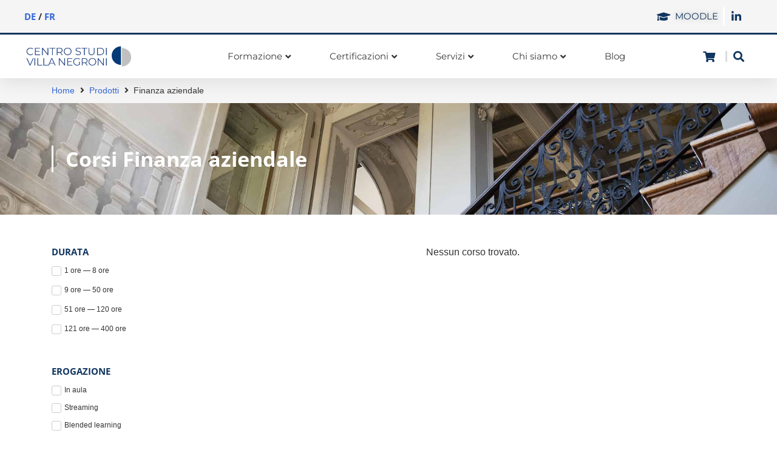

--- FILE ---
content_type: text/html; charset=UTF-8
request_url: https://csvn.ch/finanza-aziendale/
body_size: 45123
content:

<!doctype html>
<html lang="it-IT">
<head><meta charset="UTF-8"><script>if(navigator.userAgent.match(/MSIE|Internet Explorer/i)||navigator.userAgent.match(/Trident\/7\..*?rv:11/i)){var href=document.location.href;if(!href.match(/[?&]nowprocket/)){if(href.indexOf("?")==-1){if(href.indexOf("#")==-1){document.location.href=href+"?nowprocket=1"}else{document.location.href=href.replace("#","?nowprocket=1#")}}else{if(href.indexOf("#")==-1){document.location.href=href+"&nowprocket=1"}else{document.location.href=href.replace("#","&nowprocket=1#")}}}}</script><script>(()=>{class RocketLazyLoadScripts{constructor(){this.v="2.0.3",this.userEvents=["keydown","keyup","mousedown","mouseup","mousemove","mouseover","mouseenter","mouseout","mouseleave","touchmove","touchstart","touchend","touchcancel","wheel","click","dblclick","input","visibilitychange"],this.attributeEvents=["onblur","onclick","oncontextmenu","ondblclick","onfocus","onmousedown","onmouseenter","onmouseleave","onmousemove","onmouseout","onmouseover","onmouseup","onmousewheel","onscroll","onsubmit"]}async t(){this.i(),this.o(),/iP(ad|hone)/.test(navigator.userAgent)&&this.h(),this.u(),this.l(this),this.m(),this.k(this),this.p(this),this._(),await Promise.all([this.R(),this.L()]),this.lastBreath=Date.now(),this.S(this),this.P(),this.D(),this.O(),this.M(),await this.C(this.delayedScripts.normal),await this.C(this.delayedScripts.defer),await this.C(this.delayedScripts.async),this.F("domReady"),await this.T(),await this.j(),await this.I(),this.F("windowLoad"),await this.A(),window.dispatchEvent(new Event("rocket-allScriptsLoaded")),this.everythingLoaded=!0,this.lastTouchEnd&&await new Promise((t=>setTimeout(t,500-Date.now()+this.lastTouchEnd))),this.H(),this.F("all"),this.U(),this.W()}i(){this.CSPIssue=sessionStorage.getItem("rocketCSPIssue"),document.addEventListener("securitypolicyviolation",(t=>{this.CSPIssue||"script-src-elem"!==t.violatedDirective||"data"!==t.blockedURI||(this.CSPIssue=!0,sessionStorage.setItem("rocketCSPIssue",!0))}),{isRocket:!0})}o(){window.addEventListener("pageshow",(t=>{this.persisted=t.persisted,this.realWindowLoadedFired=!0}),{isRocket:!0}),window.addEventListener("pagehide",(()=>{this.onFirstUserAction=null}),{isRocket:!0})}h(){let t;function e(e){t=e}window.addEventListener("touchstart",e,{isRocket:!0}),window.addEventListener("touchend",(function i(o){Math.abs(o.changedTouches[0].pageX-t.changedTouches[0].pageX)<10&&Math.abs(o.changedTouches[0].pageY-t.changedTouches[0].pageY)<10&&o.timeStamp-t.timeStamp<200&&(o.target.dispatchEvent(new PointerEvent("click",{target:o.target,bubbles:!0,cancelable:!0,detail:1})),event.preventDefault(),window.removeEventListener("touchstart",e,{isRocket:!0}),window.removeEventListener("touchend",i,{isRocket:!0}))}),{isRocket:!0})}q(t){this.userActionTriggered||("mousemove"!==t.type||this.firstMousemoveIgnored?"keyup"===t.type||"mouseover"===t.type||"mouseout"===t.type||(this.userActionTriggered=!0,this.onFirstUserAction&&this.onFirstUserAction()):this.firstMousemoveIgnored=!0),"click"===t.type&&t.preventDefault(),this.savedUserEvents.length>0&&(t.stopPropagation(),t.stopImmediatePropagation()),"touchstart"===this.lastEvent&&"touchend"===t.type&&(this.lastTouchEnd=Date.now()),"click"===t.type&&(this.lastTouchEnd=0),this.lastEvent=t.type,this.savedUserEvents.push(t)}u(){this.savedUserEvents=[],this.userEventHandler=this.q.bind(this),this.userEvents.forEach((t=>window.addEventListener(t,this.userEventHandler,{passive:!1,isRocket:!0})))}U(){this.userEvents.forEach((t=>window.removeEventListener(t,this.userEventHandler,{passive:!1,isRocket:!0}))),this.savedUserEvents.forEach((t=>{t.target.dispatchEvent(new window[t.constructor.name](t.type,t))}))}m(){this.eventsMutationObserver=new MutationObserver((t=>{const e="return false";for(const i of t){if("attributes"===i.type){const t=i.target.getAttribute(i.attributeName);t&&t!==e&&(i.target.setAttribute("data-rocket-"+i.attributeName,t),i.target["rocket"+i.attributeName]=new Function("event",t),i.target.setAttribute(i.attributeName,e))}"childList"===i.type&&i.addedNodes.forEach((t=>{if(t.nodeType===Node.ELEMENT_NODE)for(const i of t.attributes)this.attributeEvents.includes(i.name)&&i.value&&""!==i.value&&(t.setAttribute("data-rocket-"+i.name,i.value),t["rocket"+i.name]=new Function("event",i.value),t.setAttribute(i.name,e))}))}})),this.eventsMutationObserver.observe(document,{subtree:!0,childList:!0,attributeFilter:this.attributeEvents})}H(){this.eventsMutationObserver.disconnect(),this.attributeEvents.forEach((t=>{document.querySelectorAll("[data-rocket-"+t+"]").forEach((e=>{e.setAttribute(t,e.getAttribute("data-rocket-"+t)),e.removeAttribute("data-rocket-"+t)}))}))}k(t){Object.defineProperty(HTMLElement.prototype,"onclick",{get(){return this.rocketonclick||null},set(e){this.rocketonclick=e,this.setAttribute(t.everythingLoaded?"onclick":"data-rocket-onclick","this.rocketonclick(event)")}})}S(t){function e(e,i){let o=e[i];e[i]=null,Object.defineProperty(e,i,{get:()=>o,set(s){t.everythingLoaded?o=s:e["rocket"+i]=o=s}})}e(document,"onreadystatechange"),e(window,"onload"),e(window,"onpageshow");try{Object.defineProperty(document,"readyState",{get:()=>t.rocketReadyState,set(e){t.rocketReadyState=e},configurable:!0}),document.readyState="loading"}catch(t){console.log("WPRocket DJE readyState conflict, bypassing")}}l(t){this.originalAddEventListener=EventTarget.prototype.addEventListener,this.originalRemoveEventListener=EventTarget.prototype.removeEventListener,this.savedEventListeners=[],EventTarget.prototype.addEventListener=function(e,i,o){o&&o.isRocket||!t.B(e,this)&&!t.userEvents.includes(e)||t.B(e,this)&&!t.userActionTriggered||e.startsWith("rocket-")||t.everythingLoaded?t.originalAddEventListener.call(this,e,i,o):t.savedEventListeners.push({target:this,remove:!1,type:e,func:i,options:o})},EventTarget.prototype.removeEventListener=function(e,i,o){o&&o.isRocket||!t.B(e,this)&&!t.userEvents.includes(e)||t.B(e,this)&&!t.userActionTriggered||e.startsWith("rocket-")||t.everythingLoaded?t.originalRemoveEventListener.call(this,e,i,o):t.savedEventListeners.push({target:this,remove:!0,type:e,func:i,options:o})}}F(t){"all"===t&&(EventTarget.prototype.addEventListener=this.originalAddEventListener,EventTarget.prototype.removeEventListener=this.originalRemoveEventListener),this.savedEventListeners=this.savedEventListeners.filter((e=>{let i=e.type,o=e.target||window;return"domReady"===t&&"DOMContentLoaded"!==i&&"readystatechange"!==i||("windowLoad"===t&&"load"!==i&&"readystatechange"!==i&&"pageshow"!==i||(this.B(i,o)&&(i="rocket-"+i),e.remove?o.removeEventListener(i,e.func,e.options):o.addEventListener(i,e.func,e.options),!1))}))}p(t){let e;function i(e){return t.everythingLoaded?e:e.split(" ").map((t=>"load"===t||t.startsWith("load.")?"rocket-jquery-load":t)).join(" ")}function o(o){function s(e){const s=o.fn[e];o.fn[e]=o.fn.init.prototype[e]=function(){return this[0]===window&&t.userActionTriggered&&("string"==typeof arguments[0]||arguments[0]instanceof String?arguments[0]=i(arguments[0]):"object"==typeof arguments[0]&&Object.keys(arguments[0]).forEach((t=>{const e=arguments[0][t];delete arguments[0][t],arguments[0][i(t)]=e}))),s.apply(this,arguments),this}}if(o&&o.fn&&!t.allJQueries.includes(o)){const e={DOMContentLoaded:[],"rocket-DOMContentLoaded":[]};for(const t in e)document.addEventListener(t,(()=>{e[t].forEach((t=>t()))}),{isRocket:!0});o.fn.ready=o.fn.init.prototype.ready=function(i){function s(){parseInt(o.fn.jquery)>2?setTimeout((()=>i.bind(document)(o))):i.bind(document)(o)}return t.realDomReadyFired?!t.userActionTriggered||t.fauxDomReadyFired?s():e["rocket-DOMContentLoaded"].push(s):e.DOMContentLoaded.push(s),o([])},s("on"),s("one"),s("off"),t.allJQueries.push(o)}e=o}t.allJQueries=[],o(window.jQuery),Object.defineProperty(window,"jQuery",{get:()=>e,set(t){o(t)}})}P(){const t=new Map;document.write=document.writeln=function(e){const i=document.currentScript,o=document.createRange(),s=i.parentElement;let n=t.get(i);void 0===n&&(n=i.nextSibling,t.set(i,n));const c=document.createDocumentFragment();o.setStart(c,0),c.appendChild(o.createContextualFragment(e)),s.insertBefore(c,n)}}async R(){return new Promise((t=>{this.userActionTriggered?t():this.onFirstUserAction=t}))}async L(){return new Promise((t=>{document.addEventListener("DOMContentLoaded",(()=>{this.realDomReadyFired=!0,t()}),{isRocket:!0})}))}async I(){return this.realWindowLoadedFired?Promise.resolve():new Promise((t=>{window.addEventListener("load",t,{isRocket:!0})}))}M(){this.pendingScripts=[];this.scriptsMutationObserver=new MutationObserver((t=>{for(const e of t)e.addedNodes.forEach((t=>{"SCRIPT"!==t.tagName||t.noModule||t.isWPRocket||this.pendingScripts.push({script:t,promise:new Promise((e=>{const i=()=>{const i=this.pendingScripts.findIndex((e=>e.script===t));i>=0&&this.pendingScripts.splice(i,1),e()};t.addEventListener("load",i,{isRocket:!0}),t.addEventListener("error",i,{isRocket:!0}),setTimeout(i,1e3)}))})}))})),this.scriptsMutationObserver.observe(document,{childList:!0,subtree:!0})}async j(){await this.J(),this.pendingScripts.length?(await this.pendingScripts[0].promise,await this.j()):this.scriptsMutationObserver.disconnect()}D(){this.delayedScripts={normal:[],async:[],defer:[]},document.querySelectorAll("script[type$=rocketlazyloadscript]").forEach((t=>{t.hasAttribute("data-rocket-src")?t.hasAttribute("async")&&!1!==t.async?this.delayedScripts.async.push(t):t.hasAttribute("defer")&&!1!==t.defer||"module"===t.getAttribute("data-rocket-type")?this.delayedScripts.defer.push(t):this.delayedScripts.normal.push(t):this.delayedScripts.normal.push(t)}))}async _(){await this.L();let t=[];document.querySelectorAll("script[type$=rocketlazyloadscript][data-rocket-src]").forEach((e=>{let i=e.getAttribute("data-rocket-src");if(i&&!i.startsWith("data:")){i.startsWith("//")&&(i=location.protocol+i);try{const o=new URL(i).origin;o!==location.origin&&t.push({src:o,crossOrigin:e.crossOrigin||"module"===e.getAttribute("data-rocket-type")})}catch(t){}}})),t=[...new Map(t.map((t=>[JSON.stringify(t),t]))).values()],this.N(t,"preconnect")}async $(t){if(await this.G(),!0!==t.noModule||!("noModule"in HTMLScriptElement.prototype))return new Promise((e=>{let i;function o(){(i||t).setAttribute("data-rocket-status","executed"),e()}try{if(navigator.userAgent.includes("Firefox/")||""===navigator.vendor||this.CSPIssue)i=document.createElement("script"),[...t.attributes].forEach((t=>{let e=t.nodeName;"type"!==e&&("data-rocket-type"===e&&(e="type"),"data-rocket-src"===e&&(e="src"),i.setAttribute(e,t.nodeValue))})),t.text&&(i.text=t.text),t.nonce&&(i.nonce=t.nonce),i.hasAttribute("src")?(i.addEventListener("load",o,{isRocket:!0}),i.addEventListener("error",(()=>{i.setAttribute("data-rocket-status","failed-network"),e()}),{isRocket:!0}),setTimeout((()=>{i.isConnected||e()}),1)):(i.text=t.text,o()),i.isWPRocket=!0,t.parentNode.replaceChild(i,t);else{const i=t.getAttribute("data-rocket-type"),s=t.getAttribute("data-rocket-src");i?(t.type=i,t.removeAttribute("data-rocket-type")):t.removeAttribute("type"),t.addEventListener("load",o,{isRocket:!0}),t.addEventListener("error",(i=>{this.CSPIssue&&i.target.src.startsWith("data:")?(console.log("WPRocket: CSP fallback activated"),t.removeAttribute("src"),this.$(t).then(e)):(t.setAttribute("data-rocket-status","failed-network"),e())}),{isRocket:!0}),s?(t.fetchPriority="high",t.removeAttribute("data-rocket-src"),t.src=s):t.src="data:text/javascript;base64,"+window.btoa(unescape(encodeURIComponent(t.text)))}}catch(i){t.setAttribute("data-rocket-status","failed-transform"),e()}}));t.setAttribute("data-rocket-status","skipped")}async C(t){const e=t.shift();return e?(e.isConnected&&await this.$(e),this.C(t)):Promise.resolve()}O(){this.N([...this.delayedScripts.normal,...this.delayedScripts.defer,...this.delayedScripts.async],"preload")}N(t,e){this.trash=this.trash||[];let i=!0;var o=document.createDocumentFragment();t.forEach((t=>{const s=t.getAttribute&&t.getAttribute("data-rocket-src")||t.src;if(s&&!s.startsWith("data:")){const n=document.createElement("link");n.href=s,n.rel=e,"preconnect"!==e&&(n.as="script",n.fetchPriority=i?"high":"low"),t.getAttribute&&"module"===t.getAttribute("data-rocket-type")&&(n.crossOrigin=!0),t.crossOrigin&&(n.crossOrigin=t.crossOrigin),t.integrity&&(n.integrity=t.integrity),t.nonce&&(n.nonce=t.nonce),o.appendChild(n),this.trash.push(n),i=!1}})),document.head.appendChild(o)}W(){this.trash.forEach((t=>t.remove()))}async T(){try{document.readyState="interactive"}catch(t){}this.fauxDomReadyFired=!0;try{await this.G(),document.dispatchEvent(new Event("rocket-readystatechange")),await this.G(),document.rocketonreadystatechange&&document.rocketonreadystatechange(),await this.G(),document.dispatchEvent(new Event("rocket-DOMContentLoaded")),await this.G(),window.dispatchEvent(new Event("rocket-DOMContentLoaded"))}catch(t){console.error(t)}}async A(){try{document.readyState="complete"}catch(t){}try{await this.G(),document.dispatchEvent(new Event("rocket-readystatechange")),await this.G(),document.rocketonreadystatechange&&document.rocketonreadystatechange(),await this.G(),window.dispatchEvent(new Event("rocket-load")),await this.G(),window.rocketonload&&window.rocketonload(),await this.G(),this.allJQueries.forEach((t=>t(window).trigger("rocket-jquery-load"))),await this.G();const t=new Event("rocket-pageshow");t.persisted=this.persisted,window.dispatchEvent(t),await this.G(),window.rocketonpageshow&&window.rocketonpageshow({persisted:this.persisted})}catch(t){console.error(t)}}async G(){Date.now()-this.lastBreath>45&&(await this.J(),this.lastBreath=Date.now())}async J(){return document.hidden?new Promise((t=>setTimeout(t))):new Promise((t=>requestAnimationFrame(t)))}B(t,e){return e===document&&"readystatechange"===t||(e===document&&"DOMContentLoaded"===t||(e===window&&"DOMContentLoaded"===t||(e===window&&"load"===t||e===window&&"pageshow"===t)))}static run(){(new RocketLazyLoadScripts).t()}}RocketLazyLoadScripts.run()})();</script>
	
	<meta name="viewport" content="width=device-width, initial-scale=1">
	<link rel="profile" href="https://gmpg.org/xfn/11">
	<title>Finanza aziendale &#8211; Centro Studi Villa Negroni</title><link rel="preload" data-rocket-preload as="image" href="https://csvn.ch/wp-content/uploads/2021/02/villa-negroni-6.jpg" fetchpriority="high">
	<style>img:is([sizes="auto" i], [sizes^="auto," i]) { contain-intrinsic-size: 3000px 1500px }</style>
	
<!-- Google Tag Manager for WordPress by gtm4wp.com -->
<script data-cfasync="false" data-pagespeed-no-defer>
	var gtm4wp_datalayer_name = "dataLayer";
	var dataLayer = dataLayer || [];
	const gtm4wp_use_sku_instead = false;
	const gtm4wp_currency = 'CHF';
	const gtm4wp_product_per_impression = 20;
	const gtm4wp_clear_ecommerce = false;
</script>
<!-- End Google Tag Manager for WordPress by gtm4wp.com --><meta name="robots" content="index, follow, max-snippet:-1, max-image-preview:large, max-video-preview:-1">
<link rel="canonical" href="https://csvn.ch/finanza-aziendale/">
<meta property="og:url" content="https://csvn.ch/finanza-aziendale/">
<meta property="og:site_name" content="Centro Studi Villa Negroni">
<meta property="og:locale" content="it_IT">
<meta property="og:type" content="object">
<meta property="og:title" content="Finanza aziendale - Centro Studi Villa Negroni">
<meta property="og:image" content="https://csvn.ch/wp-content/uploads/2020/10/csvn-favicon.png">
<meta property="og:image:secure_url" content="https://csvn.ch/wp-content/uploads/2020/10/csvn-favicon.png">
<meta property="og:image:width" content="630">
<meta property="og:image:height" content="631">
<meta name="twitter:card" content="summary">
<meta name="twitter:title" content="Finanza aziendale - Centro Studi Villa Negroni">

<link rel="alternate" type="application/rss+xml" title="Centro Studi Villa Negroni &raquo; Feed" href="https://csvn.ch/feed/" />
<link rel="alternate" type="application/rss+xml" title="Centro Studi Villa Negroni &raquo; Feed dei commenti" href="https://csvn.ch/comments/feed/" />
<link rel="alternate" type="application/rss+xml" title="Feed Centro Studi Villa Negroni &raquo; Finanza aziendale Categoria" href="https://csvn.ch/finanza-aziendale/feed/" />
<link data-minify="1" rel='stylesheet' id='swiper-css' href='https://csvn.ch/wp-content/cache/min/1/wp-content/plugins/elementor/assets/lib/swiper/v8/css/swiper.min.css?ver=1769616348' media='all' />
<link rel='stylesheet' id='e-swiper-css' href='https://csvn.ch/wp-content/plugins/elementor/assets/css/conditionals/e-swiper.min.css?ver=3.29.2' media='all' />
<link rel='stylesheet' id='hello-elementor-theme-style-css' href='https://csvn.ch/wp-content/themes/hello-elementor/theme.min.css?ver=3.4.3' media='all' />
<link data-minify="1" rel='stylesheet' id='jet-menu-hello-css' href='https://csvn.ch/wp-content/cache/min/1/wp-content/plugins/jet-menu/integration/themes/hello-elementor/assets/css/style.css?ver=1769616348' media='all' />
<link rel='stylesheet' id='elementor-icons-shared-0-css' href='https://csvn.ch/wp-content/plugins/elementor/assets/lib/font-awesome/css/fontawesome.min.css?ver=5.15.3' media='all' />
<link data-minify="1" rel='stylesheet' id='elementor-icons-fa-solid-css' href='https://csvn.ch/wp-content/cache/min/1/wp-content/plugins/elementor/assets/lib/font-awesome/css/solid.min.css?ver=1769616348' media='all' />
<style id='wp-emoji-styles-inline-css'>

	img.wp-smiley, img.emoji {
		display: inline !important;
		border: none !important;
		box-shadow: none !important;
		height: 1em !important;
		width: 1em !important;
		margin: 0 0.07em !important;
		vertical-align: -0.1em !important;
		background: none !important;
		padding: 0 !important;
	}
</style>
<link rel='stylesheet' id='wp-block-library-css' href='https://csvn.ch/wp-includes/css/dist/block-library/style.min.css?ver=6.8.3' media='all' />
<style id='tropicalista-pdfembed-style-inline-css'>
.wp-block-tropicalista-pdfembed{height:500px}

</style>
<link data-minify="1" rel='stylesheet' id='jet-engine-frontend-css' href='https://csvn.ch/wp-content/cache/min/1/wp-content/plugins/jet-engine/assets/css/frontend.css?ver=1769616348' media='all' />
<style id='wpseopress-local-business-style-inline-css'>
span.wp-block-wpseopress-local-business-field{margin-right:8px}

</style>
<style id='wpseopress-table-of-contents-style-inline-css'>
.wp-block-wpseopress-table-of-contents li.active>a{font-weight:bold}

</style>
<style id='global-styles-inline-css'>
:root{--wp--preset--aspect-ratio--square: 1;--wp--preset--aspect-ratio--4-3: 4/3;--wp--preset--aspect-ratio--3-4: 3/4;--wp--preset--aspect-ratio--3-2: 3/2;--wp--preset--aspect-ratio--2-3: 2/3;--wp--preset--aspect-ratio--16-9: 16/9;--wp--preset--aspect-ratio--9-16: 9/16;--wp--preset--color--black: #000000;--wp--preset--color--cyan-bluish-gray: #abb8c3;--wp--preset--color--white: #ffffff;--wp--preset--color--pale-pink: #f78da7;--wp--preset--color--vivid-red: #cf2e2e;--wp--preset--color--luminous-vivid-orange: #ff6900;--wp--preset--color--luminous-vivid-amber: #fcb900;--wp--preset--color--light-green-cyan: #7bdcb5;--wp--preset--color--vivid-green-cyan: #00d084;--wp--preset--color--pale-cyan-blue: #8ed1fc;--wp--preset--color--vivid-cyan-blue: #0693e3;--wp--preset--color--vivid-purple: #9b51e0;--wp--preset--gradient--vivid-cyan-blue-to-vivid-purple: linear-gradient(135deg,rgba(6,147,227,1) 0%,rgb(155,81,224) 100%);--wp--preset--gradient--light-green-cyan-to-vivid-green-cyan: linear-gradient(135deg,rgb(122,220,180) 0%,rgb(0,208,130) 100%);--wp--preset--gradient--luminous-vivid-amber-to-luminous-vivid-orange: linear-gradient(135deg,rgba(252,185,0,1) 0%,rgba(255,105,0,1) 100%);--wp--preset--gradient--luminous-vivid-orange-to-vivid-red: linear-gradient(135deg,rgba(255,105,0,1) 0%,rgb(207,46,46) 100%);--wp--preset--gradient--very-light-gray-to-cyan-bluish-gray: linear-gradient(135deg,rgb(238,238,238) 0%,rgb(169,184,195) 100%);--wp--preset--gradient--cool-to-warm-spectrum: linear-gradient(135deg,rgb(74,234,220) 0%,rgb(151,120,209) 20%,rgb(207,42,186) 40%,rgb(238,44,130) 60%,rgb(251,105,98) 80%,rgb(254,248,76) 100%);--wp--preset--gradient--blush-light-purple: linear-gradient(135deg,rgb(255,206,236) 0%,rgb(152,150,240) 100%);--wp--preset--gradient--blush-bordeaux: linear-gradient(135deg,rgb(254,205,165) 0%,rgb(254,45,45) 50%,rgb(107,0,62) 100%);--wp--preset--gradient--luminous-dusk: linear-gradient(135deg,rgb(255,203,112) 0%,rgb(199,81,192) 50%,rgb(65,88,208) 100%);--wp--preset--gradient--pale-ocean: linear-gradient(135deg,rgb(255,245,203) 0%,rgb(182,227,212) 50%,rgb(51,167,181) 100%);--wp--preset--gradient--electric-grass: linear-gradient(135deg,rgb(202,248,128) 0%,rgb(113,206,126) 100%);--wp--preset--gradient--midnight: linear-gradient(135deg,rgb(2,3,129) 0%,rgb(40,116,252) 100%);--wp--preset--font-size--small: 13px;--wp--preset--font-size--medium: 20px;--wp--preset--font-size--large: 36px;--wp--preset--font-size--x-large: 42px;--wp--preset--spacing--20: 0.44rem;--wp--preset--spacing--30: 0.67rem;--wp--preset--spacing--40: 1rem;--wp--preset--spacing--50: 1.5rem;--wp--preset--spacing--60: 2.25rem;--wp--preset--spacing--70: 3.38rem;--wp--preset--spacing--80: 5.06rem;--wp--preset--shadow--natural: 6px 6px 9px rgba(0, 0, 0, 0.2);--wp--preset--shadow--deep: 12px 12px 50px rgba(0, 0, 0, 0.4);--wp--preset--shadow--sharp: 6px 6px 0px rgba(0, 0, 0, 0.2);--wp--preset--shadow--outlined: 6px 6px 0px -3px rgba(255, 255, 255, 1), 6px 6px rgba(0, 0, 0, 1);--wp--preset--shadow--crisp: 6px 6px 0px rgba(0, 0, 0, 1);}:root { --wp--style--global--content-size: 800px;--wp--style--global--wide-size: 1200px; }:where(body) { margin: 0; }.wp-site-blocks > .alignleft { float: left; margin-right: 2em; }.wp-site-blocks > .alignright { float: right; margin-left: 2em; }.wp-site-blocks > .aligncenter { justify-content: center; margin-left: auto; margin-right: auto; }:where(.wp-site-blocks) > * { margin-block-start: 24px; margin-block-end: 0; }:where(.wp-site-blocks) > :first-child { margin-block-start: 0; }:where(.wp-site-blocks) > :last-child { margin-block-end: 0; }:root { --wp--style--block-gap: 24px; }:root :where(.is-layout-flow) > :first-child{margin-block-start: 0;}:root :where(.is-layout-flow) > :last-child{margin-block-end: 0;}:root :where(.is-layout-flow) > *{margin-block-start: 24px;margin-block-end: 0;}:root :where(.is-layout-constrained) > :first-child{margin-block-start: 0;}:root :where(.is-layout-constrained) > :last-child{margin-block-end: 0;}:root :where(.is-layout-constrained) > *{margin-block-start: 24px;margin-block-end: 0;}:root :where(.is-layout-flex){gap: 24px;}:root :where(.is-layout-grid){gap: 24px;}.is-layout-flow > .alignleft{float: left;margin-inline-start: 0;margin-inline-end: 2em;}.is-layout-flow > .alignright{float: right;margin-inline-start: 2em;margin-inline-end: 0;}.is-layout-flow > .aligncenter{margin-left: auto !important;margin-right: auto !important;}.is-layout-constrained > .alignleft{float: left;margin-inline-start: 0;margin-inline-end: 2em;}.is-layout-constrained > .alignright{float: right;margin-inline-start: 2em;margin-inline-end: 0;}.is-layout-constrained > .aligncenter{margin-left: auto !important;margin-right: auto !important;}.is-layout-constrained > :where(:not(.alignleft):not(.alignright):not(.alignfull)){max-width: var(--wp--style--global--content-size);margin-left: auto !important;margin-right: auto !important;}.is-layout-constrained > .alignwide{max-width: var(--wp--style--global--wide-size);}body .is-layout-flex{display: flex;}.is-layout-flex{flex-wrap: wrap;align-items: center;}.is-layout-flex > :is(*, div){margin: 0;}body .is-layout-grid{display: grid;}.is-layout-grid > :is(*, div){margin: 0;}body{padding-top: 0px;padding-right: 0px;padding-bottom: 0px;padding-left: 0px;}a:where(:not(.wp-element-button)){text-decoration: underline;}:root :where(.wp-element-button, .wp-block-button__link){background-color: #32373c;border-width: 0;color: #fff;font-family: inherit;font-size: inherit;line-height: inherit;padding: calc(0.667em + 2px) calc(1.333em + 2px);text-decoration: none;}.has-black-color{color: var(--wp--preset--color--black) !important;}.has-cyan-bluish-gray-color{color: var(--wp--preset--color--cyan-bluish-gray) !important;}.has-white-color{color: var(--wp--preset--color--white) !important;}.has-pale-pink-color{color: var(--wp--preset--color--pale-pink) !important;}.has-vivid-red-color{color: var(--wp--preset--color--vivid-red) !important;}.has-luminous-vivid-orange-color{color: var(--wp--preset--color--luminous-vivid-orange) !important;}.has-luminous-vivid-amber-color{color: var(--wp--preset--color--luminous-vivid-amber) !important;}.has-light-green-cyan-color{color: var(--wp--preset--color--light-green-cyan) !important;}.has-vivid-green-cyan-color{color: var(--wp--preset--color--vivid-green-cyan) !important;}.has-pale-cyan-blue-color{color: var(--wp--preset--color--pale-cyan-blue) !important;}.has-vivid-cyan-blue-color{color: var(--wp--preset--color--vivid-cyan-blue) !important;}.has-vivid-purple-color{color: var(--wp--preset--color--vivid-purple) !important;}.has-black-background-color{background-color: var(--wp--preset--color--black) !important;}.has-cyan-bluish-gray-background-color{background-color: var(--wp--preset--color--cyan-bluish-gray) !important;}.has-white-background-color{background-color: var(--wp--preset--color--white) !important;}.has-pale-pink-background-color{background-color: var(--wp--preset--color--pale-pink) !important;}.has-vivid-red-background-color{background-color: var(--wp--preset--color--vivid-red) !important;}.has-luminous-vivid-orange-background-color{background-color: var(--wp--preset--color--luminous-vivid-orange) !important;}.has-luminous-vivid-amber-background-color{background-color: var(--wp--preset--color--luminous-vivid-amber) !important;}.has-light-green-cyan-background-color{background-color: var(--wp--preset--color--light-green-cyan) !important;}.has-vivid-green-cyan-background-color{background-color: var(--wp--preset--color--vivid-green-cyan) !important;}.has-pale-cyan-blue-background-color{background-color: var(--wp--preset--color--pale-cyan-blue) !important;}.has-vivid-cyan-blue-background-color{background-color: var(--wp--preset--color--vivid-cyan-blue) !important;}.has-vivid-purple-background-color{background-color: var(--wp--preset--color--vivid-purple) !important;}.has-black-border-color{border-color: var(--wp--preset--color--black) !important;}.has-cyan-bluish-gray-border-color{border-color: var(--wp--preset--color--cyan-bluish-gray) !important;}.has-white-border-color{border-color: var(--wp--preset--color--white) !important;}.has-pale-pink-border-color{border-color: var(--wp--preset--color--pale-pink) !important;}.has-vivid-red-border-color{border-color: var(--wp--preset--color--vivid-red) !important;}.has-luminous-vivid-orange-border-color{border-color: var(--wp--preset--color--luminous-vivid-orange) !important;}.has-luminous-vivid-amber-border-color{border-color: var(--wp--preset--color--luminous-vivid-amber) !important;}.has-light-green-cyan-border-color{border-color: var(--wp--preset--color--light-green-cyan) !important;}.has-vivid-green-cyan-border-color{border-color: var(--wp--preset--color--vivid-green-cyan) !important;}.has-pale-cyan-blue-border-color{border-color: var(--wp--preset--color--pale-cyan-blue) !important;}.has-vivid-cyan-blue-border-color{border-color: var(--wp--preset--color--vivid-cyan-blue) !important;}.has-vivid-purple-border-color{border-color: var(--wp--preset--color--vivid-purple) !important;}.has-vivid-cyan-blue-to-vivid-purple-gradient-background{background: var(--wp--preset--gradient--vivid-cyan-blue-to-vivid-purple) !important;}.has-light-green-cyan-to-vivid-green-cyan-gradient-background{background: var(--wp--preset--gradient--light-green-cyan-to-vivid-green-cyan) !important;}.has-luminous-vivid-amber-to-luminous-vivid-orange-gradient-background{background: var(--wp--preset--gradient--luminous-vivid-amber-to-luminous-vivid-orange) !important;}.has-luminous-vivid-orange-to-vivid-red-gradient-background{background: var(--wp--preset--gradient--luminous-vivid-orange-to-vivid-red) !important;}.has-very-light-gray-to-cyan-bluish-gray-gradient-background{background: var(--wp--preset--gradient--very-light-gray-to-cyan-bluish-gray) !important;}.has-cool-to-warm-spectrum-gradient-background{background: var(--wp--preset--gradient--cool-to-warm-spectrum) !important;}.has-blush-light-purple-gradient-background{background: var(--wp--preset--gradient--blush-light-purple) !important;}.has-blush-bordeaux-gradient-background{background: var(--wp--preset--gradient--blush-bordeaux) !important;}.has-luminous-dusk-gradient-background{background: var(--wp--preset--gradient--luminous-dusk) !important;}.has-pale-ocean-gradient-background{background: var(--wp--preset--gradient--pale-ocean) !important;}.has-electric-grass-gradient-background{background: var(--wp--preset--gradient--electric-grass) !important;}.has-midnight-gradient-background{background: var(--wp--preset--gradient--midnight) !important;}.has-small-font-size{font-size: var(--wp--preset--font-size--small) !important;}.has-medium-font-size{font-size: var(--wp--preset--font-size--medium) !important;}.has-large-font-size{font-size: var(--wp--preset--font-size--large) !important;}.has-x-large-font-size{font-size: var(--wp--preset--font-size--x-large) !important;}
:root :where(.wp-block-pullquote){font-size: 1.5em;line-height: 1.6;}
</style>
<link data-minify="1" rel='stylesheet' id='woocommerce-layout-css' href='https://csvn.ch/wp-content/cache/min/1/wp-content/plugins/woocommerce/assets/css/woocommerce-layout.css?ver=1769616348' media='all' />
<link data-minify="1" rel='stylesheet' id='woocommerce-smallscreen-css' href='https://csvn.ch/wp-content/cache/min/1/wp-content/plugins/woocommerce/assets/css/woocommerce-smallscreen.css?ver=1769616348' media='only screen and (max-width: 768px)' />
<link data-minify="1" rel='stylesheet' id='woocommerce-general-css' href='https://csvn.ch/wp-content/cache/min/1/wp-content/plugins/woocommerce/assets/css/woocommerce.css?ver=1769616348' media='all' />
<style id='woocommerce-inline-inline-css'>
.woocommerce form .form-row .required { visibility: visible; }
</style>
<link data-minify="1" rel='stylesheet' id='brands-styles-css' href='https://csvn.ch/wp-content/cache/min/1/wp-content/plugins/woocommerce/assets/css/brands.css?ver=1769616348' media='all' />
<link data-minify="1" rel='stylesheet' id='hello-elementor-style-css' href='https://csvn.ch/wp-content/cache/min/1/wp-content/themes/hello-elementor/style.css?ver=1769616348' media='all' />
<link rel='stylesheet' id='hello-elementor-css' href='https://csvn.ch/wp-content/themes/hello-elementor/style.min.css?ver=3.4.3' media='all' />
<link rel='stylesheet' id='hello-elementor-header-footer-css' href='https://csvn.ch/wp-content/themes/hello-elementor/header-footer.min.css?ver=3.4.3' media='all' />
<link data-minify="1" rel='stylesheet' id='jet-menu-public-styles-css' href='https://csvn.ch/wp-content/cache/min/1/wp-content/plugins/jet-menu/assets/public/css/public.css?ver=1769616348' media='all' />
<link data-minify="1" rel='stylesheet' id='jet-woo-builder-css' href='https://csvn.ch/wp-content/cache/min/1/wp-content/plugins/jet-woo-builder/assets/css/frontend.css?ver=1769616348' media='all' />
<style id='jet-woo-builder-inline-css'>
@font-face {
				font-family: "WooCommerce";
				font-weight: normal;
				font-style: normal;
				src: url("https://csvn.ch/wp-content/plugins/woocommerce/assets/fonts/WooCommerce.eot");
				src: url("https://csvn.ch/wp-content/plugins/woocommerce/assets/fonts/WooCommerce.eot?#iefix") format("embedded-opentype"),
					 url("https://csvn.ch/wp-content/plugins/woocommerce/assets/fonts/WooCommerce.woff") format("woff"),
					 url("https://csvn.ch/wp-content/plugins/woocommerce/assets/fonts/WooCommerce.ttf") format("truetype"),
					 url("https://csvn.ch/wp-content/plugins/woocommerce/assets/fonts/WooCommerce.svg#WooCommerce") format("svg");
			}
</style>
<link data-minify="1" rel='stylesheet' id='jet-woo-builder-frontend-font-css' href='https://csvn.ch/wp-content/cache/min/1/wp-content/plugins/jet-woo-builder/assets/css/lib/jetwoobuilder-frontend-font/css/jetwoobuilder-frontend-font.css?ver=1769616348' media='all' />
<link data-minify="1" rel='stylesheet' id='dflip-style-css' href='https://csvn.ch/wp-content/cache/min/1/wp-content/plugins/3d-flipbook-dflip-lite/assets/css/dflip.min.css?ver=1769616348' media='all' />
<link rel='stylesheet' id='elementor-frontend-css' href='https://csvn.ch/wp-content/plugins/elementor/assets/css/frontend.min.css?ver=3.29.2' media='all' />
<link rel='stylesheet' id='widget-icon-list-css' href='https://csvn.ch/wp-content/plugins/elementor/assets/css/widget-icon-list.min.css?ver=3.29.2' media='all' />
<link rel='stylesheet' id='widget-divider-css' href='https://csvn.ch/wp-content/plugins/elementor/assets/css/widget-divider.min.css?ver=3.29.2' media='all' />
<link rel='stylesheet' id='widget-image-css' href='https://csvn.ch/wp-content/plugins/elementor/assets/css/widget-image.min.css?ver=3.29.2' media='all' />
<link rel='stylesheet' id='e-sticky-css' href='https://csvn.ch/wp-content/plugins/elementor-pro/assets/css/modules/sticky.min.css?ver=3.29.1' media='all' />
<link rel='stylesheet' id='widget-heading-css' href='https://csvn.ch/wp-content/plugins/elementor/assets/css/widget-heading.min.css?ver=3.29.2' media='all' />
<link rel='stylesheet' id='widget-social-icons-css' href='https://csvn.ch/wp-content/plugins/elementor/assets/css/widget-social-icons.min.css?ver=3.29.2' media='all' />
<link rel='stylesheet' id='e-apple-webkit-css' href='https://csvn.ch/wp-content/plugins/elementor/assets/css/conditionals/apple-webkit.min.css?ver=3.29.2' media='all' />
<link rel='stylesheet' id='widget-form-css' href='https://csvn.ch/wp-content/plugins/elementor-pro/assets/css/widget-form.min.css?ver=3.29.1' media='all' />
<link rel='stylesheet' id='e-popup-css' href='https://csvn.ch/wp-content/plugins/elementor-pro/assets/css/conditionals/popup.min.css?ver=3.29.1' media='all' />
<link rel='stylesheet' id='jet-blocks-css' href='https://csvn.ch/wp-content/uploads/elementor/css/custom-jet-blocks.css?ver=1.3.18' media='all' />
<link data-minify="1" rel='stylesheet' id='elementor-icons-css' href='https://csvn.ch/wp-content/cache/min/1/wp-content/plugins/elementor/assets/lib/eicons/css/elementor-icons.min.css?ver=1769616348' media='all' />
<link rel='stylesheet' id='elementor-post-6-css' href='https://csvn.ch/wp-content/uploads/elementor/css/post-6.css?ver=1749194011' media='all' />
<link data-minify="1" rel='stylesheet' id='jet-blog-css' href='https://csvn.ch/wp-content/cache/min/1/wp-content/plugins/jet-blog/assets/css/jet-blog.css?ver=1769616348' media='all' />
<link data-minify="1" rel='stylesheet' id='jet-tabs-frontend-css' href='https://csvn.ch/wp-content/cache/min/1/wp-content/plugins/jet-tabs/assets/css/jet-tabs-frontend.css?ver=1769616348' media='all' />
<link data-minify="1" rel='stylesheet' id='jet-tricks-frontend-css' href='https://csvn.ch/wp-content/cache/min/1/wp-content/plugins/jet-tricks/assets/css/jet-tricks-frontend.css?ver=1769616348' media='all' />
<link rel='stylesheet' id='elementor-post-30795-css' href='https://csvn.ch/wp-content/uploads/elementor/css/post-30795.css?ver=1765466225' media='all' />
<link rel='stylesheet' id='elementor-post-2641-css' href='https://csvn.ch/wp-content/uploads/elementor/css/post-2641.css?ver=1764150315' media='all' />
<link rel='stylesheet' id='elementor-post-10030-css' href='https://csvn.ch/wp-content/uploads/elementor/css/post-10030.css?ver=1749194172' media='all' />
<link rel='stylesheet' id='elementor-post-10023-css' href='https://csvn.ch/wp-content/uploads/elementor/css/post-10023.css?ver=1750257738' media='all' />
<link rel='stylesheet' id='elementor-post-30314-css' href='https://csvn.ch/wp-content/uploads/elementor/css/post-30314.css?ver=1749194011' media='all' />
<link rel='stylesheet' id='elementor-post-25222-css' href='https://csvn.ch/wp-content/uploads/elementor/css/post-25222.css?ver=1749194011' media='all' />
<link rel='stylesheet' id='elementor-post-25097-css' href='https://csvn.ch/wp-content/uploads/elementor/css/post-25097.css?ver=1749194011' media='all' />
<link rel='stylesheet' id='jquery-chosen-css' href='https://csvn.ch/wp-content/plugins/jet-search/assets/lib/chosen/chosen.min.css?ver=1.8.7' media='all' />
<link data-minify="1" rel='stylesheet' id='jet-search-css' href='https://csvn.ch/wp-content/cache/min/1/wp-content/plugins/jet-search/assets/css/jet-search.css?ver=1769616348' media='all' />
<link data-minify="1" rel='stylesheet' id='elementor-gf-local-opensans-css' href='https://csvn.ch/wp-content/cache/min/1/wp-content/uploads/elementor/google-fonts/css/opensans.css?ver=1769616348' media='all' />
<link data-minify="1" rel='stylesheet' id='elementor-gf-local-montserrat-css' href='https://csvn.ch/wp-content/cache/min/1/wp-content/uploads/elementor/google-fonts/css/montserrat.css?ver=1769616348' media='all' />
<link data-minify="1" rel='stylesheet' id='elementor-icons-fa-brands-css' href='https://csvn.ch/wp-content/cache/min/1/wp-content/plugins/elementor/assets/lib/font-awesome/css/brands.min.css?ver=1769616348' media='all' />
<script type="rocketlazyloadscript" data-rocket-src="https://csvn.ch/wp-includes/js/jquery/jquery.min.js?ver=3.7.1" id="jquery-core-js"></script>
<script type="rocketlazyloadscript" data-rocket-src="https://csvn.ch/wp-includes/js/jquery/jquery-migrate.min.js?ver=3.4.1" id="jquery-migrate-js"></script>
<script type="rocketlazyloadscript" data-rocket-src="https://csvn.ch/wp-includes/js/imagesloaded.min.js?ver=6.8.3" id="imagesLoaded-js"></script>
<script type="rocketlazyloadscript" data-rocket-src="https://csvn.ch/wp-content/plugins/woocommerce/assets/js/jquery-blockui/jquery.blockUI.min.js?ver=2.7.0-wc.9.8.6" id="jquery-blockui-js" defer data-wp-strategy="defer"></script>
<script type="rocketlazyloadscript" data-rocket-src="https://csvn.ch/wp-content/plugins/woocommerce/assets/js/js-cookie/js.cookie.min.js?ver=2.1.4-wc.9.8.6" id="js-cookie-js" defer data-wp-strategy="defer"></script>
<script id="woocommerce-js-extra">
var woocommerce_params = {"ajax_url":"\/wp-admin\/admin-ajax.php","wc_ajax_url":"\/?wc-ajax=%%endpoint%%","i18n_password_show":"Mostra password","i18n_password_hide":"Nascondi password"};
</script>
<script type="rocketlazyloadscript" data-rocket-src="https://csvn.ch/wp-content/plugins/woocommerce/assets/js/frontend/woocommerce.min.js?ver=9.8.6" id="woocommerce-js" defer data-wp-strategy="defer"></script>
<link rel="https://api.w.org/" href="https://csvn.ch/wp-json/" /><link rel="alternate" title="JSON" type="application/json" href="https://csvn.ch/wp-json/wp/v2/product_cat/146" /><link rel="EditURI" type="application/rsd+xml" title="RSD" href="https://csvn.ch/xmlrpc.php?rsd" />
<meta name="generator" content="WordPress 6.8.3" />
		<script type="rocketlazyloadscript" data-rocket-type="text/javascript">
				(function(c,l,a,r,i,t,y){
					c[a]=c[a]||function(){(c[a].q=c[a].q||[]).push(arguments)};t=l.createElement(r);t.async=1;
					t.src="https://www.clarity.ms/tag/"+i+"?ref=wordpress";y=l.getElementsByTagName(r)[0];y.parentNode.insertBefore(t,y);
				})(window, document, "clarity", "script", "rt8o02nxla");
		</script>
		
<!-- Google Tag Manager for WordPress by gtm4wp.com -->
<!-- GTM Container placement set to off -->
<script data-cfasync="false" data-pagespeed-no-defer>
	var dataLayer_content = {"pageTitle":"Finanza aziendale | Categorie prodotto |","pagePostType":false,"pagePostType2":"tax-","pageCategory":[]};
	dataLayer.push( dataLayer_content );
</script>
<script type="rocketlazyloadscript" data-cfasync="false" data-pagespeed-no-defer>
	console.warn && console.warn("[GTM4WP] Google Tag Manager container code placement set to OFF !!!");
	console.warn && console.warn("[GTM4WP] Data layer codes are active but GTM container must be loaded using custom coding !!!");
</script>
<!-- End Google Tag Manager for WordPress by gtm4wp.com -->	<noscript><style>.woocommerce-product-gallery{ opacity: 1 !important; }</style></noscript>
	<meta name="generator" content="Elementor 3.29.2; features: additional_custom_breakpoints, e_local_google_fonts; settings: css_print_method-external, google_font-enabled, font_display-auto">

<!-- Meta Pixel Code -->
<script type="rocketlazyloadscript" data-rocket-type='text/javascript'>
!function(f,b,e,v,n,t,s){if(f.fbq)return;n=f.fbq=function(){n.callMethod?
n.callMethod.apply(n,arguments):n.queue.push(arguments)};if(!f._fbq)f._fbq=n;
n.push=n;n.loaded=!0;n.version='2.0';n.queue=[];t=b.createElement(e);t.async=!0;
t.src=v;s=b.getElementsByTagName(e)[0];s.parentNode.insertBefore(t,s)}(window,
document,'script','https://connect.facebook.net/en_US/fbevents.js?v=next');
</script>
<!-- End Meta Pixel Code -->
<script type="rocketlazyloadscript" data-rocket-type='text/javascript'>var url = window.location.origin + '?ob=open-bridge';
            fbq('set', 'openbridge', '1673820186837222', url);
fbq('init', '1673820186837222', {}, {
    "agent": "wordpress-6.8.3-4.1.3"
})</script><script type="rocketlazyloadscript" data-rocket-type='text/javascript'>
    fbq('track', 'PageView', []);
  </script>			<style>
				.e-con.e-parent:nth-of-type(n+4):not(.e-lazyloaded):not(.e-no-lazyload),
				.e-con.e-parent:nth-of-type(n+4):not(.e-lazyloaded):not(.e-no-lazyload) * {
					background-image: none !important;
				}
				@media screen and (max-height: 1024px) {
					.e-con.e-parent:nth-of-type(n+3):not(.e-lazyloaded):not(.e-no-lazyload),
					.e-con.e-parent:nth-of-type(n+3):not(.e-lazyloaded):not(.e-no-lazyload) * {
						background-image: none !important;
					}
				}
				@media screen and (max-height: 640px) {
					.e-con.e-parent:nth-of-type(n+2):not(.e-lazyloaded):not(.e-no-lazyload),
					.e-con.e-parent:nth-of-type(n+2):not(.e-lazyloaded):not(.e-no-lazyload) * {
						background-image: none !important;
					}
				}
			</style>
			<link rel="icon" href="https://csvn.ch/wp-content/uploads/2020/10/csvn-favicon-100x100.png" sizes="32x32" />
<link rel="icon" href="https://csvn.ch/wp-content/uploads/2020/10/csvn-favicon-300x300.png" sizes="192x192" />
<link rel="apple-touch-icon" href="https://csvn.ch/wp-content/uploads/2020/10/csvn-favicon-300x300.png" />
<meta name="msapplication-TileImage" content="https://csvn.ch/wp-content/uploads/2020/10/csvn-favicon-300x300.png" />

<script type="rocketlazyloadscript" async data-rocket-src='https://www.googletagmanager.com/gtag/js?id=G-P5FFZ26KQC'></script><script type="rocketlazyloadscript">
window.dataLayer = window.dataLayer || [];
function gtag(){dataLayer.push(arguments);}gtag('js', new Date());
window.addEventListener('load', function () {
    var links = document.querySelectorAll('a');
    for (let i = 0; i < links.length; i++) {
        links[i].addEventListener('click', function(e) {
            var n = this.href.includes('csvn.ch');
            if (n == false) {
                gtag('event', 'click', {'event_category': 'external links','event_label' : this.href});
            }
        });
        }
    });
    window.addEventListener('load', function () {
        var links = document.querySelectorAll('a');
        for (let i = 0; i < links.length; i++) {
            links[i].addEventListener('click', function(e) {
                var n = this.href.includes('tel:');
                if (n === true) {
                    gtag('event', 'click', {'event_category': 'phone','event_label' : this.href.slice(4)});
                }
            });
        }
    });
 gtag('config', 'G-P5FFZ26KQC' , {});

 gtag('config', 'AW-386907009');

</script>

<!-- Google Tag Manager -->
<script type="rocketlazyloadscript">(function(w,d,s,l,i){w[l]=w[l]||[];w[l].push({'gtm.start':
new Date().getTime(),event:'gtm.js'});var f=d.getElementsByTagName(s)[0],
j=d.createElement(s),dl=l!='dataLayer'?'&l='+l:'';j.async=true;j.src=
'https://www.googletagmanager.com/gtm.js?id='+i+dl;f.parentNode.insertBefore(j,f);
})(window,document,'script','dataLayer','GTM-KT58XQ5');</script>
<!-- End Google Tag Manager --><meta name="generator" content="WP Rocket 3.18.3" data-wpr-features="wpr_delay_js wpr_minify_js wpr_oci wpr_minify_css wpr_preload_links wpr_desktop" /></head>
<body class="archive tax-product_cat term-finanza-aziendale term-146 wp-custom-logo wp-embed-responsive wp-theme-hello-elementor wp-child-theme-hello-elementor-child theme-hello-elementor woocommerce woocommerce-page woocommerce-no-js hello-elementor-default jet-mega-menu-location elementor-page-10030 elementor-default elementor-template-full-width elementor-kit-6">


<!-- Meta Pixel Code -->
<noscript>
<img height="1" width="1" style="display:none" alt="fbpx"
src="https://www.facebook.com/tr?id=1673820186837222&ev=PageView&noscript=1" />
</noscript>
<!-- End Meta Pixel Code -->

<!-- Google Tag Manager (noscript) -->
<noscript><iframe src="https://www.googletagmanager.com/ns.html?id=GTM-KT58XQ5"
height="0" width="0" style="display:none;visibility:hidden"></iframe></noscript>
<!-- End Google Tag Manager (noscript) -->
<a class="skip-link screen-reader-text" href="#content">Vai al contenuto</a>

		<div  data-elementor-type="header" data-elementor-id="30795" class="elementor elementor-30795 elementor-location-header" data-elementor-post-type="elementor_library">
					<section class="elementor-section elementor-top-section elementor-element elementor-element-6d51b04f elementor-section-full_width elementor-section-height-default elementor-section-height-default" data-id="6d51b04f" data-element_type="section" id="header_pop" data-settings="{&quot;sticky&quot;:&quot;top&quot;,&quot;jet_parallax_layout_list&quot;:[],&quot;background_background&quot;:&quot;classic&quot;,&quot;sticky_on&quot;:[&quot;desktop&quot;,&quot;tablet&quot;,&quot;mobile&quot;],&quot;sticky_offset&quot;:0,&quot;sticky_effects_offset&quot;:0,&quot;sticky_anchor_link_offset&quot;:0}">
							<div  class="elementor-background-overlay"></div>
							<div  class="elementor-container elementor-column-gap-default">
					<div class="elementor-column elementor-col-100 elementor-top-column elementor-element elementor-element-979658c" data-id="979658c" data-element_type="column" data-settings="{&quot;background_background&quot;:&quot;classic&quot;}">
			<div class="elementor-widget-wrap elementor-element-populated">
						<section class="elementor-section elementor-inner-section elementor-element elementor-element-15d1f844 elementor-reverse-mobile elementor-hidden-mobile elementor-section-boxed elementor-section-height-default elementor-section-height-default" data-id="15d1f844" data-element_type="section" data-settings="{&quot;background_background&quot;:&quot;classic&quot;,&quot;jet_parallax_layout_list&quot;:[]}">
						<div  class="elementor-container elementor-column-gap-default">
					<div class="elementor-column elementor-col-33 elementor-inner-column elementor-element elementor-element-3967b37" data-id="3967b37" data-element_type="column">
			<div class="elementor-widget-wrap elementor-element-populated">
						<div class="elementor-element elementor-element-40e2afe lang-switch elementor-widget elementor-widget-text-editor" data-id="40e2afe" data-element_type="widget" data-widget_type="text-editor.default">
				<div class="elementor-widget-container">
									<p><strong><a href="https://csvn.ch/ch-de/">DE</a> / <a href="https://csvn.ch/ch-fr/">FR</a></strong></p>								</div>
				</div>
					</div>
		</div>
				<div class="elementor-column elementor-col-33 elementor-inner-column elementor-element elementor-element-55654af" data-id="55654af" data-element_type="column">
			<div class="elementor-widget-wrap elementor-element-populated">
				<!-- hidden widget -14c1930 -->			</div>
		</div>
				<div class="elementor-column elementor-col-33 elementor-inner-column elementor-element elementor-element-5384a0fb" data-id="5384a0fb" data-element_type="column">
			<div class="elementor-widget-wrap elementor-element-populated">
						<div class="elementor-element elementor-element-4908eb51 elementor-icon-list--layout-inline elementor-align-right elementor-mobile-align-left elementor-list-item-link-full_width elementor-widget elementor-widget-icon-list" data-id="4908eb51" data-element_type="widget" data-widget_type="icon-list.default">
				<div class="elementor-widget-container">
							<ul class="elementor-icon-list-items elementor-inline-items">
							<li class="elementor-icon-list-item elementor-inline-item">
											<a href="https://e-corsi.csvn.ch/">

												<span class="elementor-icon-list-icon">
							<i aria-hidden="true" class="fas fa-graduation-cap"></i>						</span>
										<span class="elementor-icon-list-text">MOODLE</span>
											</a>
									</li>
								<li class="elementor-icon-list-item elementor-inline-item">
											<span class="elementor-icon-list-icon">
							<i aria-hidden="true" class="fab fa-linkedin-in"></i>						</span>
										<span class="elementor-icon-list-text"></span>
									</li>
						</ul>
						</div>
				</div>
					</div>
		</div>
					</div>
		</section>
				<div class="elementor-element elementor-element-1ad0280 elementor-widget-divider--view-line elementor-widget elementor-widget-divider" data-id="1ad0280" data-element_type="widget" data-widget_type="divider.default">
				<div class="elementor-widget-container">
							<div class="elementor-divider">
			<span class="elementor-divider-separator">
						</span>
		</div>
						</div>
				</div>
				<section class="elementor-section elementor-inner-section elementor-element elementor-element-e1524ff elementor-hidden-tablet elementor-hidden-mobile elementor-section-boxed elementor-section-height-default elementor-section-height-default" data-id="e1524ff" data-element_type="section" data-settings="{&quot;background_background&quot;:&quot;classic&quot;,&quot;jet_parallax_layout_list&quot;:[]}">
						<div  class="elementor-container elementor-column-gap-default">
					<div class="elementor-column elementor-col-33 elementor-inner-column elementor-element elementor-element-1f4bcf5" data-id="1f4bcf5" data-element_type="column">
			<div class="elementor-widget-wrap elementor-element-populated">
						<div class="elementor-element elementor-element-1ca3d53e elementor-widget elementor-widget-image" data-id="1ca3d53e" data-element_type="widget" data-widget_type="image.default">
				<div class="elementor-widget-container">
																<a href="https://csvn.ch">
							<img fetchpriority="high" width="625" height="140" src="https://csvn.ch/wp-content/uploads/2025/06/logo.png" class="attachment-full size-full wp-image-31852" alt="" srcset="https://csvn.ch/wp-content/uploads/2025/06/logo.png 625w, https://csvn.ch/wp-content/uploads/2025/06/logo-300x67.png 300w, https://csvn.ch/wp-content/uploads/2025/06/logo-600x134.png 600w" sizes="(max-width: 625px) 100vw, 625px" />								</a>
															</div>
				</div>
					</div>
		</div>
				<div class="elementor-column elementor-col-33 elementor-inner-column elementor-element elementor-element-7f50d497" data-id="7f50d497" data-element_type="column">
			<div class="elementor-widget-wrap elementor-element-populated">
						<div class="elementor-element elementor-element-de89fb9 elementor-widget elementor-widget-jet-mega-menu" data-id="de89fb9" data-element_type="widget" data-widget_type="jet-mega-menu.default">
				<div class="elementor-widget-container">
					<div class="jet-mega-menu jet-mega-menu--layout-horizontal jet-mega-menu--sub-position-right jet-mega-menu--dropdown-layout-default jet-mega-menu--dropdown-position-right jet-mega-menu--animation-none jet-mega-menu--location-elementor    jet-mega-menu--fill-svg-icons" data-settings='{"menuId":"165","menuUniqId":"697ad6162dfe0","rollUp":false,"megaAjaxLoad":false,"layout":"horizontal","subEvent":"hover","mouseLeaveDelay":500,"subTrigger":"item","subPosition":"right","megaWidthType":"container","megaWidthSelector":"","breakpoint":768,"signatures":{"template_31018":{"id":31018,"signature":"9bd7827c37158de206247b7b1482b41e"},"template_31510":{"id":31510,"signature":"6002a43cef2e72088cc912cf2976e144"},"template_31495":{"id":31495,"signature":"8916e2ca54bd5d77d2281df19512d58e"},"template_31496":{"id":31496,"signature":"f9c4b28b3064594629f1382776748e32"}}}'><div class="jet-mega-menu-toggle" role="button" tabindex="0" aria-label="Open/Close Menu"><div class="jet-mega-menu-toggle-icon jet-mega-menu-toggle-icon--default-state"><i class="fas fa-bars"></i></div><div class="jet-mega-menu-toggle-icon jet-mega-menu-toggle-icon--opened-state"><i class="fas fa-times"></i></div></div><nav class="jet-mega-menu-container" aria-label="Main nav"><ul class="jet-mega-menu-list"><li id="jet-mega-menu-item-30800" class="jet-mega-menu-item jet-mega-menu-item-type-custom jet-mega-menu-item-object-custom jet-mega-menu-item--mega jet-mega-menu-item-has-children jet-mega-menu-item--top-level jet-mega-menu-item-30800"><div class="jet-mega-menu-item__inner" tabindex="0" aria-label="Formazione"><a href="#" class="jet-mega-menu-item__link jet-mega-menu-item__link--top-level"><div class="jet-mega-menu-item__title"><div class="jet-mega-menu-item__label">Formazione</div></div></a><div class="jet-mega-menu-item__dropdown"><i class="fas fa-angle-down"></i></div></div><div class="jet-mega-menu-mega-container" data-template-id="31018" data-template-content="elementor" data-position="default"><div class="jet-mega-menu-mega-container__inner"><style>.elementor-31018 .elementor-element.elementor-element-92a3b11 > .elementor-container{min-height:200px;}.elementor-31018 .elementor-element.elementor-element-92a3b11{padding:0px 50px 0px 50px;}.elementor-widget-jet-custom-menu .jet-custom-nav > .jet-custom-nav__item > a{background-color:var( --e-global-color-text );}.elementor-widget-jet-custom-menu .jet-custom-nav > .jet-custom-nav__item > .jet-custom-nav__sub .jet-custom-nav__item > a{background-color:var( --e-global-color-secondary );}.elementor-widget-jet-custom-menu  .jet-custom-nav > .jet-custom-nav__item > a .jet-custom-item-label.top-level-label{font-family:var( --e-global-typography-accent-font-family ), Sans-serif;font-size:var( --e-global-typography-accent-font-size );font-weight:var( --e-global-typography-accent-font-weight );line-height:var( --e-global-typography-accent-line-height );letter-spacing:var( --e-global-typography-accent-letter-spacing );}.elementor-widget-jet-custom-menu  .jet-custom-nav > .jet-custom-nav__item > a .jet-custom-item-desc.top-level-desc{font-family:var( --e-global-typography-accent-font-family ), Sans-serif;font-size:var( --e-global-typography-accent-font-size );font-weight:var( --e-global-typography-accent-font-weight );line-height:var( --e-global-typography-accent-line-height );letter-spacing:var( --e-global-typography-accent-letter-spacing );}.elementor-widget-jet-custom-menu  .jet-custom-nav > .jet-custom-nav__item > .jet-custom-nav__sub .jet-custom-nav__item > a .jet-menu-link-text{font-family:var( --e-global-typography-primary-font-family ), Sans-serif;font-size:var( --e-global-typography-primary-font-size );font-weight:var( --e-global-typography-primary-font-weight );line-height:var( --e-global-typography-primary-line-height );letter-spacing:var( --e-global-typography-primary-letter-spacing );}.elementor-widget-jet-custom-menu  .jet-custom-nav > .jet-custom-nav__item > .jet-custom-nav__sub .jet-custom-nav__item > a .jet-custom-item-desc.sub-level-desc{font-family:var( --e-global-typography-accent-font-family ), Sans-serif;font-size:var( --e-global-typography-accent-font-size );font-weight:var( --e-global-typography-accent-font-weight );line-height:var( --e-global-typography-accent-line-height );letter-spacing:var( --e-global-typography-accent-letter-spacing );}.elementor-widget-jet-custom-menu .jet-custom-nav > .jet-custom-nav__item > a .jet-menu-icon{color:var( --e-global-color-text );}.elementor-widget-jet-custom-menu .jet-custom-nav > .jet-custom-nav__item > .jet-custom-nav__sub a .jet-menu-icon{color:var( --e-global-color-text );}.elementor-widget-jet-custom-menu .jet-custom-nav > .jet-custom-nav__item > a .jet-menu-icon:before{color:var( --e-global-color-text );}.elementor-widget-jet-custom-menu .jet-custom-nav > .jet-custom-nav__item > .jet-custom-nav__sub a .jet-menu-icon:before{color:var( --e-global-color-text );}.elementor-widget-jet-custom-menu .jet-custom-nav > .jet-custom-nav__item.hover-state > a .jet-menu-icon{color:var( --e-global-color-text );}.elementor-widget-jet-custom-menu .jet-custom-nav > .jet-custom-nav__item > .jet-custom-nav__sub .jet-custom-nav__item.hover-state > a .jet-menu-icon{color:var( --e-global-color-text );}.elementor-widget-jet-custom-menu .jet-custom-nav > .jet-custom-nav__item.hover-state > a .jet-menu-icon:before{color:var( --e-global-color-text );}.elementor-widget-jet-custom-menu .jet-custom-nav > .jet-custom-nav__item > .jet-custom-nav__sub .jet-custom-nav__item.hover-state > a .jet-menu-icon:before{color:var( --e-global-color-text );}.elementor-widget-jet-custom-menu .jet-custom-nav > .jet-custom-nav__item > a .jet-menu-badge .jet-menu-badge__inner{color:var( --e-global-color-text );}.elementor-widget-jet-custom-menu .jet-custom-nav > .jet-custom-nav__item > .jet-custom-nav__sub a .jet-menu-badge .jet-menu-badge__inner{color:var( --e-global-color-text );}.elementor-widget-jet-custom-menu .jet-custom-nav > .jet-custom-nav__item > a .jet-menu-badge .jet-menu-badge__inner, .elementor-widget-jet-custom-menu .jet-custom-nav > .jet-custom-nav__item > .jet-custom-nav__sub a .jet-menu-badge .jet-menu-badge__inner{font-family:var( --e-global-typography-text-font-family ), Sans-serif;font-size:var( --e-global-typography-text-font-size );font-weight:var( --e-global-typography-text-font-weight );line-height:var( --e-global-typography-text-line-height );letter-spacing:var( --e-global-typography-text-letter-spacing );}.elementor-widget-jet-custom-menu .jet-custom-nav > .jet-custom-nav__item > a .jet-dropdown-arrow{color:var( --e-global-color-text );}.elementor-widget-jet-custom-menu .jet-custom-nav > .jet-custom-nav__item > .jet-custom-nav__sub a .jet-dropdown-arrow{color:var( --e-global-color-text );}.elementor-widget-jet-custom-menu .jet-custom-nav > .jet-custom-nav__item > a .jet-dropdown-arrow:before{color:var( --e-global-color-text );}.elementor-widget-jet-custom-menu .jet-custom-nav > .jet-custom-nav__item > .jet-custom-nav__sub a .jet-dropdown-arrow:before{color:var( --e-global-color-text );}.elementor-widget-jet-custom-menu .jet-custom-nav > .jet-custom-nav__item.hover-state > a .jet-dropdown-arrow{color:var( --e-global-color-text );}.elementor-widget-jet-custom-menu .jet-custom-nav > .jet-custom-nav__item > .jet-custom-nav__sub .jet-custom-nav__item.hover-state > a .jet-dropdown-arrow{color:var( --e-global-color-text );}.elementor-widget-jet-custom-menu .jet-custom-nav > .jet-custom-nav__item.hover-state > a .jet-dropdown-arrow:before{color:var( --e-global-color-text );}.elementor-widget-jet-custom-menu .jet-custom-nav > .jet-custom-nav__item > .jet-custom-nav__sub .jet-custom-nav__item.hover-state > a .jet-dropdown-arrow:before{color:var( --e-global-color-text );}.elementor-31018 .elementor-element.elementor-element-795472c .jet-custom-nav > .jet-custom-nav__item > a{background-color:#33333300;}.elementor-31018 .elementor-element.elementor-element-795472c .jet-custom-nav > .jet-custom-nav__item.hover-state > a{background-color:var( --e-global-color-f188093 );}.elementor-31018 .elementor-element.elementor-element-795472c .jet-custom-nav > .jet-custom-nav__item > .jet-custom-nav__sub .jet-custom-nav__item > a{background-color:var( --e-global-color-cd6e85b );}.elementor-31018 .elementor-element.elementor-element-795472c .jet-custom-nav > .jet-custom-nav__item > .jet-custom-nav__sub .jet-custom-nav__item.hover-state > a{background-color:var( --e-global-color-f188093 );}.elementor-31018 .elementor-element.elementor-element-795472c > .elementor-widget-container{margin:20px 20px 20px 20px;}.elementor-31018 .elementor-element.elementor-element-795472c .jet-custom-nav{width:356px;}.elementor-31018 .elementor-element.elementor-element-795472c .jet-custom-nav > .jet-custom-nav__item > .jet-custom-nav__mega-sub{width:100%;}.elementor-31018 .elementor-element.elementor-element-795472c .jet-custom-nav > .jet-custom-nav__item > .jet-custom-nav__sub{min-width:100%;}.elementor-31018 .elementor-element.elementor-element-795472c .jet-custom-nav > .jet-custom-nav__item > .jet-custom-nav__sub .jet-custom-nav__sub{min-width:100%;}.elementor-31018 .elementor-element.elementor-element-795472c .jet-custom-nav > .jet-custom-nav__item > a .jet-custom-item-label.top-level-label{color:var( --e-global-color-accent );}.elementor-31018 .elementor-element.elementor-element-795472c  .jet-custom-nav > .jet-custom-nav__item > a .jet-custom-item-label.top-level-label{font-family:"Montserrat", Sans-serif;font-size:15px;font-weight:600;line-height:1.5em;letter-spacing:0px;}.elementor-31018 .elementor-element.elementor-element-795472c .jet-custom-nav > .jet-custom-nav__item > a .jet-custom-item-desc.top-level-desc{color:var( --e-global-color-accent );}.elementor-31018 .elementor-element.elementor-element-795472c  .jet-custom-nav > .jet-custom-nav__item > a .jet-custom-item-desc.top-level-desc{font-family:"Montserrat", Sans-serif;font-size:16px;font-weight:bold;line-height:1.5em;letter-spacing:0px;}.elementor-31018 .elementor-element.elementor-element-795472c .jet-custom-nav > .jet-custom-nav__item.hover-state > a .jet-custom-item-label.top-level-label{color:var( --e-global-color-cd6e85b );}.elementor-31018 .elementor-element.elementor-element-795472c .jet-custom-nav > .jet-custom-nav__item.hover-state > a .jet-menu-icon:before{color:var( --e-global-color-cd6e85b );}.elementor-31018 .elementor-element.elementor-element-795472c .jet-custom-nav > .jet-custom-nav__item > .jet-custom-nav__sub .jet-custom-nav__item > a .jet-menu-link-text{color:var( --e-global-color-accent );}.elementor-31018 .elementor-element.elementor-element-795472c  .jet-custom-nav > .jet-custom-nav__item > .jet-custom-nav__sub .jet-custom-nav__item > a .jet-menu-link-text{font-family:"Montserrat", Sans-serif;font-size:15px;font-weight:normal;line-height:1.3em;letter-spacing:0px;}.elementor-31018 .elementor-element.elementor-element-795472c .jet-custom-nav > .jet-custom-nav__item > .jet-custom-nav__sub .jet-custom-nav__item.hover-state > a .jet-menu-link-text{color:var( --e-global-color-cd6e85b );}.elementor-31018 .elementor-element.elementor-element-795472c .jet-custom-nav > .jet-custom-nav__item > .jet-custom-nav__sub .jet-custom-nav__item.hover-state > a .jet-menu-icon:before{color:var( --e-global-color-cd6e85b );}.elementor-31018 .elementor-element.elementor-element-795472c .jet-custom-nav > .jet-custom-nav__item > a .jet-menu-icon{color:var( --e-global-color-cd6e85b );background-color:var( --e-global-color-accent );width:22px;height:22px;align-self:center;}.elementor-31018 .elementor-element.elementor-element-795472c .jet-custom-nav > .jet-custom-nav__item > .jet-custom-nav__sub a .jet-menu-icon{color:var( --e-global-color-cd6e85b );background-color:var( --e-global-color-accent );width:22px;height:22px;align-self:center;}.elementor-31018 .elementor-element.elementor-element-795472c .jet-custom-nav > .jet-custom-nav__item > a .jet-menu-icon:before{color:var( --e-global-color-cd6e85b );font-size:12px;}.elementor-31018 .elementor-element.elementor-element-795472c .jet-custom-nav > .jet-custom-nav__item > .jet-custom-nav__sub a .jet-menu-icon:before{color:var( --e-global-color-cd6e85b );font-size:12px;}.elementor-31018 .elementor-element.elementor-element-795472c .jet-custom-nav > .jet-custom-nav__item.hover-state > a .jet-menu-icon{background-color:#ffffff;}.elementor-31018 .elementor-element.elementor-element-795472c .jet-custom-nav > .jet-custom-nav__item > .jet-custom-nav__sub .jet-custom-nav__item.hover-state > a .jet-menu-icon{background-color:#ffffff;}.elementor-31018 .elementor-element.elementor-element-795472c .jet-custom-nav > .jet-custom-nav__item > a .jet-menu-icon svg{width:12px;}.elementor-31018 .elementor-element.elementor-element-795472c .jet-custom-nav > .jet-custom-nav__item > .jet-custom-nav__sub a .jet-menu-icon svg{width:12px;}.elementor-31018 .elementor-element.elementor-element-795472c .jet-custom-nav > .jet-custom-nav__item > a .jet-menu-badge{align-self:center;transform:none;}.elementor-31018 .elementor-element.elementor-element-795472c .jet-custom-nav > .jet-custom-nav__item > .jet-custom-nav__sub a .jet-menu-badge{align-self:center;transform:none;}.elementor-31018 .elementor-element.elementor-element-795472c .jet-custom-nav > .jet-custom-nav__item > a .jet-dropdown-arrow{right:60px;color:var( --e-global-color-cd6e85b );background-color:var( --e-global-color-accent );width:20px;height:20px;align-self:center;}.elementor-31018 .elementor-element.elementor-element-795472c .jet-custom-nav > .jet-custom-nav__item > .jet-custom-nav__sub a .jet-dropdown-arrow{right:60px;color:var( --e-global-color-cd6e85b );background-color:var( --e-global-color-accent );width:20px;height:20px;align-self:center;}.elementor-31018 .elementor-element.elementor-element-795472c .jet-custom-nav--dropdown-left-side > .jet-custom-nav__item > a .jet-dropdown-arrow{left:60px;right:auto;}.elementor-31018 .elementor-element.elementor-element-795472c .jet-custom-nav--dropdown-left-side > .jet-custom-nav__item > .jet-custom-nav__sub a .jet-dropdown-arrow{left:60px;right:auto;}.elementor-31018 .elementor-element.elementor-element-795472c .jet-custom-nav > .jet-custom-nav__item > a .jet-dropdown-arrow:before{color:var( --e-global-color-cd6e85b );font-size:22px;}.elementor-31018 .elementor-element.elementor-element-795472c .jet-custom-nav > .jet-custom-nav__item > .jet-custom-nav__sub a .jet-dropdown-arrow:before{color:var( --e-global-color-cd6e85b );font-size:22px;}.elementor-31018 .elementor-element.elementor-element-795472c .jet-custom-nav > .jet-custom-nav__item.hover-state > a .jet-dropdown-arrow{color:var( --e-global-color-f188093 );background-color:var( --e-global-color-cd6e85b );}.elementor-31018 .elementor-element.elementor-element-795472c .jet-custom-nav > .jet-custom-nav__item > .jet-custom-nav__sub .jet-custom-nav__item.hover-state > a .jet-dropdown-arrow{color:var( --e-global-color-f188093 );background-color:var( --e-global-color-cd6e85b );}.elementor-31018 .elementor-element.elementor-element-795472c .jet-custom-nav > .jet-custom-nav__item.hover-state > a .jet-dropdown-arrow:before{color:var( --e-global-color-f188093 );}.elementor-31018 .elementor-element.elementor-element-795472c .jet-custom-nav > .jet-custom-nav__item > .jet-custom-nav__sub .jet-custom-nav__item.hover-state > a .jet-dropdown-arrow:before{color:var( --e-global-color-f188093 );}.elementor-31018 .elementor-element.elementor-element-795472c .jet-custom-nav > .jet-custom-nav__item > a .jet-dropdown-arrow i{font-size:22px;}.elementor-31018 .elementor-element.elementor-element-795472c .jet-custom-nav > .jet-custom-nav__item > .jet-custom-nav__sub a .jet-dropdown-arrow i{font-size:22px;}.elementor-31018 .elementor-element.elementor-element-795472c .jet-custom-nav > .jet-custom-nav__item > a .jet-dropdown-arrow svg{width:22px;}.elementor-31018 .elementor-element.elementor-element-795472c .jet-custom-nav > .jet-custom-nav__item > .jet-custom-nav__sub a .jet-dropdown-arrow svg{width:22px;}.elementor-31018 .elementor-element.elementor-element-3eb95d9:not(.elementor-motion-effects-element-type-background) > .elementor-widget-wrap, .elementor-31018 .elementor-element.elementor-element-3eb95d9 > .elementor-widget-wrap > .elementor-motion-effects-container > .elementor-motion-effects-layer{background-color:var( --e-global-color-8c21e59 );}.elementor-31018 .elementor-element.elementor-element-3eb95d9:hover > .elementor-element-populated{background-color:var( --e-global-color-f188093 );}.elementor-31018 .elementor-element.elementor-element-3eb95d9 > .elementor-element-populated{transition:background 0.3s, border 0.3s, border-radius 0.3s, box-shadow 0.3s;}.elementor-31018 .elementor-element.elementor-element-3eb95d9 > .elementor-element-populated > .elementor-background-overlay{transition:background 0.3s, border-radius 0.3s, opacity 0.3s;}.elementor-widget-icon-box.elementor-view-stacked .elementor-icon{background-color:var( --e-global-color-primary );}.elementor-widget-icon-box.elementor-view-framed .elementor-icon, .elementor-widget-icon-box.elementor-view-default .elementor-icon{fill:var( --e-global-color-primary );color:var( --e-global-color-primary );border-color:var( --e-global-color-primary );}.elementor-widget-icon-box .elementor-icon-box-title, .elementor-widget-icon-box .elementor-icon-box-title a{font-family:var( --e-global-typography-primary-font-family ), Sans-serif;font-size:var( --e-global-typography-primary-font-size );font-weight:var( --e-global-typography-primary-font-weight );line-height:var( --e-global-typography-primary-line-height );letter-spacing:var( --e-global-typography-primary-letter-spacing );}.elementor-widget-icon-box .elementor-icon-box-title{color:var( --e-global-color-primary );}.elementor-widget-icon-box:has(:hover) .elementor-icon-box-title,
					 .elementor-widget-icon-box:has(:focus) .elementor-icon-box-title{color:var( --e-global-color-primary );}.elementor-widget-icon-box .elementor-icon-box-description{font-family:var( --e-global-typography-text-font-family ), Sans-serif;font-size:var( --e-global-typography-text-font-size );font-weight:var( --e-global-typography-text-font-weight );line-height:var( --e-global-typography-text-line-height );letter-spacing:var( --e-global-typography-text-letter-spacing );color:var( --e-global-color-text );}.elementor-31018 .elementor-element.elementor-element-36333b9{--icon-box-icon-margin:15px;}.elementor-31018 .elementor-element.elementor-element-36333b9.elementor-view-stacked .elementor-icon{background-color:var( --e-global-color-accent );}.elementor-31018 .elementor-element.elementor-element-36333b9.elementor-view-framed .elementor-icon, .elementor-31018 .elementor-element.elementor-element-36333b9.elementor-view-default .elementor-icon{fill:var( --e-global-color-accent );color:var( --e-global-color-accent );border-color:var( --e-global-color-accent );}.elementor-31018 .elementor-element.elementor-element-36333b9.elementor-view-stacked:has(:hover) .elementor-icon,
					 .elementor-31018 .elementor-element.elementor-element-36333b9.elementor-view-stacked:has(:focus) .elementor-icon{background-color:var( --e-global-color-cd6e85b );}.elementor-31018 .elementor-element.elementor-element-36333b9.elementor-view-framed:has(:hover) .elementor-icon,
					 .elementor-31018 .elementor-element.elementor-element-36333b9.elementor-view-default:has(:hover) .elementor-icon,
					 .elementor-31018 .elementor-element.elementor-element-36333b9.elementor-view-framed:has(:focus) .elementor-icon,
					 .elementor-31018 .elementor-element.elementor-element-36333b9.elementor-view-default:has(:focus) .elementor-icon{fill:var( --e-global-color-cd6e85b );color:var( --e-global-color-cd6e85b );border-color:var( --e-global-color-cd6e85b );}.elementor-31018 .elementor-element.elementor-element-36333b9 .elementor-icon{font-size:40px;}.elementor-31018 .elementor-element.elementor-element-36333b9 .elementor-icon-box-title, .elementor-31018 .elementor-element.elementor-element-36333b9 .elementor-icon-box-title a{font-family:"Montserrat", Sans-serif;font-size:15px;font-weight:600;line-height:1.3em;letter-spacing:0px;}.elementor-31018 .elementor-element.elementor-element-36333b9 .elementor-icon-box-title{color:var( --e-global-color-accent );}.elementor-31018 .elementor-element.elementor-element-36333b9:has(:hover) .elementor-icon-box-title,
					 .elementor-31018 .elementor-element.elementor-element-36333b9:has(:focus) .elementor-icon-box-title{color:var( --e-global-color-cd6e85b );}.elementor-31018 .elementor-element.elementor-element-36333b9 .elementor-icon-box-description{font-family:"Montserrat", Sans-serif;font-size:15px;font-weight:normal;line-height:2em;letter-spacing:0px;color:var( --e-global-color-accent );}@media(max-width:1024px){.elementor-widget-jet-custom-menu  .jet-custom-nav > .jet-custom-nav__item > a .jet-custom-item-label.top-level-label{font-size:var( --e-global-typography-accent-font-size );line-height:var( --e-global-typography-accent-line-height );letter-spacing:var( --e-global-typography-accent-letter-spacing );}.elementor-widget-jet-custom-menu  .jet-custom-nav > .jet-custom-nav__item > a .jet-custom-item-desc.top-level-desc{font-size:var( --e-global-typography-accent-font-size );line-height:var( --e-global-typography-accent-line-height );letter-spacing:var( --e-global-typography-accent-letter-spacing );}.elementor-widget-jet-custom-menu  .jet-custom-nav > .jet-custom-nav__item > .jet-custom-nav__sub .jet-custom-nav__item > a .jet-menu-link-text{font-size:var( --e-global-typography-primary-font-size );line-height:var( --e-global-typography-primary-line-height );letter-spacing:var( --e-global-typography-primary-letter-spacing );}.elementor-widget-jet-custom-menu  .jet-custom-nav > .jet-custom-nav__item > .jet-custom-nav__sub .jet-custom-nav__item > a .jet-custom-item-desc.sub-level-desc{font-size:var( --e-global-typography-accent-font-size );line-height:var( --e-global-typography-accent-line-height );letter-spacing:var( --e-global-typography-accent-letter-spacing );}.elementor-widget-jet-custom-menu .jet-custom-nav > .jet-custom-nav__item > a .jet-menu-badge .jet-menu-badge__inner, .elementor-widget-jet-custom-menu .jet-custom-nav > .jet-custom-nav__item > .jet-custom-nav__sub a .jet-menu-badge .jet-menu-badge__inner{font-size:var( --e-global-typography-text-font-size );line-height:var( --e-global-typography-text-line-height );letter-spacing:var( --e-global-typography-text-letter-spacing );}.elementor-widget-icon-box .elementor-icon-box-title, .elementor-widget-icon-box .elementor-icon-box-title a{font-size:var( --e-global-typography-primary-font-size );line-height:var( --e-global-typography-primary-line-height );letter-spacing:var( --e-global-typography-primary-letter-spacing );}.elementor-widget-icon-box .elementor-icon-box-description{font-size:var( --e-global-typography-text-font-size );line-height:var( --e-global-typography-text-line-height );letter-spacing:var( --e-global-typography-text-letter-spacing );}}@media(max-width:767px){.elementor-widget-jet-custom-menu  .jet-custom-nav > .jet-custom-nav__item > a .jet-custom-item-label.top-level-label{font-size:var( --e-global-typography-accent-font-size );line-height:var( --e-global-typography-accent-line-height );letter-spacing:var( --e-global-typography-accent-letter-spacing );}.elementor-widget-jet-custom-menu  .jet-custom-nav > .jet-custom-nav__item > a .jet-custom-item-desc.top-level-desc{font-size:var( --e-global-typography-accent-font-size );line-height:var( --e-global-typography-accent-line-height );letter-spacing:var( --e-global-typography-accent-letter-spacing );}.elementor-widget-jet-custom-menu  .jet-custom-nav > .jet-custom-nav__item > .jet-custom-nav__sub .jet-custom-nav__item > a .jet-menu-link-text{font-size:var( --e-global-typography-primary-font-size );line-height:var( --e-global-typography-primary-line-height );letter-spacing:var( --e-global-typography-primary-letter-spacing );}.elementor-widget-jet-custom-menu  .jet-custom-nav > .jet-custom-nav__item > .jet-custom-nav__sub .jet-custom-nav__item > a .jet-custom-item-desc.sub-level-desc{font-size:var( --e-global-typography-accent-font-size );line-height:var( --e-global-typography-accent-line-height );letter-spacing:var( --e-global-typography-accent-letter-spacing );}.elementor-widget-jet-custom-menu .jet-custom-nav > .jet-custom-nav__item > a .jet-menu-badge .jet-menu-badge__inner, .elementor-widget-jet-custom-menu .jet-custom-nav > .jet-custom-nav__item > .jet-custom-nav__sub a .jet-menu-badge .jet-menu-badge__inner{font-size:var( --e-global-typography-text-font-size );line-height:var( --e-global-typography-text-line-height );letter-spacing:var( --e-global-typography-text-letter-spacing );}.elementor-widget-icon-box .elementor-icon-box-title, .elementor-widget-icon-box .elementor-icon-box-title a{font-size:var( --e-global-typography-primary-font-size );line-height:var( --e-global-typography-primary-line-height );letter-spacing:var( --e-global-typography-primary-letter-spacing );}.elementor-widget-icon-box .elementor-icon-box-description{font-size:var( --e-global-typography-text-font-size );line-height:var( --e-global-typography-text-line-height );letter-spacing:var( --e-global-typography-text-letter-spacing );}}</style>		<div data-elementor-type="wp-post" data-elementor-id="31018" class="elementor elementor-31018" data-elementor-post-type="jet-menu">
						<section class="elementor-section elementor-top-section elementor-element elementor-element-92a3b11 elementor-section-height-min-height elementor-section-full_width elementor-section-height-default elementor-section-items-middle" data-id="92a3b11" data-element_type="section" data-settings="{&quot;jet_parallax_layout_list&quot;:[]}">
						<div  class="elementor-container elementor-column-gap-default">
					<div class="elementor-column elementor-col-66 elementor-top-column elementor-element elementor-element-254b8c0" data-id="254b8c0" data-element_type="column">
			<div class="elementor-widget-wrap elementor-element-populated">
						<div class="elementor-element elementor-element-795472c elementor-widget elementor-widget-jet-custom-menu" data-id="795472c" data-element_type="widget" data-widget_type="jet-custom-menu.default">
				<div class="elementor-widget-container">
					<div class="menu-menuselezione-container"><div class="jet-custom-nav jet-custom-nav--dropdown-right-side jet-custom-nav--animation-fade" data-trigger="hover"><div class="menu-item menu-item-type-custom menu-item-object-custom menu-item-has-children jet-custom-nav__item jet-custom-nav__item-30984"><a href="#" class="jet-custom-nav__item-link"><span class="jet-menu-link-text"><span class="jet-custom-item-label top-level-label">Per Tipologia</span></span><div class="jet-dropdown-arrow"><svg class="svg-icon" aria-hidden="true" role="img" focusable="false" width="20" height="20" viewBox="0 0 20 20" fill="none" xmlns="http://www.w3.org/2000/svg"><path d="M8 6L14 10.03L8 14V6Z" fill="currentColor"/></svg></div></a>
<div  class="jet-custom-nav__sub">
	<div class="menu-item menu-item-type-custom menu-item-object-custom jet-custom-nav__item jet-custom-nav__item-30978"><a href="https://csvn.ch/incontri-brevi/" class="jet-custom-nav__item-link"><span class="jet-menu-link-text"><span class="jet-custom-item-label sub-level-label">Convegnistica e incontri brevi</span></span></a></div>
	<div class="menu-item menu-item-type-custom menu-item-object-custom jet-custom-nav__item jet-custom-nav__item-30979"><a href="https://csvn.ch/proposte-formative-brevi/" class="jet-custom-nav__item-link"><span class="jet-menu-link-text"><span class="jet-custom-item-label sub-level-label">Workshop e seminari</span></span></a></div>
	<div class="menu-item menu-item-type-custom menu-item-object-custom jet-custom-nav__item jet-custom-nav__item-30980"><a href="https://csvn.ch/percorsi-formativi-csvn/" class="jet-custom-nav__item-link"><span class="jet-menu-link-text"><span class="jet-custom-item-label sub-level-label">Attestati CSVN</span></span></a></div>
	<div class="menu-item menu-item-type-custom menu-item-object-custom jet-custom-nav__item jet-custom-nav__item-30981"><a href="https://csvn.ch/certificazioni-professionali/" class="jet-custom-nav__item-link"><span class="jet-menu-link-text"><span class="jet-custom-item-label sub-level-label">Certificazioni professionali federali</span></span></a></div>
	<div class="menu-item menu-item-type-custom menu-item-object-custom jet-custom-nav__item jet-custom-nav__item-30982"><a href="https://csvn.ch/certificazioni-universitarie/" class="jet-custom-nav__item-link"><span class="jet-menu-link-text"><span class="jet-custom-item-label sub-level-label">Certificazioni universitarie</span></span></a></div>
	<div class="menu-item menu-item-type-custom menu-item-object-custom jet-custom-nav__item jet-custom-nav__item-30983"><a href="https://csvn.ch/e-learning/" class="jet-custom-nav__item-link"><span class="jet-menu-link-text"><span class="jet-custom-item-label sub-level-label">E-learning</span></span></a></div>
</div>
</div>
<div class="menu-item menu-item-type-custom menu-item-object-custom menu-item-has-children jet-custom-nav__item jet-custom-nav__item-30985"><a href="#" class="jet-custom-nav__item-link"><span class="jet-menu-link-text"><span class="jet-custom-item-label top-level-label">Per Settore</span></span><div class="jet-dropdown-arrow"><svg class="svg-icon" aria-hidden="true" role="img" focusable="false" width="20" height="20" viewBox="0 0 20 20" fill="none" xmlns="http://www.w3.org/2000/svg"><path d="M8 6L14 10.03L8 14V6Z" fill="currentColor"/></svg></div></a>
<div  class="jet-custom-nav__sub">
	<div class="menu-item menu-item-type-custom menu-item-object-custom jet-custom-nav__item jet-custom-nav__item-30986"><a href="https://csvn.ch/settore-assicurativo/" class="jet-custom-nav__item-link"><span class="jet-menu-link-text"><span class="jet-custom-item-label sub-level-label">Assicurativo</span></span></a></div>
	<div class="menu-item menu-item-type-custom menu-item-object-custom jet-custom-nav__item jet-custom-nav__item-30987"><a href="https://csvn.ch/settore-bancario-e-finanziario/" class="jet-custom-nav__item-link"><span class="jet-menu-link-text"><span class="jet-custom-item-label sub-level-label">Bancario e finanziario</span></span></a></div>
	<div class="menu-item menu-item-type-custom menu-item-object-custom jet-custom-nav__item jet-custom-nav__item-30988"><a href="https://csvn.ch/settore-servizi-fiduciari-e-consulenza/" class="jet-custom-nav__item-link"><span class="jet-menu-link-text"><span class="jet-custom-item-label sub-level-label">Servizi fiduciari e consulenza</span></span></a></div>
</div>
</div>
<div class="menu-item menu-item-type-custom menu-item-object-custom menu-item-has-children jet-custom-nav__item jet-custom-nav__item-30989"><a href="#" class="jet-custom-nav__item-link"><span class="jet-menu-link-text"><span class="jet-custom-item-label top-level-label">Per Tematica</span></span><div class="jet-dropdown-arrow"><svg class="svg-icon" aria-hidden="true" role="img" focusable="false" width="20" height="20" viewBox="0 0 20 20" fill="none" xmlns="http://www.w3.org/2000/svg"><path d="M8 6L14 10.03L8 14V6Z" fill="currentColor"/></svg></div></a>
<div  class="jet-custom-nav__sub">
	<div class="menu-item menu-item-type-custom menu-item-object-custom jet-custom-nav__item jet-custom-nav__item-30995"><a href="https://csvn.ch/formazione-continua/insurance/" class="jet-custom-nav__item-link"><span class="jet-menu-link-text"><span class="jet-custom-item-label sub-level-label">Assicurazioni &#038; Previdenza</span></span></a></div>
	<div class="menu-item menu-item-type-custom menu-item-object-custom jet-custom-nav__item jet-custom-nav__item-30992"><a href="https://csvn.ch/formazione-continua/banking-finance/" class="jet-custom-nav__item-link"><span class="jet-menu-link-text"><span class="jet-custom-item-label sub-level-label">Banking &#038; Finance</span></span></a></div>
	<div class="menu-item menu-item-type-custom menu-item-object-custom jet-custom-nav__item jet-custom-nav__item-30994"><a href="https://csvn.ch/formazione-continua/finanza-digitale-intelligenza-artificiale/" class="jet-custom-nav__item-link"><span class="jet-menu-link-text"><span class="jet-custom-item-label sub-level-label">Digital finance &#038; Artificial intelligence</span></span></a></div>
	<div class="menu-item menu-item-type-custom menu-item-object-custom jet-custom-nav__item jet-custom-nav__item-30993"><a href="https://csvn.ch/formazione-continua/governance-risk-compliance/" class="jet-custom-nav__item-link"><span class="jet-menu-link-text"><span class="jet-custom-item-label sub-level-label">Governance, Risk &#038; Compliance</span></span></a></div>
	<div class="menu-item menu-item-type-custom menu-item-object-custom jet-custom-nav__item jet-custom-nav__item-30996"><a href="https://csvn.ch/formazione-continua/soft-skills/" class="jet-custom-nav__item-link"><span class="jet-menu-link-text"><span class="jet-custom-item-label sub-level-label">Human skills</span></span></a></div>
	<div class="menu-item menu-item-type-custom menu-item-object-custom jet-custom-nav__item jet-custom-nav__item-33020"><a href="https://csvn.ch/formazione-continua/diritto-e-fiscalita/" class="jet-custom-nav__item-link"><span class="jet-menu-link-text"><span class="jet-custom-item-label sub-level-label">Legal &#038; Tax</span></span></a></div>
</div>
</div>
</div></div>				</div>
				</div>
					</div>
		</div>
				<div class="elementor-column elementor-col-33 elementor-top-column elementor-element elementor-element-3eb95d9" data-id="3eb95d9" data-element_type="column" data-settings="{&quot;background_background&quot;:&quot;classic&quot;}">
			<div class="elementor-widget-wrap elementor-element-populated">
						<div class="elementor-element elementor-element-36333b9 elementor-view-default elementor-position-top elementor-mobile-position-top elementor-widget elementor-widget-icon-box" data-id="36333b9" data-element_type="widget" data-widget_type="icon-box.default">
				<div class="elementor-widget-container">
							<div class="elementor-icon-box-wrapper">

						<div class="elementor-icon-box-icon">
				<a href="https://csvn.ch/consulenza-e-formazione-su-misura/" class="elementor-icon" tabindex="-1" aria-label="Consulenza e&lt;br&gt; Formazione su misura">
				<i aria-hidden="true" class="fas fa-pencil-ruler"></i>				</a>
			</div>
			
						<div class="elementor-icon-box-content">

									<h3 class="elementor-icon-box-title">
						<a href="https://csvn.ch/consulenza-e-formazione-su-misura/" >
							Consulenza e<br> Formazione su misura						</a>
					</h3>
				
				
			</div>
			
		</div>
						</div>
				</div>
					</div>
		</div>
					</div>
		</section>
				</div>
		</div></div></li>
<li id="jet-mega-menu-item-30801" class="jet-mega-menu-item jet-mega-menu-item-type-custom jet-mega-menu-item-object-custom jet-mega-menu-item--mega jet-mega-menu-item-has-children jet-mega-menu-item--top-level jet-mega-menu-item-30801"><div class="jet-mega-menu-item__inner" tabindex="0" aria-label="Certificazioni"><a href="#" class="jet-mega-menu-item__link jet-mega-menu-item__link--top-level"><div class="jet-mega-menu-item__title"><div class="jet-mega-menu-item__label">Certificazioni</div></div></a><div class="jet-mega-menu-item__dropdown"><i class="fas fa-angle-down"></i></div></div><div class="jet-mega-menu-mega-container" data-template-id="31510" data-template-content="elementor" data-position="default"><div class="jet-mega-menu-mega-container__inner"><style>.elementor-31510 .elementor-element.elementor-element-66243c2 > .elementor-container{min-height:200px;}.elementor-31510 .elementor-element.elementor-element-66243c2{padding:0px 50px 0px 50px;}.elementor-widget-jet-custom-menu .jet-custom-nav > .jet-custom-nav__item > a{background-color:var( --e-global-color-text );}.elementor-widget-jet-custom-menu .jet-custom-nav > .jet-custom-nav__item > .jet-custom-nav__sub .jet-custom-nav__item > a{background-color:var( --e-global-color-secondary );}.elementor-widget-jet-custom-menu  .jet-custom-nav > .jet-custom-nav__item > a .jet-custom-item-label.top-level-label{font-family:var( --e-global-typography-accent-font-family ), Sans-serif;font-size:var( --e-global-typography-accent-font-size );font-weight:var( --e-global-typography-accent-font-weight );line-height:var( --e-global-typography-accent-line-height );letter-spacing:var( --e-global-typography-accent-letter-spacing );}.elementor-widget-jet-custom-menu  .jet-custom-nav > .jet-custom-nav__item > a .jet-custom-item-desc.top-level-desc{font-family:var( --e-global-typography-accent-font-family ), Sans-serif;font-size:var( --e-global-typography-accent-font-size );font-weight:var( --e-global-typography-accent-font-weight );line-height:var( --e-global-typography-accent-line-height );letter-spacing:var( --e-global-typography-accent-letter-spacing );}.elementor-widget-jet-custom-menu  .jet-custom-nav > .jet-custom-nav__item > .jet-custom-nav__sub .jet-custom-nav__item > a .jet-menu-link-text{font-family:var( --e-global-typography-primary-font-family ), Sans-serif;font-size:var( --e-global-typography-primary-font-size );font-weight:var( --e-global-typography-primary-font-weight );line-height:var( --e-global-typography-primary-line-height );letter-spacing:var( --e-global-typography-primary-letter-spacing );}.elementor-widget-jet-custom-menu  .jet-custom-nav > .jet-custom-nav__item > .jet-custom-nav__sub .jet-custom-nav__item > a .jet-custom-item-desc.sub-level-desc{font-family:var( --e-global-typography-accent-font-family ), Sans-serif;font-size:var( --e-global-typography-accent-font-size );font-weight:var( --e-global-typography-accent-font-weight );line-height:var( --e-global-typography-accent-line-height );letter-spacing:var( --e-global-typography-accent-letter-spacing );}.elementor-widget-jet-custom-menu .jet-custom-nav > .jet-custom-nav__item > a .jet-menu-icon{color:var( --e-global-color-text );}.elementor-widget-jet-custom-menu .jet-custom-nav > .jet-custom-nav__item > .jet-custom-nav__sub a .jet-menu-icon{color:var( --e-global-color-text );}.elementor-widget-jet-custom-menu .jet-custom-nav > .jet-custom-nav__item > a .jet-menu-icon:before{color:var( --e-global-color-text );}.elementor-widget-jet-custom-menu .jet-custom-nav > .jet-custom-nav__item > .jet-custom-nav__sub a .jet-menu-icon:before{color:var( --e-global-color-text );}.elementor-widget-jet-custom-menu .jet-custom-nav > .jet-custom-nav__item.hover-state > a .jet-menu-icon{color:var( --e-global-color-text );}.elementor-widget-jet-custom-menu .jet-custom-nav > .jet-custom-nav__item > .jet-custom-nav__sub .jet-custom-nav__item.hover-state > a .jet-menu-icon{color:var( --e-global-color-text );}.elementor-widget-jet-custom-menu .jet-custom-nav > .jet-custom-nav__item.hover-state > a .jet-menu-icon:before{color:var( --e-global-color-text );}.elementor-widget-jet-custom-menu .jet-custom-nav > .jet-custom-nav__item > .jet-custom-nav__sub .jet-custom-nav__item.hover-state > a .jet-menu-icon:before{color:var( --e-global-color-text );}.elementor-widget-jet-custom-menu .jet-custom-nav > .jet-custom-nav__item > a .jet-menu-badge .jet-menu-badge__inner{color:var( --e-global-color-text );}.elementor-widget-jet-custom-menu .jet-custom-nav > .jet-custom-nav__item > .jet-custom-nav__sub a .jet-menu-badge .jet-menu-badge__inner{color:var( --e-global-color-text );}.elementor-widget-jet-custom-menu .jet-custom-nav > .jet-custom-nav__item > a .jet-menu-badge .jet-menu-badge__inner, .elementor-widget-jet-custom-menu .jet-custom-nav > .jet-custom-nav__item > .jet-custom-nav__sub a .jet-menu-badge .jet-menu-badge__inner{font-family:var( --e-global-typography-text-font-family ), Sans-serif;font-size:var( --e-global-typography-text-font-size );font-weight:var( --e-global-typography-text-font-weight );line-height:var( --e-global-typography-text-line-height );letter-spacing:var( --e-global-typography-text-letter-spacing );}.elementor-widget-jet-custom-menu .jet-custom-nav > .jet-custom-nav__item > a .jet-dropdown-arrow{color:var( --e-global-color-text );}.elementor-widget-jet-custom-menu .jet-custom-nav > .jet-custom-nav__item > .jet-custom-nav__sub a .jet-dropdown-arrow{color:var( --e-global-color-text );}.elementor-widget-jet-custom-menu .jet-custom-nav > .jet-custom-nav__item > a .jet-dropdown-arrow:before{color:var( --e-global-color-text );}.elementor-widget-jet-custom-menu .jet-custom-nav > .jet-custom-nav__item > .jet-custom-nav__sub a .jet-dropdown-arrow:before{color:var( --e-global-color-text );}.elementor-widget-jet-custom-menu .jet-custom-nav > .jet-custom-nav__item.hover-state > a .jet-dropdown-arrow{color:var( --e-global-color-text );}.elementor-widget-jet-custom-menu .jet-custom-nav > .jet-custom-nav__item > .jet-custom-nav__sub .jet-custom-nav__item.hover-state > a .jet-dropdown-arrow{color:var( --e-global-color-text );}.elementor-widget-jet-custom-menu .jet-custom-nav > .jet-custom-nav__item.hover-state > a .jet-dropdown-arrow:before{color:var( --e-global-color-text );}.elementor-widget-jet-custom-menu .jet-custom-nav > .jet-custom-nav__item > .jet-custom-nav__sub .jet-custom-nav__item.hover-state > a .jet-dropdown-arrow:before{color:var( --e-global-color-text );}.elementor-31510 .elementor-element.elementor-element-0351809 .jet-custom-nav > .jet-custom-nav__item > a{background-color:#33333300;}.elementor-31510 .elementor-element.elementor-element-0351809 .jet-custom-nav > .jet-custom-nav__item.hover-state > a{background-color:var( --e-global-color-f188093 );}.elementor-31510 .elementor-element.elementor-element-0351809 .jet-custom-nav > .jet-custom-nav__item > .jet-custom-nav__sub .jet-custom-nav__item > a{background-color:var( --e-global-color-cd6e85b );}.elementor-31510 .elementor-element.elementor-element-0351809 .jet-custom-nav > .jet-custom-nav__item > .jet-custom-nav__sub .jet-custom-nav__item.hover-state > a{background-color:var( --e-global-color-f188093 );}.elementor-31510 .elementor-element.elementor-element-0351809 > .elementor-widget-container{margin:20px 20px 20px 20px;}.elementor-31510 .elementor-element.elementor-element-0351809 .jet-custom-nav{width:356px;}.elementor-31510 .elementor-element.elementor-element-0351809 .jet-custom-nav > .jet-custom-nav__item > .jet-custom-nav__mega-sub{width:100%;}.elementor-31510 .elementor-element.elementor-element-0351809 .jet-custom-nav > .jet-custom-nav__item > .jet-custom-nav__sub{min-width:100%;}.elementor-31510 .elementor-element.elementor-element-0351809 .jet-custom-nav > .jet-custom-nav__item > .jet-custom-nav__sub .jet-custom-nav__sub{min-width:100%;}.elementor-31510 .elementor-element.elementor-element-0351809 .jet-custom-nav > .jet-custom-nav__item > a .jet-custom-item-label.top-level-label{color:var( --e-global-color-accent );}.elementor-31510 .elementor-element.elementor-element-0351809  .jet-custom-nav > .jet-custom-nav__item > a .jet-custom-item-label.top-level-label{font-family:"Montserrat", Sans-serif;font-size:15px;font-weight:600;line-height:1.5em;letter-spacing:0px;}.elementor-31510 .elementor-element.elementor-element-0351809 .jet-custom-nav > .jet-custom-nav__item > a .jet-custom-item-desc.top-level-desc{color:var( --e-global-color-accent );}.elementor-31510 .elementor-element.elementor-element-0351809  .jet-custom-nav > .jet-custom-nav__item > a .jet-custom-item-desc.top-level-desc{font-family:"Montserrat", Sans-serif;font-size:16px;font-weight:bold;line-height:1.5em;letter-spacing:0px;}.elementor-31510 .elementor-element.elementor-element-0351809 .jet-custom-nav > .jet-custom-nav__item.hover-state > a .jet-custom-item-label.top-level-label{color:var( --e-global-color-cd6e85b );}.elementor-31510 .elementor-element.elementor-element-0351809 .jet-custom-nav > .jet-custom-nav__item.hover-state > a .jet-menu-icon:before{color:var( --e-global-color-cd6e85b );}.elementor-31510 .elementor-element.elementor-element-0351809 .jet-custom-nav > .jet-custom-nav__item > .jet-custom-nav__sub .jet-custom-nav__item > a .jet-menu-link-text{color:var( --e-global-color-accent );}.elementor-31510 .elementor-element.elementor-element-0351809  .jet-custom-nav > .jet-custom-nav__item > .jet-custom-nav__sub .jet-custom-nav__item > a .jet-menu-link-text{font-family:"Montserrat", Sans-serif;font-size:15px;font-weight:normal;line-height:1.3em;letter-spacing:0px;}.elementor-31510 .elementor-element.elementor-element-0351809 .jet-custom-nav > .jet-custom-nav__item > .jet-custom-nav__sub .jet-custom-nav__item.hover-state > a .jet-menu-link-text{color:var( --e-global-color-cd6e85b );}.elementor-31510 .elementor-element.elementor-element-0351809 .jet-custom-nav > .jet-custom-nav__item > .jet-custom-nav__sub .jet-custom-nav__item.hover-state > a .jet-menu-icon:before{color:var( --e-global-color-cd6e85b );}.elementor-31510 .elementor-element.elementor-element-0351809 .jet-custom-nav > .jet-custom-nav__item > a .jet-menu-icon{color:var( --e-global-color-cd6e85b );background-color:var( --e-global-color-accent );width:22px;height:22px;align-self:center;}.elementor-31510 .elementor-element.elementor-element-0351809 .jet-custom-nav > .jet-custom-nav__item > .jet-custom-nav__sub a .jet-menu-icon{color:var( --e-global-color-cd6e85b );background-color:var( --e-global-color-accent );width:22px;height:22px;align-self:center;}.elementor-31510 .elementor-element.elementor-element-0351809 .jet-custom-nav > .jet-custom-nav__item > a .jet-menu-icon:before{color:var( --e-global-color-cd6e85b );font-size:12px;}.elementor-31510 .elementor-element.elementor-element-0351809 .jet-custom-nav > .jet-custom-nav__item > .jet-custom-nav__sub a .jet-menu-icon:before{color:var( --e-global-color-cd6e85b );font-size:12px;}.elementor-31510 .elementor-element.elementor-element-0351809 .jet-custom-nav > .jet-custom-nav__item.hover-state > a .jet-menu-icon{background-color:#ffffff;}.elementor-31510 .elementor-element.elementor-element-0351809 .jet-custom-nav > .jet-custom-nav__item > .jet-custom-nav__sub .jet-custom-nav__item.hover-state > a .jet-menu-icon{background-color:#ffffff;}.elementor-31510 .elementor-element.elementor-element-0351809 .jet-custom-nav > .jet-custom-nav__item > a .jet-menu-icon svg{width:12px;}.elementor-31510 .elementor-element.elementor-element-0351809 .jet-custom-nav > .jet-custom-nav__item > .jet-custom-nav__sub a .jet-menu-icon svg{width:12px;}.elementor-31510 .elementor-element.elementor-element-0351809 .jet-custom-nav > .jet-custom-nav__item > a .jet-menu-badge{align-self:center;transform:none;}.elementor-31510 .elementor-element.elementor-element-0351809 .jet-custom-nav > .jet-custom-nav__item > .jet-custom-nav__sub a .jet-menu-badge{align-self:center;transform:none;}.elementor-31510 .elementor-element.elementor-element-0351809 .jet-custom-nav > .jet-custom-nav__item > a .jet-dropdown-arrow{right:60px;color:var( --e-global-color-cd6e85b );background-color:var( --e-global-color-accent );width:20px;height:20px;align-self:center;}.elementor-31510 .elementor-element.elementor-element-0351809 .jet-custom-nav > .jet-custom-nav__item > .jet-custom-nav__sub a .jet-dropdown-arrow{right:60px;color:var( --e-global-color-cd6e85b );background-color:var( --e-global-color-accent );width:20px;height:20px;align-self:center;}.elementor-31510 .elementor-element.elementor-element-0351809 .jet-custom-nav--dropdown-left-side > .jet-custom-nav__item > a .jet-dropdown-arrow{left:60px;right:auto;}.elementor-31510 .elementor-element.elementor-element-0351809 .jet-custom-nav--dropdown-left-side > .jet-custom-nav__item > .jet-custom-nav__sub a .jet-dropdown-arrow{left:60px;right:auto;}.elementor-31510 .elementor-element.elementor-element-0351809 .jet-custom-nav > .jet-custom-nav__item > a .jet-dropdown-arrow:before{color:var( --e-global-color-cd6e85b );font-size:22px;}.elementor-31510 .elementor-element.elementor-element-0351809 .jet-custom-nav > .jet-custom-nav__item > .jet-custom-nav__sub a .jet-dropdown-arrow:before{color:var( --e-global-color-cd6e85b );font-size:22px;}.elementor-31510 .elementor-element.elementor-element-0351809 .jet-custom-nav > .jet-custom-nav__item.hover-state > a .jet-dropdown-arrow{color:var( --e-global-color-f188093 );background-color:var( --e-global-color-cd6e85b );}.elementor-31510 .elementor-element.elementor-element-0351809 .jet-custom-nav > .jet-custom-nav__item > .jet-custom-nav__sub .jet-custom-nav__item.hover-state > a .jet-dropdown-arrow{color:var( --e-global-color-f188093 );background-color:var( --e-global-color-cd6e85b );}.elementor-31510 .elementor-element.elementor-element-0351809 .jet-custom-nav > .jet-custom-nav__item.hover-state > a .jet-dropdown-arrow:before{color:var( --e-global-color-f188093 );}.elementor-31510 .elementor-element.elementor-element-0351809 .jet-custom-nav > .jet-custom-nav__item > .jet-custom-nav__sub .jet-custom-nav__item.hover-state > a .jet-dropdown-arrow:before{color:var( --e-global-color-f188093 );}.elementor-31510 .elementor-element.elementor-element-0351809 .jet-custom-nav > .jet-custom-nav__item > a .jet-dropdown-arrow i{font-size:22px;}.elementor-31510 .elementor-element.elementor-element-0351809 .jet-custom-nav > .jet-custom-nav__item > .jet-custom-nav__sub a .jet-dropdown-arrow i{font-size:22px;}.elementor-31510 .elementor-element.elementor-element-0351809 .jet-custom-nav > .jet-custom-nav__item > a .jet-dropdown-arrow svg{width:22px;}.elementor-31510 .elementor-element.elementor-element-0351809 .jet-custom-nav > .jet-custom-nav__item > .jet-custom-nav__sub a .jet-dropdown-arrow svg{width:22px;}@media(max-width:1024px){.elementor-widget-jet-custom-menu  .jet-custom-nav > .jet-custom-nav__item > a .jet-custom-item-label.top-level-label{font-size:var( --e-global-typography-accent-font-size );line-height:var( --e-global-typography-accent-line-height );letter-spacing:var( --e-global-typography-accent-letter-spacing );}.elementor-widget-jet-custom-menu  .jet-custom-nav > .jet-custom-nav__item > a .jet-custom-item-desc.top-level-desc{font-size:var( --e-global-typography-accent-font-size );line-height:var( --e-global-typography-accent-line-height );letter-spacing:var( --e-global-typography-accent-letter-spacing );}.elementor-widget-jet-custom-menu  .jet-custom-nav > .jet-custom-nav__item > .jet-custom-nav__sub .jet-custom-nav__item > a .jet-menu-link-text{font-size:var( --e-global-typography-primary-font-size );line-height:var( --e-global-typography-primary-line-height );letter-spacing:var( --e-global-typography-primary-letter-spacing );}.elementor-widget-jet-custom-menu  .jet-custom-nav > .jet-custom-nav__item > .jet-custom-nav__sub .jet-custom-nav__item > a .jet-custom-item-desc.sub-level-desc{font-size:var( --e-global-typography-accent-font-size );line-height:var( --e-global-typography-accent-line-height );letter-spacing:var( --e-global-typography-accent-letter-spacing );}.elementor-widget-jet-custom-menu .jet-custom-nav > .jet-custom-nav__item > a .jet-menu-badge .jet-menu-badge__inner, .elementor-widget-jet-custom-menu .jet-custom-nav > .jet-custom-nav__item > .jet-custom-nav__sub a .jet-menu-badge .jet-menu-badge__inner{font-size:var( --e-global-typography-text-font-size );line-height:var( --e-global-typography-text-line-height );letter-spacing:var( --e-global-typography-text-letter-spacing );}}@media(max-width:767px){.elementor-widget-jet-custom-menu  .jet-custom-nav > .jet-custom-nav__item > a .jet-custom-item-label.top-level-label{font-size:var( --e-global-typography-accent-font-size );line-height:var( --e-global-typography-accent-line-height );letter-spacing:var( --e-global-typography-accent-letter-spacing );}.elementor-widget-jet-custom-menu  .jet-custom-nav > .jet-custom-nav__item > a .jet-custom-item-desc.top-level-desc{font-size:var( --e-global-typography-accent-font-size );line-height:var( --e-global-typography-accent-line-height );letter-spacing:var( --e-global-typography-accent-letter-spacing );}.elementor-widget-jet-custom-menu  .jet-custom-nav > .jet-custom-nav__item > .jet-custom-nav__sub .jet-custom-nav__item > a .jet-menu-link-text{font-size:var( --e-global-typography-primary-font-size );line-height:var( --e-global-typography-primary-line-height );letter-spacing:var( --e-global-typography-primary-letter-spacing );}.elementor-widget-jet-custom-menu  .jet-custom-nav > .jet-custom-nav__item > .jet-custom-nav__sub .jet-custom-nav__item > a .jet-custom-item-desc.sub-level-desc{font-size:var( --e-global-typography-accent-font-size );line-height:var( --e-global-typography-accent-line-height );letter-spacing:var( --e-global-typography-accent-letter-spacing );}.elementor-widget-jet-custom-menu .jet-custom-nav > .jet-custom-nav__item > a .jet-menu-badge .jet-menu-badge__inner, .elementor-widget-jet-custom-menu .jet-custom-nav > .jet-custom-nav__item > .jet-custom-nav__sub a .jet-menu-badge .jet-menu-badge__inner{font-size:var( --e-global-typography-text-font-size );line-height:var( --e-global-typography-text-line-height );letter-spacing:var( --e-global-typography-text-letter-spacing );}}</style>		<div data-elementor-type="wp-post" data-elementor-id="31510" class="elementor elementor-31510" data-elementor-post-type="jet-menu">
						<section class="elementor-section elementor-top-section elementor-element elementor-element-66243c2 elementor-section-height-min-height elementor-section-full_width elementor-section-height-default elementor-section-items-middle" data-id="66243c2" data-element_type="section" data-settings="{&quot;jet_parallax_layout_list&quot;:[]}">
						<div  class="elementor-container elementor-column-gap-default">
					<div class="elementor-column elementor-col-100 elementor-top-column elementor-element elementor-element-2ffda8d" data-id="2ffda8d" data-element_type="column">
			<div class="elementor-widget-wrap elementor-element-populated">
						<div class="elementor-element elementor-element-0351809 elementor-widget elementor-widget-jet-custom-menu" data-id="0351809" data-element_type="widget" data-widget_type="jet-custom-menu.default">
				<div class="elementor-widget-container">
					<div class="menu-certificazioni_v1-container"><div class="jet-custom-nav jet-custom-nav--dropdown-right-side jet-custom-nav--animation-fade" data-trigger="hover"><div class="menu-item menu-item-type-post_type menu-item-object-page jet-custom-nav__item jet-custom-nav__item-31506"><a href="https://csvn.ch/certificazioni-universitarie/" class="jet-custom-nav__item-link"><span class="jet-menu-link-text"><span class="jet-custom-item-label top-level-label">Certificazioni universitarie</span></span></a></div>
<div class="menu-item menu-item-type-post_type menu-item-object-page jet-custom-nav__item jet-custom-nav__item-31508"><a href="https://csvn.ch/certificazioni-professionali/" class="jet-custom-nav__item-link"><span class="jet-menu-link-text"><span class="jet-custom-item-label top-level-label">Certificazioni professionali</span></span></a></div>
<div class="menu-item menu-item-type-post_type menu-item-object-page jet-custom-nav__item jet-custom-nav__item-31507"><a href="https://csvn.ch/certificazioni-saq-iso/" class="jet-custom-nav__item-link"><span class="jet-menu-link-text"><span class="jet-custom-item-label top-level-label">Certificazioni SAQ</span></span></a></div>
<div class="menu-item menu-item-type-post_type menu-item-object-page jet-custom-nav__item jet-custom-nav__item-31509"><a href="https://csvn.ch/percorsi-formativi-csvn/" class="jet-custom-nav__item-link"><span class="jet-menu-link-text"><span class="jet-custom-item-label top-level-label">Attestati CSVN</span></span></a></div>
</div></div>				</div>
				</div>
					</div>
		</div>
					</div>
		</section>
				</div>
		</div></div></li>
<li id="jet-mega-menu-item-30802" class="jet-mega-menu-item jet-mega-menu-item-type-custom jet-mega-menu-item-object-custom jet-mega-menu-item--mega jet-mega-menu-item-has-children jet-mega-menu-item--top-level jet-mega-menu-item-30802"><div class="jet-mega-menu-item__inner" tabindex="0" aria-label="Servizi"><a href="#" class="jet-mega-menu-item__link jet-mega-menu-item__link--top-level"><div class="jet-mega-menu-item__title"><div class="jet-mega-menu-item__label">Servizi</div></div></a><div class="jet-mega-menu-item__dropdown"><i class="fas fa-angle-down"></i></div></div><div class="jet-mega-menu-mega-container" data-template-id="31495" data-template-content="elementor" data-position="default"><div class="jet-mega-menu-mega-container__inner"><style>.elementor-31495 .elementor-element.elementor-element-c24c61a > .elementor-container{min-height:200px;}.elementor-31495 .elementor-element.elementor-element-c24c61a{padding:0px 50px 0px 50px;}.elementor-widget-jet-custom-menu .jet-custom-nav > .jet-custom-nav__item > a{background-color:var( --e-global-color-text );}.elementor-widget-jet-custom-menu .jet-custom-nav > .jet-custom-nav__item > .jet-custom-nav__sub .jet-custom-nav__item > a{background-color:var( --e-global-color-secondary );}.elementor-widget-jet-custom-menu  .jet-custom-nav > .jet-custom-nav__item > a .jet-custom-item-label.top-level-label{font-family:var( --e-global-typography-accent-font-family ), Sans-serif;font-size:var( --e-global-typography-accent-font-size );font-weight:var( --e-global-typography-accent-font-weight );line-height:var( --e-global-typography-accent-line-height );letter-spacing:var( --e-global-typography-accent-letter-spacing );}.elementor-widget-jet-custom-menu  .jet-custom-nav > .jet-custom-nav__item > a .jet-custom-item-desc.top-level-desc{font-family:var( --e-global-typography-accent-font-family ), Sans-serif;font-size:var( --e-global-typography-accent-font-size );font-weight:var( --e-global-typography-accent-font-weight );line-height:var( --e-global-typography-accent-line-height );letter-spacing:var( --e-global-typography-accent-letter-spacing );}.elementor-widget-jet-custom-menu  .jet-custom-nav > .jet-custom-nav__item > .jet-custom-nav__sub .jet-custom-nav__item > a .jet-menu-link-text{font-family:var( --e-global-typography-primary-font-family ), Sans-serif;font-size:var( --e-global-typography-primary-font-size );font-weight:var( --e-global-typography-primary-font-weight );line-height:var( --e-global-typography-primary-line-height );letter-spacing:var( --e-global-typography-primary-letter-spacing );}.elementor-widget-jet-custom-menu  .jet-custom-nav > .jet-custom-nav__item > .jet-custom-nav__sub .jet-custom-nav__item > a .jet-custom-item-desc.sub-level-desc{font-family:var( --e-global-typography-accent-font-family ), Sans-serif;font-size:var( --e-global-typography-accent-font-size );font-weight:var( --e-global-typography-accent-font-weight );line-height:var( --e-global-typography-accent-line-height );letter-spacing:var( --e-global-typography-accent-letter-spacing );}.elementor-widget-jet-custom-menu .jet-custom-nav > .jet-custom-nav__item > a .jet-menu-icon{color:var( --e-global-color-text );}.elementor-widget-jet-custom-menu .jet-custom-nav > .jet-custom-nav__item > .jet-custom-nav__sub a .jet-menu-icon{color:var( --e-global-color-text );}.elementor-widget-jet-custom-menu .jet-custom-nav > .jet-custom-nav__item > a .jet-menu-icon:before{color:var( --e-global-color-text );}.elementor-widget-jet-custom-menu .jet-custom-nav > .jet-custom-nav__item > .jet-custom-nav__sub a .jet-menu-icon:before{color:var( --e-global-color-text );}.elementor-widget-jet-custom-menu .jet-custom-nav > .jet-custom-nav__item.hover-state > a .jet-menu-icon{color:var( --e-global-color-text );}.elementor-widget-jet-custom-menu .jet-custom-nav > .jet-custom-nav__item > .jet-custom-nav__sub .jet-custom-nav__item.hover-state > a .jet-menu-icon{color:var( --e-global-color-text );}.elementor-widget-jet-custom-menu .jet-custom-nav > .jet-custom-nav__item.hover-state > a .jet-menu-icon:before{color:var( --e-global-color-text );}.elementor-widget-jet-custom-menu .jet-custom-nav > .jet-custom-nav__item > .jet-custom-nav__sub .jet-custom-nav__item.hover-state > a .jet-menu-icon:before{color:var( --e-global-color-text );}.elementor-widget-jet-custom-menu .jet-custom-nav > .jet-custom-nav__item > a .jet-menu-badge .jet-menu-badge__inner{color:var( --e-global-color-text );}.elementor-widget-jet-custom-menu .jet-custom-nav > .jet-custom-nav__item > .jet-custom-nav__sub a .jet-menu-badge .jet-menu-badge__inner{color:var( --e-global-color-text );}.elementor-widget-jet-custom-menu .jet-custom-nav > .jet-custom-nav__item > a .jet-menu-badge .jet-menu-badge__inner, .elementor-widget-jet-custom-menu .jet-custom-nav > .jet-custom-nav__item > .jet-custom-nav__sub a .jet-menu-badge .jet-menu-badge__inner{font-family:var( --e-global-typography-text-font-family ), Sans-serif;font-size:var( --e-global-typography-text-font-size );font-weight:var( --e-global-typography-text-font-weight );line-height:var( --e-global-typography-text-line-height );letter-spacing:var( --e-global-typography-text-letter-spacing );}.elementor-widget-jet-custom-menu .jet-custom-nav > .jet-custom-nav__item > a .jet-dropdown-arrow{color:var( --e-global-color-text );}.elementor-widget-jet-custom-menu .jet-custom-nav > .jet-custom-nav__item > .jet-custom-nav__sub a .jet-dropdown-arrow{color:var( --e-global-color-text );}.elementor-widget-jet-custom-menu .jet-custom-nav > .jet-custom-nav__item > a .jet-dropdown-arrow:before{color:var( --e-global-color-text );}.elementor-widget-jet-custom-menu .jet-custom-nav > .jet-custom-nav__item > .jet-custom-nav__sub a .jet-dropdown-arrow:before{color:var( --e-global-color-text );}.elementor-widget-jet-custom-menu .jet-custom-nav > .jet-custom-nav__item.hover-state > a .jet-dropdown-arrow{color:var( --e-global-color-text );}.elementor-widget-jet-custom-menu .jet-custom-nav > .jet-custom-nav__item > .jet-custom-nav__sub .jet-custom-nav__item.hover-state > a .jet-dropdown-arrow{color:var( --e-global-color-text );}.elementor-widget-jet-custom-menu .jet-custom-nav > .jet-custom-nav__item.hover-state > a .jet-dropdown-arrow:before{color:var( --e-global-color-text );}.elementor-widget-jet-custom-menu .jet-custom-nav > .jet-custom-nav__item > .jet-custom-nav__sub .jet-custom-nav__item.hover-state > a .jet-dropdown-arrow:before{color:var( --e-global-color-text );}.elementor-31495 .elementor-element.elementor-element-460e38b .jet-custom-nav > .jet-custom-nav__item > a{background-color:#33333300;}.elementor-31495 .elementor-element.elementor-element-460e38b .jet-custom-nav > .jet-custom-nav__item.hover-state > a{background-color:var( --e-global-color-f188093 );}.elementor-31495 .elementor-element.elementor-element-460e38b .jet-custom-nav > .jet-custom-nav__item > .jet-custom-nav__sub .jet-custom-nav__item > a{background-color:var( --e-global-color-cd6e85b );}.elementor-31495 .elementor-element.elementor-element-460e38b .jet-custom-nav > .jet-custom-nav__item > .jet-custom-nav__sub .jet-custom-nav__item.hover-state > a{background-color:var( --e-global-color-f188093 );}.elementor-31495 .elementor-element.elementor-element-460e38b > .elementor-widget-container{margin:20px 20px 20px 20px;}.elementor-31495 .elementor-element.elementor-element-460e38b .jet-custom-nav{width:356px;}.elementor-31495 .elementor-element.elementor-element-460e38b .jet-custom-nav > .jet-custom-nav__item > .jet-custom-nav__mega-sub{width:100%;}.elementor-31495 .elementor-element.elementor-element-460e38b .jet-custom-nav > .jet-custom-nav__item > .jet-custom-nav__sub{min-width:100%;}.elementor-31495 .elementor-element.elementor-element-460e38b .jet-custom-nav > .jet-custom-nav__item > .jet-custom-nav__sub .jet-custom-nav__sub{min-width:100%;}.elementor-31495 .elementor-element.elementor-element-460e38b .jet-custom-nav > .jet-custom-nav__item > a .jet-custom-item-label.top-level-label{color:var( --e-global-color-accent );}.elementor-31495 .elementor-element.elementor-element-460e38b  .jet-custom-nav > .jet-custom-nav__item > a .jet-custom-item-label.top-level-label{font-family:"Montserrat", Sans-serif;font-size:15px;font-weight:600;line-height:1.5em;letter-spacing:0px;}.elementor-31495 .elementor-element.elementor-element-460e38b .jet-custom-nav > .jet-custom-nav__item > a .jet-custom-item-desc.top-level-desc{color:var( --e-global-color-accent );}.elementor-31495 .elementor-element.elementor-element-460e38b  .jet-custom-nav > .jet-custom-nav__item > a .jet-custom-item-desc.top-level-desc{font-family:"Montserrat", Sans-serif;font-size:16px;font-weight:bold;line-height:1.5em;letter-spacing:0px;}.elementor-31495 .elementor-element.elementor-element-460e38b .jet-custom-nav > .jet-custom-nav__item.hover-state > a .jet-custom-item-label.top-level-label{color:var( --e-global-color-cd6e85b );}.elementor-31495 .elementor-element.elementor-element-460e38b .jet-custom-nav > .jet-custom-nav__item.hover-state > a .jet-menu-icon:before{color:var( --e-global-color-cd6e85b );}.elementor-31495 .elementor-element.elementor-element-460e38b .jet-custom-nav > .jet-custom-nav__item > .jet-custom-nav__sub .jet-custom-nav__item > a .jet-menu-link-text{color:var( --e-global-color-accent );}.elementor-31495 .elementor-element.elementor-element-460e38b  .jet-custom-nav > .jet-custom-nav__item > .jet-custom-nav__sub .jet-custom-nav__item > a .jet-menu-link-text{font-family:"Montserrat", Sans-serif;font-size:15px;font-weight:normal;line-height:1.3em;letter-spacing:0px;}.elementor-31495 .elementor-element.elementor-element-460e38b .jet-custom-nav > .jet-custom-nav__item > .jet-custom-nav__sub .jet-custom-nav__item.hover-state > a .jet-menu-link-text{color:var( --e-global-color-cd6e85b );}.elementor-31495 .elementor-element.elementor-element-460e38b .jet-custom-nav > .jet-custom-nav__item > .jet-custom-nav__sub .jet-custom-nav__item.hover-state > a .jet-menu-icon:before{color:var( --e-global-color-cd6e85b );}.elementor-31495 .elementor-element.elementor-element-460e38b .jet-custom-nav > .jet-custom-nav__item > a .jet-menu-icon{color:var( --e-global-color-cd6e85b );background-color:var( --e-global-color-accent );width:19px;height:19px;align-self:center;}.elementor-31495 .elementor-element.elementor-element-460e38b .jet-custom-nav > .jet-custom-nav__item > .jet-custom-nav__sub a .jet-menu-icon{color:var( --e-global-color-cd6e85b );background-color:var( --e-global-color-accent );width:19px;height:19px;align-self:center;}.elementor-31495 .elementor-element.elementor-element-460e38b .jet-custom-nav > .jet-custom-nav__item > a .jet-menu-icon:before{color:var( --e-global-color-cd6e85b );font-size:10px;}.elementor-31495 .elementor-element.elementor-element-460e38b .jet-custom-nav > .jet-custom-nav__item > .jet-custom-nav__sub a .jet-menu-icon:before{color:var( --e-global-color-cd6e85b );font-size:10px;}.elementor-31495 .elementor-element.elementor-element-460e38b .jet-custom-nav > .jet-custom-nav__item.hover-state > a .jet-menu-icon{background-color:#ffffff;}.elementor-31495 .elementor-element.elementor-element-460e38b .jet-custom-nav > .jet-custom-nav__item > .jet-custom-nav__sub .jet-custom-nav__item.hover-state > a .jet-menu-icon{background-color:#ffffff;}.elementor-31495 .elementor-element.elementor-element-460e38b .jet-custom-nav > .jet-custom-nav__item > a .jet-menu-icon svg{width:10px;}.elementor-31495 .elementor-element.elementor-element-460e38b .jet-custom-nav > .jet-custom-nav__item > .jet-custom-nav__sub a .jet-menu-icon svg{width:10px;}.elementor-31495 .elementor-element.elementor-element-460e38b .jet-custom-nav > .jet-custom-nav__item > a .jet-menu-badge{align-self:center;transform:none;}.elementor-31495 .elementor-element.elementor-element-460e38b .jet-custom-nav > .jet-custom-nav__item > .jet-custom-nav__sub a .jet-menu-badge{align-self:center;transform:none;}.elementor-31495 .elementor-element.elementor-element-460e38b .jet-custom-nav > .jet-custom-nav__item > a .jet-dropdown-arrow{right:60px;color:var( --e-global-color-cd6e85b );background-color:var( --e-global-color-accent );width:20px;height:20px;align-self:center;}.elementor-31495 .elementor-element.elementor-element-460e38b .jet-custom-nav > .jet-custom-nav__item > .jet-custom-nav__sub a .jet-dropdown-arrow{right:60px;color:var( --e-global-color-cd6e85b );background-color:var( --e-global-color-accent );width:20px;height:20px;align-self:center;}.elementor-31495 .elementor-element.elementor-element-460e38b .jet-custom-nav--dropdown-left-side > .jet-custom-nav__item > a .jet-dropdown-arrow{left:60px;right:auto;}.elementor-31495 .elementor-element.elementor-element-460e38b .jet-custom-nav--dropdown-left-side > .jet-custom-nav__item > .jet-custom-nav__sub a .jet-dropdown-arrow{left:60px;right:auto;}.elementor-31495 .elementor-element.elementor-element-460e38b .jet-custom-nav > .jet-custom-nav__item > a .jet-dropdown-arrow:before{color:var( --e-global-color-cd6e85b );font-size:22px;}.elementor-31495 .elementor-element.elementor-element-460e38b .jet-custom-nav > .jet-custom-nav__item > .jet-custom-nav__sub a .jet-dropdown-arrow:before{color:var( --e-global-color-cd6e85b );font-size:22px;}.elementor-31495 .elementor-element.elementor-element-460e38b .jet-custom-nav > .jet-custom-nav__item.hover-state > a .jet-dropdown-arrow{color:var( --e-global-color-f188093 );background-color:var( --e-global-color-cd6e85b );}.elementor-31495 .elementor-element.elementor-element-460e38b .jet-custom-nav > .jet-custom-nav__item > .jet-custom-nav__sub .jet-custom-nav__item.hover-state > a .jet-dropdown-arrow{color:var( --e-global-color-f188093 );background-color:var( --e-global-color-cd6e85b );}.elementor-31495 .elementor-element.elementor-element-460e38b .jet-custom-nav > .jet-custom-nav__item.hover-state > a .jet-dropdown-arrow:before{color:var( --e-global-color-f188093 );}.elementor-31495 .elementor-element.elementor-element-460e38b .jet-custom-nav > .jet-custom-nav__item > .jet-custom-nav__sub .jet-custom-nav__item.hover-state > a .jet-dropdown-arrow:before{color:var( --e-global-color-f188093 );}.elementor-31495 .elementor-element.elementor-element-460e38b .jet-custom-nav > .jet-custom-nav__item > a .jet-dropdown-arrow i{font-size:22px;}.elementor-31495 .elementor-element.elementor-element-460e38b .jet-custom-nav > .jet-custom-nav__item > .jet-custom-nav__sub a .jet-dropdown-arrow i{font-size:22px;}.elementor-31495 .elementor-element.elementor-element-460e38b .jet-custom-nav > .jet-custom-nav__item > a .jet-dropdown-arrow svg{width:22px;}.elementor-31495 .elementor-element.elementor-element-460e38b .jet-custom-nav > .jet-custom-nav__item > .jet-custom-nav__sub a .jet-dropdown-arrow svg{width:22px;}@media(max-width:1024px){.elementor-widget-jet-custom-menu  .jet-custom-nav > .jet-custom-nav__item > a .jet-custom-item-label.top-level-label{font-size:var( --e-global-typography-accent-font-size );line-height:var( --e-global-typography-accent-line-height );letter-spacing:var( --e-global-typography-accent-letter-spacing );}.elementor-widget-jet-custom-menu  .jet-custom-nav > .jet-custom-nav__item > a .jet-custom-item-desc.top-level-desc{font-size:var( --e-global-typography-accent-font-size );line-height:var( --e-global-typography-accent-line-height );letter-spacing:var( --e-global-typography-accent-letter-spacing );}.elementor-widget-jet-custom-menu  .jet-custom-nav > .jet-custom-nav__item > .jet-custom-nav__sub .jet-custom-nav__item > a .jet-menu-link-text{font-size:var( --e-global-typography-primary-font-size );line-height:var( --e-global-typography-primary-line-height );letter-spacing:var( --e-global-typography-primary-letter-spacing );}.elementor-widget-jet-custom-menu  .jet-custom-nav > .jet-custom-nav__item > .jet-custom-nav__sub .jet-custom-nav__item > a .jet-custom-item-desc.sub-level-desc{font-size:var( --e-global-typography-accent-font-size );line-height:var( --e-global-typography-accent-line-height );letter-spacing:var( --e-global-typography-accent-letter-spacing );}.elementor-widget-jet-custom-menu .jet-custom-nav > .jet-custom-nav__item > a .jet-menu-badge .jet-menu-badge__inner, .elementor-widget-jet-custom-menu .jet-custom-nav > .jet-custom-nav__item > .jet-custom-nav__sub a .jet-menu-badge .jet-menu-badge__inner{font-size:var( --e-global-typography-text-font-size );line-height:var( --e-global-typography-text-line-height );letter-spacing:var( --e-global-typography-text-letter-spacing );}}@media(max-width:767px){.elementor-widget-jet-custom-menu  .jet-custom-nav > .jet-custom-nav__item > a .jet-custom-item-label.top-level-label{font-size:var( --e-global-typography-accent-font-size );line-height:var( --e-global-typography-accent-line-height );letter-spacing:var( --e-global-typography-accent-letter-spacing );}.elementor-widget-jet-custom-menu  .jet-custom-nav > .jet-custom-nav__item > a .jet-custom-item-desc.top-level-desc{font-size:var( --e-global-typography-accent-font-size );line-height:var( --e-global-typography-accent-line-height );letter-spacing:var( --e-global-typography-accent-letter-spacing );}.elementor-widget-jet-custom-menu  .jet-custom-nav > .jet-custom-nav__item > .jet-custom-nav__sub .jet-custom-nav__item > a .jet-menu-link-text{font-size:var( --e-global-typography-primary-font-size );line-height:var( --e-global-typography-primary-line-height );letter-spacing:var( --e-global-typography-primary-letter-spacing );}.elementor-widget-jet-custom-menu  .jet-custom-nav > .jet-custom-nav__item > .jet-custom-nav__sub .jet-custom-nav__item > a .jet-custom-item-desc.sub-level-desc{font-size:var( --e-global-typography-accent-font-size );line-height:var( --e-global-typography-accent-line-height );letter-spacing:var( --e-global-typography-accent-letter-spacing );}.elementor-widget-jet-custom-menu .jet-custom-nav > .jet-custom-nav__item > a .jet-menu-badge .jet-menu-badge__inner, .elementor-widget-jet-custom-menu .jet-custom-nav > .jet-custom-nav__item > .jet-custom-nav__sub a .jet-menu-badge .jet-menu-badge__inner{font-size:var( --e-global-typography-text-font-size );line-height:var( --e-global-typography-text-line-height );letter-spacing:var( --e-global-typography-text-letter-spacing );}}</style>		<div data-elementor-type="wp-post" data-elementor-id="31495" class="elementor elementor-31495" data-elementor-post-type="jet-menu">
						<section class="elementor-section elementor-top-section elementor-element elementor-element-c24c61a elementor-section-height-min-height elementor-section-full_width elementor-section-height-default elementor-section-items-middle" data-id="c24c61a" data-element_type="section" data-settings="{&quot;jet_parallax_layout_list&quot;:[]}">
						<div  class="elementor-container elementor-column-gap-default">
					<div class="elementor-column elementor-col-100 elementor-top-column elementor-element elementor-element-dd86d88" data-id="dd86d88" data-element_type="column">
			<div class="elementor-widget-wrap elementor-element-populated">
						<div class="elementor-element elementor-element-460e38b elementor-widget elementor-widget-jet-custom-menu" data-id="460e38b" data-element_type="widget" data-widget_type="jet-custom-menu.default">
				<div class="elementor-widget-container">
					<div class="menu-servizicsvn_v1-container"><div class="jet-custom-nav jet-custom-nav--dropdown-right-side jet-custom-nav--animation-fade" data-trigger="hover"><div class="menu-item menu-item-type-custom menu-item-object-custom menu-item-has-children jet-custom-nav__item jet-custom-nav__item-31479"><a href="https://csvn.ch/ikaro-2/" class="jet-custom-nav__item-link"><span class="jet-menu-link-text"><span class="jet-custom-item-label top-level-label">IKARO</span></span><div class="jet-dropdown-arrow"><svg class="svg-icon" aria-hidden="true" role="img" focusable="false" width="20" height="20" viewBox="0 0 20 20" fill="none" xmlns="http://www.w3.org/2000/svg"><path d="M8 6L14 10.03L8 14V6Z" fill="currentColor"/></svg></div></a>
<div  class="jet-custom-nav__sub">
	<div class="menu-item menu-item-type-post_type menu-item-object-page jet-custom-nav__item jet-custom-nav__item-32131"><a href="https://csvn.ch/business-executive-team-coaching/" class="jet-custom-nav__item-link"><span class="jet-menu-link-text"><span class="jet-custom-item-label sub-level-label">Business ed Executive Coaching &#038; Team Coaching</span></span></a></div>
	<div class="menu-item menu-item-type-post_type menu-item-object-page jet-custom-nav__item jet-custom-nav__item-32062"><a href="https://csvn.ch/mentoring-2/" class="jet-custom-nav__item-link"><span class="jet-menu-link-text"><span class="jet-custom-item-label sub-level-label">Mentoring</span></span></a></div>
	<div class="menu-item menu-item-type-post_type menu-item-object-page jet-custom-nav__item jet-custom-nav__item-32130"><a href="https://csvn.ch/tacit-to-talent/" class="jet-custom-nav__item-link"><span class="jet-menu-link-text"><span class="jet-custom-item-label sub-level-label">Tacit to Talent</span></span></a></div>
	<div class="menu-item menu-item-type-post_type menu-item-object-page jet-custom-nav__item jet-custom-nav__item-32148"><a href="https://csvn.ch/transizione-di-carriera/" class="jet-custom-nav__item-link"><span class="jet-menu-link-text"><span class="jet-custom-item-label sub-level-label">Transizione di Carriera</span></span></a></div>
</div>
</div>
<div class="menu-item menu-item-type-post_type menu-item-object-page jet-custom-nav__item jet-custom-nav__item-31482"><a href="https://csvn.ch/affitto-spazi/" class="jet-custom-nav__item-link"><span class="jet-menu-link-text"><span class="jet-custom-item-label top-level-label">Affitto spazi</span></span></a></div>
<div class="menu-item menu-item-type-post_type menu-item-object-page jet-custom-nav__item jet-custom-nav__item-31483"><a href="https://csvn.ch/eventi-esterni/" class="jet-custom-nav__item-link"><span class="jet-menu-link-text"><span class="jet-custom-item-label top-level-label">Eventi esterni</span></span></a></div>
</div></div>				</div>
				</div>
					</div>
		</div>
					</div>
		</section>
				</div>
		</div></div></li>
<li id="jet-mega-menu-item-30803" class="jet-mega-menu-item jet-mega-menu-item-type-custom jet-mega-menu-item-object-custom jet-mega-menu-item--mega jet-mega-menu-item-has-children jet-mega-menu-item--top-level jet-mega-menu-item-30803"><div class="jet-mega-menu-item__inner" tabindex="0" aria-label="Chi siamo"><a href="#" class="jet-mega-menu-item__link jet-mega-menu-item__link--top-level"><div class="jet-mega-menu-item__title"><div class="jet-mega-menu-item__label">Chi siamo</div></div></a><div class="jet-mega-menu-item__dropdown"><i class="fas fa-angle-down"></i></div></div><div class="jet-mega-menu-mega-container" data-template-id="31496" data-template-content="elementor" data-position="default"><div class="jet-mega-menu-mega-container__inner"><style>.elementor-31496 .elementor-element.elementor-element-82a5154 > .elementor-container{min-height:200px;}.elementor-31496 .elementor-element.elementor-element-82a5154{padding:0px 50px 0px 50px;}.elementor-widget-jet-custom-menu .jet-custom-nav > .jet-custom-nav__item > a{background-color:var( --e-global-color-text );}.elementor-widget-jet-custom-menu .jet-custom-nav > .jet-custom-nav__item > .jet-custom-nav__sub .jet-custom-nav__item > a{background-color:var( --e-global-color-secondary );}.elementor-widget-jet-custom-menu  .jet-custom-nav > .jet-custom-nav__item > a .jet-custom-item-label.top-level-label{font-family:var( --e-global-typography-accent-font-family ), Sans-serif;font-size:var( --e-global-typography-accent-font-size );font-weight:var( --e-global-typography-accent-font-weight );line-height:var( --e-global-typography-accent-line-height );letter-spacing:var( --e-global-typography-accent-letter-spacing );}.elementor-widget-jet-custom-menu  .jet-custom-nav > .jet-custom-nav__item > a .jet-custom-item-desc.top-level-desc{font-family:var( --e-global-typography-accent-font-family ), Sans-serif;font-size:var( --e-global-typography-accent-font-size );font-weight:var( --e-global-typography-accent-font-weight );line-height:var( --e-global-typography-accent-line-height );letter-spacing:var( --e-global-typography-accent-letter-spacing );}.elementor-widget-jet-custom-menu  .jet-custom-nav > .jet-custom-nav__item > .jet-custom-nav__sub .jet-custom-nav__item > a .jet-menu-link-text{font-family:var( --e-global-typography-primary-font-family ), Sans-serif;font-size:var( --e-global-typography-primary-font-size );font-weight:var( --e-global-typography-primary-font-weight );line-height:var( --e-global-typography-primary-line-height );letter-spacing:var( --e-global-typography-primary-letter-spacing );}.elementor-widget-jet-custom-menu  .jet-custom-nav > .jet-custom-nav__item > .jet-custom-nav__sub .jet-custom-nav__item > a .jet-custom-item-desc.sub-level-desc{font-family:var( --e-global-typography-accent-font-family ), Sans-serif;font-size:var( --e-global-typography-accent-font-size );font-weight:var( --e-global-typography-accent-font-weight );line-height:var( --e-global-typography-accent-line-height );letter-spacing:var( --e-global-typography-accent-letter-spacing );}.elementor-widget-jet-custom-menu .jet-custom-nav > .jet-custom-nav__item > a .jet-menu-icon{color:var( --e-global-color-text );}.elementor-widget-jet-custom-menu .jet-custom-nav > .jet-custom-nav__item > .jet-custom-nav__sub a .jet-menu-icon{color:var( --e-global-color-text );}.elementor-widget-jet-custom-menu .jet-custom-nav > .jet-custom-nav__item > a .jet-menu-icon:before{color:var( --e-global-color-text );}.elementor-widget-jet-custom-menu .jet-custom-nav > .jet-custom-nav__item > .jet-custom-nav__sub a .jet-menu-icon:before{color:var( --e-global-color-text );}.elementor-widget-jet-custom-menu .jet-custom-nav > .jet-custom-nav__item.hover-state > a .jet-menu-icon{color:var( --e-global-color-text );}.elementor-widget-jet-custom-menu .jet-custom-nav > .jet-custom-nav__item > .jet-custom-nav__sub .jet-custom-nav__item.hover-state > a .jet-menu-icon{color:var( --e-global-color-text );}.elementor-widget-jet-custom-menu .jet-custom-nav > .jet-custom-nav__item.hover-state > a .jet-menu-icon:before{color:var( --e-global-color-text );}.elementor-widget-jet-custom-menu .jet-custom-nav > .jet-custom-nav__item > .jet-custom-nav__sub .jet-custom-nav__item.hover-state > a .jet-menu-icon:before{color:var( --e-global-color-text );}.elementor-widget-jet-custom-menu .jet-custom-nav > .jet-custom-nav__item > a .jet-menu-badge .jet-menu-badge__inner{color:var( --e-global-color-text );}.elementor-widget-jet-custom-menu .jet-custom-nav > .jet-custom-nav__item > .jet-custom-nav__sub a .jet-menu-badge .jet-menu-badge__inner{color:var( --e-global-color-text );}.elementor-widget-jet-custom-menu .jet-custom-nav > .jet-custom-nav__item > a .jet-menu-badge .jet-menu-badge__inner, .elementor-widget-jet-custom-menu .jet-custom-nav > .jet-custom-nav__item > .jet-custom-nav__sub a .jet-menu-badge .jet-menu-badge__inner{font-family:var( --e-global-typography-text-font-family ), Sans-serif;font-size:var( --e-global-typography-text-font-size );font-weight:var( --e-global-typography-text-font-weight );line-height:var( --e-global-typography-text-line-height );letter-spacing:var( --e-global-typography-text-letter-spacing );}.elementor-widget-jet-custom-menu .jet-custom-nav > .jet-custom-nav__item > a .jet-dropdown-arrow{color:var( --e-global-color-text );}.elementor-widget-jet-custom-menu .jet-custom-nav > .jet-custom-nav__item > .jet-custom-nav__sub a .jet-dropdown-arrow{color:var( --e-global-color-text );}.elementor-widget-jet-custom-menu .jet-custom-nav > .jet-custom-nav__item > a .jet-dropdown-arrow:before{color:var( --e-global-color-text );}.elementor-widget-jet-custom-menu .jet-custom-nav > .jet-custom-nav__item > .jet-custom-nav__sub a .jet-dropdown-arrow:before{color:var( --e-global-color-text );}.elementor-widget-jet-custom-menu .jet-custom-nav > .jet-custom-nav__item.hover-state > a .jet-dropdown-arrow{color:var( --e-global-color-text );}.elementor-widget-jet-custom-menu .jet-custom-nav > .jet-custom-nav__item > .jet-custom-nav__sub .jet-custom-nav__item.hover-state > a .jet-dropdown-arrow{color:var( --e-global-color-text );}.elementor-widget-jet-custom-menu .jet-custom-nav > .jet-custom-nav__item.hover-state > a .jet-dropdown-arrow:before{color:var( --e-global-color-text );}.elementor-widget-jet-custom-menu .jet-custom-nav > .jet-custom-nav__item > .jet-custom-nav__sub .jet-custom-nav__item.hover-state > a .jet-dropdown-arrow:before{color:var( --e-global-color-text );}.elementor-31496 .elementor-element.elementor-element-038d945 .jet-custom-nav > .jet-custom-nav__item > a{background-color:#33333300;}.elementor-31496 .elementor-element.elementor-element-038d945 .jet-custom-nav > .jet-custom-nav__item.hover-state > a{background-color:var( --e-global-color-f188093 );}.elementor-31496 .elementor-element.elementor-element-038d945 .jet-custom-nav > .jet-custom-nav__item > .jet-custom-nav__sub .jet-custom-nav__item > a{background-color:var( --e-global-color-cd6e85b );}.elementor-31496 .elementor-element.elementor-element-038d945 .jet-custom-nav > .jet-custom-nav__item > .jet-custom-nav__sub .jet-custom-nav__item.hover-state > a{background-color:var( --e-global-color-f188093 );}.elementor-31496 .elementor-element.elementor-element-038d945 > .elementor-widget-container{margin:20px 20px 20px 20px;}.elementor-31496 .elementor-element.elementor-element-038d945 .jet-custom-nav{width:356px;}.elementor-31496 .elementor-element.elementor-element-038d945 .jet-custom-nav > .jet-custom-nav__item > .jet-custom-nav__mega-sub{width:100%;}.elementor-31496 .elementor-element.elementor-element-038d945 .jet-custom-nav > .jet-custom-nav__item > .jet-custom-nav__sub{min-width:100%;}.elementor-31496 .elementor-element.elementor-element-038d945 .jet-custom-nav > .jet-custom-nav__item > .jet-custom-nav__sub .jet-custom-nav__sub{min-width:100%;}.elementor-31496 .elementor-element.elementor-element-038d945 .jet-custom-nav > .jet-custom-nav__item > a .jet-custom-item-label.top-level-label{color:var( --e-global-color-accent );}.elementor-31496 .elementor-element.elementor-element-038d945  .jet-custom-nav > .jet-custom-nav__item > a .jet-custom-item-label.top-level-label{font-family:"Montserrat", Sans-serif;font-size:15px;font-weight:600;line-height:1.5em;letter-spacing:0px;}.elementor-31496 .elementor-element.elementor-element-038d945 .jet-custom-nav > .jet-custom-nav__item > a .jet-custom-item-desc.top-level-desc{color:var( --e-global-color-accent );}.elementor-31496 .elementor-element.elementor-element-038d945  .jet-custom-nav > .jet-custom-nav__item > a .jet-custom-item-desc.top-level-desc{font-family:"Montserrat", Sans-serif;font-size:16px;font-weight:bold;line-height:1.5em;letter-spacing:0px;}.elementor-31496 .elementor-element.elementor-element-038d945 .jet-custom-nav > .jet-custom-nav__item.hover-state > a .jet-custom-item-label.top-level-label{color:var( --e-global-color-cd6e85b );}.elementor-31496 .elementor-element.elementor-element-038d945 .jet-custom-nav > .jet-custom-nav__item.hover-state > a .jet-menu-icon:before{color:var( --e-global-color-cd6e85b );}.elementor-31496 .elementor-element.elementor-element-038d945 .jet-custom-nav > .jet-custom-nav__item > .jet-custom-nav__sub .jet-custom-nav__item > a .jet-menu-link-text{color:var( --e-global-color-accent );}.elementor-31496 .elementor-element.elementor-element-038d945  .jet-custom-nav > .jet-custom-nav__item > .jet-custom-nav__sub .jet-custom-nav__item > a .jet-menu-link-text{font-family:"Montserrat", Sans-serif;font-size:15px;font-weight:normal;line-height:1.3em;letter-spacing:0px;}.elementor-31496 .elementor-element.elementor-element-038d945 .jet-custom-nav > .jet-custom-nav__item > .jet-custom-nav__sub .jet-custom-nav__item.hover-state > a .jet-menu-link-text{color:var( --e-global-color-cd6e85b );}.elementor-31496 .elementor-element.elementor-element-038d945 .jet-custom-nav > .jet-custom-nav__item > .jet-custom-nav__sub .jet-custom-nav__item.hover-state > a .jet-menu-icon:before{color:var( --e-global-color-cd6e85b );}.elementor-31496 .elementor-element.elementor-element-038d945 .jet-custom-nav > .jet-custom-nav__item > a .jet-menu-icon{color:var( --e-global-color-cd6e85b );background-color:var( --e-global-color-accent );width:22px;height:22px;align-self:center;}.elementor-31496 .elementor-element.elementor-element-038d945 .jet-custom-nav > .jet-custom-nav__item > .jet-custom-nav__sub a .jet-menu-icon{color:var( --e-global-color-cd6e85b );background-color:var( --e-global-color-accent );width:22px;height:22px;align-self:center;}.elementor-31496 .elementor-element.elementor-element-038d945 .jet-custom-nav > .jet-custom-nav__item > a .jet-menu-icon:before{color:var( --e-global-color-cd6e85b );font-size:12px;}.elementor-31496 .elementor-element.elementor-element-038d945 .jet-custom-nav > .jet-custom-nav__item > .jet-custom-nav__sub a .jet-menu-icon:before{color:var( --e-global-color-cd6e85b );font-size:12px;}.elementor-31496 .elementor-element.elementor-element-038d945 .jet-custom-nav > .jet-custom-nav__item.hover-state > a .jet-menu-icon{background-color:#ffffff;}.elementor-31496 .elementor-element.elementor-element-038d945 .jet-custom-nav > .jet-custom-nav__item > .jet-custom-nav__sub .jet-custom-nav__item.hover-state > a .jet-menu-icon{background-color:#ffffff;}.elementor-31496 .elementor-element.elementor-element-038d945 .jet-custom-nav > .jet-custom-nav__item > a .jet-menu-icon svg{width:12px;}.elementor-31496 .elementor-element.elementor-element-038d945 .jet-custom-nav > .jet-custom-nav__item > .jet-custom-nav__sub a .jet-menu-icon svg{width:12px;}.elementor-31496 .elementor-element.elementor-element-038d945 .jet-custom-nav > .jet-custom-nav__item > a .jet-menu-badge{align-self:center;transform:none;}.elementor-31496 .elementor-element.elementor-element-038d945 .jet-custom-nav > .jet-custom-nav__item > .jet-custom-nav__sub a .jet-menu-badge{align-self:center;transform:none;}.elementor-31496 .elementor-element.elementor-element-038d945 .jet-custom-nav > .jet-custom-nav__item > a .jet-dropdown-arrow{right:60px;color:var( --e-global-color-cd6e85b );background-color:var( --e-global-color-accent );width:20px;height:20px;align-self:center;}.elementor-31496 .elementor-element.elementor-element-038d945 .jet-custom-nav > .jet-custom-nav__item > .jet-custom-nav__sub a .jet-dropdown-arrow{right:60px;color:var( --e-global-color-cd6e85b );background-color:var( --e-global-color-accent );width:20px;height:20px;align-self:center;}.elementor-31496 .elementor-element.elementor-element-038d945 .jet-custom-nav--dropdown-left-side > .jet-custom-nav__item > a .jet-dropdown-arrow{left:60px;right:auto;}.elementor-31496 .elementor-element.elementor-element-038d945 .jet-custom-nav--dropdown-left-side > .jet-custom-nav__item > .jet-custom-nav__sub a .jet-dropdown-arrow{left:60px;right:auto;}.elementor-31496 .elementor-element.elementor-element-038d945 .jet-custom-nav > .jet-custom-nav__item > a .jet-dropdown-arrow:before{color:var( --e-global-color-cd6e85b );font-size:22px;}.elementor-31496 .elementor-element.elementor-element-038d945 .jet-custom-nav > .jet-custom-nav__item > .jet-custom-nav__sub a .jet-dropdown-arrow:before{color:var( --e-global-color-cd6e85b );font-size:22px;}.elementor-31496 .elementor-element.elementor-element-038d945 .jet-custom-nav > .jet-custom-nav__item.hover-state > a .jet-dropdown-arrow{color:var( --e-global-color-f188093 );background-color:var( --e-global-color-cd6e85b );}.elementor-31496 .elementor-element.elementor-element-038d945 .jet-custom-nav > .jet-custom-nav__item > .jet-custom-nav__sub .jet-custom-nav__item.hover-state > a .jet-dropdown-arrow{color:var( --e-global-color-f188093 );background-color:var( --e-global-color-cd6e85b );}.elementor-31496 .elementor-element.elementor-element-038d945 .jet-custom-nav > .jet-custom-nav__item.hover-state > a .jet-dropdown-arrow:before{color:var( --e-global-color-f188093 );}.elementor-31496 .elementor-element.elementor-element-038d945 .jet-custom-nav > .jet-custom-nav__item > .jet-custom-nav__sub .jet-custom-nav__item.hover-state > a .jet-dropdown-arrow:before{color:var( --e-global-color-f188093 );}.elementor-31496 .elementor-element.elementor-element-038d945 .jet-custom-nav > .jet-custom-nav__item > a .jet-dropdown-arrow i{font-size:22px;}.elementor-31496 .elementor-element.elementor-element-038d945 .jet-custom-nav > .jet-custom-nav__item > .jet-custom-nav__sub a .jet-dropdown-arrow i{font-size:22px;}.elementor-31496 .elementor-element.elementor-element-038d945 .jet-custom-nav > .jet-custom-nav__item > a .jet-dropdown-arrow svg{width:22px;}.elementor-31496 .elementor-element.elementor-element-038d945 .jet-custom-nav > .jet-custom-nav__item > .jet-custom-nav__sub a .jet-dropdown-arrow svg{width:22px;}.elementor-31496 .elementor-element.elementor-element-e6fce89:not(.elementor-motion-effects-element-type-background) > .elementor-widget-wrap, .elementor-31496 .elementor-element.elementor-element-e6fce89 > .elementor-widget-wrap > .elementor-motion-effects-container > .elementor-motion-effects-layer{background-color:var( --e-global-color-8c21e59 );}.elementor-31496 .elementor-element.elementor-element-e6fce89:hover > .elementor-element-populated{background-color:var( --e-global-color-f188093 );}.elementor-31496 .elementor-element.elementor-element-e6fce89 > .elementor-element-populated{transition:background 0.3s, border 0.3s, border-radius 0.3s, box-shadow 0.3s;}.elementor-31496 .elementor-element.elementor-element-e6fce89 > .elementor-element-populated > .elementor-background-overlay{transition:background 0.3s, border-radius 0.3s, opacity 0.3s;}.elementor-widget-icon-box.elementor-view-stacked .elementor-icon{background-color:var( --e-global-color-primary );}.elementor-widget-icon-box.elementor-view-framed .elementor-icon, .elementor-widget-icon-box.elementor-view-default .elementor-icon{fill:var( --e-global-color-primary );color:var( --e-global-color-primary );border-color:var( --e-global-color-primary );}.elementor-widget-icon-box .elementor-icon-box-title, .elementor-widget-icon-box .elementor-icon-box-title a{font-family:var( --e-global-typography-primary-font-family ), Sans-serif;font-size:var( --e-global-typography-primary-font-size );font-weight:var( --e-global-typography-primary-font-weight );line-height:var( --e-global-typography-primary-line-height );letter-spacing:var( --e-global-typography-primary-letter-spacing );}.elementor-widget-icon-box .elementor-icon-box-title{color:var( --e-global-color-primary );}.elementor-widget-icon-box:has(:hover) .elementor-icon-box-title,
					 .elementor-widget-icon-box:has(:focus) .elementor-icon-box-title{color:var( --e-global-color-primary );}.elementor-widget-icon-box .elementor-icon-box-description{font-family:var( --e-global-typography-text-font-family ), Sans-serif;font-size:var( --e-global-typography-text-font-size );font-weight:var( --e-global-typography-text-font-weight );line-height:var( --e-global-typography-text-line-height );letter-spacing:var( --e-global-typography-text-letter-spacing );color:var( --e-global-color-text );}.elementor-31496 .elementor-element.elementor-element-cdb7bc5{--icon-box-icon-margin:15px;}.elementor-31496 .elementor-element.elementor-element-cdb7bc5.elementor-view-stacked .elementor-icon{background-color:var( --e-global-color-accent );}.elementor-31496 .elementor-element.elementor-element-cdb7bc5.elementor-view-framed .elementor-icon, .elementor-31496 .elementor-element.elementor-element-cdb7bc5.elementor-view-default .elementor-icon{fill:var( --e-global-color-accent );color:var( --e-global-color-accent );border-color:var( --e-global-color-accent );}.elementor-31496 .elementor-element.elementor-element-cdb7bc5.elementor-view-stacked:has(:hover) .elementor-icon,
					 .elementor-31496 .elementor-element.elementor-element-cdb7bc5.elementor-view-stacked:has(:focus) .elementor-icon{background-color:var( --e-global-color-cd6e85b );}.elementor-31496 .elementor-element.elementor-element-cdb7bc5.elementor-view-framed:has(:hover) .elementor-icon,
					 .elementor-31496 .elementor-element.elementor-element-cdb7bc5.elementor-view-default:has(:hover) .elementor-icon,
					 .elementor-31496 .elementor-element.elementor-element-cdb7bc5.elementor-view-framed:has(:focus) .elementor-icon,
					 .elementor-31496 .elementor-element.elementor-element-cdb7bc5.elementor-view-default:has(:focus) .elementor-icon{fill:var( --e-global-color-cd6e85b );color:var( --e-global-color-cd6e85b );border-color:var( --e-global-color-cd6e85b );}.elementor-31496 .elementor-element.elementor-element-cdb7bc5 .elementor-icon{font-size:40px;}.elementor-31496 .elementor-element.elementor-element-cdb7bc5 .elementor-icon-box-title, .elementor-31496 .elementor-element.elementor-element-cdb7bc5 .elementor-icon-box-title a{font-family:"Montserrat", Sans-serif;font-size:15px;font-weight:600;line-height:1.3em;letter-spacing:0px;}.elementor-31496 .elementor-element.elementor-element-cdb7bc5 .elementor-icon-box-title{color:var( --e-global-color-accent );}.elementor-31496 .elementor-element.elementor-element-cdb7bc5:has(:hover) .elementor-icon-box-title,
					 .elementor-31496 .elementor-element.elementor-element-cdb7bc5:has(:focus) .elementor-icon-box-title{color:var( --e-global-color-cd6e85b );}.elementor-31496 .elementor-element.elementor-element-cdb7bc5 .elementor-icon-box-description{color:var( --e-global-color-accent );}@media(max-width:1024px){.elementor-widget-jet-custom-menu  .jet-custom-nav > .jet-custom-nav__item > a .jet-custom-item-label.top-level-label{font-size:var( --e-global-typography-accent-font-size );line-height:var( --e-global-typography-accent-line-height );letter-spacing:var( --e-global-typography-accent-letter-spacing );}.elementor-widget-jet-custom-menu  .jet-custom-nav > .jet-custom-nav__item > a .jet-custom-item-desc.top-level-desc{font-size:var( --e-global-typography-accent-font-size );line-height:var( --e-global-typography-accent-line-height );letter-spacing:var( --e-global-typography-accent-letter-spacing );}.elementor-widget-jet-custom-menu  .jet-custom-nav > .jet-custom-nav__item > .jet-custom-nav__sub .jet-custom-nav__item > a .jet-menu-link-text{font-size:var( --e-global-typography-primary-font-size );line-height:var( --e-global-typography-primary-line-height );letter-spacing:var( --e-global-typography-primary-letter-spacing );}.elementor-widget-jet-custom-menu  .jet-custom-nav > .jet-custom-nav__item > .jet-custom-nav__sub .jet-custom-nav__item > a .jet-custom-item-desc.sub-level-desc{font-size:var( --e-global-typography-accent-font-size );line-height:var( --e-global-typography-accent-line-height );letter-spacing:var( --e-global-typography-accent-letter-spacing );}.elementor-widget-jet-custom-menu .jet-custom-nav > .jet-custom-nav__item > a .jet-menu-badge .jet-menu-badge__inner, .elementor-widget-jet-custom-menu .jet-custom-nav > .jet-custom-nav__item > .jet-custom-nav__sub a .jet-menu-badge .jet-menu-badge__inner{font-size:var( --e-global-typography-text-font-size );line-height:var( --e-global-typography-text-line-height );letter-spacing:var( --e-global-typography-text-letter-spacing );}.elementor-widget-icon-box .elementor-icon-box-title, .elementor-widget-icon-box .elementor-icon-box-title a{font-size:var( --e-global-typography-primary-font-size );line-height:var( --e-global-typography-primary-line-height );letter-spacing:var( --e-global-typography-primary-letter-spacing );}.elementor-widget-icon-box .elementor-icon-box-description{font-size:var( --e-global-typography-text-font-size );line-height:var( --e-global-typography-text-line-height );letter-spacing:var( --e-global-typography-text-letter-spacing );}}@media(max-width:767px){.elementor-widget-jet-custom-menu  .jet-custom-nav > .jet-custom-nav__item > a .jet-custom-item-label.top-level-label{font-size:var( --e-global-typography-accent-font-size );line-height:var( --e-global-typography-accent-line-height );letter-spacing:var( --e-global-typography-accent-letter-spacing );}.elementor-widget-jet-custom-menu  .jet-custom-nav > .jet-custom-nav__item > a .jet-custom-item-desc.top-level-desc{font-size:var( --e-global-typography-accent-font-size );line-height:var( --e-global-typography-accent-line-height );letter-spacing:var( --e-global-typography-accent-letter-spacing );}.elementor-widget-jet-custom-menu  .jet-custom-nav > .jet-custom-nav__item > .jet-custom-nav__sub .jet-custom-nav__item > a .jet-menu-link-text{font-size:var( --e-global-typography-primary-font-size );line-height:var( --e-global-typography-primary-line-height );letter-spacing:var( --e-global-typography-primary-letter-spacing );}.elementor-widget-jet-custom-menu  .jet-custom-nav > .jet-custom-nav__item > .jet-custom-nav__sub .jet-custom-nav__item > a .jet-custom-item-desc.sub-level-desc{font-size:var( --e-global-typography-accent-font-size );line-height:var( --e-global-typography-accent-line-height );letter-spacing:var( --e-global-typography-accent-letter-spacing );}.elementor-widget-jet-custom-menu .jet-custom-nav > .jet-custom-nav__item > a .jet-menu-badge .jet-menu-badge__inner, .elementor-widget-jet-custom-menu .jet-custom-nav > .jet-custom-nav__item > .jet-custom-nav__sub a .jet-menu-badge .jet-menu-badge__inner{font-size:var( --e-global-typography-text-font-size );line-height:var( --e-global-typography-text-line-height );letter-spacing:var( --e-global-typography-text-letter-spacing );}.elementor-widget-icon-box .elementor-icon-box-title, .elementor-widget-icon-box .elementor-icon-box-title a{font-size:var( --e-global-typography-primary-font-size );line-height:var( --e-global-typography-primary-line-height );letter-spacing:var( --e-global-typography-primary-letter-spacing );}.elementor-widget-icon-box .elementor-icon-box-description{font-size:var( --e-global-typography-text-font-size );line-height:var( --e-global-typography-text-line-height );letter-spacing:var( --e-global-typography-text-letter-spacing );}}</style>		<div data-elementor-type="wp-post" data-elementor-id="31496" class="elementor elementor-31496" data-elementor-post-type="jet-menu">
						<section class="elementor-section elementor-top-section elementor-element elementor-element-82a5154 elementor-section-height-min-height elementor-section-full_width elementor-section-height-default elementor-section-items-middle" data-id="82a5154" data-element_type="section" data-settings="{&quot;jet_parallax_layout_list&quot;:[]}">
						<div  class="elementor-container elementor-column-gap-default">
					<div class="elementor-column elementor-col-66 elementor-top-column elementor-element elementor-element-ab46d57" data-id="ab46d57" data-element_type="column">
			<div class="elementor-widget-wrap elementor-element-populated">
						<div class="elementor-element elementor-element-038d945 elementor-widget elementor-widget-jet-custom-menu" data-id="038d945" data-element_type="widget" data-widget_type="jet-custom-menu.default">
				<div class="elementor-widget-container">
					<div class="menu-chisiamo_v1-container"><div class="jet-custom-nav jet-custom-nav--dropdown-right-side jet-custom-nav--animation-fade" data-trigger="hover"><div class="menu-item menu-item-type-post_type menu-item-object-page jet-custom-nav__item jet-custom-nav__item-31486"><a href="https://csvn.ch/la-fondazione/" class="jet-custom-nav__item-link"><span class="jet-menu-link-text"><span class="jet-custom-item-label top-level-label">La fondazione</span></span></a></div>
<div class="menu-item menu-item-type-post_type menu-item-object-page jet-custom-nav__item jet-custom-nav__item-31487"><a href="https://csvn.ch/collaboratori/" class="jet-custom-nav__item-link"><span class="jet-menu-link-text"><span class="jet-custom-item-label top-level-label">Collaboratori</span></span></a></div>
<div class="menu-item menu-item-type-post_type menu-item-object-page jet-custom-nav__item jet-custom-nav__item-31488"><a href="https://csvn.ch/lavora-con-noi/" class="jet-custom-nav__item-link"><span class="jet-menu-link-text"><span class="jet-custom-item-label top-level-label">Lavora con noi</span></span></a></div>
<div class="menu-item menu-item-type-post_type menu-item-object-page jet-custom-nav__item jet-custom-nav__item-31489"><a href="https://csvn.ch/contatti/" class="jet-custom-nav__item-link"><span class="jet-menu-link-text"><span class="jet-custom-item-label top-level-label">Contatti</span></span></a></div>
</div></div>				</div>
				</div>
					</div>
		</div>
				<div class="elementor-column elementor-col-33 elementor-top-column elementor-element elementor-element-e6fce89" data-id="e6fce89" data-element_type="column" data-settings="{&quot;background_background&quot;:&quot;classic&quot;}">
			<div class="elementor-widget-wrap elementor-element-populated">
						<div class="elementor-element elementor-element-cdb7bc5 elementor-view-default elementor-position-top elementor-mobile-position-top elementor-widget elementor-widget-icon-box" data-id="cdb7bc5" data-element_type="widget" data-widget_type="icon-box.default">
				<div class="elementor-widget-container">
							<div class="elementor-icon-box-wrapper">

						<div class="elementor-icon-box-icon">
				<a href="https://csvn.ch/partnership-istituzionali/" class="elementor-icon" tabindex="-1" aria-label="Partnerships">
				<i aria-hidden="true" class="fas fa-users"></i>				</a>
			</div>
			
						<div class="elementor-icon-box-content">

									<h3 class="elementor-icon-box-title">
						<a href="https://csvn.ch/partnership-istituzionali/" >
							Partnerships						</a>
					</h3>
				
				
			</div>
			
		</div>
						</div>
				</div>
					</div>
		</div>
					</div>
		</section>
				</div>
		</div></div></li>
<li id="jet-mega-menu-item-30804" class="jet-mega-menu-item jet-mega-menu-item-type-custom jet-mega-menu-item-object-custom jet-mega-menu-item--default jet-mega-menu-item--top-level jet-mega-menu-item-30804"><div class="jet-mega-menu-item__inner" tabindex="0" aria-label="Blog"><a href="https://csvn.ch/press-room/" class="jet-mega-menu-item__link jet-mega-menu-item__link--top-level"><div class="jet-mega-menu-item__title"><div class="jet-mega-menu-item__label">Blog</div></div></a></div></li>
</ul></nav></div>				</div>
				</div>
					</div>
		</div>
				<div class="elementor-column elementor-col-33 elementor-inner-column elementor-element elementor-element-11459a8" data-id="11459a8" data-element_type="column">
			<div class="elementor-widget-wrap elementor-element-populated">
						<div class="elementor-element elementor-element-835e36d elementor-icon-list--layout-inline elementor-align-right elementor-mobile-align-left elementor-list-item-link-full_width elementor-widget elementor-widget-icon-list" data-id="835e36d" data-element_type="widget" data-widget_type="icon-list.default">
				<div class="elementor-widget-container">
							<ul class="elementor-icon-list-items elementor-inline-items">
							<li class="elementor-icon-list-item elementor-inline-item">
											<a href="/carrello">

												<span class="elementor-icon-list-icon">
							<i aria-hidden="true" class="fas fa-shopping-cart"></i>						</span>
										<span class="elementor-icon-list-text"></span>
											</a>
									</li>
								<li class="elementor-icon-list-item elementor-inline-item">
											<a href="#elementor-action%3Aaction%3Dpopup%3Aopen%26settings%3DeyJpZCI6IjMzMzU2IiwidG9nZ2xlIjpmYWxzZX0%3D">

												<span class="elementor-icon-list-icon">
							<i aria-hidden="true" class="fas fa-search"></i>						</span>
										<span class="elementor-icon-list-text"></span>
											</a>
									</li>
						</ul>
						</div>
				</div>
					</div>
		</div>
					</div>
		</section>
				<section class="elementor-section elementor-inner-section elementor-element elementor-element-ec0b2db elementor-hidden-desktop elementor-section-boxed elementor-section-height-default elementor-section-height-default" data-id="ec0b2db" data-element_type="section" data-settings="{&quot;background_background&quot;:&quot;classic&quot;,&quot;jet_parallax_layout_list&quot;:[]}">
						<div  class="elementor-container elementor-column-gap-default">
					<div class="elementor-column elementor-col-33 elementor-inner-column elementor-element elementor-element-078135e" data-id="078135e" data-element_type="column">
			<div class="elementor-widget-wrap elementor-element-populated">
						<div class="elementor-element elementor-element-f8aea42 elementor-widget elementor-widget-image" data-id="f8aea42" data-element_type="widget" data-widget_type="image.default">
				<div class="elementor-widget-container">
																<a href="https://csvn.ch">
							<img fetchpriority="high" width="625" height="140" src="https://csvn.ch/wp-content/uploads/2025/06/logo.png" class="attachment-full size-full wp-image-31852" alt="" srcset="https://csvn.ch/wp-content/uploads/2025/06/logo.png 625w, https://csvn.ch/wp-content/uploads/2025/06/logo-300x67.png 300w, https://csvn.ch/wp-content/uploads/2025/06/logo-600x134.png 600w" sizes="(max-width: 625px) 100vw, 625px" />								</a>
															</div>
				</div>
					</div>
		</div>
				<div class="elementor-column elementor-col-33 elementor-inner-column elementor-element elementor-element-193af5c" data-id="193af5c" data-element_type="column">
			<div class="elementor-widget-wrap elementor-element-populated">
						<div class="elementor-element elementor-element-32cec89 elementor-icon-list--layout-inline elementor-align-right elementor-mobile-align-right elementor-list-item-link-full_width elementor-widget elementor-widget-icon-list" data-id="32cec89" data-element_type="widget" data-widget_type="icon-list.default">
				<div class="elementor-widget-container">
							<ul class="elementor-icon-list-items elementor-inline-items">
							<li class="elementor-icon-list-item elementor-inline-item">
											<a href="#elementor-action%3Aaction%3Dpopup%3Aopen%26settings%3DeyJpZCI6IjEyNjgiLCJ0b2dnbGUiOmZhbHNlfQ%3D%3D">

												<span class="elementor-icon-list-icon">
							<i aria-hidden="true" class="fas fa-search"></i>						</span>
										<span class="elementor-icon-list-text"></span>
											</a>
									</li>
						</ul>
						</div>
				</div>
					</div>
		</div>
				<div class="elementor-column elementor-col-33 elementor-inner-column elementor-element elementor-element-83b4aaf" data-id="83b4aaf" data-element_type="column">
			<div class="elementor-widget-wrap elementor-element-populated">
						<div class="elementor-element elementor-element-18f489c elementor-view-default elementor-widget elementor-widget-icon" data-id="18f489c" data-element_type="widget" data-widget_type="icon.default">
				<div class="elementor-widget-container">
							<div class="elementor-icon-wrapper">
			<a class="elementor-icon" href="#elementor-action%3Aaction%3Dpopup%3Aopen%26settings%3DeyJpZCI6IjMzMjc3IiwidG9nZ2xlIjpmYWxzZX0%3D">
			<i aria-hidden="true" class="fas fa-bars"></i>			</a>
		</div>
						</div>
				</div>
					</div>
		</div>
					</div>
		</section>
					</div>
		</div>
					</div>
		</section>
				</div>
				<div  data-elementor-type="product-archive" data-elementor-id="10030" class="elementor elementor-10030 elementor-location-archive product" data-elementor-post-type="elementor_library">
					<section class="elementor-section elementor-top-section elementor-element elementor-element-cbe2b48 elementor-hidden-tablet elementor-hidden-phone elementor-section-boxed elementor-section-height-default elementor-section-height-default" data-id="cbe2b48" data-element_type="section" data-settings="{&quot;jet_parallax_layout_list&quot;:[{&quot;jet_parallax_layout_image&quot;:{&quot;url&quot;:&quot;&quot;,&quot;id&quot;:&quot;&quot;,&quot;size&quot;:&quot;&quot;},&quot;_id&quot;:&quot;acbe8a9&quot;,&quot;jet_parallax_layout_image_tablet&quot;:{&quot;url&quot;:&quot;&quot;,&quot;id&quot;:&quot;&quot;,&quot;size&quot;:&quot;&quot;},&quot;jet_parallax_layout_image_mobile&quot;:{&quot;url&quot;:&quot;&quot;,&quot;id&quot;:&quot;&quot;,&quot;size&quot;:&quot;&quot;},&quot;jet_parallax_layout_speed&quot;:{&quot;unit&quot;:&quot;%&quot;,&quot;size&quot;:50,&quot;sizes&quot;:[]},&quot;jet_parallax_layout_type&quot;:&quot;scroll&quot;,&quot;jet_parallax_layout_direction&quot;:null,&quot;jet_parallax_layout_fx_direction&quot;:null,&quot;jet_parallax_layout_z_index&quot;:&quot;&quot;,&quot;jet_parallax_layout_bg_x&quot;:50,&quot;jet_parallax_layout_bg_x_tablet&quot;:&quot;&quot;,&quot;jet_parallax_layout_bg_x_mobile&quot;:&quot;&quot;,&quot;jet_parallax_layout_bg_y&quot;:50,&quot;jet_parallax_layout_bg_y_tablet&quot;:&quot;&quot;,&quot;jet_parallax_layout_bg_y_mobile&quot;:&quot;&quot;,&quot;jet_parallax_layout_bg_size&quot;:&quot;auto&quot;,&quot;jet_parallax_layout_bg_size_tablet&quot;:&quot;&quot;,&quot;jet_parallax_layout_bg_size_mobile&quot;:&quot;&quot;,&quot;jet_parallax_layout_animation_prop&quot;:&quot;transform&quot;,&quot;jet_parallax_layout_on&quot;:[&quot;desktop&quot;,&quot;tablet&quot;]}],&quot;background_background&quot;:&quot;classic&quot;}">
						<div  class="elementor-container elementor-column-gap-default">
					<div class="elementor-column elementor-col-100 elementor-top-column elementor-element elementor-element-2d13535" data-id="2d13535" data-element_type="column">
			<div class="elementor-widget-wrap elementor-element-populated">
						<div class="elementor-element elementor-element-4d8bb55 elementor-widget elementor-widget-jet-breadcrumbs" data-id="4d8bb55" data-element_type="widget" data-widget_type="jet-breadcrumbs.default">
				<div class="elementor-widget-container">
					<div class="elementor-jet-breadcrumbs jet-blocks">
		<div class="jet-breadcrumbs">
		<div class="jet-breadcrumbs__content">
		<div class="jet-breadcrumbs__wrap"><div class="jet-breadcrumbs__item"><a href="https://csvn.ch/" class="jet-breadcrumbs__item-link is-home" rel="home" title="Home">Home</a></div>
			 <div class="jet-breadcrumbs__item"><div class="jet-breadcrumbs__item-sep"><span class="jet-blocks-icon"><i aria-hidden="true" class="fas fa-angle-right"></i></span></div></div> <div class="jet-breadcrumbs__item"><a href="https://csvn.ch/formazione-continua/" class="jet-breadcrumbs__item-link" rel="tag" title="Prodotti">Prodotti</a></div>
			 <div class="jet-breadcrumbs__item"><div class="jet-breadcrumbs__item-sep"><span class="jet-blocks-icon"><i aria-hidden="true" class="fas fa-angle-right"></i></span></div></div> <div class="jet-breadcrumbs__item"><span class="jet-breadcrumbs__item-target">Finanza aziendale</span></div>
		</div>
		</div>
		</div></div>				</div>
				</div>
					</div>
		</div>
					</div>
		</section>
				<section class="elementor-section elementor-top-section elementor-element elementor-element-bc53a10 elementor-section-boxed elementor-section-height-default elementor-section-height-default" data-id="bc53a10" data-element_type="section" data-settings="{&quot;jet_parallax_layout_list&quot;:[{&quot;jet_parallax_layout_image&quot;:{&quot;url&quot;:&quot;&quot;,&quot;id&quot;:&quot;&quot;,&quot;size&quot;:&quot;&quot;},&quot;_id&quot;:&quot;5146a15&quot;,&quot;jet_parallax_layout_image_tablet&quot;:{&quot;url&quot;:&quot;&quot;,&quot;id&quot;:&quot;&quot;,&quot;size&quot;:&quot;&quot;},&quot;jet_parallax_layout_image_mobile&quot;:{&quot;url&quot;:&quot;&quot;,&quot;id&quot;:&quot;&quot;,&quot;size&quot;:&quot;&quot;},&quot;jet_parallax_layout_speed&quot;:{&quot;unit&quot;:&quot;%&quot;,&quot;size&quot;:50,&quot;sizes&quot;:[]},&quot;jet_parallax_layout_type&quot;:&quot;scroll&quot;,&quot;jet_parallax_layout_direction&quot;:null,&quot;jet_parallax_layout_fx_direction&quot;:null,&quot;jet_parallax_layout_z_index&quot;:&quot;&quot;,&quot;jet_parallax_layout_bg_x&quot;:50,&quot;jet_parallax_layout_bg_x_tablet&quot;:&quot;&quot;,&quot;jet_parallax_layout_bg_x_mobile&quot;:&quot;&quot;,&quot;jet_parallax_layout_bg_y&quot;:50,&quot;jet_parallax_layout_bg_y_tablet&quot;:&quot;&quot;,&quot;jet_parallax_layout_bg_y_mobile&quot;:&quot;&quot;,&quot;jet_parallax_layout_bg_size&quot;:&quot;auto&quot;,&quot;jet_parallax_layout_bg_size_tablet&quot;:&quot;&quot;,&quot;jet_parallax_layout_bg_size_mobile&quot;:&quot;&quot;,&quot;jet_parallax_layout_animation_prop&quot;:&quot;transform&quot;,&quot;jet_parallax_layout_on&quot;:[&quot;desktop&quot;,&quot;tablet&quot;]}],&quot;background_background&quot;:&quot;classic&quot;}">
							<div  class="elementor-background-overlay"></div>
							<div  class="elementor-container elementor-column-gap-default">
					<div class="elementor-column elementor-col-100 elementor-top-column elementor-element elementor-element-819e0a5" data-id="819e0a5" data-element_type="column">
			<div class="elementor-widget-wrap elementor-element-populated">
						<div class="elementor-element elementor-element-894ca09 elementor-widget elementor-widget-theme-archive-title elementor-page-title elementor-widget-heading" data-id="894ca09" data-element_type="widget" data-widget_type="theme-archive-title.default">
				<div class="elementor-widget-container">
					<h1 class="elementor-heading-title elementor-size-default">Corsi Finanza aziendale</h1>				</div>
				</div>
					</div>
		</div>
					</div>
		</section>
				<section class="elementor-section elementor-top-section elementor-element elementor-element-857f455 elementor-section-boxed elementor-section-height-default elementor-section-height-default" data-id="857f455" data-element_type="section" data-settings="{&quot;jet_parallax_layout_list&quot;:[{&quot;jet_parallax_layout_image&quot;:{&quot;url&quot;:&quot;&quot;,&quot;id&quot;:&quot;&quot;,&quot;size&quot;:&quot;&quot;},&quot;_id&quot;:&quot;084cbc5&quot;,&quot;jet_parallax_layout_image_tablet&quot;:{&quot;url&quot;:&quot;&quot;,&quot;id&quot;:&quot;&quot;,&quot;size&quot;:&quot;&quot;},&quot;jet_parallax_layout_image_mobile&quot;:{&quot;url&quot;:&quot;&quot;,&quot;id&quot;:&quot;&quot;,&quot;size&quot;:&quot;&quot;},&quot;jet_parallax_layout_speed&quot;:{&quot;unit&quot;:&quot;%&quot;,&quot;size&quot;:50,&quot;sizes&quot;:[]},&quot;jet_parallax_layout_type&quot;:&quot;scroll&quot;,&quot;jet_parallax_layout_direction&quot;:null,&quot;jet_parallax_layout_fx_direction&quot;:null,&quot;jet_parallax_layout_z_index&quot;:&quot;&quot;,&quot;jet_parallax_layout_bg_x&quot;:50,&quot;jet_parallax_layout_bg_x_tablet&quot;:&quot;&quot;,&quot;jet_parallax_layout_bg_x_mobile&quot;:&quot;&quot;,&quot;jet_parallax_layout_bg_y&quot;:50,&quot;jet_parallax_layout_bg_y_tablet&quot;:&quot;&quot;,&quot;jet_parallax_layout_bg_y_mobile&quot;:&quot;&quot;,&quot;jet_parallax_layout_bg_size&quot;:&quot;auto&quot;,&quot;jet_parallax_layout_bg_size_tablet&quot;:&quot;&quot;,&quot;jet_parallax_layout_bg_size_mobile&quot;:&quot;&quot;,&quot;jet_parallax_layout_animation_prop&quot;:&quot;transform&quot;,&quot;jet_parallax_layout_on&quot;:[&quot;desktop&quot;,&quot;tablet&quot;]}],&quot;background_background&quot;:&quot;classic&quot;}">
						<div class="elementor-container elementor-column-gap-default">
					<div class="jet-sticky-column elementor-column elementor-col-50 elementor-top-column elementor-element elementor-element-e3b3f23 elementor-hidden-phone" data-jet-settings="{&quot;id&quot;:&quot;e3b3f23&quot;,&quot;sticky&quot;:true,&quot;topSpacing&quot;:50,&quot;bottomSpacing&quot;:50,&quot;stickyOn&quot;:[&quot;desktop&quot;,&quot;tablet&quot;],&quot;behavior&quot;:&quot;default&quot;,&quot;zIndex&quot;:1100}" data-id="e3b3f23" data-element_type="column">
			<div class="elementor-widget-wrap elementor-element-populated">
						<div class="elementor-element elementor-element-541ed06 elementor-widget elementor-widget-jet-smart-filters-check-range" data-id="541ed06" data-element_type="widget" data-widget_type="jet-smart-filters-check-range.default">
				<div class="elementor-widget-container">
					<div class="jet-smart-filters-check-range jet-filter " data-indexer-rule="show" data-show-counter="" data-change-counter="never"><div class="jet-filter-label">Durata</div>
<div class="jet-checkboxes-list" data-query-type="meta_query" data-query-var="ore-durata" data-smart-filter="check-range" data-filter-id="4392" data-apply-type="ajax" data-content-provider="jet-engine" data-additional-providers="" data-query-id="default" data-active-label="" data-layout-options="{&quot;show_label&quot;:true,&quot;display_options&quot;:{&quot;show_items_label&quot;:false,&quot;show_decorator&quot;:&quot;yes&quot;,&quot;filter_image_size&quot;:&quot;full&quot;,&quot;show_counter&quot;:false}}" data-query-var-suffix="check-range" data-apply-on="value"><fieldset class="jet-checkboxes-list-wrapper"><legend style="display:none;">Durata</legend>		<div class="jet-checkboxes-list__row jet-filter-row">
			<label class="jet-checkboxes-list__item" >
				<input
					type="checkbox"
					class="jet-checkboxes-list__input"
					name="ore-durata"
					value="1_8"
					data-label="1 ore — 8 ore"
					aria-label="1 ore — 8 ore"
									>
				<div class="jet-checkboxes-list__button">
											<span class="jet-checkboxes-list__decorator">
							<i class="jet-checkboxes-list__checked-icon"><svg width="28" height="28" viewBox="0 0 28 28" xmlns="http://www.w3.org/2000/svg">
	<path d="M26.109 8.844c0 0.391-0.156 0.781-0.438 1.062l-13.438 13.438c-0.281 0.281-0.672 0.438-1.062 0.438s-0.781-0.156-1.062-0.438l-7.781-7.781c-0.281-0.281-0.438-0.672-0.438-1.062s0.156-0.781 0.438-1.062l2.125-2.125c0.281-0.281 0.672-0.438 1.062-0.438s0.781 0.156 1.062 0.438l4.594 4.609 10.25-10.266c0.281-0.281 0.672-0.438 1.062-0.438s0.781 0.156 1.062 0.438l2.125 2.125c0.281 0.281 0.438 0.672 0.438 1.062z"></path>
</svg>
</i>
						</span>
										<span class="jet-checkboxes-list__label">1 ore — 8 ore</span>
									</div>
			</label>
		</div>
				<div class="jet-checkboxes-list__row jet-filter-row">
			<label class="jet-checkboxes-list__item" >
				<input
					type="checkbox"
					class="jet-checkboxes-list__input"
					name="ore-durata"
					value="9_50"
					data-label="9 ore — 50 ore"
					aria-label="9 ore — 50 ore"
									>
				<div class="jet-checkboxes-list__button">
											<span class="jet-checkboxes-list__decorator">
							<i class="jet-checkboxes-list__checked-icon"><svg width="28" height="28" viewBox="0 0 28 28" xmlns="http://www.w3.org/2000/svg">
	<path d="M26.109 8.844c0 0.391-0.156 0.781-0.438 1.062l-13.438 13.438c-0.281 0.281-0.672 0.438-1.062 0.438s-0.781-0.156-1.062-0.438l-7.781-7.781c-0.281-0.281-0.438-0.672-0.438-1.062s0.156-0.781 0.438-1.062l2.125-2.125c0.281-0.281 0.672-0.438 1.062-0.438s0.781 0.156 1.062 0.438l4.594 4.609 10.25-10.266c0.281-0.281 0.672-0.438 1.062-0.438s0.781 0.156 1.062 0.438l2.125 2.125c0.281 0.281 0.438 0.672 0.438 1.062z"></path>
</svg>
</i>
						</span>
										<span class="jet-checkboxes-list__label">9 ore — 50 ore</span>
									</div>
			</label>
		</div>
				<div class="jet-checkboxes-list__row jet-filter-row">
			<label class="jet-checkboxes-list__item" >
				<input
					type="checkbox"
					class="jet-checkboxes-list__input"
					name="ore-durata"
					value="51_120"
					data-label="51 ore — 120 ore"
					aria-label="51 ore — 120 ore"
									>
				<div class="jet-checkboxes-list__button">
											<span class="jet-checkboxes-list__decorator">
							<i class="jet-checkboxes-list__checked-icon"><svg width="28" height="28" viewBox="0 0 28 28" xmlns="http://www.w3.org/2000/svg">
	<path d="M26.109 8.844c0 0.391-0.156 0.781-0.438 1.062l-13.438 13.438c-0.281 0.281-0.672 0.438-1.062 0.438s-0.781-0.156-1.062-0.438l-7.781-7.781c-0.281-0.281-0.438-0.672-0.438-1.062s0.156-0.781 0.438-1.062l2.125-2.125c0.281-0.281 0.672-0.438 1.062-0.438s0.781 0.156 1.062 0.438l4.594 4.609 10.25-10.266c0.281-0.281 0.672-0.438 1.062-0.438s0.781 0.156 1.062 0.438l2.125 2.125c0.281 0.281 0.438 0.672 0.438 1.062z"></path>
</svg>
</i>
						</span>
										<span class="jet-checkboxes-list__label">51 ore — 120 ore</span>
									</div>
			</label>
		</div>
				<div class="jet-checkboxes-list__row jet-filter-row">
			<label class="jet-checkboxes-list__item" >
				<input
					type="checkbox"
					class="jet-checkboxes-list__input"
					name="ore-durata"
					value="121_400"
					data-label="121 ore — 400 ore"
					aria-label="121 ore — 400 ore"
									>
				<div class="jet-checkboxes-list__button">
											<span class="jet-checkboxes-list__decorator">
							<i class="jet-checkboxes-list__checked-icon"><svg width="28" height="28" viewBox="0 0 28 28" xmlns="http://www.w3.org/2000/svg">
	<path d="M26.109 8.844c0 0.391-0.156 0.781-0.438 1.062l-13.438 13.438c-0.281 0.281-0.672 0.438-1.062 0.438s-0.781-0.156-1.062-0.438l-7.781-7.781c-0.281-0.281-0.438-0.672-0.438-1.062s0.156-0.781 0.438-1.062l2.125-2.125c0.281-0.281 0.672-0.438 1.062-0.438s0.781 0.156 1.062 0.438l4.594 4.609 10.25-10.266c0.281-0.281 0.672-0.438 1.062-0.438s0.781 0.156 1.062 0.438l2.125 2.125c0.281 0.281 0.438 0.672 0.438 1.062z"></path>
</svg>
</i>
						</span>
										<span class="jet-checkboxes-list__label">121 ore — 400 ore</span>
									</div>
			</label>
		</div>
		</fieldset></div>
</div>				</div>
				</div>
				<div class="elementor-element elementor-element-74cd198 elementor-widget elementor-widget-jet-smart-filters-checkboxes" data-id="74cd198" data-element_type="widget" data-widget_type="jet-smart-filters-checkboxes.default">
				<div class="elementor-widget-container">
					<div class="jet-filters-group"><div class="jet-smart-filters-checkboxes jet-filter " data-indexer-rule="show" data-show-counter="" data-change-counter="never"><div class="jet-filter-label">Erogazione</div>
<div class="jet-checkboxes-list" data-query-type="meta_query" data-query-var="erogazione" data-smart-filter="checkboxes" data-filter-id="4400" data-apply-type="ajax" data-content-provider="jet-engine" data-additional-providers="" data-query-id="default" data-active-label="" data-layout-options="{&quot;show_label&quot;:true,&quot;display_options&quot;:{&quot;show_items_label&quot;:false,&quot;show_decorator&quot;:&quot;yes&quot;,&quot;filter_image_size&quot;:&quot;full&quot;,&quot;show_counter&quot;:false}}" data-query-var-suffix="" data-apply-on="value"><fieldset class="jet-checkboxes-list-wrapper"><legend style="display:none;">Erogazione</legend><div class="jet-checkboxes-list__row jet-filter-row">
		<label class="jet-checkboxes-list__item" >
		<input
			type="checkbox"
			class="jet-checkboxes-list__input"
			name="erogazione"
			value="In aula"
			data-label="In aula"
						aria-label="In aula"
					>
		<div class="jet-checkboxes-list__button">
							<span class="jet-checkboxes-list__decorator">
					<i class="jet-checkboxes-list__checked-icon"><svg width="28" height="28" viewBox="0 0 28 28" xmlns="http://www.w3.org/2000/svg">
	<path d="M26.109 8.844c0 0.391-0.156 0.781-0.438 1.062l-13.438 13.438c-0.281 0.281-0.672 0.438-1.062 0.438s-0.781-0.156-1.062-0.438l-7.781-7.781c-0.281-0.281-0.438-0.672-0.438-1.062s0.156-0.781 0.438-1.062l2.125-2.125c0.281-0.281 0.672-0.438 1.062-0.438s0.781 0.156 1.062 0.438l4.594 4.609 10.25-10.266c0.281-0.281 0.672-0.438 1.062-0.438s0.781 0.156 1.062 0.438l2.125 2.125c0.281 0.281 0.438 0.672 0.438 1.062z"></path>
</svg>
</i>
				</span>
						<span class="jet-checkboxes-list__label">In aula</span>
					</div>
	</label>
</div><div class="jet-checkboxes-list__row jet-filter-row">
		<label class="jet-checkboxes-list__item" >
		<input
			type="checkbox"
			class="jet-checkboxes-list__input"
			name="erogazione"
			value="Streaming"
			data-label="Streaming"
						aria-label="Streaming"
					>
		<div class="jet-checkboxes-list__button">
							<span class="jet-checkboxes-list__decorator">
					<i class="jet-checkboxes-list__checked-icon"><svg width="28" height="28" viewBox="0 0 28 28" xmlns="http://www.w3.org/2000/svg">
	<path d="M26.109 8.844c0 0.391-0.156 0.781-0.438 1.062l-13.438 13.438c-0.281 0.281-0.672 0.438-1.062 0.438s-0.781-0.156-1.062-0.438l-7.781-7.781c-0.281-0.281-0.438-0.672-0.438-1.062s0.156-0.781 0.438-1.062l2.125-2.125c0.281-0.281 0.672-0.438 1.062-0.438s0.781 0.156 1.062 0.438l4.594 4.609 10.25-10.266c0.281-0.281 0.672-0.438 1.062-0.438s0.781 0.156 1.062 0.438l2.125 2.125c0.281 0.281 0.438 0.672 0.438 1.062z"></path>
</svg>
</i>
				</span>
						<span class="jet-checkboxes-list__label">Streaming</span>
					</div>
	</label>
</div><div class="jet-checkboxes-list__row jet-filter-row">
		<label class="jet-checkboxes-list__item" >
		<input
			type="checkbox"
			class="jet-checkboxes-list__input"
			name="erogazione"
			value="Blended learning"
			data-label="Blended learning"
						aria-label="Blended learning"
					>
		<div class="jet-checkboxes-list__button">
							<span class="jet-checkboxes-list__decorator">
					<i class="jet-checkboxes-list__checked-icon"><svg width="28" height="28" viewBox="0 0 28 28" xmlns="http://www.w3.org/2000/svg">
	<path d="M26.109 8.844c0 0.391-0.156 0.781-0.438 1.062l-13.438 13.438c-0.281 0.281-0.672 0.438-1.062 0.438s-0.781-0.156-1.062-0.438l-7.781-7.781c-0.281-0.281-0.438-0.672-0.438-1.062s0.156-0.781 0.438-1.062l2.125-2.125c0.281-0.281 0.672-0.438 1.062-0.438s0.781 0.156 1.062 0.438l4.594 4.609 10.25-10.266c0.281-0.281 0.672-0.438 1.062-0.438s0.781 0.156 1.062 0.438l2.125 2.125c0.281 0.281 0.438 0.672 0.438 1.062z"></path>
</svg>
</i>
				</span>
						<span class="jet-checkboxes-list__label">Blended learning</span>
					</div>
	</label>
</div><div class="jet-checkboxes-list__row jet-filter-row">
		<label class="jet-checkboxes-list__item" >
		<input
			type="checkbox"
			class="jet-checkboxes-list__input"
			name="erogazione"
			value="E-learning"
			data-label="E-learning"
						aria-label="E-learning"
					>
		<div class="jet-checkboxes-list__button">
							<span class="jet-checkboxes-list__decorator">
					<i class="jet-checkboxes-list__checked-icon"><svg width="28" height="28" viewBox="0 0 28 28" xmlns="http://www.w3.org/2000/svg">
	<path d="M26.109 8.844c0 0.391-0.156 0.781-0.438 1.062l-13.438 13.438c-0.281 0.281-0.672 0.438-1.062 0.438s-0.781-0.156-1.062-0.438l-7.781-7.781c-0.281-0.281-0.438-0.672-0.438-1.062s0.156-0.781 0.438-1.062l2.125-2.125c0.281-0.281 0.672-0.438 1.062-0.438s0.781 0.156 1.062 0.438l4.594 4.609 10.25-10.266c0.281-0.281 0.672-0.438 1.062-0.438s0.781 0.156 1.062 0.438l2.125 2.125c0.281 0.281 0.438 0.672 0.438 1.062z"></path>
</svg>
</i>
				</span>
						<span class="jet-checkboxes-list__label">E-learning</span>
					</div>
	</label>
</div><div class="jet-checkboxes-list__row jet-filter-row">
		<label class="jet-checkboxes-list__item" >
		<input
			type="checkbox"
			class="jet-checkboxes-list__input"
			name="erogazione"
			value="Ibrida"
			data-label="Ibrida"
						aria-label="Ibrida"
					>
		<div class="jet-checkboxes-list__button">
							<span class="jet-checkboxes-list__decorator">
					<i class="jet-checkboxes-list__checked-icon"><svg width="28" height="28" viewBox="0 0 28 28" xmlns="http://www.w3.org/2000/svg">
	<path d="M26.109 8.844c0 0.391-0.156 0.781-0.438 1.062l-13.438 13.438c-0.281 0.281-0.672 0.438-1.062 0.438s-0.781-0.156-1.062-0.438l-7.781-7.781c-0.281-0.281-0.438-0.672-0.438-1.062s0.156-0.781 0.438-1.062l2.125-2.125c0.281-0.281 0.672-0.438 1.062-0.438s0.781 0.156 1.062 0.438l4.594 4.609 10.25-10.266c0.281-0.281 0.672-0.438 1.062-0.438s0.781 0.156 1.062 0.438l2.125 2.125c0.281 0.281 0.438 0.672 0.438 1.062z"></path>
</svg>
</i>
				</span>
						<span class="jet-checkboxes-list__label">Ibrida</span>
					</div>
	</label>
</div></fieldset></div>
</div><div class="jet-smart-filters-checkboxes jet-filter " data-indexer-rule="show" data-show-counter="" data-change-counter="never"><div class="jet-filter-label">Tipologia</div>
<div class="jet-checkboxes-list" data-query-type="meta_query" data-query-var="tipologia" data-smart-filter="checkboxes" data-filter-id="4411" data-apply-type="ajax" data-content-provider="jet-engine" data-additional-providers="" data-query-id="default" data-active-label="" data-layout-options="{&quot;show_label&quot;:true,&quot;display_options&quot;:{&quot;show_items_label&quot;:false,&quot;show_decorator&quot;:&quot;yes&quot;,&quot;filter_image_size&quot;:&quot;full&quot;,&quot;show_counter&quot;:false}}" data-query-var-suffix="" data-apply-on="value"><fieldset class="jet-checkboxes-list-wrapper"><legend style="display:none;">Tipologia</legend><div class="jet-checkboxes-list__row jet-filter-row">
		<label class="jet-checkboxes-list__item" >
		<input
			type="checkbox"
			class="jet-checkboxes-list__input"
			name="tipologia"
			value="Convegno"
			data-label="Convegno"
						aria-label="Convegno"
					>
		<div class="jet-checkboxes-list__button">
							<span class="jet-checkboxes-list__decorator">
					<i class="jet-checkboxes-list__checked-icon"><svg width="28" height="28" viewBox="0 0 28 28" xmlns="http://www.w3.org/2000/svg">
	<path d="M26.109 8.844c0 0.391-0.156 0.781-0.438 1.062l-13.438 13.438c-0.281 0.281-0.672 0.438-1.062 0.438s-0.781-0.156-1.062-0.438l-7.781-7.781c-0.281-0.281-0.438-0.672-0.438-1.062s0.156-0.781 0.438-1.062l2.125-2.125c0.281-0.281 0.672-0.438 1.062-0.438s0.781 0.156 1.062 0.438l4.594 4.609 10.25-10.266c0.281-0.281 0.672-0.438 1.062-0.438s0.781 0.156 1.062 0.438l2.125 2.125c0.281 0.281 0.438 0.672 0.438 1.062z"></path>
</svg>
</i>
				</span>
						<span class="jet-checkboxes-list__label">Convegno</span>
					</div>
	</label>
</div><div class="jet-checkboxes-list__row jet-filter-row">
		<label class="jet-checkboxes-list__item" >
		<input
			type="checkbox"
			class="jet-checkboxes-list__input"
			name="tipologia"
			value="Certificazione professionale"
			data-label="Certificazione professionale"
						aria-label="Certificazione professionale"
					>
		<div class="jet-checkboxes-list__button">
							<span class="jet-checkboxes-list__decorator">
					<i class="jet-checkboxes-list__checked-icon"><svg width="28" height="28" viewBox="0 0 28 28" xmlns="http://www.w3.org/2000/svg">
	<path d="M26.109 8.844c0 0.391-0.156 0.781-0.438 1.062l-13.438 13.438c-0.281 0.281-0.672 0.438-1.062 0.438s-0.781-0.156-1.062-0.438l-7.781-7.781c-0.281-0.281-0.438-0.672-0.438-1.062s0.156-0.781 0.438-1.062l2.125-2.125c0.281-0.281 0.672-0.438 1.062-0.438s0.781 0.156 1.062 0.438l4.594 4.609 10.25-10.266c0.281-0.281 0.672-0.438 1.062-0.438s0.781 0.156 1.062 0.438l2.125 2.125c0.281 0.281 0.438 0.672 0.438 1.062z"></path>
</svg>
</i>
				</span>
						<span class="jet-checkboxes-list__label">Certificazione professionale</span>
					</div>
	</label>
</div><div class="jet-checkboxes-list__row jet-filter-row">
		<label class="jet-checkboxes-list__item" >
		<input
			type="checkbox"
			class="jet-checkboxes-list__input"
			name="tipologia"
			value="Certificazione universitaria"
			data-label="Certificazione universitaria"
						aria-label="Certificazione universitaria"
					>
		<div class="jet-checkboxes-list__button">
							<span class="jet-checkboxes-list__decorator">
					<i class="jet-checkboxes-list__checked-icon"><svg width="28" height="28" viewBox="0 0 28 28" xmlns="http://www.w3.org/2000/svg">
	<path d="M26.109 8.844c0 0.391-0.156 0.781-0.438 1.062l-13.438 13.438c-0.281 0.281-0.672 0.438-1.062 0.438s-0.781-0.156-1.062-0.438l-7.781-7.781c-0.281-0.281-0.438-0.672-0.438-1.062s0.156-0.781 0.438-1.062l2.125-2.125c0.281-0.281 0.672-0.438 1.062-0.438s0.781 0.156 1.062 0.438l4.594 4.609 10.25-10.266c0.281-0.281 0.672-0.438 1.062-0.438s0.781 0.156 1.062 0.438l2.125 2.125c0.281 0.281 0.438 0.672 0.438 1.062z"></path>
</svg>
</i>
				</span>
						<span class="jet-checkboxes-list__label">Certificazione universitaria</span>
					</div>
	</label>
</div><div class="jet-checkboxes-list__row jet-filter-row">
		<label class="jet-checkboxes-list__item" >
		<input
			type="checkbox"
			class="jet-checkboxes-list__input"
			name="tipologia"
			value="E-Learning"
			data-label="E-Learning"
						aria-label="E-Learning"
					>
		<div class="jet-checkboxes-list__button">
							<span class="jet-checkboxes-list__decorator">
					<i class="jet-checkboxes-list__checked-icon"><svg width="28" height="28" viewBox="0 0 28 28" xmlns="http://www.w3.org/2000/svg">
	<path d="M26.109 8.844c0 0.391-0.156 0.781-0.438 1.062l-13.438 13.438c-0.281 0.281-0.672 0.438-1.062 0.438s-0.781-0.156-1.062-0.438l-7.781-7.781c-0.281-0.281-0.438-0.672-0.438-1.062s0.156-0.781 0.438-1.062l2.125-2.125c0.281-0.281 0.672-0.438 1.062-0.438s0.781 0.156 1.062 0.438l4.594 4.609 10.25-10.266c0.281-0.281 0.672-0.438 1.062-0.438s0.781 0.156 1.062 0.438l2.125 2.125c0.281 0.281 0.438 0.672 0.438 1.062z"></path>
</svg>
</i>
				</span>
						<span class="jet-checkboxes-list__label">E-Learning</span>
					</div>
	</label>
</div><div class="jet-checkboxes-list__row jet-filter-row">
		<label class="jet-checkboxes-list__item" >
		<input
			type="checkbox"
			class="jet-checkboxes-list__input"
			name="tipologia"
			value="Formazione su Misura"
			data-label="Formazione su Misura"
						aria-label="Formazione su Misura"
					>
		<div class="jet-checkboxes-list__button">
							<span class="jet-checkboxes-list__decorator">
					<i class="jet-checkboxes-list__checked-icon"><svg width="28" height="28" viewBox="0 0 28 28" xmlns="http://www.w3.org/2000/svg">
	<path d="M26.109 8.844c0 0.391-0.156 0.781-0.438 1.062l-13.438 13.438c-0.281 0.281-0.672 0.438-1.062 0.438s-0.781-0.156-1.062-0.438l-7.781-7.781c-0.281-0.281-0.438-0.672-0.438-1.062s0.156-0.781 0.438-1.062l2.125-2.125c0.281-0.281 0.672-0.438 1.062-0.438s0.781 0.156 1.062 0.438l4.594 4.609 10.25-10.266c0.281-0.281 0.672-0.438 1.062-0.438s0.781 0.156 1.062 0.438l2.125 2.125c0.281 0.281 0.438 0.672 0.438 1.062z"></path>
</svg>
</i>
				</span>
						<span class="jet-checkboxes-list__label">Formazione su Misura</span>
					</div>
	</label>
</div><div class="jet-checkboxes-list__row jet-filter-row">
		<label class="jet-checkboxes-list__item" >
		<input
			type="checkbox"
			class="jet-checkboxes-list__input"
			name="tipologia"
			value="Modulo"
			data-label="Modulo"
						aria-label="Modulo"
					>
		<div class="jet-checkboxes-list__button">
							<span class="jet-checkboxes-list__decorator">
					<i class="jet-checkboxes-list__checked-icon"><svg width="28" height="28" viewBox="0 0 28 28" xmlns="http://www.w3.org/2000/svg">
	<path d="M26.109 8.844c0 0.391-0.156 0.781-0.438 1.062l-13.438 13.438c-0.281 0.281-0.672 0.438-1.062 0.438s-0.781-0.156-1.062-0.438l-7.781-7.781c-0.281-0.281-0.438-0.672-0.438-1.062s0.156-0.781 0.438-1.062l2.125-2.125c0.281-0.281 0.672-0.438 1.062-0.438s0.781 0.156 1.062 0.438l4.594 4.609 10.25-10.266c0.281-0.281 0.672-0.438 1.062-0.438s0.781 0.156 1.062 0.438l2.125 2.125c0.281 0.281 0.438 0.672 0.438 1.062z"></path>
</svg>
</i>
				</span>
						<span class="jet-checkboxes-list__label">Modulo</span>
					</div>
	</label>
</div><div class="jet-checkboxes-list__row jet-filter-row">
		<label class="jet-checkboxes-list__item" >
		<input
			type="checkbox"
			class="jet-checkboxes-list__input"
			name="tipologia"
			value="Percorso formativo CSVN"
			data-label="Percorso formativo CSVN"
						aria-label="Percorso formativo CSVN"
					>
		<div class="jet-checkboxes-list__button">
							<span class="jet-checkboxes-list__decorator">
					<i class="jet-checkboxes-list__checked-icon"><svg width="28" height="28" viewBox="0 0 28 28" xmlns="http://www.w3.org/2000/svg">
	<path d="M26.109 8.844c0 0.391-0.156 0.781-0.438 1.062l-13.438 13.438c-0.281 0.281-0.672 0.438-1.062 0.438s-0.781-0.156-1.062-0.438l-7.781-7.781c-0.281-0.281-0.438-0.672-0.438-1.062s0.156-0.781 0.438-1.062l2.125-2.125c0.281-0.281 0.672-0.438 1.062-0.438s0.781 0.156 1.062 0.438l4.594 4.609 10.25-10.266c0.281-0.281 0.672-0.438 1.062-0.438s0.781 0.156 1.062 0.438l2.125 2.125c0.281 0.281 0.438 0.672 0.438 1.062z"></path>
</svg>
</i>
				</span>
						<span class="jet-checkboxes-list__label">Percorso formativo CSVN</span>
					</div>
	</label>
</div><div class="jet-checkboxes-list__row jet-filter-row">
		<label class="jet-checkboxes-list__item" >
		<input
			type="checkbox"
			class="jet-checkboxes-list__input"
			name="tipologia"
			value="Webinar"
			data-label="Webinar"
						aria-label="Webinar"
					>
		<div class="jet-checkboxes-list__button">
							<span class="jet-checkboxes-list__decorator">
					<i class="jet-checkboxes-list__checked-icon"><svg width="28" height="28" viewBox="0 0 28 28" xmlns="http://www.w3.org/2000/svg">
	<path d="M26.109 8.844c0 0.391-0.156 0.781-0.438 1.062l-13.438 13.438c-0.281 0.281-0.672 0.438-1.062 0.438s-0.781-0.156-1.062-0.438l-7.781-7.781c-0.281-0.281-0.438-0.672-0.438-1.062s0.156-0.781 0.438-1.062l2.125-2.125c0.281-0.281 0.672-0.438 1.062-0.438s0.781 0.156 1.062 0.438l4.594 4.609 10.25-10.266c0.281-0.281 0.672-0.438 1.062-0.438s0.781 0.156 1.062 0.438l2.125 2.125c0.281 0.281 0.438 0.672 0.438 1.062z"></path>
</svg>
</i>
				</span>
						<span class="jet-checkboxes-list__label">Webinar</span>
					</div>
	</label>
</div><div class="jet-checkboxes-list__row jet-filter-row">
		<label class="jet-checkboxes-list__item" >
		<input
			type="checkbox"
			class="jet-checkboxes-list__input"
			name="tipologia"
			value="Workshop"
			data-label="Workshop"
						aria-label="Workshop"
					>
		<div class="jet-checkboxes-list__button">
							<span class="jet-checkboxes-list__decorator">
					<i class="jet-checkboxes-list__checked-icon"><svg width="28" height="28" viewBox="0 0 28 28" xmlns="http://www.w3.org/2000/svg">
	<path d="M26.109 8.844c0 0.391-0.156 0.781-0.438 1.062l-13.438 13.438c-0.281 0.281-0.672 0.438-1.062 0.438s-0.781-0.156-1.062-0.438l-7.781-7.781c-0.281-0.281-0.438-0.672-0.438-1.062s0.156-0.781 0.438-1.062l2.125-2.125c0.281-0.281 0.672-0.438 1.062-0.438s0.781 0.156 1.062 0.438l4.594 4.609 10.25-10.266c0.281-0.281 0.672-0.438 1.062-0.438s0.781 0.156 1.062 0.438l2.125 2.125c0.281 0.281 0.438 0.672 0.438 1.062z"></path>
</svg>
</i>
				</span>
						<span class="jet-checkboxes-list__label">Workshop</span>
					</div>
	</label>
</div><div class="jet-checkboxes-list__row jet-filter-row">
		<label class="jet-checkboxes-list__item" >
		<input
			type="checkbox"
			class="jet-checkboxes-list__input"
			name="tipologia"
			value="Focus"
			data-label="Focus"
						aria-label="Focus"
					>
		<div class="jet-checkboxes-list__button">
							<span class="jet-checkboxes-list__decorator">
					<i class="jet-checkboxes-list__checked-icon"><svg width="28" height="28" viewBox="0 0 28 28" xmlns="http://www.w3.org/2000/svg">
	<path d="M26.109 8.844c0 0.391-0.156 0.781-0.438 1.062l-13.438 13.438c-0.281 0.281-0.672 0.438-1.062 0.438s-0.781-0.156-1.062-0.438l-7.781-7.781c-0.281-0.281-0.438-0.672-0.438-1.062s0.156-0.781 0.438-1.062l2.125-2.125c0.281-0.281 0.672-0.438 1.062-0.438s0.781 0.156 1.062 0.438l4.594 4.609 10.25-10.266c0.281-0.281 0.672-0.438 1.062-0.438s0.781 0.156 1.062 0.438l2.125 2.125c0.281 0.281 0.438 0.672 0.438 1.062z"></path>
</svg>
</i>
				</span>
						<span class="jet-checkboxes-list__label">Focus</span>
					</div>
	</label>
</div><div class="jet-checkboxes-list__row jet-filter-row">
		<label class="jet-checkboxes-list__item" >
		<input
			type="checkbox"
			class="jet-checkboxes-list__input"
			name="tipologia"
			value="Seminario"
			data-label="Seminario"
						aria-label="Seminario"
					>
		<div class="jet-checkboxes-list__button">
							<span class="jet-checkboxes-list__decorator">
					<i class="jet-checkboxes-list__checked-icon"><svg width="28" height="28" viewBox="0 0 28 28" xmlns="http://www.w3.org/2000/svg">
	<path d="M26.109 8.844c0 0.391-0.156 0.781-0.438 1.062l-13.438 13.438c-0.281 0.281-0.672 0.438-1.062 0.438s-0.781-0.156-1.062-0.438l-7.781-7.781c-0.281-0.281-0.438-0.672-0.438-1.062s0.156-0.781 0.438-1.062l2.125-2.125c0.281-0.281 0.672-0.438 1.062-0.438s0.781 0.156 1.062 0.438l4.594 4.609 10.25-10.266c0.281-0.281 0.672-0.438 1.062-0.438s0.781 0.156 1.062 0.438l2.125 2.125c0.281 0.281 0.438 0.672 0.438 1.062z"></path>
</svg>
</i>
				</span>
						<span class="jet-checkboxes-list__label">Seminario</span>
					</div>
	</label>
</div><div class="jet-checkboxes-list__row jet-filter-row">
		<label class="jet-checkboxes-list__item" >
		<input
			type="checkbox"
			class="jet-checkboxes-list__input"
			name="tipologia"
			value="Master Class"
			data-label="Master Class"
						aria-label="Master Class"
					>
		<div class="jet-checkboxes-list__button">
							<span class="jet-checkboxes-list__decorator">
					<i class="jet-checkboxes-list__checked-icon"><svg width="28" height="28" viewBox="0 0 28 28" xmlns="http://www.w3.org/2000/svg">
	<path d="M26.109 8.844c0 0.391-0.156 0.781-0.438 1.062l-13.438 13.438c-0.281 0.281-0.672 0.438-1.062 0.438s-0.781-0.156-1.062-0.438l-7.781-7.781c-0.281-0.281-0.438-0.672-0.438-1.062s0.156-0.781 0.438-1.062l2.125-2.125c0.281-0.281 0.672-0.438 1.062-0.438s0.781 0.156 1.062 0.438l4.594 4.609 10.25-10.266c0.281-0.281 0.672-0.438 1.062-0.438s0.781 0.156 1.062 0.438l2.125 2.125c0.281 0.281 0.438 0.672 0.438 1.062z"></path>
</svg>
</i>
				</span>
						<span class="jet-checkboxes-list__label">Master Class</span>
					</div>
	</label>
</div><div class="jet-checkboxes-list__row jet-filter-row">
		<label class="jet-checkboxes-list__item" >
		<input
			type="checkbox"
			class="jet-checkboxes-list__input"
			name="tipologia"
			value="Attestato CSVN"
			data-label="Attestato CSVN"
						aria-label="Attestato CSVN"
					>
		<div class="jet-checkboxes-list__button">
							<span class="jet-checkboxes-list__decorator">
					<i class="jet-checkboxes-list__checked-icon"><svg width="28" height="28" viewBox="0 0 28 28" xmlns="http://www.w3.org/2000/svg">
	<path d="M26.109 8.844c0 0.391-0.156 0.781-0.438 1.062l-13.438 13.438c-0.281 0.281-0.672 0.438-1.062 0.438s-0.781-0.156-1.062-0.438l-7.781-7.781c-0.281-0.281-0.438-0.672-0.438-1.062s0.156-0.781 0.438-1.062l2.125-2.125c0.281-0.281 0.672-0.438 1.062-0.438s0.781 0.156 1.062 0.438l4.594 4.609 10.25-10.266c0.281-0.281 0.672-0.438 1.062-0.438s0.781 0.156 1.062 0.438l2.125 2.125c0.281 0.281 0.438 0.672 0.438 1.062z"></path>
</svg>
</i>
				</span>
						<span class="jet-checkboxes-list__label">Attestato CSVN</span>
					</div>
	</label>
</div></fieldset></div>
</div></div>				</div>
				</div>
					</div>
		</div>
				<div class="elementor-column elementor-col-50 elementor-top-column elementor-element elementor-element-a070ab0" data-id="a070ab0" data-element_type="column">
			<div class="elementor-widget-wrap elementor-element-populated">
						<div class="elementor-element elementor-element-70b1a34 elementor-widget elementor-widget-jet-smart-filters-active hide-widget" data-id="70b1a34" data-element_type="widget" data-widget_type="jet-smart-filters-active.default">
				<div class="elementor-widget-container">
					<div class="jet-smart-filters-active jet-active-filters jet-filter" data-label="" data-content-provider="jet-engine" data-additional-providers="" data-apply-type="ajax" data-query-id="default"></div>				</div>
				</div>
				<div class="elementor-element elementor-element-deaa3a5 elementor-widget elementor-widget-jet-listing-grid" data-id="deaa3a5" data-element_type="widget" data-settings="{&quot;columns&quot;:&quot;1&quot;}" data-widget_type="jet-listing-grid.default">
				<div class="elementor-widget-container">
					<div class="jet-listing-grid jet-listing"><div class="jet-listing-not-found jet-listing-grid__items" data-nav="{&quot;enabled&quot;:false,&quot;type&quot;:null,&quot;more_el&quot;:null,&quot;query&quot;:[],&quot;widget_settings&quot;:{&quot;lisitng_id&quot;:10023,&quot;posts_num&quot;:10,&quot;columns&quot;:1,&quot;columns_tablet&quot;:1,&quot;columns_mobile&quot;:1,&quot;column_min_width&quot;:240,&quot;column_min_width_tablet&quot;:240,&quot;column_min_width_mobile&quot;:240,&quot;inline_columns_css&quot;:false,&quot;is_archive_template&quot;:&quot;yes&quot;,&quot;post_status&quot;:[&quot;publish&quot;],&quot;use_random_posts_num&quot;:&quot;&quot;,&quot;max_posts_num&quot;:9,&quot;not_found_message&quot;:&quot;Nessun corso trovato.&quot;,&quot;is_masonry&quot;:false,&quot;equal_columns_height&quot;:&quot;&quot;,&quot;use_load_more&quot;:&quot;&quot;,&quot;load_more_id&quot;:&quot;&quot;,&quot;load_more_type&quot;:&quot;click&quot;,&quot;load_more_offset&quot;:{&quot;unit&quot;:&quot;px&quot;,&quot;size&quot;:0,&quot;sizes&quot;:[]},&quot;use_custom_post_types&quot;:&quot;&quot;,&quot;custom_post_types&quot;:[],&quot;hide_widget_if&quot;:&quot;&quot;,&quot;carousel_enabled&quot;:&quot;&quot;,&quot;slides_to_scroll&quot;:&quot;1&quot;,&quot;arrows&quot;:&quot;true&quot;,&quot;arrow_icon&quot;:&quot;fa fa-angle-left&quot;,&quot;dots&quot;:&quot;&quot;,&quot;autoplay&quot;:&quot;true&quot;,&quot;pause_on_hover&quot;:&quot;true&quot;,&quot;autoplay_speed&quot;:5000,&quot;infinite&quot;:&quot;true&quot;,&quot;center_mode&quot;:&quot;&quot;,&quot;effect&quot;:&quot;slide&quot;,&quot;speed&quot;:500,&quot;inject_alternative_items&quot;:&quot;&quot;,&quot;injection_items&quot;:[],&quot;scroll_slider_enabled&quot;:&quot;&quot;,&quot;scroll_slider_on&quot;:[&quot;desktop&quot;,&quot;tablet&quot;,&quot;mobile&quot;],&quot;custom_query&quot;:false,&quot;custom_query_id&quot;:&quot;&quot;,&quot;_element_id&quot;:&quot;&quot;,&quot;collapse_first_last_gap&quot;:false,&quot;list_items_wrapper_tag&quot;:&quot;div&quot;,&quot;list_item_tag&quot;:&quot;div&quot;,&quot;empty_items_wrapper_tag&quot;:&quot;div&quot;}}" data-listing-source="posts" data-listing-id="10023" data-query-id="" data-queried-id="146|WP_Term">Nessun corso trovato.</div></div>				</div>
				</div>
				<div class="elementor-element elementor-element-11f6076 elementor-widget elementor-widget-jet-smart-filters-pagination" data-id="11f6076" data-element_type="widget" data-widget_type="jet-smart-filters-pagination.default">
				<div class="elementor-widget-container">
					<div
				class="jet-smart-filters-pagination jet-filter"
				data-apply-provider="jet-engine"
				data-content-provider="jet-engine"
				data-query-id="default"
				data-controls="{&quot;items_enabled&quot;:true,&quot;pages_mid_size&quot;:0,&quot;pages_end_size&quot;:0,&quot;nav_enabled&quot;:false,&quot;load_more_enabled&quot;:false,&quot;provider_top_offset&quot;:0}"
				data-apply-type="ajax"
			></div>				</div>
				</div>
					</div>
		</div>
					</div>
		</section>
				</div>
				<div data-elementor-type="footer" data-elementor-id="2641" class="elementor elementor-2641 elementor-location-footer" data-elementor-post-type="elementor_library">
					<section class="elementor-section elementor-top-section elementor-element elementor-element-16f8d24 elementor-hidden-tablet elementor-hidden-phone elementor-section-boxed elementor-section-height-default elementor-section-height-default" data-id="16f8d24" data-element_type="section" data-settings="{&quot;jet_parallax_layout_list&quot;:[{&quot;jet_parallax_layout_image&quot;:{&quot;url&quot;:&quot;&quot;,&quot;id&quot;:&quot;&quot;,&quot;size&quot;:&quot;&quot;},&quot;_id&quot;:&quot;8cc1c28&quot;,&quot;jet_parallax_layout_image_tablet&quot;:{&quot;url&quot;:&quot;&quot;,&quot;id&quot;:&quot;&quot;,&quot;size&quot;:&quot;&quot;},&quot;jet_parallax_layout_image_mobile&quot;:{&quot;url&quot;:&quot;&quot;,&quot;id&quot;:&quot;&quot;,&quot;size&quot;:&quot;&quot;},&quot;jet_parallax_layout_speed&quot;:{&quot;unit&quot;:&quot;%&quot;,&quot;size&quot;:50,&quot;sizes&quot;:[]},&quot;jet_parallax_layout_type&quot;:&quot;scroll&quot;,&quot;jet_parallax_layout_direction&quot;:null,&quot;jet_parallax_layout_fx_direction&quot;:null,&quot;jet_parallax_layout_z_index&quot;:&quot;&quot;,&quot;jet_parallax_layout_bg_x&quot;:50,&quot;jet_parallax_layout_bg_x_tablet&quot;:&quot;&quot;,&quot;jet_parallax_layout_bg_x_mobile&quot;:&quot;&quot;,&quot;jet_parallax_layout_bg_y&quot;:50,&quot;jet_parallax_layout_bg_y_tablet&quot;:&quot;&quot;,&quot;jet_parallax_layout_bg_y_mobile&quot;:&quot;&quot;,&quot;jet_parallax_layout_bg_size&quot;:&quot;auto&quot;,&quot;jet_parallax_layout_bg_size_tablet&quot;:&quot;&quot;,&quot;jet_parallax_layout_bg_size_mobile&quot;:&quot;&quot;,&quot;jet_parallax_layout_animation_prop&quot;:&quot;transform&quot;,&quot;jet_parallax_layout_on&quot;:[&quot;desktop&quot;,&quot;tablet&quot;]}],&quot;background_background&quot;:&quot;classic&quot;}">
						<div class="elementor-container elementor-column-gap-default">
					<div class="elementor-column elementor-col-20 elementor-top-column elementor-element elementor-element-4a0afeb" data-id="4a0afeb" data-element_type="column">
			<div class="elementor-widget-wrap elementor-element-populated">
						<div class="elementor-element elementor-element-6f2daeb elementor-widget elementor-widget-heading" data-id="6f2daeb" data-element_type="widget" data-widget_type="heading.default">
				<div class="elementor-widget-container">
					<h2 class="elementor-heading-title elementor-size-default">Link utili</h2>				</div>
				</div>
				<div class="elementor-element elementor-element-2d344e1 elementor-widget elementor-widget-jet-nav-menu" data-id="2d344e1" data-element_type="widget" data-widget_type="jet-nav-menu.default">
				<div class="elementor-widget-container">
					<nav class="jet-nav-wrap m-layout-mobile jet-mobile-menu jet-mobile-menu--default" data-mobile-trigger-device="mobile" data-mobile-layout="default">
<div class="jet-nav__mobile-trigger jet-nav-mobile-trigger-align-left">
	<span class="jet-nav__mobile-trigger-open jet-blocks-icon"><i aria-hidden="true" class="fas fa-bars"></i></span>	<span class="jet-nav__mobile-trigger-close jet-blocks-icon"><i aria-hidden="true" class="fas fa-times"></i></span></div><div class="menu-link-utili-container"><div class="jet-nav m-layout-mobile jet-nav--vertical jet-nav--vertical-sub-right-side"><div class="menu-item menu-item-type-post_type menu-item-object-page jet-nav__item-3896 jet-nav__item"><a href="https://csvn.ch/formazione-continua/" class="menu-item-link menu-item-link-depth-0 menu-item-link-top"><span class="jet-nav-link-text">Formazione continua</span></a></div>
<div class="menu-item menu-item-type-post_type menu-item-object-page jet-nav__item-2652 jet-nav__item"><a href="https://csvn.ch/press-room/" class="menu-item-link menu-item-link-depth-0 menu-item-link-top"><span class="jet-nav-link-text">Press Room</span></a></div>
<div class="menu-item menu-item-type-post_type menu-item-object-page jet-nav__item-2651 jet-nav__item"><a href="https://csvn.ch/la-fondazione/" class="menu-item-link menu-item-link-depth-0 menu-item-link-top"><span class="jet-nav-link-text">La fondazione</span></a></div>
<div class="menu-item menu-item-type-post_type menu-item-object-page jet-nav__item-2650 jet-nav__item"><a href="https://csvn.ch/contatti/" class="menu-item-link menu-item-link-depth-0 menu-item-link-top"><span class="jet-nav-link-text">Contatti</span></a></div>
</div></div></nav>				</div>
				</div>
				<div class="elementor-element elementor-element-8a30982 dc-has-condition dc-condition-equal elementor-widget elementor-widget-jet-nav-menu" data-id="8a30982" data-element_type="widget" data-widget_type="jet-nav-menu.default">
				<div class="elementor-widget-container">
					<nav class="jet-nav-wrap m-layout-mobile jet-mobile-menu jet-mobile-menu--default" data-mobile-trigger-device="mobile" data-mobile-layout="default">
<div class="jet-nav__mobile-trigger jet-nav-mobile-trigger-align-left">
	<span class="jet-nav__mobile-trigger-open jet-blocks-icon"><i aria-hidden="true" class="fas fa-bars"></i></span>	<span class="jet-nav__mobile-trigger-close jet-blocks-icon"><i aria-hidden="true" class="fas fa-times"></i></span></div><div class="menu-hr-login-container"><div class="jet-nav m-layout-mobile jet-nav--horizontal"><div class="menu-item menu-item-type-post_type menu-item-object-page jet-nav__item-18116 jet-nav__item"><a href="https://csvn.ch/mio-account/" class="menu-item-link menu-item-link-depth-0 menu-item-link-top"><span class="jet-nav-link-text">Login</span></a></div>
</div></div></nav>				</div>
				</div>
					</div>
		</div>
				<div class="elementor-column elementor-col-20 elementor-top-column elementor-element elementor-element-1aafc10" data-id="1aafc10" data-element_type="column">
			<div class="elementor-widget-wrap elementor-element-populated">
						<div class="elementor-element elementor-element-dcd7449 elementor-widget elementor-widget-heading" data-id="dcd7449" data-element_type="widget" data-widget_type="heading.default">
				<div class="elementor-widget-container">
					<h2 class="elementor-heading-title elementor-size-default">Sezioni</h2>				</div>
				</div>
				<div class="elementor-element elementor-element-c884f31 elementor-widget elementor-widget-jet-nav-menu" data-id="c884f31" data-element_type="widget" data-widget_type="jet-nav-menu.default">
				<div class="elementor-widget-container">
					<nav class="jet-nav-wrap m-layout-mobile jet-mobile-menu jet-mobile-menu--default" data-mobile-trigger-device="mobile" data-mobile-layout="default">
<div class="jet-nav__mobile-trigger jet-nav-mobile-trigger-align-left">
	<span class="jet-nav__mobile-trigger-open jet-blocks-icon"><i aria-hidden="true" class="fas fa-bars"></i></span>	<span class="jet-nav__mobile-trigger-close jet-blocks-icon"><i aria-hidden="true" class="fas fa-times"></i></span></div><div class="menu-proposte-formative-container"><div class="jet-nav m-layout-mobile jet-nav--vertical jet-nav--vertical-sub-right-side"><div class="menu-item menu-item-type-post_type menu-item-object-page jet-nav__item-21086 jet-nav__item"><a href="https://csvn.ch/incontri-brevi/" class="menu-item-link menu-item-link-depth-0 menu-item-link-top"><span class="jet-nav-link-text">Convegnistica e incontri informativi</span></a></div>
<div class="menu-item menu-item-type-post_type menu-item-object-page jet-nav__item-21089 jet-nav__item"><a href="https://csvn.ch/proposte-formative-brevi/" class="menu-item-link menu-item-link-depth-0 menu-item-link-top"><span class="jet-nav-link-text">Workshop e seminari</span></a></div>
<div class="menu-item menu-item-type-post_type menu-item-object-page jet-nav__item-4447 jet-nav__item"><a href="https://csvn.ch/percorsi-formativi-csvn/" class="menu-item-link menu-item-link-depth-0 menu-item-link-top"><span class="jet-nav-link-text">Percorsi CSVN</span></a></div>
<div class="menu-item menu-item-type-post_type menu-item-object-page jet-nav__item-3416 jet-nav__item"><a href="https://csvn.ch/certificazioni-universitarie/" class="menu-item-link menu-item-link-depth-0 menu-item-link-top"><span class="jet-nav-link-text">Certificazioni universitarie</span></a></div>
<div class="menu-item menu-item-type-post_type menu-item-object-page jet-nav__item-3395 jet-nav__item"><a href="https://csvn.ch/certificazioni-professionali/" class="menu-item-link menu-item-link-depth-0 menu-item-link-top"><span class="jet-nav-link-text">Certificazioni professionali federali</span></a></div>
<div class="menu-item menu-item-type-post_type menu-item-object-page jet-nav__item-3526 jet-nav__item"><a href="https://csvn.ch/certificazioni-saq-iso/" class="menu-item-link menu-item-link-depth-0 menu-item-link-top"><span class="jet-nav-link-text">Certificazioni SAQ/ ISO</span></a></div>
<div class="menu-item menu-item-type-post_type menu-item-object-page jet-nav__item-21160 jet-nav__item"><a href="https://csvn.ch/e-learning/" class="menu-item-link menu-item-link-depth-0 menu-item-link-top"><span class="jet-nav-link-text">E-Learning</span></a></div>
<div class="menu-item menu-item-type-post_type menu-item-object-page jet-nav__item-2946 jet-nav__item"><a href="https://csvn.ch/formazione-su-misura/" class="menu-item-link menu-item-link-depth-0 menu-item-link-top"><span class="jet-nav-link-text">Formazione su misura</span></a></div>
</div></div></nav>				</div>
				</div>
					</div>
		</div>
				<div class="elementor-column elementor-col-20 elementor-top-column elementor-element elementor-element-c70ffcc" data-id="c70ffcc" data-element_type="column">
			<div class="elementor-widget-wrap elementor-element-populated">
						<div class="elementor-element elementor-element-ddb6f4c elementor-widget elementor-widget-heading" data-id="ddb6f4c" data-element_type="widget" data-widget_type="heading.default">
				<div class="elementor-widget-container">
					<h2 class="elementor-heading-title elementor-size-default">Trattamento dati</h2>				</div>
				</div>
				<div class="elementor-element elementor-element-5c5bb68 elementor-widget elementor-widget-jet-nav-menu" data-id="5c5bb68" data-element_type="widget" data-widget_type="jet-nav-menu.default">
				<div class="elementor-widget-container">
					<nav class="jet-nav-wrap m-layout-mobile jet-mobile-menu jet-mobile-menu--default" data-mobile-trigger-device="mobile" data-mobile-layout="default">
<div class="jet-nav__mobile-trigger jet-nav-mobile-trigger-align-left">
	<span class="jet-nav__mobile-trigger-open jet-blocks-icon"><i aria-hidden="true" class="fas fa-bars"></i></span>	<span class="jet-nav__mobile-trigger-close jet-blocks-icon"><i aria-hidden="true" class="fas fa-times"></i></span></div><div class="menu-trattamento-dati-container"><div class="jet-nav m-layout-mobile jet-nav--vertical jet-nav--vertical-sub-right-side"><div class="menu-item menu-item-type-post_type menu-item-object-page menu-item-privacy-policy jet-nav__item-2657 jet-nav__item"><a href="https://csvn.ch/privacy-policy/" class="menu-item-link menu-item-link-depth-0 menu-item-link-top"><span class="jet-nav-link-text">Privacy Policy</span></a></div>
<div class="menu-item menu-item-type-custom menu-item-object-custom jet-nav__item-9430 jet-nav__item"><a href="https://csvn.ch/condizioni-duso-del-sito-e-delle-risorse-collegate/" class="menu-item-link menu-item-link-depth-0 menu-item-link-top"><span class="jet-nav-link-text">Condizioni d&#8217;uso</span></a></div>
</div></div></nav>				</div>
				</div>
					</div>
		</div>
				<div class="elementor-column elementor-col-20 elementor-top-column elementor-element elementor-element-4f9e5cf" data-id="4f9e5cf" data-element_type="column">
			<div class="elementor-widget-wrap elementor-element-populated">
						<div class="elementor-element elementor-element-cb62bcb elementor-widget elementor-widget-heading" data-id="cb62bcb" data-element_type="widget" data-widget_type="heading.default">
				<div class="elementor-widget-container">
					<h2 class="elementor-heading-title elementor-size-default">Articoli</h2>				</div>
				</div>
				<div class="elementor-element elementor-element-6ee35dd elementor-widget elementor-widget-jet-nav-menu" data-id="6ee35dd" data-element_type="widget" data-widget_type="jet-nav-menu.default">
				<div class="elementor-widget-container">
					<nav class="jet-nav-wrap m-layout-mobile jet-mobile-menu jet-mobile-menu--default" data-mobile-trigger-device="mobile" data-mobile-layout="default">
<div class="jet-nav__mobile-trigger jet-nav-mobile-trigger-align-left">
	<span class="jet-nav__mobile-trigger-open jet-blocks-icon"><i aria-hidden="true" class="fas fa-bars"></i></span>	<span class="jet-nav__mobile-trigger-close jet-blocks-icon"><i aria-hidden="true" class="fas fa-times"></i></span></div><div class="menu-press-room-articoli-container"><div class="jet-nav m-layout-mobile jet-nav--vertical jet-nav--vertical-sub-right-side"><div class="menu-item menu-item-type-taxonomy menu-item-object-category jet-nav__item-3182 jet-nav__item"><a href="https://csvn.ch/banking-finance/" class="menu-item-link menu-item-link-depth-0 menu-item-link-top"><span class="jet-nav-link-text">Banking &amp; Finance &amp; Wealth Management</span></a></div>
<div class="menu-item menu-item-type-taxonomy menu-item-object-category jet-nav__item-3185 jet-nav__item"><a href="https://csvn.ch/fiscalita/" class="menu-item-link menu-item-link-depth-0 menu-item-link-top"><span class="jet-nav-link-text">Fiscalità</span></a></div>
<div class="menu-item menu-item-type-taxonomy menu-item-object-category jet-nav__item-3181 jet-nav__item"><a href="https://csvn.ch/insurance/" class="menu-item-link menu-item-link-depth-0 menu-item-link-top"><span class="jet-nav-link-text">Insurance</span></a></div>
<div class="menu-item menu-item-type-taxonomy menu-item-object-category jet-nav__item-3183 jet-nav__item"><a href="https://csvn.ch/legal/" class="menu-item-link menu-item-link-depth-0 menu-item-link-top"><span class="jet-nav-link-text">Legal</span></a></div>
<div class="menu-item menu-item-type-taxonomy menu-item-object-category jet-nav__item-27686 jet-nav__item"><a href="https://csvn.ch/leadership-business-administration/" class="menu-item-link menu-item-link-depth-0 menu-item-link-top"><span class="jet-nav-link-text">(Self) Management &amp; Leadership</span></a></div>
<div class="menu-item menu-item-type-taxonomy menu-item-object-category jet-nav__item-7658 jet-nav__item"><a href="https://csvn.ch/news-csvn/" class="menu-item-link menu-item-link-depth-0 menu-item-link-top"><span class="jet-nav-link-text">News CSVN</span></a></div>
</div></div></nav>				</div>
				</div>
					</div>
		</div>
				<div class="elementor-column elementor-col-20 elementor-top-column elementor-element elementor-element-fac6964" data-id="fac6964" data-element_type="column">
			<div class="elementor-widget-wrap elementor-element-populated">
						<div class="elementor-element elementor-element-675c6ba elementor-widget elementor-widget-heading" data-id="675c6ba" data-element_type="widget" data-widget_type="heading.default">
				<div class="elementor-widget-container">
					<h2 class="elementor-heading-title elementor-size-default">Social Media</h2>				</div>
				</div>
				<div class="elementor-element elementor-element-adc4dd9 e-grid-align-left elementor-shape-rounded elementor-grid-0 elementor-widget elementor-widget-social-icons" data-id="adc4dd9" data-element_type="widget" data-widget_type="social-icons.default">
				<div class="elementor-widget-container">
							<div class="elementor-social-icons-wrapper elementor-grid" role="list">
							<span class="elementor-grid-item" role="listitem">
					<a class="elementor-icon elementor-social-icon elementor-social-icon-linkedin elementor-repeater-item-416c234" href="https://www.linkedin.com/school/centro-studi-villa-negroni/" target="_blank">
						<span class="elementor-screen-only">Linkedin</span>
						<i class="fab fa-linkedin"></i>					</a>
				</span>
							<span class="elementor-grid-item" role="listitem">
					<a class="elementor-icon elementor-social-icon elementor-social-icon-youtube elementor-repeater-item-08fed73" href="https://www.youtube.com/channel/UC7Rwjon8KJNRczQBA3AuWWw" target="_blank">
						<span class="elementor-screen-only">Youtube</span>
						<i class="fab fa-youtube"></i>					</a>
				</span>
					</div>
						</div>
				</div>
					</div>
		</div>
					</div>
		</section>
				<section class="elementor-section elementor-top-section elementor-element elementor-element-8854584 elementor-hidden-tablet elementor-hidden-phone elementor-section-boxed elementor-section-height-default elementor-section-height-default" data-id="8854584" data-element_type="section" data-settings="{&quot;jet_parallax_layout_list&quot;:[{&quot;jet_parallax_layout_image&quot;:{&quot;url&quot;:&quot;&quot;,&quot;id&quot;:&quot;&quot;,&quot;size&quot;:&quot;&quot;},&quot;_id&quot;:&quot;f4f02ea&quot;,&quot;jet_parallax_layout_image_tablet&quot;:{&quot;url&quot;:&quot;&quot;,&quot;id&quot;:&quot;&quot;,&quot;size&quot;:&quot;&quot;},&quot;jet_parallax_layout_image_mobile&quot;:{&quot;url&quot;:&quot;&quot;,&quot;id&quot;:&quot;&quot;,&quot;size&quot;:&quot;&quot;},&quot;jet_parallax_layout_speed&quot;:{&quot;unit&quot;:&quot;%&quot;,&quot;size&quot;:50,&quot;sizes&quot;:[]},&quot;jet_parallax_layout_type&quot;:&quot;scroll&quot;,&quot;jet_parallax_layout_direction&quot;:null,&quot;jet_parallax_layout_fx_direction&quot;:null,&quot;jet_parallax_layout_z_index&quot;:&quot;&quot;,&quot;jet_parallax_layout_bg_x&quot;:50,&quot;jet_parallax_layout_bg_x_tablet&quot;:&quot;&quot;,&quot;jet_parallax_layout_bg_x_mobile&quot;:&quot;&quot;,&quot;jet_parallax_layout_bg_y&quot;:50,&quot;jet_parallax_layout_bg_y_tablet&quot;:&quot;&quot;,&quot;jet_parallax_layout_bg_y_mobile&quot;:&quot;&quot;,&quot;jet_parallax_layout_bg_size&quot;:&quot;auto&quot;,&quot;jet_parallax_layout_bg_size_tablet&quot;:&quot;&quot;,&quot;jet_parallax_layout_bg_size_mobile&quot;:&quot;&quot;,&quot;jet_parallax_layout_animation_prop&quot;:&quot;transform&quot;,&quot;jet_parallax_layout_on&quot;:[&quot;desktop&quot;,&quot;tablet&quot;]}],&quot;background_background&quot;:&quot;classic&quot;}">
						<div class="elementor-container elementor-column-gap-default">
					<div class="elementor-column elementor-col-100 elementor-top-column elementor-element elementor-element-6f0ee22" data-id="6f0ee22" data-element_type="column">
			<div class="elementor-widget-wrap elementor-element-populated">
						<section class="elementor-section elementor-inner-section elementor-element elementor-element-ef742b7 elementor-section-boxed elementor-section-height-default elementor-section-height-default" data-id="ef742b7" data-element_type="section" data-settings="{&quot;jet_parallax_layout_list&quot;:[{&quot;jet_parallax_layout_image&quot;:{&quot;url&quot;:&quot;&quot;,&quot;id&quot;:&quot;&quot;,&quot;size&quot;:&quot;&quot;},&quot;_id&quot;:&quot;a0526c0&quot;,&quot;jet_parallax_layout_image_tablet&quot;:{&quot;url&quot;:&quot;&quot;,&quot;id&quot;:&quot;&quot;,&quot;size&quot;:&quot;&quot;},&quot;jet_parallax_layout_image_mobile&quot;:{&quot;url&quot;:&quot;&quot;,&quot;id&quot;:&quot;&quot;,&quot;size&quot;:&quot;&quot;},&quot;jet_parallax_layout_speed&quot;:{&quot;unit&quot;:&quot;%&quot;,&quot;size&quot;:50,&quot;sizes&quot;:[]},&quot;jet_parallax_layout_type&quot;:&quot;scroll&quot;,&quot;jet_parallax_layout_direction&quot;:null,&quot;jet_parallax_layout_fx_direction&quot;:null,&quot;jet_parallax_layout_z_index&quot;:&quot;&quot;,&quot;jet_parallax_layout_bg_x&quot;:50,&quot;jet_parallax_layout_bg_x_tablet&quot;:&quot;&quot;,&quot;jet_parallax_layout_bg_x_mobile&quot;:&quot;&quot;,&quot;jet_parallax_layout_bg_y&quot;:50,&quot;jet_parallax_layout_bg_y_tablet&quot;:&quot;&quot;,&quot;jet_parallax_layout_bg_y_mobile&quot;:&quot;&quot;,&quot;jet_parallax_layout_bg_size&quot;:&quot;auto&quot;,&quot;jet_parallax_layout_bg_size_tablet&quot;:&quot;&quot;,&quot;jet_parallax_layout_bg_size_mobile&quot;:&quot;&quot;,&quot;jet_parallax_layout_animation_prop&quot;:&quot;transform&quot;,&quot;jet_parallax_layout_on&quot;:[&quot;desktop&quot;,&quot;tablet&quot;]}]}">
						<div class="elementor-container elementor-column-gap-default">
					<div class="elementor-column elementor-col-50 elementor-inner-column elementor-element elementor-element-4f18b1c" data-id="4f18b1c" data-element_type="column">
			<div class="elementor-widget-wrap elementor-element-populated">
						<div class="elementor-element elementor-element-48effb5 elementor-widget__width-auto elementor-widget elementor-widget-theme-site-logo elementor-widget-image" data-id="48effb5" data-element_type="widget" data-widget_type="theme-site-logo.default">
				<div class="elementor-widget-container">
											<a href="https://csvn.ch">
			<img width="300" height="300" src="https://csvn.ch/wp-content/uploads/2022/11/CSVN_logo.png" class="attachment-full size-full wp-image-17456" alt="" srcset="https://csvn.ch/wp-content/uploads/2022/11/CSVN_logo.png 300w, https://csvn.ch/wp-content/uploads/2022/11/CSVN_logo-150x150.png 150w, https://csvn.ch/wp-content/uploads/2022/11/CSVN_logo-100x100.png 100w" sizes="(max-width: 300px) 100vw, 300px" />				</a>
											</div>
				</div>
				<div class="elementor-element elementor-element-5bf95cb elementor-widget__width-auto elementor-widget elementor-widget-heading" data-id="5bf95cb" data-element_type="widget" data-widget_type="heading.default">
				<div class="elementor-widget-container">
					<h2 class="elementor-heading-title elementor-size-default">© Fondazione Centro Studi Villa Negroni, tutti i diritti riservati</h2>				</div>
				</div>
					</div>
		</div>
				<div class="elementor-column elementor-col-50 elementor-inner-column elementor-element elementor-element-81cca27" data-id="81cca27" data-element_type="column">
			<div class="elementor-widget-wrap elementor-element-populated">
						<div class="elementor-element elementor-element-d147bec elementor-widget__width-auto elementor-widget elementor-widget-image" data-id="d147bec" data-element_type="widget" data-widget_type="image.default">
				<div class="elementor-widget-container">
																<a href="https://csvn.ch/pdf/Certificato_iso.pdf" target="_blank">
							<img loading="lazy" width="853" height="352" src="https://csvn.ch/wp-content/uploads/2025/06/sustainy.jpg" class="attachment-full size-full wp-image-30762" alt="" srcset="https://csvn.ch/wp-content/uploads/2025/06/sustainy.jpg 853w, https://csvn.ch/wp-content/uploads/2025/06/sustainy-300x124.jpg 300w, https://csvn.ch/wp-content/uploads/2025/06/sustainy-768x317.jpg 768w, https://csvn.ch/wp-content/uploads/2025/06/sustainy-600x248.jpg 600w" sizes="(max-width: 853px) 100vw, 853px" />								</a>
															</div>
				</div>
				<div class="elementor-element elementor-element-5a5e6b4 elementor-widget__width-auto elementor-widget elementor-widget-image" data-id="5a5e6b4" data-element_type="widget" data-widget_type="image.default">
				<div class="elementor-widget-container">
																<a href="https://csvn.ch/pdf/eduqua.pdf" target="_blank">
							<img loading="lazy" width="240" height="143" src="https://csvn.ch/wp-content/uploads/2025/11/eduQua_color_CSVN.png" class="attachment-full size-full wp-image-33010" alt="" />								</a>
															</div>
				</div>
					</div>
		</div>
					</div>
		</section>
					</div>
		</div>
					</div>
		</section>
				<section class="elementor-section elementor-top-section elementor-element elementor-element-ead666d elementor-hidden-desktop elementor-hidden-tablet elementor-section-boxed elementor-section-height-default elementor-section-height-default" data-id="ead666d" data-element_type="section" data-settings="{&quot;jet_parallax_layout_list&quot;:[{&quot;jet_parallax_layout_image&quot;:{&quot;url&quot;:&quot;&quot;,&quot;id&quot;:&quot;&quot;,&quot;size&quot;:&quot;&quot;},&quot;_id&quot;:&quot;d51b79f&quot;,&quot;jet_parallax_layout_image_tablet&quot;:{&quot;url&quot;:&quot;&quot;,&quot;id&quot;:&quot;&quot;,&quot;size&quot;:&quot;&quot;},&quot;jet_parallax_layout_image_mobile&quot;:{&quot;url&quot;:&quot;&quot;,&quot;id&quot;:&quot;&quot;,&quot;size&quot;:&quot;&quot;},&quot;jet_parallax_layout_speed&quot;:{&quot;unit&quot;:&quot;%&quot;,&quot;size&quot;:50,&quot;sizes&quot;:[]},&quot;jet_parallax_layout_type&quot;:&quot;scroll&quot;,&quot;jet_parallax_layout_direction&quot;:null,&quot;jet_parallax_layout_fx_direction&quot;:null,&quot;jet_parallax_layout_z_index&quot;:&quot;&quot;,&quot;jet_parallax_layout_bg_x&quot;:50,&quot;jet_parallax_layout_bg_x_tablet&quot;:&quot;&quot;,&quot;jet_parallax_layout_bg_x_mobile&quot;:&quot;&quot;,&quot;jet_parallax_layout_bg_y&quot;:50,&quot;jet_parallax_layout_bg_y_tablet&quot;:&quot;&quot;,&quot;jet_parallax_layout_bg_y_mobile&quot;:&quot;&quot;,&quot;jet_parallax_layout_bg_size&quot;:&quot;auto&quot;,&quot;jet_parallax_layout_bg_size_tablet&quot;:&quot;&quot;,&quot;jet_parallax_layout_bg_size_mobile&quot;:&quot;&quot;,&quot;jet_parallax_layout_animation_prop&quot;:&quot;transform&quot;,&quot;jet_parallax_layout_on&quot;:[&quot;desktop&quot;,&quot;tablet&quot;]}],&quot;background_background&quot;:&quot;classic&quot;}">
						<div class="elementor-container elementor-column-gap-default">
					<div class="elementor-column elementor-col-100 elementor-top-column elementor-element elementor-element-864faf7" data-id="864faf7" data-element_type="column">
			<div class="elementor-widget-wrap elementor-element-populated">
						<div class="elementor-element elementor-element-c3378c3 elementor-widget elementor-widget-theme-site-logo elementor-widget-image" data-id="c3378c3" data-element_type="widget" data-widget_type="theme-site-logo.default">
				<div class="elementor-widget-container">
											<a href="https://csvn.ch">
			<img width="300" height="300" src="https://csvn.ch/wp-content/uploads/2022/11/CSVN_logo.png" class="attachment-full size-full wp-image-17456" alt="" srcset="https://csvn.ch/wp-content/uploads/2022/11/CSVN_logo.png 300w, https://csvn.ch/wp-content/uploads/2022/11/CSVN_logo-150x150.png 150w, https://csvn.ch/wp-content/uploads/2022/11/CSVN_logo-100x100.png 100w" sizes="(max-width: 300px) 100vw, 300px" />				</a>
											</div>
				</div>
				<div class="elementor-element elementor-element-23e18be jet-nav-mobile-align-center elementor-widget elementor-widget-jet-nav-menu" data-id="23e18be" data-element_type="widget" data-widget_type="jet-nav-menu.default">
				<div class="elementor-widget-container">
					<nav class="jet-nav-wrap m-layout-mobile"><div class="menu-trattamento-dati-container"><div class="jet-nav m-layout-mobile jet-nav--horizontal"><div class="menu-item menu-item-type-post_type menu-item-object-page menu-item-privacy-policy jet-nav__item-2657 jet-nav__item"><a href="https://csvn.ch/privacy-policy/" class="menu-item-link menu-item-link-depth-0 menu-item-link-top"><span class="jet-nav-link-text">Privacy Policy</span></a></div>
<div class="menu-item menu-item-type-custom menu-item-object-custom jet-nav__item-9430 jet-nav__item"><a href="https://csvn.ch/condizioni-duso-del-sito-e-delle-risorse-collegate/" class="menu-item-link menu-item-link-depth-0 menu-item-link-top"><span class="jet-nav-link-text">Condizioni d&#8217;uso</span></a></div>
</div></div></nav>				</div>
				</div>
				<div class="elementor-element elementor-element-a373aba elementor-widget__width-auto elementor-widget elementor-widget-heading" data-id="a373aba" data-element_type="widget" data-widget_type="heading.default">
				<div class="elementor-widget-container">
					<h2 class="elementor-heading-title elementor-size-default">© Fondazione Centro Studi Villa Negroni, tutti i diritti riservati</h2>				</div>
				</div>
					</div>
		</div>
					</div>
		</section>
				<section class="elementor-section elementor-top-section elementor-element elementor-element-ee0c1fa elementor-hidden-desktop elementor-hidden-phone elementor-section-boxed elementor-section-height-default elementor-section-height-default" data-id="ee0c1fa" data-element_type="section" data-settings="{&quot;jet_parallax_layout_list&quot;:[{&quot;jet_parallax_layout_image&quot;:{&quot;url&quot;:&quot;&quot;,&quot;id&quot;:&quot;&quot;,&quot;size&quot;:&quot;&quot;},&quot;_id&quot;:&quot;0799ee7&quot;,&quot;jet_parallax_layout_image_tablet&quot;:{&quot;url&quot;:&quot;&quot;,&quot;id&quot;:&quot;&quot;,&quot;size&quot;:&quot;&quot;},&quot;jet_parallax_layout_image_mobile&quot;:{&quot;url&quot;:&quot;&quot;,&quot;id&quot;:&quot;&quot;,&quot;size&quot;:&quot;&quot;},&quot;jet_parallax_layout_speed&quot;:{&quot;unit&quot;:&quot;%&quot;,&quot;size&quot;:50,&quot;sizes&quot;:[]},&quot;jet_parallax_layout_type&quot;:&quot;scroll&quot;,&quot;jet_parallax_layout_direction&quot;:null,&quot;jet_parallax_layout_fx_direction&quot;:null,&quot;jet_parallax_layout_z_index&quot;:&quot;&quot;,&quot;jet_parallax_layout_bg_x&quot;:50,&quot;jet_parallax_layout_bg_x_tablet&quot;:&quot;&quot;,&quot;jet_parallax_layout_bg_x_mobile&quot;:&quot;&quot;,&quot;jet_parallax_layout_bg_y&quot;:50,&quot;jet_parallax_layout_bg_y_tablet&quot;:&quot;&quot;,&quot;jet_parallax_layout_bg_y_mobile&quot;:&quot;&quot;,&quot;jet_parallax_layout_bg_size&quot;:&quot;auto&quot;,&quot;jet_parallax_layout_bg_size_tablet&quot;:&quot;&quot;,&quot;jet_parallax_layout_bg_size_mobile&quot;:&quot;&quot;,&quot;jet_parallax_layout_animation_prop&quot;:&quot;transform&quot;,&quot;jet_parallax_layout_on&quot;:[&quot;desktop&quot;,&quot;tablet&quot;]}],&quot;background_background&quot;:&quot;classic&quot;}">
						<div class="elementor-container elementor-column-gap-default">
					<div class="elementor-column elementor-col-50 elementor-top-column elementor-element elementor-element-f7e6763" data-id="f7e6763" data-element_type="column">
			<div class="elementor-widget-wrap elementor-element-populated">
						<div class="elementor-element elementor-element-f22a9a5 elementor-widget__width-auto elementor-widget elementor-widget-theme-site-logo elementor-widget-image" data-id="f22a9a5" data-element_type="widget" data-widget_type="theme-site-logo.default">
				<div class="elementor-widget-container">
											<a href="https://csvn.ch">
			<img width="300" height="300" src="https://csvn.ch/wp-content/uploads/2022/11/CSVN_logo.png" class="attachment-full size-full wp-image-17456" alt="" srcset="https://csvn.ch/wp-content/uploads/2022/11/CSVN_logo.png 300w, https://csvn.ch/wp-content/uploads/2022/11/CSVN_logo-150x150.png 150w, https://csvn.ch/wp-content/uploads/2022/11/CSVN_logo-100x100.png 100w" sizes="(max-width: 300px) 100vw, 300px" />				</a>
											</div>
				</div>
					</div>
		</div>
				<div class="elementor-column elementor-col-50 elementor-top-column elementor-element elementor-element-3267378" data-id="3267378" data-element_type="column">
			<div class="elementor-widget-wrap elementor-element-populated">
						<div class="elementor-element elementor-element-e124358 elementor-widget elementor-widget-jet-nav-menu" data-id="e124358" data-element_type="widget" data-widget_type="jet-nav-menu.default">
				<div class="elementor-widget-container">
					<nav class="jet-nav-wrap m-layout-mobile jet-mobile-menu jet-mobile-menu--default" data-mobile-trigger-device="mobile" data-mobile-layout="default">
<div class="jet-nav__mobile-trigger jet-nav-mobile-trigger-align-left">
	<span class="jet-nav__mobile-trigger-open jet-blocks-icon"><i aria-hidden="true" class="fas fa-bars"></i></span>	<span class="jet-nav__mobile-trigger-close jet-blocks-icon"><i aria-hidden="true" class="fas fa-times"></i></span></div><div class="menu-trattamento-dati-container"><div class="jet-nav m-layout-mobile jet-nav--horizontal"><div class="menu-item menu-item-type-post_type menu-item-object-page menu-item-privacy-policy jet-nav__item-2657 jet-nav__item"><a href="https://csvn.ch/privacy-policy/" class="menu-item-link menu-item-link-depth-0 menu-item-link-top"><span class="jet-nav-link-text">Privacy Policy</span></a></div>
<div class="menu-item menu-item-type-custom menu-item-object-custom jet-nav__item-9430 jet-nav__item"><a href="https://csvn.ch/condizioni-duso-del-sito-e-delle-risorse-collegate/" class="menu-item-link menu-item-link-depth-0 menu-item-link-top"><span class="jet-nav-link-text">Condizioni d&#8217;uso</span></a></div>
</div></div></nav>				</div>
				</div>
				<div class="elementor-element elementor-element-04f8af2 elementor-widget__width-auto elementor-widget-tablet__width-inherit elementor-widget elementor-widget-heading" data-id="04f8af2" data-element_type="widget" data-widget_type="heading.default">
				<div class="elementor-widget-container">
					<h2 class="elementor-heading-title elementor-size-default">© Fondazione Centro Studi Villa Negroni, tutti i diritti riservati</h2>				</div>
				</div>
					</div>
		</div>
					</div>
		</section>
				</div>
		
<script type="rocketlazyloadscript" data-rocket-type='text/javascript'>
/* <![CDATA[ */
var hasJetBlogPlaylist = 0;
/* ]]> */
</script>
<script type="speculationrules">
{"prefetch":[{"source":"document","where":{"and":[{"href_matches":"\/*"},{"not":{"href_matches":["\/wp-*.php","\/wp-admin\/*","\/wp-content\/uploads\/*","\/wp-content\/*","\/wp-content\/plugins\/*","\/wp-content\/themes\/hello-elementor-child\/*","\/wp-content\/themes\/hello-elementor\/*","\/*\\?(.+)"]}},{"not":{"selector_matches":"a[rel~=\"nofollow\"]"}},{"not":{"selector_matches":".no-prefetch, .no-prefetch a"}}]},"eagerness":"conservative"}]}
</script>
<input id='ws_ma_event_type' type='hidden' style='display: none' /><input id='ws_ma_event_data' type='hidden' style='display: none' />					<script type="text/x-template" id="mobile-menu-item-template"><li
	:id="'jet-mobile-menu-item-'+itemDataObject.itemId"
	:class="itemClasses"
>
	<div
		class="jet-mobile-menu__item-inner"
		tabindex="0"
		:aria-label="itemDataObject.name"
        aria-expanded="false"
		v-on:click="itemSubHandler"
		v-on:keyup.enter="itemSubHandler"
	>
		<a
			:class="itemLinkClasses"
			:href="itemDataObject.url"
			:rel="itemDataObject.xfn"
			:title="itemDataObject.attrTitle"
			:target="itemDataObject.target"
		>
			<div class="jet-menu-item-wrapper">
				<div
					class="jet-menu-icon"
					v-if="isIconVisible"
					v-html="itemIconHtml"
				></div>
				<div class="jet-menu-name">
					<span
						class="jet-menu-label"
						v-if="isLabelVisible"
						v-html="itemDataObject.name"
					></span>
					<small
						class="jet-menu-desc"
						v-if="isDescVisible"
						v-html="itemDataObject.description"
					></small>
				</div>
				<div
					class="jet-menu-badge"
					v-if="isBadgeVisible"
				>
					<div class="jet-menu-badge__inner" v-html="itemDataObject.badgeContent"></div>
				</div>
			</div>
		</a>
		<span
			class="jet-dropdown-arrow"
			v-if="isSub && !templateLoadStatus"
			v-html="dropdownIconHtml"
			v-on:click="markerSubHandler"
		>
		</span>
		<div
			class="jet-mobile-menu__template-loader"
			v-if="templateLoadStatus"
		>
			<svg xmlns:svg="http://www.w3.org/2000/svg" xmlns="http://www.w3.org/2000/svg" xmlns:xlink="http://www.w3.org/1999/xlink" version="1.0" width="24px" height="25px" viewBox="0 0 128 128" xml:space="preserve">
				<g>
					<linearGradient :id="'linear-gradient-'+itemDataObject.itemId">
						<stop offset="0%" :stop-color="loaderColor" stop-opacity="0"/>
						<stop offset="100%" :stop-color="loaderColor" stop-opacity="1"/>
					</linearGradient>
				<path d="M63.85 0A63.85 63.85 0 1 1 0 63.85 63.85 63.85 0 0 1 63.85 0zm.65 19.5a44 44 0 1 1-44 44 44 44 0 0 1 44-44z" :fill="'url(#linear-gradient-'+itemDataObject.itemId+')'" fill-rule="evenodd"/>
				<animateTransform attributeName="transform" type="rotate" from="0 64 64" to="360 64 64" dur="1080ms" repeatCount="indefinite"></animateTransform>
				</g>
			</svg>
		</div>
	</div>

	<transition name="menu-container-expand-animation">
		<mobile-menu-list
			v-if="isDropdownLayout && subDropdownVisible"
			:depth="depth+1"
			:children-object="itemDataObject.children"
		></mobile-menu-list>
	</transition>

</li>
					</script>					<script type="text/x-template" id="mobile-menu-list-template"><div
	class="jet-mobile-menu__list"
	role="navigation"
>
	<ul class="jet-mobile-menu__items">
		<mobile-menu-item
			v-for="(item, index) in childrenObject"
			:key="item.id"
			:item-data-object="item"
			:depth="depth"
		></mobile-menu-item>
	</ul>
</div>
					</script>					<script type="text/x-template" id="mobile-menu-template"><div
	:class="instanceClass"
	v-on:keyup.esc="escapeKeyHandler"
>
	<div
		class="jet-mobile-menu__toggle"
		role="button"
		ref="toggle"
		tabindex="0"
		aria-label="Open/Close Menu"
        aria-expanded="false"
		v-on:click="menuToggle"
		v-on:keyup.enter="menuToggle"
	>
		<div
			class="jet-mobile-menu__template-loader"
			v-if="toggleLoaderVisible"
		>
			<svg xmlns:svg="http://www.w3.org/2000/svg" xmlns="http://www.w3.org/2000/svg" xmlns:xlink="http://www.w3.org/1999/xlink" version="1.0" width="24px" height="25px" viewBox="0 0 128 128" xml:space="preserve">
				<g>
					<linearGradient :id="'linear-gradient-'+itemDataObject.itemId">
						<stop offset="0%" :stop-color="loaderColor" stop-opacity="0"/>
						<stop offset="100%" :stop-color="loaderColor" stop-opacity="1"/>
					</linearGradient>
				<path d="M63.85 0A63.85 63.85 0 1 1 0 63.85 63.85 63.85 0 0 1 63.85 0zm.65 19.5a44 44 0 1 1-44 44 44 44 0 0 1 44-44z" :fill="'url(#linear-gradient-'+itemDataObject.itemId+')'" fill-rule="evenodd"/>
				<animateTransform attributeName="transform" type="rotate" from="0 64 64" to="360 64 64" dur="1080ms" repeatCount="indefinite"></animateTransform>
				</g>
			</svg>
		</div>

		<div
			class="jet-mobile-menu__toggle-icon"
			v-if="!menuOpen && !toggleLoaderVisible"
			v-html="toggleClosedIcon"
		></div>
		<div
			class="jet-mobile-menu__toggle-icon"
			v-if="menuOpen && !toggleLoaderVisible"
			v-html="toggleOpenedIcon"
		></div>
		<span
			class="jet-mobile-menu__toggle-text"
			v-if="toggleText"
			v-html="toggleText"
		></span>

	</div>

	<transition name="cover-animation">
		<div
			class="jet-mobile-menu-cover"
			v-if="menuContainerVisible && coverVisible"
			v-on:click="closeMenu"
		></div>
	</transition>

	<transition :name="showAnimation">
		<div
			class="jet-mobile-menu__container"
			v-if="menuContainerVisible"
		>
			<div
				class="jet-mobile-menu__container-inner"
			>
				<div
					class="jet-mobile-menu__header-template"
					v-if="headerTemplateVisible"
				>
					<div
						class="jet-mobile-menu__header-template-content"
						ref="header-template-content"
						v-html="headerContent"
					></div>
				</div>

				<div
					class="jet-mobile-menu__controls"
				>
					<div
						class="jet-mobile-menu__breadcrumbs"
						v-if="isBreadcrumbs"
					>
						<div
							class="jet-mobile-menu__breadcrumb"
							v-for="(item, index) in breadcrumbsPathData"
							:key="index"
						>
							<div
								class="breadcrumb-label"
								v-on:click="breadcrumbHandle(index+1)"
								v-html="item"
							></div>
							<div
								class="breadcrumb-divider"
								v-html="breadcrumbIcon"
								v-if="(breadcrumbIcon && index !== breadcrumbsPathData.length-1)"
							></div>
						</div>
					</div>
					<div
						class="jet-mobile-menu__back"
						role="button"
						ref="back"
						tabindex="0"
						aria-label="Close Menu"
                        aria-expanded="false"
						v-if="!isBack && isClose"
						v-html="closeIcon"
						v-on:click="menuToggle"
						v-on:keyup.enter="menuToggle"
					></div>
					<div
						class="jet-mobile-menu__back"
						role="button"
						ref="back"
						tabindex="0"
						aria-label="Back to Prev Items"
                        aria-expanded="false"
						v-if="isBack"
						v-html="backIcon"
						v-on:click="goBack"
						v-on:keyup.enter="goBack"
					></div>
				</div>

				<div
					class="jet-mobile-menu__before-template"
					v-if="beforeTemplateVisible"
				>
					<div
						class="jet-mobile-menu__before-template-content"
						ref="before-template-content"
						v-html="beforeContent"
					></div>
				</div>

				<div
					class="jet-mobile-menu__body"
				>
					<transition :name="animation">
						<mobile-menu-list
							v-if="!templateVisible"
							:key="depth"
							:depth="depth"
							:children-object="itemsList"
						></mobile-menu-list>
						<div
							class="jet-mobile-menu__template"
							ref="template-content"
							v-if="templateVisible"
						>
							<div
								class="jet-mobile-menu__template-content"
								v-html="itemTemplateContent"
							></div>
						</div>
					</transition>
				</div>

				<div
					class="jet-mobile-menu__after-template"
					v-if="afterTemplateVisible"
				>
					<div
						class="jet-mobile-menu__after-template-content"
						ref="after-template-content"
						v-html="afterContent"
					></div>
				</div>

			</div>
		</div>
	</transition>
</div>
					</script>		<div data-elementor-type="popup" data-elementor-id="33356" class="elementor elementor-33356 elementor-location-popup" data-elementor-settings="{&quot;entrance_animation&quot;:&quot;fadeIn&quot;,&quot;exit_animation&quot;:&quot;fadeIn&quot;,&quot;entrance_animation_duration&quot;:{&quot;unit&quot;:&quot;px&quot;,&quot;size&quot;:0.2,&quot;sizes&quot;:[]},&quot;a11y_navigation&quot;:&quot;yes&quot;,&quot;timing&quot;:[]}" data-elementor-post-type="elementor_library">
					<section class="elementor-section elementor-top-section elementor-element elementor-element-6ee06c8 elementor-section-full_width elementor-section-content-middle elementor-section-height-default elementor-section-height-default" data-id="6ee06c8" data-element_type="section" data-settings="{&quot;jet_parallax_layout_list&quot;:[{&quot;jet_parallax_layout_image&quot;:{&quot;url&quot;:&quot;&quot;,&quot;id&quot;:&quot;&quot;,&quot;size&quot;:&quot;&quot;},&quot;_id&quot;:&quot;42243d9&quot;,&quot;jet_parallax_layout_image_tablet&quot;:{&quot;url&quot;:&quot;&quot;,&quot;id&quot;:&quot;&quot;,&quot;size&quot;:&quot;&quot;},&quot;jet_parallax_layout_image_mobile&quot;:{&quot;url&quot;:&quot;&quot;,&quot;id&quot;:&quot;&quot;,&quot;size&quot;:&quot;&quot;},&quot;jet_parallax_layout_speed&quot;:{&quot;unit&quot;:&quot;%&quot;,&quot;size&quot;:50,&quot;sizes&quot;:[]},&quot;jet_parallax_layout_type&quot;:&quot;scroll&quot;,&quot;jet_parallax_layout_direction&quot;:null,&quot;jet_parallax_layout_fx_direction&quot;:null,&quot;jet_parallax_layout_z_index&quot;:&quot;&quot;,&quot;jet_parallax_layout_bg_x&quot;:50,&quot;jet_parallax_layout_bg_x_tablet&quot;:&quot;&quot;,&quot;jet_parallax_layout_bg_x_mobile&quot;:&quot;&quot;,&quot;jet_parallax_layout_bg_y&quot;:50,&quot;jet_parallax_layout_bg_y_tablet&quot;:&quot;&quot;,&quot;jet_parallax_layout_bg_y_mobile&quot;:&quot;&quot;,&quot;jet_parallax_layout_bg_size&quot;:&quot;auto&quot;,&quot;jet_parallax_layout_bg_size_tablet&quot;:&quot;&quot;,&quot;jet_parallax_layout_bg_size_mobile&quot;:&quot;&quot;,&quot;jet_parallax_layout_animation_prop&quot;:&quot;transform&quot;,&quot;jet_parallax_layout_on&quot;:[&quot;desktop&quot;,&quot;tablet&quot;]}]}">
						<div class="elementor-container elementor-column-gap-default">
					<div class="elementor-column elementor-col-100 elementor-top-column elementor-element elementor-element-fb2bd71" data-id="fb2bd71" data-element_type="column">
			<div class="elementor-widget-wrap elementor-element-populated">
						<div class="elementor-element elementor-element-84d5be2 elementor-widget__width-initial elementor-widget-tablet__width-inherit elementor-widget elementor-widget-jet-ajax-search" data-id="84d5be2" data-element_type="widget" data-settings="{&quot;results_area_columns&quot;:1}" data-widget_type="jet-ajax-search.default">
				<div class="elementor-widget-container">
					<div class="elementor-jet-ajax-search jet-search">
	<div class="jet_search_listing_grid_hidden_template" style="display: none;">
			</div>

<div class="jet-ajax-search" data-settings="{&quot;symbols_for_start_searching&quot;:2,&quot;search_by_empty_value&quot;:&quot;&quot;,&quot;submit_on_enter&quot;:&quot;&quot;,&quot;search_source&quot;:[&quot;product&quot;],&quot;search_logging&quot;:&quot;&quot;,&quot;search_results_url&quot;:&quot;&quot;,&quot;search_taxonomy&quot;:&quot;&quot;,&quot;include_terms_ids&quot;:[],&quot;exclude_terms_ids&quot;:[&quot;92&quot;,&quot;100&quot;],&quot;exclude_posts_ids&quot;:[&quot;5157&quot;],&quot;custom_fields_source&quot;:&quot;&quot;,&quot;limit_query&quot;:10,&quot;limit_query_tablet&quot;:&quot;&quot;,&quot;limit_query_mobile&quot;:&quot;&quot;,&quot;limit_query_in_result_area&quot;:25,&quot;results_order_by&quot;:&quot;relevance&quot;,&quot;results_order&quot;:&quot;asc&quot;,&quot;sentence&quot;:&quot;&quot;,&quot;search_in_taxonomy&quot;:&quot;&quot;,&quot;search_in_taxonomy_source&quot;:&quot;&quot;,&quot;results_area_width_by&quot;:&quot;form&quot;,&quot;results_area_custom_width&quot;:&quot;&quot;,&quot;results_area_custom_position&quot;:&quot;&quot;,&quot;results_area_columns&quot;:1,&quot;results_area_columns_tablet&quot;:&quot;&quot;,&quot;results_area_columns_mobile&quot;:&quot;&quot;,&quot;results_area_columns_mobile_portrait&quot;:&quot;&quot;,&quot;thumbnail_visible&quot;:&quot;yes&quot;,&quot;thumbnail_size&quot;:&quot;thumbnail&quot;,&quot;thumbnail_placeholder&quot;:{&quot;url&quot;:&quot;https:\/\/csvn.ch\/wp-content\/plugins\/elementor\/assets\/images\/placeholder.png&quot;,&quot;id&quot;:&quot;&quot;,&quot;size&quot;:&quot;&quot;},&quot;post_content_source&quot;:&quot;custom-field&quot;,&quot;post_content_custom_field_key&quot;:&quot;tipologia&quot;,&quot;post_content_length&quot;:30,&quot;show_product_price&quot;:&quot;&quot;,&quot;show_product_rating&quot;:&quot;&quot;,&quot;show_add_to_cart&quot;:&quot;&quot;,&quot;show_result_new_tab&quot;:&quot;&quot;,&quot;highlight_searched_text&quot;:&quot;&quot;,&quot;listing_id&quot;:&quot;&quot;,&quot;bullet_pagination&quot;:&quot;&quot;,&quot;number_pagination&quot;:&quot;&quot;,&quot;navigation_arrows&quot;:&quot;in_header&quot;,&quot;navigation_arrows_type&quot;:&quot;angle&quot;,&quot;show_title_related_meta&quot;:&quot;&quot;,&quot;meta_title_related_position&quot;:&quot;&quot;,&quot;title_related_meta&quot;:&quot;&quot;,&quot;show_content_related_meta&quot;:&quot;&quot;,&quot;meta_content_related_position&quot;:&quot;&quot;,&quot;content_related_meta&quot;:&quot;&quot;,&quot;negative_search&quot;:&quot;Nessun corso corrisponde ai termini di ricerca.&quot;,&quot;server_error&quot;:&quot;Problema tecnico nella ricerca, si prega di riprovare pi\u00f9 tardi.&quot;,&quot;show_search_suggestions&quot;:&quot;&quot;,&quot;search_suggestions_position&quot;:&quot;&quot;,&quot;search_suggestions_source&quot;:&quot;&quot;,&quot;search_suggestions_limits&quot;:&quot;&quot;,&quot;search_suggestions_item_title_length&quot;:&quot;&quot;,&quot;catalog_visibility&quot;:&quot;&quot;,&quot;search_source_terms&quot;:&quot;&quot;,&quot;search_source_terms_title&quot;:&quot;&quot;,&quot;search_source_terms_icon&quot;:&quot;&quot;,&quot;search_source_terms_limit&quot;:&quot;&quot;,&quot;search_source_terms_listing_id&quot;:&quot;&quot;,&quot;search_source_terms_taxonomy&quot;:&quot;&quot;,&quot;search_source_users&quot;:&quot;&quot;,&quot;search_source_users_title&quot;:&quot;&quot;,&quot;search_source_users_icon&quot;:&quot;&quot;,&quot;search_source_users_limit&quot;:&quot;&quot;,&quot;search_source_users_listing_id&quot;:&quot;&quot;}">
<form class="jet-ajax-search__form" method="get" action="https://csvn.ch/" role="search" target="">
	<div class="jet-ajax-search__fields-holder">
		<div class="jet-ajax-search__field-wrapper">
			<label for="search-input-84d5be2" class="screen-reader-text">Search ...</label>
						<input id="search-input-84d5be2" class="jet-ajax-search__field" type="search" placeholder="Che corso stai cercando...?" value="" name="s" autocomplete="off" />
							<input type="hidden" value="{&quot;search_source&quot;:&quot;product&quot;,&quot;exclude_terms_ids&quot;:[&quot;92&quot;,&quot;100&quot;],&quot;exclude_posts_ids&quot;:[&quot;5157&quot;]}" name="jet_ajax_search_settings" />
										<input type="hidden" value="product" name="post_type" />
			
					</div>
			</div>
	
<button class="jet-ajax-search__submit" type="submit" aria-label="Search submit"><span class="jet-ajax-search__submit-icon jet-ajax-search-icon"><i aria-hidden="true" class="fas fa-search"></i></span></button>
</form>

<div class="jet-ajax-search__results-area" >
	<div class="jet-ajax-search__results-holder">
					<div class="jet-ajax-search__results-header">
				
<button class="jet-ajax-search__results-count"><span></span> risultati</button>
				<div class="jet-ajax-search__navigation-holder"></div>
			</div>
						<div class="jet-ajax-search__results-list results-area-col-desk-1 results-area-col-tablet-0 results-area-col-mobile-0 results-area-col-mobile-portrait-1" >
			            <div class="jet-ajax-search__results-list-inner "></div>
					</div>
					<div class="jet-ajax-search__results-footer">
				<button class="jet-ajax-search__full-results">Mostra tutti i risultati</button>				<div class="jet-ajax-search__navigation-holder"></div>
			</div>
			</div>
	<div class="jet-ajax-search__message"></div>
	
<div class="jet-ajax-search__spinner-holder">
	<div class="jet-ajax-search__spinner">
		<div class="rect rect-1"></div>
		<div class="rect rect-2"></div>
		<div class="rect rect-3"></div>
		<div class="rect rect-4"></div>
		<div class="rect rect-5"></div>
	</div>
</div>
</div>
</div>
</div>				</div>
				</div>
					</div>
		</div>
					</div>
		</section>
				</div>
				<div data-elementor-type="popup" data-elementor-id="1268" class="elementor elementor-1268 elementor-location-popup" data-elementor-settings="{&quot;entrance_animation&quot;:&quot;slideInDown&quot;,&quot;entrance_animation_mobile&quot;:&quot;slideInDown&quot;,&quot;exit_animation_mobile&quot;:&quot;slideInDown&quot;,&quot;entrance_animation_duration&quot;:{&quot;unit&quot;:&quot;px&quot;,&quot;size&quot;:0.2,&quot;sizes&quot;:[]},&quot;prevent_scroll&quot;:&quot;yes&quot;,&quot;a11y_navigation&quot;:&quot;yes&quot;,&quot;timing&quot;:[]}" data-elementor-post-type="elementor_library">
					<section class="elementor-section elementor-top-section elementor-element elementor-element-14c4bc6 elementor-section-boxed elementor-section-height-default elementor-section-height-default" data-id="14c4bc6" data-element_type="section" data-settings="{&quot;jet_parallax_layout_list&quot;:[{&quot;jet_parallax_layout_image&quot;:{&quot;url&quot;:&quot;&quot;,&quot;id&quot;:&quot;&quot;,&quot;size&quot;:&quot;&quot;},&quot;_id&quot;:&quot;42243d9&quot;,&quot;jet_parallax_layout_image_tablet&quot;:{&quot;url&quot;:&quot;&quot;,&quot;id&quot;:&quot;&quot;,&quot;size&quot;:&quot;&quot;},&quot;jet_parallax_layout_image_mobile&quot;:{&quot;url&quot;:&quot;&quot;,&quot;id&quot;:&quot;&quot;,&quot;size&quot;:&quot;&quot;},&quot;jet_parallax_layout_speed&quot;:{&quot;unit&quot;:&quot;%&quot;,&quot;size&quot;:50,&quot;sizes&quot;:[]},&quot;jet_parallax_layout_type&quot;:&quot;scroll&quot;,&quot;jet_parallax_layout_direction&quot;:null,&quot;jet_parallax_layout_fx_direction&quot;:null,&quot;jet_parallax_layout_z_index&quot;:&quot;&quot;,&quot;jet_parallax_layout_bg_x&quot;:50,&quot;jet_parallax_layout_bg_x_tablet&quot;:&quot;&quot;,&quot;jet_parallax_layout_bg_x_mobile&quot;:&quot;&quot;,&quot;jet_parallax_layout_bg_y&quot;:50,&quot;jet_parallax_layout_bg_y_tablet&quot;:&quot;&quot;,&quot;jet_parallax_layout_bg_y_mobile&quot;:&quot;&quot;,&quot;jet_parallax_layout_bg_size&quot;:&quot;auto&quot;,&quot;jet_parallax_layout_bg_size_tablet&quot;:&quot;&quot;,&quot;jet_parallax_layout_bg_size_mobile&quot;:&quot;&quot;,&quot;jet_parallax_layout_animation_prop&quot;:&quot;transform&quot;,&quot;jet_parallax_layout_on&quot;:[&quot;desktop&quot;,&quot;tablet&quot;]}]}">
						<div class="elementor-container elementor-column-gap-default">
					<div class="elementor-column elementor-col-100 elementor-top-column elementor-element elementor-element-4b8f503" data-id="4b8f503" data-element_type="column">
			<div class="elementor-widget-wrap elementor-element-populated">
						<div class="elementor-element elementor-element-7fd0043 elementor-widget__width-initial elementor-widget-tablet__width-inherit elementor-widget elementor-widget-jet-ajax-search" data-id="7fd0043" data-element_type="widget" data-settings="{&quot;results_area_columns&quot;:1}" data-widget_type="jet-ajax-search.default">
				<div class="elementor-widget-container">
					<div class="elementor-jet-ajax-search jet-search">
	<div class="jet_search_listing_grid_hidden_template" style="display: none;">
			</div>

<div class="jet-ajax-search" data-settings="{&quot;symbols_for_start_searching&quot;:2,&quot;search_by_empty_value&quot;:&quot;&quot;,&quot;submit_on_enter&quot;:&quot;&quot;,&quot;search_source&quot;:[&quot;product&quot;],&quot;search_logging&quot;:&quot;&quot;,&quot;search_results_url&quot;:&quot;&quot;,&quot;search_taxonomy&quot;:&quot;&quot;,&quot;include_terms_ids&quot;:[],&quot;exclude_terms_ids&quot;:[&quot;92&quot;,&quot;100&quot;],&quot;exclude_posts_ids&quot;:[&quot;5157&quot;],&quot;custom_fields_source&quot;:&quot;&quot;,&quot;limit_query&quot;:10,&quot;limit_query_tablet&quot;:&quot;&quot;,&quot;limit_query_mobile&quot;:&quot;&quot;,&quot;limit_query_in_result_area&quot;:25,&quot;results_order_by&quot;:&quot;relevance&quot;,&quot;results_order&quot;:&quot;asc&quot;,&quot;sentence&quot;:&quot;&quot;,&quot;search_in_taxonomy&quot;:&quot;&quot;,&quot;search_in_taxonomy_source&quot;:&quot;&quot;,&quot;results_area_width_by&quot;:&quot;form&quot;,&quot;results_area_custom_width&quot;:&quot;&quot;,&quot;results_area_custom_position&quot;:&quot;&quot;,&quot;results_area_columns&quot;:1,&quot;results_area_columns_tablet&quot;:&quot;&quot;,&quot;results_area_columns_mobile&quot;:&quot;&quot;,&quot;results_area_columns_mobile_portrait&quot;:&quot;&quot;,&quot;thumbnail_visible&quot;:&quot;yes&quot;,&quot;thumbnail_size&quot;:&quot;thumbnail&quot;,&quot;thumbnail_placeholder&quot;:{&quot;url&quot;:&quot;https:\/\/csvn.ch\/wp-content\/plugins\/elementor\/assets\/images\/placeholder.png&quot;,&quot;id&quot;:&quot;&quot;,&quot;size&quot;:&quot;&quot;},&quot;post_content_source&quot;:&quot;custom-field&quot;,&quot;post_content_custom_field_key&quot;:&quot;tipologia&quot;,&quot;post_content_length&quot;:30,&quot;show_product_price&quot;:&quot;&quot;,&quot;show_product_rating&quot;:&quot;&quot;,&quot;show_add_to_cart&quot;:&quot;&quot;,&quot;show_result_new_tab&quot;:&quot;&quot;,&quot;highlight_searched_text&quot;:&quot;&quot;,&quot;listing_id&quot;:&quot;&quot;,&quot;bullet_pagination&quot;:&quot;&quot;,&quot;number_pagination&quot;:&quot;&quot;,&quot;navigation_arrows&quot;:&quot;in_header&quot;,&quot;navigation_arrows_type&quot;:&quot;angle&quot;,&quot;show_title_related_meta&quot;:&quot;&quot;,&quot;meta_title_related_position&quot;:&quot;&quot;,&quot;title_related_meta&quot;:&quot;&quot;,&quot;show_content_related_meta&quot;:&quot;&quot;,&quot;meta_content_related_position&quot;:&quot;&quot;,&quot;content_related_meta&quot;:&quot;&quot;,&quot;negative_search&quot;:&quot;Nessun corso corrisponde ai termini di ricerca.&quot;,&quot;server_error&quot;:&quot;Problema tecnico nella ricerca, si prega di riprovare pi\u00f9 tardi.&quot;,&quot;show_search_suggestions&quot;:&quot;&quot;,&quot;search_suggestions_position&quot;:&quot;&quot;,&quot;search_suggestions_source&quot;:&quot;&quot;,&quot;search_suggestions_limits&quot;:&quot;&quot;,&quot;search_suggestions_item_title_length&quot;:&quot;&quot;,&quot;catalog_visibility&quot;:&quot;&quot;,&quot;search_source_terms&quot;:&quot;&quot;,&quot;search_source_terms_title&quot;:&quot;&quot;,&quot;search_source_terms_icon&quot;:&quot;&quot;,&quot;search_source_terms_limit&quot;:&quot;&quot;,&quot;search_source_terms_listing_id&quot;:&quot;&quot;,&quot;search_source_terms_taxonomy&quot;:&quot;&quot;,&quot;search_source_users&quot;:&quot;&quot;,&quot;search_source_users_title&quot;:&quot;&quot;,&quot;search_source_users_icon&quot;:&quot;&quot;,&quot;search_source_users_limit&quot;:&quot;&quot;,&quot;search_source_users_listing_id&quot;:&quot;&quot;}">
<form class="jet-ajax-search__form" method="get" action="https://csvn.ch/" role="search" target="">
	<div class="jet-ajax-search__fields-holder">
		<div class="jet-ajax-search__field-wrapper">
			<label for="search-input-7fd0043" class="screen-reader-text">Search ...</label>
						<input id="search-input-7fd0043" class="jet-ajax-search__field" type="search" placeholder="Che corso stai cercando...?" value="" name="s" autocomplete="off" />
							<input type="hidden" value="{&quot;search_source&quot;:&quot;product&quot;,&quot;exclude_terms_ids&quot;:[&quot;92&quot;,&quot;100&quot;],&quot;exclude_posts_ids&quot;:[&quot;5157&quot;]}" name="jet_ajax_search_settings" />
										<input type="hidden" value="product" name="post_type" />
			
					</div>
			</div>
	
<button class="jet-ajax-search__submit" type="submit" aria-label="Search submit"><span class="jet-ajax-search__submit-icon jet-ajax-search-icon"><i aria-hidden="true" class="fas fa-search"></i></span></button>
</form>

<div class="jet-ajax-search__results-area" >
	<div class="jet-ajax-search__results-holder">
					<div class="jet-ajax-search__results-header">
				
<button class="jet-ajax-search__results-count"><span></span> risultati</button>
				<div class="jet-ajax-search__navigation-holder"></div>
			</div>
						<div class="jet-ajax-search__results-list results-area-col-desk-1 results-area-col-tablet-0 results-area-col-mobile-0 results-area-col-mobile-portrait-1" >
			            <div class="jet-ajax-search__results-list-inner "></div>
					</div>
					<div class="jet-ajax-search__results-footer">
				<button class="jet-ajax-search__full-results">Mostra tutti i risultati</button>				<div class="jet-ajax-search__navigation-holder"></div>
			</div>
			</div>
	<div class="jet-ajax-search__message"></div>
	
<div class="jet-ajax-search__spinner-holder">
	<div class="jet-ajax-search__spinner">
		<div class="rect rect-1"></div>
		<div class="rect rect-2"></div>
		<div class="rect rect-3"></div>
		<div class="rect rect-4"></div>
		<div class="rect rect-5"></div>
	</div>
</div>
</div>
</div>
</div>				</div>
				</div>
					</div>
		</div>
					</div>
		</section>
				</div>
				<div data-elementor-type="popup" data-elementor-id="33277" class="elementor elementor-33277 elementor-location-popup" data-elementor-settings="{&quot;entrance_animation&quot;:&quot;slideInLeft&quot;,&quot;entrance_animation_duration&quot;:{&quot;unit&quot;:&quot;px&quot;,&quot;size&quot;:0.3,&quot;sizes&quot;:[]},&quot;a11y_navigation&quot;:&quot;yes&quot;,&quot;timing&quot;:[]}" data-elementor-post-type="elementor_library">
					<section class="elementor-section elementor-top-section elementor-element elementor-element-cbddc54 elementor-section-boxed elementor-section-height-default elementor-section-height-default" data-id="cbddc54" data-element_type="section" data-settings="{&quot;jet_parallax_layout_list&quot;:[{&quot;jet_parallax_layout_image&quot;:{&quot;url&quot;:&quot;&quot;,&quot;id&quot;:&quot;&quot;,&quot;size&quot;:&quot;&quot;},&quot;_id&quot;:&quot;baf5e87&quot;,&quot;jet_parallax_layout_image_tablet&quot;:{&quot;url&quot;:&quot;&quot;,&quot;id&quot;:&quot;&quot;,&quot;size&quot;:&quot;&quot;},&quot;jet_parallax_layout_image_mobile&quot;:{&quot;url&quot;:&quot;&quot;,&quot;id&quot;:&quot;&quot;,&quot;size&quot;:&quot;&quot;},&quot;jet_parallax_layout_speed&quot;:{&quot;unit&quot;:&quot;%&quot;,&quot;size&quot;:50,&quot;sizes&quot;:[]},&quot;jet_parallax_layout_type&quot;:&quot;scroll&quot;,&quot;jet_parallax_layout_direction&quot;:null,&quot;jet_parallax_layout_fx_direction&quot;:null,&quot;jet_parallax_layout_z_index&quot;:&quot;&quot;,&quot;jet_parallax_layout_bg_x&quot;:50,&quot;jet_parallax_layout_bg_x_tablet&quot;:&quot;&quot;,&quot;jet_parallax_layout_bg_x_mobile&quot;:&quot;&quot;,&quot;jet_parallax_layout_bg_y&quot;:50,&quot;jet_parallax_layout_bg_y_tablet&quot;:&quot;&quot;,&quot;jet_parallax_layout_bg_y_mobile&quot;:&quot;&quot;,&quot;jet_parallax_layout_bg_size&quot;:&quot;auto&quot;,&quot;jet_parallax_layout_bg_size_tablet&quot;:&quot;&quot;,&quot;jet_parallax_layout_bg_size_mobile&quot;:&quot;&quot;,&quot;jet_parallax_layout_animation_prop&quot;:&quot;transform&quot;,&quot;jet_parallax_layout_on&quot;:[&quot;desktop&quot;,&quot;tablet&quot;]}]}">
						<div class="elementor-container elementor-column-gap-default">
					<div class="elementor-column elementor-col-100 elementor-top-column elementor-element elementor-element-708c235" data-id="708c235" data-element_type="column">
			<div class="elementor-widget-wrap elementor-element-populated">
						<div class="elementor-element elementor-element-c12034f elementor-nav-menu__text-align-aside elementor-widget elementor-widget-nav-menu" data-id="c12034f" data-element_type="widget" data-settings="{&quot;layout&quot;:&quot;dropdown&quot;,&quot;submenu_icon&quot;:{&quot;value&quot;:&quot;&lt;i class=\&quot;fas fa-caret-down\&quot;&gt;&lt;\/i&gt;&quot;,&quot;library&quot;:&quot;fa-solid&quot;}}" data-widget_type="nav-menu.default">
				<div class="elementor-widget-container">
								<nav class="elementor-nav-menu--dropdown elementor-nav-menu__container" aria-hidden="true">
				<ul id="menu-2-c12034f" class="elementor-nav-menu"><li class="menu-item menu-item-type-custom menu-item-object-custom menu-item-has-children menu-item-33284"><a href="#" class="elementor-item elementor-item-anchor" tabindex="-1">Formazione</a>
<ul class="sub-menu elementor-nav-menu--dropdown">
	<li class="menu-item menu-item-type-custom menu-item-object-custom menu-item-has-children menu-item-33285"><a href="#" class="elementor-sub-item elementor-item-anchor" tabindex="-1">Per tipologia</a>
	<ul class="sub-menu elementor-nav-menu--dropdown">
		<li class="menu-item menu-item-type-custom menu-item-object-custom menu-item-33297"><a href="https://csvn.ch/incontri-brevi/" class="elementor-sub-item" tabindex="-1">Convegnistica e incontri brevi</a></li>
		<li class="menu-item menu-item-type-custom menu-item-object-custom menu-item-33298"><a href="https://csvn.ch/proposte-formative-brevi/" class="elementor-sub-item" tabindex="-1">Workshop e seminari</a></li>
		<li class="menu-item menu-item-type-custom menu-item-object-custom menu-item-33299"><a href="https://csvn.ch/percorsi-formativi-csvn/" class="elementor-sub-item" tabindex="-1">Certificazioni CSVN</a></li>
		<li class="menu-item menu-item-type-custom menu-item-object-custom menu-item-33301"><a href="https://csvn.ch/certificazioni-professionali/" class="elementor-sub-item" tabindex="-1">Certificazioni professionali</a></li>
		<li class="menu-item menu-item-type-custom menu-item-object-custom menu-item-33300"><a href="https://csvn.ch/certificazioni-universitarie/" class="elementor-sub-item" tabindex="-1">Certificazioni universitarie</a></li>
		<li class="menu-item menu-item-type-custom menu-item-object-custom menu-item-33302"><a href="https://csvn.ch/e-learning/" class="elementor-sub-item" tabindex="-1">E-learning</a></li>
	</ul>
</li>
	<li class="menu-item menu-item-type-custom menu-item-object-custom menu-item-has-children menu-item-33286"><a href="#" class="elementor-sub-item elementor-item-anchor" tabindex="-1">Per settore</a>
	<ul class="sub-menu elementor-nav-menu--dropdown">
		<li class="menu-item menu-item-type-custom menu-item-object-custom menu-item-33303"><a href="https://csvn.ch/settore-assicurativo/" class="elementor-sub-item" tabindex="-1">Assicurativo</a></li>
		<li class="menu-item menu-item-type-custom menu-item-object-custom menu-item-33304"><a href="https://csvn.ch/settore-bancario-e-finanziario/" class="elementor-sub-item" tabindex="-1">Bancario e finanziario</a></li>
		<li class="menu-item menu-item-type-custom menu-item-object-custom menu-item-33305"><a href="https://csvn.ch/settore-servizi-fiduciari-e-consulenza/" class="elementor-sub-item" tabindex="-1">Servizi fiduciari e consulenza</a></li>
	</ul>
</li>
	<li class="menu-item menu-item-type-custom menu-item-object-custom menu-item-has-children menu-item-33287"><a href="#" class="elementor-sub-item elementor-item-anchor" tabindex="-1">Per tematica</a>
	<ul class="sub-menu elementor-nav-menu--dropdown">
		<li class="menu-item menu-item-type-custom menu-item-object-custom menu-item-33306"><a href="https://csvn.ch/formazione-continua/insurance/" class="elementor-sub-item" tabindex="-1">Assicurazioni &#038; Previdenza</a></li>
		<li class="menu-item menu-item-type-custom menu-item-object-custom menu-item-33307"><a href="https://csvn.ch/formazione-continua/banking-finance/" class="elementor-sub-item" tabindex="-1">Banking &#038; Finance</a></li>
		<li class="menu-item menu-item-type-custom menu-item-object-custom menu-item-33308"><a href="https://csvn.ch/formazione-continua/finanza-digitale-intelligenza-artificiale/" class="elementor-sub-item" tabindex="-1">Digital Finance &#038; Artificial Intelligence</a></li>
		<li class="menu-item menu-item-type-custom menu-item-object-custom menu-item-33309"><a href="https://csvn.ch/formazione-continua/governance-risk-compliance/" class="elementor-sub-item" tabindex="-1">Governance, Risk &#038; Compliance</a></li>
		<li class="menu-item menu-item-type-custom menu-item-object-custom menu-item-33310"><a href="https://csvn.ch/formazione-continua/soft-skills/" class="elementor-sub-item" tabindex="-1">Human skills</a></li>
		<li class="menu-item menu-item-type-custom menu-item-object-custom menu-item-33311"><a href="https://csvn.ch/formazione-continua/diritto-e-fiscalita/" class="elementor-sub-item" tabindex="-1">Legal &#038; Tax</a></li>
	</ul>
</li>
	<li class="menu-item menu-item-type-custom menu-item-object-custom menu-item-33288"><a href="https://csvn.ch/consulenza-e-formazione-su-misura/" class="elementor-sub-item" tabindex="-1">Consulenza e Formazione su misura</a></li>
</ul>
</li>
<li class="menu-item menu-item-type-custom menu-item-object-custom menu-item-has-children menu-item-33289"><a href="#" class="elementor-item elementor-item-anchor" tabindex="-1">Certificazioni</a>
<ul class="sub-menu elementor-nav-menu--dropdown">
	<li class="menu-item menu-item-type-custom menu-item-object-custom menu-item-33293"><a href="https://csvn.ch/certificazioni-universitarie/" class="elementor-sub-item" tabindex="-1">Certificazioni universitarie</a></li>
	<li class="menu-item menu-item-type-custom menu-item-object-custom menu-item-33294"><a href="https://csvn.ch/certificazioni-professionali/" class="elementor-sub-item" tabindex="-1">Certificazioni professionali</a></li>
	<li class="menu-item menu-item-type-custom menu-item-object-custom menu-item-33295"><a href="https://csvn.ch/certificazioni-saq-iso/" class="elementor-sub-item" tabindex="-1">Certificazioni SAQ</a></li>
	<li class="menu-item menu-item-type-custom menu-item-object-custom menu-item-33296"><a href="https://csvn.ch/percorsi-formativi-csvn/" class="elementor-sub-item" tabindex="-1">Attestati CSVN</a></li>
</ul>
</li>
<li class="menu-item menu-item-type-custom menu-item-object-custom menu-item-has-children menu-item-33290"><a href="#" class="elementor-item elementor-item-anchor" tabindex="-1">Servizi</a>
<ul class="sub-menu elementor-nav-menu--dropdown">
	<li class="menu-item menu-item-type-custom menu-item-object-custom menu-item-has-children menu-item-33314"><a href="https://csvn.ch/ikaro-2/" class="elementor-sub-item" tabindex="-1">IKARO</a>
	<ul class="sub-menu elementor-nav-menu--dropdown">
		<li class="menu-item menu-item-type-custom menu-item-object-custom menu-item-33315"><a href="https://csvn.ch/business-executive-team-coaching/" class="elementor-sub-item" tabindex="-1">Business ed Executive Coaching &#038; Team Coaching</a></li>
		<li class="menu-item menu-item-type-custom menu-item-object-custom menu-item-33316"><a href="https://csvn.ch/mentoring-2/" class="elementor-sub-item" tabindex="-1">Mentoring</a></li>
		<li class="menu-item menu-item-type-custom menu-item-object-custom menu-item-33317"><a href="https://csvn.ch/tacit-to-talent/" class="elementor-sub-item" tabindex="-1">Tacit to Talent</a></li>
		<li class="menu-item menu-item-type-custom menu-item-object-custom menu-item-33318"><a href="https://csvn.ch/transizione-di-carriera/" class="elementor-sub-item" tabindex="-1">Transizione di Carriera</a></li>
	</ul>
</li>
	<li class="menu-item menu-item-type-post_type menu-item-object-page menu-item-33313"><a href="https://csvn.ch/affitto-spazi/" class="elementor-sub-item" tabindex="-1">Affitto spazi</a></li>
	<li class="menu-item menu-item-type-post_type menu-item-object-page menu-item-33312"><a href="https://csvn.ch/eventi-esterni/" class="elementor-sub-item" tabindex="-1">Eventi esterni</a></li>
</ul>
</li>
<li class="menu-item menu-item-type-custom menu-item-object-custom menu-item-has-children menu-item-33291"><a href="#" class="elementor-item elementor-item-anchor" tabindex="-1">Chi siamo</a>
<ul class="sub-menu elementor-nav-menu--dropdown">
	<li class="menu-item menu-item-type-post_type menu-item-object-page menu-item-33320"><a href="https://csvn.ch/la-fondazione/" class="elementor-sub-item" tabindex="-1">La fondazione</a></li>
	<li class="menu-item menu-item-type-post_type menu-item-object-page menu-item-33321"><a href="https://csvn.ch/collaboratori/" class="elementor-sub-item" tabindex="-1">Collaboratori</a></li>
	<li class="menu-item menu-item-type-post_type menu-item-object-page menu-item-33322"><a href="https://csvn.ch/lavora-con-noi/" class="elementor-sub-item" tabindex="-1">Lavora con noi</a></li>
	<li class="menu-item menu-item-type-post_type menu-item-object-page menu-item-33319"><a href="https://csvn.ch/contatti/" class="elementor-sub-item" tabindex="-1">Contatti</a></li>
	<li class="menu-item menu-item-type-post_type menu-item-object-page menu-item-33323"><a href="https://csvn.ch/partnership-istituzionali/" class="elementor-sub-item" tabindex="-1">Partnership</a></li>
</ul>
</li>
<li class="menu-item menu-item-type-custom menu-item-object-custom menu-item-33292"><a href="https://csvn.ch/press-room/" class="elementor-item" tabindex="-1">Blog</a></li>
</ul>			</nav>
						</div>
				</div>
				<div class="elementor-element elementor-element-e4054aa lang-switch elementor-widget elementor-widget-text-editor" data-id="e4054aa" data-element_type="widget" data-widget_type="text-editor.default">
				<div class="elementor-widget-container">
									<p><strong><a href="https://csvn.ch/ch-de/">DE</a> / <a href="https://csvn.ch/ch-fr/">FR</a></strong></p>								</div>
				</div>
				<div class="elementor-element elementor-element-2f63b21 elementor-widget-divider--view-line elementor-widget elementor-widget-divider" data-id="2f63b21" data-element_type="widget" data-widget_type="divider.default">
				<div class="elementor-widget-container">
							<div class="elementor-divider">
			<span class="elementor-divider-separator">
						</span>
		</div>
						</div>
				</div>
				<div class="elementor-element elementor-element-0256319 elementor-mobile-align-left elementor-icon-list--layout-traditional elementor-list-item-link-full_width elementor-widget elementor-widget-icon-list" data-id="0256319" data-element_type="widget" data-widget_type="icon-list.default">
				<div class="elementor-widget-container">
							<ul class="elementor-icon-list-items">
							<li class="elementor-icon-list-item">
											<a href="/carrello/">

												<span class="elementor-icon-list-icon">
							<svg xmlns="http://www.w3.org/2000/svg" xmlns:xlink="http://www.w3.org/1999/xlink" id="Capa_1" x="0px" y="0px" viewBox="0 0 490.666 490.666" style="enable-background:new 0 0 490.666 490.666;" xml:space="preserve"><g>	<g>		<path d="M394.667,373.333c-29.397,0-53.333,23.936-53.333,53.333S365.269,480,394.667,480S448,456.064,448,426.666    S424.064,373.333,394.667,373.333z M394.667,458.666c-17.643,0-32-14.357-32-32c0-17.643,14.357-32,32-32    c17.643,0,32,14.357,32,32C426.667,444.309,412.309,458.666,394.667,458.666z"></path>	</g></g><g>	<g>		<path d="M181.333,373.333c-29.397,0-53.333,23.936-53.333,53.333S151.936,480,181.333,480s53.333-23.936,53.333-53.333    S210.731,373.333,181.333,373.333z M181.333,458.666c-17.643,0-32-14.357-32-32c0-17.643,14.357-32,32-32s32,14.357,32,32    C213.333,444.309,198.976,458.666,181.333,458.666z"></path>	</g></g><g>	<g>		<path d="M437.333,330.666H191.125c-25.323,0-47.317-18.027-52.288-42.88L85.12,19.242c-1.003-4.992-5.376-8.576-10.453-8.576h-64    C4.779,10.666,0,15.445,0,21.333S4.779,32,10.667,32H65.92l51.989,259.989c6.955,34.773,37.76,60.011,73.216,60.011h246.208    c5.888,0,10.667-4.779,10.667-10.667C448,335.445,443.221,330.666,437.333,330.666z"></path>	</g></g><g>	<g>		<path d="M488,78.272c-2.027-2.283-4.928-3.605-8-3.605H96c-5.888,0-10.667,4.779-10.667,10.667S90.112,96,96,96h371.925    l-15.168,121.301c-2.005,15.979-15.659,28.032-31.765,28.032H128c-5.888,0-10.667,4.779-10.667,10.667    c0,5.888,4.779,10.667,10.667,10.667h292.992c26.837,0,49.6-20.075,52.928-46.72l16.661-133.291    C490.965,83.626,490.027,80.554,488,78.272z"></path>	</g></g><g></g><g></g><g></g><g></g><g></g><g></g><g></g><g></g><g></g><g></g><g></g><g></g><g></g><g></g><g></g></svg>						</span>
										<span class="elementor-icon-list-text">Carrello iscrizioni</span>
											</a>
									</li>
								<li class="elementor-icon-list-item">
											<a href="/newsletter/">

												<span class="elementor-icon-list-icon">
							<svg xmlns="http://www.w3.org/2000/svg" xmlns:xlink="http://www.w3.org/1999/xlink" id="Capa_1" x="0px" y="0px" viewBox="0 0 490 490" style="enable-background:new 0 0 490 490;" xml:space="preserve"><path d="M489.651,174.021c-0.004-4.04-2.689-7.538-6.277-9.264L250.611,1.89c-3.594-2.519-8.376-2.524-11.964,0.014L7.151,164.672  C2.992,166.039-0.005,169.96,0,174.58l0.348,305.013c0.006,5.759,4.677,10.414,10.43,10.407l468.815-0.535  c5.754-0.007,10.413-4.671,10.406-10.432L489.651,174.021z M185.079,336.446l119.865-0.137l146.781,132.348l-209.826,0.24  l-203.302,0.232L185.079,336.446z M324.776,326.131l144.066-129.446l0.297,259.614L324.776,326.131z M244.653,23.153l217.08,151.893  L305.461,315.468l-120.948,0.138L27.918,175.544L244.653,23.153z M165.224,326.314L21.159,456.807L20.862,197.2L165.224,326.314z"></path><g></g><g></g><g></g><g></g><g></g><g></g><g></g><g></g><g></g><g></g><g></g><g></g><g></g><g></g><g></g></svg>						</span>
										<span class="elementor-icon-list-text">Ricevi la Newsletter</span>
											</a>
									</li>
						</ul>
						</div>
				</div>
				<div class="elementor-element elementor-element-16e7267 elementor-widget-divider--view-line elementor-widget elementor-widget-divider" data-id="16e7267" data-element_type="widget" data-widget_type="divider.default">
				<div class="elementor-widget-container">
							<div class="elementor-divider">
			<span class="elementor-divider-separator">
						</span>
		</div>
						</div>
				</div>
				<div class="elementor-element elementor-element-4ec888b elementor-icon-list--layout-inline elementor-align-center elementor-mobile-align-left elementor-list-item-link-full_width elementor-widget elementor-widget-icon-list" data-id="4ec888b" data-element_type="widget" data-widget_type="icon-list.default">
				<div class="elementor-widget-container">
							<ul class="elementor-icon-list-items elementor-inline-items">
							<li class="elementor-icon-list-item elementor-inline-item">
											<a href="https://e-corsi.csvn.ch/">

												<span class="elementor-icon-list-icon">
							<i aria-hidden="true" class="fas fa-graduation-cap"></i>						</span>
										<span class="elementor-icon-list-text">MOODLE</span>
											</a>
									</li>
								<li class="elementor-icon-list-item elementor-inline-item">
											<span class="elementor-icon-list-icon">
							<i aria-hidden="true" class="fab fa-linkedin-in"></i>						</span>
										<span class="elementor-icon-list-text"></span>
									</li>
								<li class="elementor-icon-list-item elementor-inline-item">
											<a href="https://www.instagram.com/villanegroni/">

												<span class="elementor-icon-list-icon">
							<i aria-hidden="true" class="fab fa-instagram"></i>						</span>
										<span class="elementor-icon-list-text"></span>
											</a>
									</li>
						</ul>
						</div>
				</div>
					</div>
		</div>
					</div>
		</section>
				</div>
				<div data-elementor-type="popup" data-elementor-id="30314" class="elementor elementor-30314 elementor-location-popup" data-elementor-settings="{&quot;open_selector&quot;:&quot;.open-popup-30314&quot;,&quot;a11y_navigation&quot;:&quot;yes&quot;,&quot;triggers&quot;:[],&quot;timing&quot;:[]}" data-elementor-post-type="elementor_library">
					<section class="elementor-section elementor-top-section elementor-element elementor-element-fd5867a elementor-section-boxed elementor-section-height-default elementor-section-height-default" data-id="fd5867a" data-element_type="section" data-settings="{&quot;jet_parallax_layout_list&quot;:[{&quot;jet_parallax_layout_image&quot;:{&quot;url&quot;:&quot;&quot;,&quot;id&quot;:&quot;&quot;,&quot;size&quot;:&quot;&quot;},&quot;_id&quot;:&quot;cf2ff3a&quot;,&quot;jet_parallax_layout_image_tablet&quot;:{&quot;url&quot;:&quot;&quot;,&quot;id&quot;:&quot;&quot;,&quot;size&quot;:&quot;&quot;},&quot;jet_parallax_layout_image_mobile&quot;:{&quot;url&quot;:&quot;&quot;,&quot;id&quot;:&quot;&quot;,&quot;size&quot;:&quot;&quot;},&quot;jet_parallax_layout_speed&quot;:{&quot;unit&quot;:&quot;%&quot;,&quot;size&quot;:50,&quot;sizes&quot;:[]},&quot;jet_parallax_layout_type&quot;:&quot;scroll&quot;,&quot;jet_parallax_layout_direction&quot;:null,&quot;jet_parallax_layout_fx_direction&quot;:null,&quot;jet_parallax_layout_z_index&quot;:&quot;&quot;,&quot;jet_parallax_layout_bg_x&quot;:50,&quot;jet_parallax_layout_bg_x_tablet&quot;:&quot;&quot;,&quot;jet_parallax_layout_bg_x_mobile&quot;:&quot;&quot;,&quot;jet_parallax_layout_bg_y&quot;:50,&quot;jet_parallax_layout_bg_y_tablet&quot;:&quot;&quot;,&quot;jet_parallax_layout_bg_y_mobile&quot;:&quot;&quot;,&quot;jet_parallax_layout_bg_size&quot;:&quot;auto&quot;,&quot;jet_parallax_layout_bg_size_tablet&quot;:&quot;&quot;,&quot;jet_parallax_layout_bg_size_mobile&quot;:&quot;&quot;,&quot;jet_parallax_layout_animation_prop&quot;:&quot;transform&quot;,&quot;jet_parallax_layout_on&quot;:[&quot;desktop&quot;,&quot;tablet&quot;]}]}">
						<div class="elementor-container elementor-column-gap-default">
					<div class="elementor-column elementor-col-100 elementor-top-column elementor-element elementor-element-793b729" data-id="793b729" data-element_type="column">
			<div class="elementor-widget-wrap elementor-element-populated">
						<div class="elementor-element elementor-element-2206852 elementor-widget elementor-widget-heading" data-id="2206852" data-element_type="widget" data-widget_type="heading.default">
				<div class="elementor-widget-container">
					<h2 class="elementor-heading-title elementor-size-default">Richiedi maggiori informazioni su questa opzione</h2>				</div>
				</div>
				<div class="elementor-element elementor-element-56aa542 elementor-widget elementor-widget-text-editor" data-id="56aa542" data-element_type="widget" data-widget_type="text-editor.default">
				<div class="elementor-widget-container">
									<p>Scrivici per saperne di più su questa esperienza formativa ancora più interattiva e coinvolgente. </p>								</div>
				</div>
				<div class="elementor-element elementor-element-33e4b4b elementor-button-align-stretch elementor-widget elementor-widget-form" data-id="33e4b4b" data-element_type="widget" data-settings="{&quot;step_next_label&quot;:&quot;Successivo&quot;,&quot;step_previous_label&quot;:&quot;Precedente&quot;,&quot;button_width&quot;:&quot;100&quot;,&quot;step_type&quot;:&quot;number_text&quot;,&quot;step_icon_shape&quot;:&quot;circle&quot;}" data-widget_type="form.default">
				<div class="elementor-widget-container">
							<form class="elementor-form" method="post" name="veicoliMotore">
			<input type="hidden" name="post_id" value="30314"/>
			<input type="hidden" name="form_id" value="33e4b4b"/>
			<input type="hidden" name="referer_title" value="Categorie prodotto  Finanza aziendale" />

			
			<div class="elementor-form-fields-wrapper elementor-labels-above">
								<div class="elementor-field-type-text elementor-field-group elementor-column elementor-field-group-name elementor-col-100 elementor-field-required elementor-mark-required">
												<label for="form-field-name" class="elementor-field-label">
								Nome							</label>
														<input size="1" type="text" name="form_fields[name]" id="form-field-name" class="elementor-field elementor-size-sm  elementor-field-textual" placeholder="Nome" required="required">
											</div>
								<div class="elementor-field-type-email elementor-field-group elementor-column elementor-field-group-email elementor-col-100 elementor-field-required elementor-mark-required">
												<label for="form-field-email" class="elementor-field-label">
								Email							</label>
														<input size="1" type="email" name="form_fields[email]" id="form-field-email" class="elementor-field elementor-size-sm  elementor-field-textual" placeholder="Email" required="required">
											</div>
								<div class="elementor-field-type-textarea elementor-field-group elementor-column elementor-field-group-message elementor-col-100">
												<label for="form-field-message" class="elementor-field-label">
								Messaggio							</label>
						<textarea class="elementor-field-textual elementor-field  elementor-size-sm" name="form_fields[message]" id="form-field-message" rows="4" placeholder="Messaggio"></textarea>				</div>
								<div class="elementor-field-type-recaptcha elementor-field-group elementor-column elementor-field-group-field_b1de559 elementor-col-100">
					<div class="elementor-field" id="form-field-field_b1de559"><div class="elementor-g-recaptcha" data-sitekey="6Ldyol8aAAAAAB_s-8Q2g5dnDT6RfrjKqYqS9Wk0" data-type="v2_checkbox" data-theme="light" data-size="normal"></div></div>				</div>
								<div class="elementor-field-group elementor-column elementor-field-type-submit elementor-col-100 e-form__buttons">
					<button class="elementor-button elementor-size-sm" type="submit">
						<span class="elementor-button-content-wrapper">
																						<span class="elementor-button-text">Invia</span>
													</span>
					</button>
				</div>
			</div>
		</form>
						</div>
				</div>
					</div>
		</div>
					</div>
		</section>
				</div>
				<div data-elementor-type="popup" data-elementor-id="25222" class="elementor elementor-25222 elementor-location-popup" data-elementor-settings="{&quot;open_selector&quot;:&quot;a[href=\&quot;#link-partner\&quot;]&quot;,&quot;a11y_navigation&quot;:&quot;yes&quot;,&quot;triggers&quot;:[],&quot;timing&quot;:[]}" data-elementor-post-type="elementor_library">
					<section class="elementor-section elementor-top-section elementor-element elementor-element-426d56f elementor-section-boxed elementor-section-height-default elementor-section-height-default" data-id="426d56f" data-element_type="section" data-settings="{&quot;jet_parallax_layout_list&quot;:[{&quot;jet_parallax_layout_image&quot;:{&quot;url&quot;:&quot;&quot;,&quot;id&quot;:&quot;&quot;,&quot;size&quot;:&quot;&quot;},&quot;_id&quot;:&quot;bde0651&quot;,&quot;jet_parallax_layout_image_tablet&quot;:{&quot;url&quot;:&quot;&quot;,&quot;id&quot;:&quot;&quot;,&quot;size&quot;:&quot;&quot;},&quot;jet_parallax_layout_image_mobile&quot;:{&quot;url&quot;:&quot;&quot;,&quot;id&quot;:&quot;&quot;,&quot;size&quot;:&quot;&quot;},&quot;jet_parallax_layout_speed&quot;:{&quot;unit&quot;:&quot;%&quot;,&quot;size&quot;:50,&quot;sizes&quot;:[]},&quot;jet_parallax_layout_type&quot;:&quot;scroll&quot;,&quot;jet_parallax_layout_direction&quot;:null,&quot;jet_parallax_layout_fx_direction&quot;:null,&quot;jet_parallax_layout_z_index&quot;:&quot;&quot;,&quot;jet_parallax_layout_bg_x&quot;:50,&quot;jet_parallax_layout_bg_x_tablet&quot;:&quot;&quot;,&quot;jet_parallax_layout_bg_x_mobile&quot;:&quot;&quot;,&quot;jet_parallax_layout_bg_y&quot;:50,&quot;jet_parallax_layout_bg_y_tablet&quot;:&quot;&quot;,&quot;jet_parallax_layout_bg_y_mobile&quot;:&quot;&quot;,&quot;jet_parallax_layout_bg_size&quot;:&quot;auto&quot;,&quot;jet_parallax_layout_bg_size_tablet&quot;:&quot;&quot;,&quot;jet_parallax_layout_bg_size_mobile&quot;:&quot;&quot;,&quot;jet_parallax_layout_animation_prop&quot;:&quot;transform&quot;,&quot;jet_parallax_layout_on&quot;:[&quot;desktop&quot;,&quot;tablet&quot;]}]}">
						<div class="elementor-container elementor-column-gap-default">
					<div class="elementor-column elementor-col-100 elementor-top-column elementor-element elementor-element-9ec3d75" data-id="9ec3d75" data-element_type="column">
			<div class="elementor-widget-wrap elementor-element-populated">
						<section class="elementor-section elementor-inner-section elementor-element elementor-element-d0e1cd8 elementor-section-boxed elementor-section-height-default elementor-section-height-default" data-id="d0e1cd8" data-element_type="section" data-settings="{&quot;jet_parallax_layout_list&quot;:[{&quot;jet_parallax_layout_image&quot;:{&quot;url&quot;:&quot;&quot;,&quot;id&quot;:&quot;&quot;,&quot;size&quot;:&quot;&quot;},&quot;_id&quot;:&quot;93d68c6&quot;,&quot;jet_parallax_layout_image_tablet&quot;:{&quot;url&quot;:&quot;&quot;,&quot;id&quot;:&quot;&quot;,&quot;size&quot;:&quot;&quot;},&quot;jet_parallax_layout_image_mobile&quot;:{&quot;url&quot;:&quot;&quot;,&quot;id&quot;:&quot;&quot;,&quot;size&quot;:&quot;&quot;},&quot;jet_parallax_layout_speed&quot;:{&quot;unit&quot;:&quot;%&quot;,&quot;size&quot;:50,&quot;sizes&quot;:[]},&quot;jet_parallax_layout_type&quot;:&quot;scroll&quot;,&quot;jet_parallax_layout_direction&quot;:null,&quot;jet_parallax_layout_fx_direction&quot;:null,&quot;jet_parallax_layout_z_index&quot;:&quot;&quot;,&quot;jet_parallax_layout_bg_x&quot;:50,&quot;jet_parallax_layout_bg_x_tablet&quot;:&quot;&quot;,&quot;jet_parallax_layout_bg_x_mobile&quot;:&quot;&quot;,&quot;jet_parallax_layout_bg_y&quot;:50,&quot;jet_parallax_layout_bg_y_tablet&quot;:&quot;&quot;,&quot;jet_parallax_layout_bg_y_mobile&quot;:&quot;&quot;,&quot;jet_parallax_layout_bg_size&quot;:&quot;auto&quot;,&quot;jet_parallax_layout_bg_size_tablet&quot;:&quot;&quot;,&quot;jet_parallax_layout_bg_size_mobile&quot;:&quot;&quot;,&quot;jet_parallax_layout_animation_prop&quot;:&quot;transform&quot;,&quot;jet_parallax_layout_on&quot;:[&quot;desktop&quot;,&quot;tablet&quot;]}],&quot;background_background&quot;:&quot;classic&quot;}">
						<div class="elementor-container elementor-column-gap-default">
					<div class="elementor-column elementor-col-100 elementor-inner-column elementor-element elementor-element-0b3e828" data-id="0b3e828" data-element_type="column">
			<div class="elementor-widget-wrap elementor-element-populated">
						<div class="elementor-element elementor-element-e1b1707 elementor-widget elementor-widget-heading" data-id="e1b1707" data-element_type="widget" data-widget_type="heading.default">
				<div class="elementor-widget-container">
					<h2 class="elementor-heading-title elementor-size-default">Come vuoi contribuire al progetto Villa Negroni 24 - 25?</h2>				</div>
				</div>
					</div>
		</div>
					</div>
		</section>
				<section class="elementor-section elementor-inner-section elementor-element elementor-element-f668643 elementor-section-boxed elementor-section-height-default elementor-section-height-default" data-id="f668643" data-element_type="section" data-settings="{&quot;jet_parallax_layout_list&quot;:[{&quot;jet_parallax_layout_image&quot;:{&quot;url&quot;:&quot;&quot;,&quot;id&quot;:&quot;&quot;,&quot;size&quot;:&quot;&quot;},&quot;_id&quot;:&quot;b92770c&quot;,&quot;jet_parallax_layout_image_tablet&quot;:{&quot;url&quot;:&quot;&quot;,&quot;id&quot;:&quot;&quot;,&quot;size&quot;:&quot;&quot;},&quot;jet_parallax_layout_image_mobile&quot;:{&quot;url&quot;:&quot;&quot;,&quot;id&quot;:&quot;&quot;,&quot;size&quot;:&quot;&quot;},&quot;jet_parallax_layout_speed&quot;:{&quot;unit&quot;:&quot;%&quot;,&quot;size&quot;:50,&quot;sizes&quot;:[]},&quot;jet_parallax_layout_type&quot;:&quot;scroll&quot;,&quot;jet_parallax_layout_direction&quot;:null,&quot;jet_parallax_layout_fx_direction&quot;:null,&quot;jet_parallax_layout_z_index&quot;:&quot;&quot;,&quot;jet_parallax_layout_bg_x&quot;:50,&quot;jet_parallax_layout_bg_x_tablet&quot;:&quot;&quot;,&quot;jet_parallax_layout_bg_x_mobile&quot;:&quot;&quot;,&quot;jet_parallax_layout_bg_y&quot;:50,&quot;jet_parallax_layout_bg_y_tablet&quot;:&quot;&quot;,&quot;jet_parallax_layout_bg_y_mobile&quot;:&quot;&quot;,&quot;jet_parallax_layout_bg_size&quot;:&quot;auto&quot;,&quot;jet_parallax_layout_bg_size_tablet&quot;:&quot;&quot;,&quot;jet_parallax_layout_bg_size_mobile&quot;:&quot;&quot;,&quot;jet_parallax_layout_animation_prop&quot;:&quot;transform&quot;,&quot;jet_parallax_layout_on&quot;:[&quot;desktop&quot;,&quot;tablet&quot;]}]}">
						<div class="elementor-container elementor-column-gap-default">
					<div class="elementor-column elementor-col-100 elementor-inner-column elementor-element elementor-element-8e1b453" data-id="8e1b453" data-element_type="column">
			<div class="elementor-widget-wrap elementor-element-populated">
						<div class="elementor-element elementor-element-959235b elementor-button-align-stretch elementor-widget elementor-widget-form" data-id="959235b" data-element_type="widget" data-settings="{&quot;button_width&quot;:&quot;30&quot;,&quot;step_next_label&quot;:&quot;Successivo&quot;,&quot;step_previous_label&quot;:&quot;Precedente&quot;,&quot;step_type&quot;:&quot;number_text&quot;,&quot;step_icon_shape&quot;:&quot;circle&quot;}" data-widget_type="form.default">
				<div class="elementor-widget-container">
							<form class="elementor-form" method="post" id="contribuzione_pvn" name="ContributoPVN2425">
			<input type="hidden" name="post_id" value="25222"/>
			<input type="hidden" name="form_id" value="959235b"/>
			<input type="hidden" name="referer_title" value="Categorie prodotto  Finanza aziendale" />

			
			<div class="elementor-form-fields-wrapper elementor-labels-above">
								<div class="elementor-field-type-text elementor-field-group elementor-column elementor-field-group-nome elementor-col-50 elementor-field-required elementor-mark-required">
												<label for="form-field-nome" class="elementor-field-label">
								Nome							</label>
														<input size="1" type="text" name="form_fields[nome]" id="form-field-nome" class="elementor-field elementor-size-sm  elementor-field-textual" placeholder="Nome" required="required">
											</div>
								<div class="elementor-field-type-text elementor-field-group elementor-column elementor-field-group-cognome elementor-col-50 elementor-field-required elementor-mark-required">
												<label for="form-field-cognome" class="elementor-field-label">
								Cognome							</label>
														<input size="1" type="text" name="form_fields[cognome]" id="form-field-cognome" class="elementor-field elementor-size-sm  elementor-field-textual" placeholder="Cognome" required="required">
											</div>
								<div class="elementor-field-type-email elementor-field-group elementor-column elementor-field-group-email elementor-col-100 elementor-field-required elementor-mark-required">
												<label for="form-field-email" class="elementor-field-label">
								Email							</label>
														<input size="1" type="email" name="form_fields[email]" id="form-field-email" class="elementor-field elementor-size-sm  elementor-field-textual" placeholder="Email" required="required">
											</div>
								<div class="elementor-field-type-checkbox elementor-field-group elementor-column elementor-field-group-field_22bbe4d elementor-col-100">
												<label for="form-field-field_22bbe4d" class="elementor-field-label">
								Contribuzione							</label>
						<div class="elementor-field-subgroup  "><span class="elementor-field-option"><input type="checkbox" value="Offerta di conferenze" id="form-field-field_22bbe4d-0" name="form_fields[field_22bbe4d][]"> <label for="form-field-field_22bbe4d-0">Offerta di conferenze</label></span><span class="elementor-field-option"><input type="checkbox" value=" Offerta di concerti" id="form-field-field_22bbe4d-1" name="form_fields[field_22bbe4d][]"> <label for="form-field-field_22bbe4d-1"> Offerta di concerti</label></span><span class="elementor-field-option"><input type="checkbox" value=" Offerta di lezioni" id="form-field-field_22bbe4d-2" name="form_fields[field_22bbe4d][]"> <label for="form-field-field_22bbe4d-2"> Offerta di lezioni</label></span><span class="elementor-field-option"><input type="checkbox" value=" Finanziamento di borse di studio" id="form-field-field_22bbe4d-3" name="form_fields[field_22bbe4d][]"> <label for="form-field-field_22bbe4d-3"> Finanziamento di borse di studio</label></span><span class="elementor-field-option"><input type="checkbox" value=" Finanziamento di programmi culturali" id="form-field-field_22bbe4d-4" name="form_fields[field_22bbe4d][]"> <label for="form-field-field_22bbe4d-4"> Finanziamento di programmi culturali</label></span><span class="elementor-field-option"><input type="checkbox" value=" Donazioni per la realizzazione di opere di valorizzazione del patrimonio culturale" id="form-field-field_22bbe4d-5" name="form_fields[field_22bbe4d][]"> <label for="form-field-field_22bbe4d-5"> Donazioni per la realizzazione di opere di valorizzazione del patrimonio culturale</label></span><span class="elementor-field-option"><input type="checkbox" value=" Altro (specificare)" id="form-field-field_22bbe4d-6" name="form_fields[field_22bbe4d][]"> <label for="form-field-field_22bbe4d-6"> Altro (specificare)</label></span></div>				</div>
								<div class="elementor-field-type-text elementor-field-group elementor-column elementor-field-group-field_05ddeb6 elementor-col-100">
												<label for="form-field-field_05ddeb6" class="elementor-field-label">
								Altro							</label>
														<input size="1" type="text" name="form_fields[field_05ddeb6]" id="form-field-field_05ddeb6" class="elementor-field elementor-size-sm  elementor-field-textual" placeholder="Altro">
											</div>
								<div class="elementor-field-type-acceptance elementor-field-group elementor-column elementor-field-group-field_368ba0b elementor-col-100 elementor-field-required elementor-mark-required">
												<label for="form-field-field_368ba0b" class="elementor-field-label">
								Privacy Policy							</label>
								<div class="elementor-field-subgroup">
			<span class="elementor-field-option">
				<input type="checkbox" name="form_fields[field_368ba0b]" id="form-field-field_368ba0b" class="elementor-field elementor-size-sm  elementor-acceptance-field" required="required">
				<label for="form-field-field_368ba0b">Confermo di aver preso visione della <u><a href="https://csvn.ch/privacy-policy/">Privacy Policy</a></u></label>			</span>
		</div>
						</div>
								<div class="elementor-field-type-acceptance elementor-field-group elementor-column elementor-field-group-subscription elementor-col-100">
							<div class="elementor-field-subgroup">
			<span class="elementor-field-option">
				<input type="checkbox" name="form_fields[subscription]" id="form-field-subscription" class="elementor-field elementor-size-sm  elementor-acceptance-field">
				<label for="form-field-subscription">Desidero ricevere gli aggiornamenti relativi alle iniziative del CSVN</label>			</span>
		</div>
						</div>
								<div class="elementor-field-type-recaptcha_v3 elementor-field-group elementor-column elementor-field-group-field_0ee33eb elementor-col-100 recaptcha_v3-bottomright">
					<div class="elementor-field" id="form-field-field_0ee33eb"><div class="elementor-g-recaptcha" data-sitekey="6LfK6fApAAAAAPqRr-C5oH6uiaJ4iPWQbcHyCYRy" data-type="v3" data-action="Form" data-badge="bottomright" data-size="invisible"></div></div>				</div>
								<div class="elementor-field-group elementor-column elementor-field-type-submit elementor-col-30 e-form__buttons">
					<button class="elementor-button elementor-size-sm" type="submit">
						<span class="elementor-button-content-wrapper">
																						<span class="elementor-button-text">Invia</span>
													</span>
					</button>
				</div>
			</div>
		</form>
						</div>
				</div>
					</div>
		</div>
					</div>
		</section>
					</div>
		</div>
					</div>
		</section>
				</div>
				<div data-elementor-type="popup" data-elementor-id="25097" class="elementor elementor-25097 elementor-location-popup" data-elementor-settings="{&quot;open_selector&quot;:&quot;a[href=\&quot;#link-registrazione\&quot;]&quot;,&quot;a11y_navigation&quot;:&quot;yes&quot;,&quot;triggers&quot;:[],&quot;timing&quot;:[]}" data-elementor-post-type="elementor_library">
					<section class="elementor-section elementor-top-section elementor-element elementor-element-c2b1c43 elementor-section-boxed elementor-section-height-default elementor-section-height-default" data-id="c2b1c43" data-element_type="section" data-settings="{&quot;jet_parallax_layout_list&quot;:[{&quot;jet_parallax_layout_image&quot;:{&quot;url&quot;:&quot;&quot;,&quot;id&quot;:&quot;&quot;,&quot;size&quot;:&quot;&quot;},&quot;_id&quot;:&quot;977ebfa&quot;,&quot;jet_parallax_layout_image_tablet&quot;:{&quot;url&quot;:&quot;&quot;,&quot;id&quot;:&quot;&quot;,&quot;size&quot;:&quot;&quot;},&quot;jet_parallax_layout_image_mobile&quot;:{&quot;url&quot;:&quot;&quot;,&quot;id&quot;:&quot;&quot;,&quot;size&quot;:&quot;&quot;},&quot;jet_parallax_layout_speed&quot;:{&quot;unit&quot;:&quot;%&quot;,&quot;size&quot;:50,&quot;sizes&quot;:[]},&quot;jet_parallax_layout_type&quot;:&quot;scroll&quot;,&quot;jet_parallax_layout_direction&quot;:null,&quot;jet_parallax_layout_fx_direction&quot;:null,&quot;jet_parallax_layout_z_index&quot;:&quot;&quot;,&quot;jet_parallax_layout_bg_x&quot;:50,&quot;jet_parallax_layout_bg_x_tablet&quot;:&quot;&quot;,&quot;jet_parallax_layout_bg_x_mobile&quot;:&quot;&quot;,&quot;jet_parallax_layout_bg_y&quot;:50,&quot;jet_parallax_layout_bg_y_tablet&quot;:&quot;&quot;,&quot;jet_parallax_layout_bg_y_mobile&quot;:&quot;&quot;,&quot;jet_parallax_layout_bg_size&quot;:&quot;auto&quot;,&quot;jet_parallax_layout_bg_size_tablet&quot;:&quot;&quot;,&quot;jet_parallax_layout_bg_size_mobile&quot;:&quot;&quot;,&quot;jet_parallax_layout_animation_prop&quot;:&quot;transform&quot;,&quot;jet_parallax_layout_on&quot;:[&quot;desktop&quot;,&quot;tablet&quot;]}]}">
						<div class="elementor-container elementor-column-gap-default">
					<div class="elementor-column elementor-col-100 elementor-top-column elementor-element elementor-element-43aa097" data-id="43aa097" data-element_type="column">
			<div class="elementor-widget-wrap elementor-element-populated">
						<section class="elementor-section elementor-inner-section elementor-element elementor-element-d53a1fb elementor-section-boxed elementor-section-height-default elementor-section-height-default" data-id="d53a1fb" data-element_type="section" data-settings="{&quot;jet_parallax_layout_list&quot;:[{&quot;jet_parallax_layout_image&quot;:{&quot;url&quot;:&quot;&quot;,&quot;id&quot;:&quot;&quot;,&quot;size&quot;:&quot;&quot;},&quot;_id&quot;:&quot;93d68c6&quot;,&quot;jet_parallax_layout_image_tablet&quot;:{&quot;url&quot;:&quot;&quot;,&quot;id&quot;:&quot;&quot;,&quot;size&quot;:&quot;&quot;},&quot;jet_parallax_layout_image_mobile&quot;:{&quot;url&quot;:&quot;&quot;,&quot;id&quot;:&quot;&quot;,&quot;size&quot;:&quot;&quot;},&quot;jet_parallax_layout_speed&quot;:{&quot;unit&quot;:&quot;%&quot;,&quot;size&quot;:50,&quot;sizes&quot;:[]},&quot;jet_parallax_layout_type&quot;:&quot;scroll&quot;,&quot;jet_parallax_layout_direction&quot;:null,&quot;jet_parallax_layout_fx_direction&quot;:null,&quot;jet_parallax_layout_z_index&quot;:&quot;&quot;,&quot;jet_parallax_layout_bg_x&quot;:50,&quot;jet_parallax_layout_bg_x_tablet&quot;:&quot;&quot;,&quot;jet_parallax_layout_bg_x_mobile&quot;:&quot;&quot;,&quot;jet_parallax_layout_bg_y&quot;:50,&quot;jet_parallax_layout_bg_y_tablet&quot;:&quot;&quot;,&quot;jet_parallax_layout_bg_y_mobile&quot;:&quot;&quot;,&quot;jet_parallax_layout_bg_size&quot;:&quot;auto&quot;,&quot;jet_parallax_layout_bg_size_tablet&quot;:&quot;&quot;,&quot;jet_parallax_layout_bg_size_mobile&quot;:&quot;&quot;,&quot;jet_parallax_layout_animation_prop&quot;:&quot;transform&quot;,&quot;jet_parallax_layout_on&quot;:[&quot;desktop&quot;,&quot;tablet&quot;]}],&quot;background_background&quot;:&quot;classic&quot;}">
						<div class="elementor-container elementor-column-gap-default">
					<div class="elementor-column elementor-col-100 elementor-inner-column elementor-element elementor-element-50a0d99" data-id="50a0d99" data-element_type="column">
			<div class="elementor-widget-wrap elementor-element-populated">
						<div class="elementor-element elementor-element-d6c1581 elementor-widget elementor-widget-heading" data-id="d6c1581" data-element_type="widget" data-widget_type="heading.default">
				<div class="elementor-widget-container">
					<h2 class="elementor-heading-title elementor-size-default">Registrazione al Portale</h2>				</div>
				</div>
					</div>
		</div>
					</div>
		</section>
				<section class="elementor-section elementor-inner-section elementor-element elementor-element-c5304bf elementor-section-boxed elementor-section-height-default elementor-section-height-default" data-id="c5304bf" data-element_type="section" data-settings="{&quot;jet_parallax_layout_list&quot;:[{&quot;jet_parallax_layout_image&quot;:{&quot;url&quot;:&quot;&quot;,&quot;id&quot;:&quot;&quot;,&quot;size&quot;:&quot;&quot;},&quot;_id&quot;:&quot;b92770c&quot;,&quot;jet_parallax_layout_image_tablet&quot;:{&quot;url&quot;:&quot;&quot;,&quot;id&quot;:&quot;&quot;,&quot;size&quot;:&quot;&quot;},&quot;jet_parallax_layout_image_mobile&quot;:{&quot;url&quot;:&quot;&quot;,&quot;id&quot;:&quot;&quot;,&quot;size&quot;:&quot;&quot;},&quot;jet_parallax_layout_speed&quot;:{&quot;unit&quot;:&quot;%&quot;,&quot;size&quot;:50,&quot;sizes&quot;:[]},&quot;jet_parallax_layout_type&quot;:&quot;scroll&quot;,&quot;jet_parallax_layout_direction&quot;:null,&quot;jet_parallax_layout_fx_direction&quot;:null,&quot;jet_parallax_layout_z_index&quot;:&quot;&quot;,&quot;jet_parallax_layout_bg_x&quot;:50,&quot;jet_parallax_layout_bg_x_tablet&quot;:&quot;&quot;,&quot;jet_parallax_layout_bg_x_mobile&quot;:&quot;&quot;,&quot;jet_parallax_layout_bg_y&quot;:50,&quot;jet_parallax_layout_bg_y_tablet&quot;:&quot;&quot;,&quot;jet_parallax_layout_bg_y_mobile&quot;:&quot;&quot;,&quot;jet_parallax_layout_bg_size&quot;:&quot;auto&quot;,&quot;jet_parallax_layout_bg_size_tablet&quot;:&quot;&quot;,&quot;jet_parallax_layout_bg_size_mobile&quot;:&quot;&quot;,&quot;jet_parallax_layout_animation_prop&quot;:&quot;transform&quot;,&quot;jet_parallax_layout_on&quot;:[&quot;desktop&quot;,&quot;tablet&quot;]}]}">
						<div class="elementor-container elementor-column-gap-default">
					<div class="elementor-column elementor-col-100 elementor-inner-column elementor-element elementor-element-d225932" data-id="d225932" data-element_type="column">
			<div class="elementor-widget-wrap elementor-element-populated">
						<div class="elementor-element elementor-element-6190142 elementor-widget elementor-widget-text-editor" data-id="6190142" data-element_type="widget" data-widget_type="text-editor.default">
				<div class="elementor-widget-container">
									<p>Registrati al portale per accedere alla community.</p>								</div>
				</div>
				<div class="elementor-element elementor-element-a7c16cc elementor-button-align-stretch elementor-widget elementor-widget-form" data-id="a7c16cc" data-element_type="widget" data-settings="{&quot;button_width&quot;:&quot;30&quot;,&quot;step_next_label&quot;:&quot;Successivo&quot;,&quot;step_previous_label&quot;:&quot;Precedente&quot;,&quot;step_type&quot;:&quot;number_text&quot;,&quot;step_icon_shape&quot;:&quot;circle&quot;}" data-widget_type="form.default">
				<div class="elementor-widget-container">
							<form class="elementor-form" method="post" id="registration_pvn" name="download_brochure_hs">
			<input type="hidden" name="post_id" value="25097"/>
			<input type="hidden" name="form_id" value="a7c16cc"/>
			<input type="hidden" name="referer_title" value="Categorie prodotto  Finanza aziendale" />

			
			<div class="elementor-form-fields-wrapper elementor-labels-above">
								<div class="elementor-field-type-text elementor-field-group elementor-column elementor-field-group-nome elementor-col-100 elementor-field-required elementor-mark-required">
												<label for="form-field-nome" class="elementor-field-label">
								Nome							</label>
														<input size="1" type="text" name="form_fields[nome]" id="form-field-nome" class="elementor-field elementor-size-sm  elementor-field-textual" required="required">
											</div>
								<div class="elementor-field-type-text elementor-field-group elementor-column elementor-field-group-cognome elementor-col-100 elementor-field-required elementor-mark-required">
												<label for="form-field-cognome" class="elementor-field-label">
								Cognome							</label>
														<input size="1" type="text" name="form_fields[cognome]" id="form-field-cognome" class="elementor-field elementor-size-sm  elementor-field-textual" required="required">
											</div>
								<div class="elementor-field-type-email elementor-field-group elementor-column elementor-field-group-email elementor-col-100 elementor-field-required elementor-mark-required">
												<label for="form-field-email" class="elementor-field-label">
								Email							</label>
														<input size="1" type="email" name="form_fields[email]" id="form-field-email" class="elementor-field elementor-size-sm  elementor-field-textual" placeholder="Email" required="required">
											</div>
								<div class="elementor-field-type-acceptance elementor-field-group elementor-column elementor-field-group-field_368ba0b elementor-col-100 elementor-field-required elementor-mark-required">
												<label for="form-field-field_368ba0b" class="elementor-field-label">
								Privacy Policy							</label>
								<div class="elementor-field-subgroup">
			<span class="elementor-field-option">
				<input type="checkbox" name="form_fields[field_368ba0b]" id="form-field-field_368ba0b" class="elementor-field elementor-size-sm  elementor-acceptance-field" required="required">
				<label for="form-field-field_368ba0b">Confermo di aver preso visione della <u><a href="https://csvn.ch/privacy-policy/">Privacy Policy</a></u></label>			</span>
		</div>
						</div>
								<div class="elementor-field-type-acceptance elementor-field-group elementor-column elementor-field-group-subscription elementor-col-100">
							<div class="elementor-field-subgroup">
			<span class="elementor-field-option">
				<input type="checkbox" name="form_fields[subscription]" id="form-field-subscription" class="elementor-field elementor-size-sm  elementor-acceptance-field">
				<label for="form-field-subscription">Desidero ricevere gli aggiornamenti relativi alle iniziative del CSVN</label>			</span>
		</div>
						</div>
								<div class="elementor-field-type-recaptcha elementor-field-group elementor-column elementor-field-group-field_0ee33eb elementor-col-100">
					<div class="elementor-field" id="form-field-field_0ee33eb"><div class="elementor-g-recaptcha" data-sitekey="6Ldyol8aAAAAAB_s-8Q2g5dnDT6RfrjKqYqS9Wk0" data-type="v2_checkbox" data-theme="light" data-size="normal"></div></div>				</div>
								<div class="elementor-field-group elementor-column elementor-field-type-submit elementor-col-30 e-form__buttons">
					<button class="elementor-button elementor-size-sm" type="submit">
						<span class="elementor-button-content-wrapper">
																						<span class="elementor-button-text">Registrati</span>
													</span>
					</button>
				</div>
			</div>
		</form>
						</div>
				</div>
					</div>
		</div>
					</div>
		</section>
					</div>
		</div>
					</div>
		</section>
				</div>
		    <!-- Meta Pixel Event Code -->
    <script type="rocketlazyloadscript" data-rocket-type='text/javascript'>
        document.addEventListener( 'wpcf7mailsent', function( event ) {
        if( "fb_pxl_code" in event.detail.apiResponse){
            eval(event.detail.apiResponse.fb_pxl_code);
        }
        }, false );
    </script>
    <!-- End Meta Pixel Event Code -->
        <div id='fb-pxl-ajax-code'></div>			<script type="rocketlazyloadscript">
				const lazyloadRunObserver = () => {
					const lazyloadBackgrounds = document.querySelectorAll( `.e-con.e-parent:not(.e-lazyloaded)` );
					const lazyloadBackgroundObserver = new IntersectionObserver( ( entries ) => {
						entries.forEach( ( entry ) => {
							if ( entry.isIntersecting ) {
								let lazyloadBackground = entry.target;
								if( lazyloadBackground ) {
									lazyloadBackground.classList.add( 'e-lazyloaded' );
								}
								lazyloadBackgroundObserver.unobserve( entry.target );
							}
						});
					}, { rootMargin: '200px 0px 200px 0px' } );
					lazyloadBackgrounds.forEach( ( lazyloadBackground ) => {
						lazyloadBackgroundObserver.observe( lazyloadBackground );
					} );
				};
				const events = [
					'DOMContentLoaded',
					'elementor/lazyload/observe',
				];
				events.forEach( ( event ) => {
					document.addEventListener( event, lazyloadRunObserver );
				} );
			</script>
				<script type="rocketlazyloadscript">
		(function () {
			var c = document.body.className;
			c = c.replace(/woocommerce-no-js/, 'woocommerce-js');
			document.body.className = c;
		})();
	</script>
	<script type="text/html" id="tmpl-jet-ajax-search-results-item">
<div class="jet-ajax-search__results-item">
	<a class="jet-ajax-search__item-link" href="{{{data.link}}}" target="{{{data.link_target_attr}}}">
		{{{data.thumbnail}}}
		<div class="jet-ajax-search__item-content-wrapper">
			{{{data.before_title}}}
			<div class="jet-ajax-search__item-title">{{{data.title}}}</div>
			{{{data.after_title}}}
			{{{data.before_content}}}
			<div class="jet-ajax-search__item-content">{{{data.content}}}</div>
			{{{data.after_content}}}
			{{{data.rating}}}
			{{{data.price}}}
			{{{data.add_to_cart}}}
		</div>
	</a>
</div>
</script><script type="text/html" id="tmpl-jet-search-focus-suggestion-item">
<div class="jet-search-suggestions__focus-area-item" tabindex="0" aria-label="{{{data.fullName}}}">
	<div class="jet-search-suggestions__focus-area-item-title">{{{data.name}}}</div>
</div>
</script><script type="text/html" id="tmpl-jet-search-inline-suggestion-item">
<div class="jet-search-suggestions__inline-area-item" tabindex="0" aria-label="{{{data.fullName}}}">
	<div class="jet-search-suggestions__inline-area-item-title" >{{{data.name}}}</div>
</div>
</script><script type="text/html" id="tmpl-jet-ajax-search-inline-suggestion-item">
<div class="jet-ajax-search__suggestions-inline-area-item" tabindex="0" aria-label="{{{data.fullName}}}">
	<div class="jet-ajax-search__suggestions-inline-area-item-title" >{{{data.name}}}</div>
</div>
</script><script type="text/html" id="tmpl-jet-ajax-search-results-suggestion-item">
<div class="jet-ajax-search__results-suggestions-area-item" tabindex="0" aria-label="{{{data.fullName}}}">
	<div class="jet-ajax-search__results-suggestions-area-item-title">{{{data.name}}}</div>
</div>
</script><link data-minify="1" rel='stylesheet' id='wc-blocks-style-css' href='https://csvn.ch/wp-content/cache/min/1/wp-content/plugins/woocommerce/assets/client/blocks/wc-blocks.css?ver=1769616348' media='all' />
<link rel='stylesheet' id='elementor-post-31018-css' href='https://csvn.ch/wp-content/uploads/elementor/css/post-31018.css?ver=1756471497' media='all' />
<link rel='stylesheet' id='widget-icon-box-css' href='https://csvn.ch/wp-content/plugins/elementor/assets/css/widget-icon-box.min.css?ver=3.29.2' media='all' />
<link rel='stylesheet' id='elementor-post-31510-css' href='https://csvn.ch/wp-content/uploads/elementor/css/post-31510.css?ver=1756471824' media='all' />
<link rel='stylesheet' id='elementor-post-31495-css' href='https://csvn.ch/wp-content/uploads/elementor/css/post-31495.css?ver=1756471497' media='all' />
<link rel='stylesheet' id='elementor-post-31496-css' href='https://csvn.ch/wp-content/uploads/elementor/css/post-31496.css?ver=1756474329' media='all' />
<link rel='stylesheet' id='elementor-post-33356-css' href='https://csvn.ch/wp-content/uploads/elementor/css/post-33356.css?ver=1765466485' media='all' />
<link rel='stylesheet' id='e-animation-fadeIn-css' href='https://csvn.ch/wp-content/plugins/elementor/assets/lib/animations/styles/fadeIn.min.css?ver=3.29.2' media='all' />
<link rel='stylesheet' id='elementor-post-1268-css' href='https://csvn.ch/wp-content/uploads/elementor/css/post-1268.css?ver=1749194013' media='all' />
<link rel='stylesheet' id='e-animation-slideInDown-css' href='https://csvn.ch/wp-content/plugins/elementor/assets/lib/animations/styles/slideInDown.min.css?ver=3.29.2' media='all' />
<link rel='stylesheet' id='elementor-post-33277-css' href='https://csvn.ch/wp-content/uploads/elementor/css/post-33277.css?ver=1765446730' media='all' />
<link rel='stylesheet' id='widget-nav-menu-css' href='https://csvn.ch/wp-content/plugins/elementor-pro/assets/css/widget-nav-menu.min.css?ver=3.29.1' media='all' />
<link rel='stylesheet' id='e-animation-slideInLeft-css' href='https://csvn.ch/wp-content/plugins/elementor/assets/lib/animations/styles/slideInLeft.min.css?ver=3.29.2' media='all' />
<link data-minify="1" rel='stylesheet' id='jet-elements-css' href='https://csvn.ch/wp-content/cache/min/1/wp-content/plugins/jet-elements/assets/css/jet-elements.css?ver=1769616348' media='all' />
<link data-minify="1" rel='stylesheet' id='jet-smart-filters-css' href='https://csvn.ch/wp-content/cache/min/1/wp-content/plugins/jet-smart-filters/assets/css/public.css?ver=1769616355' media='all' />
<style id='jet-smart-filters-inline-css'>

				.jet-filter {
					--tabindex-color: #0085f2;
					--tabindex-shadow-color: rgba(0,133,242,0.4);
				}
			
</style>
<script type="rocketlazyloadscript" data-rocket-src="https://csvn.ch/wp-includes/js/underscore.min.js?ver=1.13.7" id="underscore-js"></script>
<script id="wp-util-js-extra">
var _wpUtilSettings = {"ajax":{"url":"\/wp-admin\/admin-ajax.php"}};
</script>
<script type="rocketlazyloadscript" data-rocket-src="https://csvn.ch/wp-includes/js/wp-util.min.js?ver=6.8.3" id="wp-util-js"></script>
<script type="rocketlazyloadscript" data-rocket-src="https://csvn.ch/wp-content/plugins/jet-search/assets/lib/chosen/chosen.jquery.min.js?ver=1.8.7" id="jquery-chosen-js"></script>
<script type="rocketlazyloadscript" data-minify="1" data-rocket-src="https://csvn.ch/wp-content/cache/min/1/wp-content/plugins/jet-search/assets/lib/jet-plugins/jet-plugins.js?ver=1769616348" id="jet-plugins-js"></script>
<script id="jet-search-js-extra">
var jetSearchSettings = {"rest_api_url":"https:\/\/csvn.ch\/wp-json\/jet-search\/v1\/search-posts","action":"jet_ajax_search","nonce":"8683d63ce0","sumbitOnEnter":"1","ajaxSearchSuggestionsLimits":"20","ajaxurl":"https:\/\/csvn.ch\/wp-admin\/admin-ajax.php","searchSuggestions":{"ajaxurl":"https:\/\/csvn.ch\/wp-admin\/admin-ajax.php","get_suggestions_rest_api_url":"https:\/\/csvn.ch\/wp-json\/jet-search\/v1\/get-suggestions","add_suggestions_rest_api_url":"https:\/\/csvn.ch\/wp-json\/jet-search\/v1\/form-add-suggestion","get_action":"get_form_suggestions","add_action":"add_form_suggestion","nonce_rest":"0fc9ddba16","nonce":"eb28b002da","use_session":false}};
var jetSearchSettings = {"rest_api_url":"https:\/\/csvn.ch\/wp-json\/jet-search\/v1\/search-posts","action":"jet_ajax_search","nonce":"8683d63ce0","sumbitOnEnter":"1","ajaxSearchSuggestionsLimits":"20","ajaxurl":"https:\/\/csvn.ch\/wp-admin\/admin-ajax.php","searchSuggestions":{"ajaxurl":"https:\/\/csvn.ch\/wp-admin\/admin-ajax.php","get_suggestions_rest_api_url":"https:\/\/csvn.ch\/wp-json\/jet-search\/v1\/get-suggestions","add_suggestions_rest_api_url":"https:\/\/csvn.ch\/wp-json\/jet-search\/v1\/form-add-suggestion","get_action":"get_form_suggestions","add_action":"add_form_suggestion","nonce_rest":"0fc9ddba16","nonce":"eb28b002da","use_session":false}};
</script>
<script type="rocketlazyloadscript" data-minify="1" data-rocket-src="https://csvn.ch/wp-content/cache/min/1/wp-content/plugins/jet-search/assets/js/jet-search.js?ver=1769616348" id="jet-search-js"></script>
<script type="rocketlazyloadscript" data-minify="1" data-rocket-src="https://csvn.ch/wp-content/cache/min/1/wp-content/plugins/dynamicconditions/Public/js/dynamic-conditions-public.js?ver=1769616348" id="dynamic-conditions-js"></script>
<script type="rocketlazyloadscript" data-minify="1" data-rocket-src="https://csvn.ch/wp-content/cache/min/1/wp-content/plugins/duracelltomi-google-tag-manager/dist/js/gtm4wp-ecommerce-generic.js?ver=1769616348" id="gtm4wp-ecommerce-generic-js"></script>
<script type="rocketlazyloadscript" data-minify="1" data-rocket-src="https://csvn.ch/wp-content/cache/min/1/wp-content/plugins/duracelltomi-google-tag-manager/dist/js/gtm4wp-woocommerce.js?ver=1769616348" id="gtm4wp-woocommerce-js"></script>
<script type="rocketlazyloadscript" id="rocket-browser-checker-js-after">
"use strict";var _createClass=function(){function defineProperties(target,props){for(var i=0;i<props.length;i++){var descriptor=props[i];descriptor.enumerable=descriptor.enumerable||!1,descriptor.configurable=!0,"value"in descriptor&&(descriptor.writable=!0),Object.defineProperty(target,descriptor.key,descriptor)}}return function(Constructor,protoProps,staticProps){return protoProps&&defineProperties(Constructor.prototype,protoProps),staticProps&&defineProperties(Constructor,staticProps),Constructor}}();function _classCallCheck(instance,Constructor){if(!(instance instanceof Constructor))throw new TypeError("Cannot call a class as a function")}var RocketBrowserCompatibilityChecker=function(){function RocketBrowserCompatibilityChecker(options){_classCallCheck(this,RocketBrowserCompatibilityChecker),this.passiveSupported=!1,this._checkPassiveOption(this),this.options=!!this.passiveSupported&&options}return _createClass(RocketBrowserCompatibilityChecker,[{key:"_checkPassiveOption",value:function(self){try{var options={get passive(){return!(self.passiveSupported=!0)}};window.addEventListener("test",null,options),window.removeEventListener("test",null,options)}catch(err){self.passiveSupported=!1}}},{key:"initRequestIdleCallback",value:function(){!1 in window&&(window.requestIdleCallback=function(cb){var start=Date.now();return setTimeout(function(){cb({didTimeout:!1,timeRemaining:function(){return Math.max(0,50-(Date.now()-start))}})},1)}),!1 in window&&(window.cancelIdleCallback=function(id){return clearTimeout(id)})}},{key:"isDataSaverModeOn",value:function(){return"connection"in navigator&&!0===navigator.connection.saveData}},{key:"supportsLinkPrefetch",value:function(){var elem=document.createElement("link");return elem.relList&&elem.relList.supports&&elem.relList.supports("prefetch")&&window.IntersectionObserver&&"isIntersecting"in IntersectionObserverEntry.prototype}},{key:"isSlowConnection",value:function(){return"connection"in navigator&&"effectiveType"in navigator.connection&&("2g"===navigator.connection.effectiveType||"slow-2g"===navigator.connection.effectiveType)}}]),RocketBrowserCompatibilityChecker}();
</script>
<script id="rocket-preload-links-js-extra">
var RocketPreloadLinksConfig = {"excludeUris":"\/incontri-brevi\/|\/proposte-formative-brevi\/|\/corso\/|\/formazione-continua\/|\/|\/corso\/abacus-campus-completo\/|\/corso\/fit-for-financial-products-prodotti-finanziari-tradizionali\/|\/corso\/duplicato-test-cas-insurance-management\/|\/cerimonia-fidacademy-una-nuova-accademia-a-villa-negroni\/|\/integrare-la-sostenibilita-nei-crediti\/|\/finanziamenti-sostenibili-alle-imprese\/|\/(?:.+\/)?feed(?:\/(?:.+\/?)?)?$|\/(?:.+\/)?embed\/|\/pagamento\/??(.*)|\/carrello\/?|\/mio-account\/??(.*)|\/(index.php\/)?(.*)wp-json(\/.*|$)|\/refer\/|\/go\/|\/recommend\/|\/recommends\/","usesTrailingSlash":"","imageExt":"jpg|jpeg|gif|png|tiff|bmp|webp|avif|pdf|doc|docx|xls|xlsx|php","fileExt":"jpg|jpeg|gif|png|tiff|bmp|webp|avif|pdf|doc|docx|xls|xlsx|php|html|htm","siteUrl":"https:\/\/csvn.ch","onHoverDelay":"100","rateThrottle":"3"};
</script>
<script type="rocketlazyloadscript" id="rocket-preload-links-js-after">
(function() {
"use strict";var r="function"==typeof Symbol&&"symbol"==typeof Symbol.iterator?function(e){return typeof e}:function(e){return e&&"function"==typeof Symbol&&e.constructor===Symbol&&e!==Symbol.prototype?"symbol":typeof e},e=function(){function i(e,t){for(var n=0;n<t.length;n++){var i=t[n];i.enumerable=i.enumerable||!1,i.configurable=!0,"value"in i&&(i.writable=!0),Object.defineProperty(e,i.key,i)}}return function(e,t,n){return t&&i(e.prototype,t),n&&i(e,n),e}}();function i(e,t){if(!(e instanceof t))throw new TypeError("Cannot call a class as a function")}var t=function(){function n(e,t){i(this,n),this.browser=e,this.config=t,this.options=this.browser.options,this.prefetched=new Set,this.eventTime=null,this.threshold=1111,this.numOnHover=0}return e(n,[{key:"init",value:function(){!this.browser.supportsLinkPrefetch()||this.browser.isDataSaverModeOn()||this.browser.isSlowConnection()||(this.regex={excludeUris:RegExp(this.config.excludeUris,"i"),images:RegExp(".("+this.config.imageExt+")$","i"),fileExt:RegExp(".("+this.config.fileExt+")$","i")},this._initListeners(this))}},{key:"_initListeners",value:function(e){-1<this.config.onHoverDelay&&document.addEventListener("mouseover",e.listener.bind(e),e.listenerOptions),document.addEventListener("mousedown",e.listener.bind(e),e.listenerOptions),document.addEventListener("touchstart",e.listener.bind(e),e.listenerOptions)}},{key:"listener",value:function(e){var t=e.target.closest("a"),n=this._prepareUrl(t);if(null!==n)switch(e.type){case"mousedown":case"touchstart":this._addPrefetchLink(n);break;case"mouseover":this._earlyPrefetch(t,n,"mouseout")}}},{key:"_earlyPrefetch",value:function(t,e,n){var i=this,r=setTimeout(function(){if(r=null,0===i.numOnHover)setTimeout(function(){return i.numOnHover=0},1e3);else if(i.numOnHover>i.config.rateThrottle)return;i.numOnHover++,i._addPrefetchLink(e)},this.config.onHoverDelay);t.addEventListener(n,function e(){t.removeEventListener(n,e,{passive:!0}),null!==r&&(clearTimeout(r),r=null)},{passive:!0})}},{key:"_addPrefetchLink",value:function(i){return this.prefetched.add(i.href),new Promise(function(e,t){var n=document.createElement("link");n.rel="prefetch",n.href=i.href,n.onload=e,n.onerror=t,document.head.appendChild(n)}).catch(function(){})}},{key:"_prepareUrl",value:function(e){if(null===e||"object"!==(void 0===e?"undefined":r(e))||!1 in e||-1===["http:","https:"].indexOf(e.protocol))return null;var t=e.href.substring(0,this.config.siteUrl.length),n=this._getPathname(e.href,t),i={original:e.href,protocol:e.protocol,origin:t,pathname:n,href:t+n};return this._isLinkOk(i)?i:null}},{key:"_getPathname",value:function(e,t){var n=t?e.substring(this.config.siteUrl.length):e;return n.startsWith("/")||(n="/"+n),this._shouldAddTrailingSlash(n)?n+"/":n}},{key:"_shouldAddTrailingSlash",value:function(e){return this.config.usesTrailingSlash&&!e.endsWith("/")&&!this.regex.fileExt.test(e)}},{key:"_isLinkOk",value:function(e){return null!==e&&"object"===(void 0===e?"undefined":r(e))&&(!this.prefetched.has(e.href)&&e.origin===this.config.siteUrl&&-1===e.href.indexOf("?")&&-1===e.href.indexOf("#")&&!this.regex.excludeUris.test(e.href)&&!this.regex.images.test(e.href))}}],[{key:"run",value:function(){"undefined"!=typeof RocketPreloadLinksConfig&&new n(new RocketBrowserCompatibilityChecker({capture:!0,passive:!0}),RocketPreloadLinksConfig).init()}}]),n}();t.run();
}());
</script>
<script type="rocketlazyloadscript" data-rocket-src="https://csvn.ch/wp-includes/js/dist/hooks.min.js?ver=4d63a3d491d11ffd8ac6" id="wp-hooks-js"></script>
<script type="rocketlazyloadscript" data-rocket-src="https://csvn.ch/wp-content/plugins/jet-menu/assets/public/lib/vue/vue.min.js?ver=2.6.11" id="jet-vue-js"></script>
<script id="jet-menu-public-scripts-js-extra">
var jetMenuPublicSettings = {"version":"2.4.11","ajaxUrl":"https:\/\/csvn.ch\/wp-admin\/admin-ajax.php","isMobile":"false","getElementorTemplateApiUrl":"https:\/\/csvn.ch\/wp-json\/jet-menu-api\/v2\/get-elementor-template-content","getBlocksTemplateApiUrl":"https:\/\/csvn.ch\/wp-json\/jet-menu-api\/v2\/get-blocks-template-content","menuItemsApiUrl":"https:\/\/csvn.ch\/wp-json\/jet-menu-api\/v2\/get-menu-items","restNonce":"0fc9ddba16","devMode":"false","wpmlLanguageCode":"","menuSettings":{"jetMenuRollUp":"false","jetMenuMouseleaveDelay":"0","jetMenuMegaWidthType":"selector","jetMenuMegaWidthSelector":".elementor-section-wrap","jetMenuMegaOpenSubType":"click","jetMenuMegaAjax":"false"}};
</script>
<script type="rocketlazyloadscript" data-minify="1" data-rocket-src="https://csvn.ch/wp-content/cache/min/1/wp-content/plugins/jet-menu/assets/public/js/jet-menu-public-scripts.js?ver=1769616348" id="jet-menu-public-scripts-js"></script>
<script type="rocketlazyloadscript" id="jet-menu-public-scripts-js-after">
function CxCSSCollector(){"use strict";var t,e=window.CxCollectedCSS;void 0!==e&&((t=document.createElement("style")).setAttribute("title",e.title),t.setAttribute("type",e.type),t.textContent=e.css,document.head.appendChild(t))}CxCSSCollector();
</script>
<script type="rocketlazyloadscript" data-rocket-src="https://csvn.ch/wp-content/plugins/3d-flipbook-dflip-lite/assets/js/dflip.min.js?ver=2.3.65" id="dflip-script-js"></script>
<script type="rocketlazyloadscript" data-rocket-src="https://csvn.ch/wp-content/plugins/elementor/assets/js/webpack.runtime.min.js?ver=3.29.2" id="elementor-webpack-runtime-js"></script>
<script type="rocketlazyloadscript" data-rocket-src="https://csvn.ch/wp-content/plugins/elementor/assets/js/frontend-modules.min.js?ver=3.29.2" id="elementor-frontend-modules-js"></script>
<script type="rocketlazyloadscript" data-rocket-src="https://csvn.ch/wp-includes/js/jquery/ui/core.min.js?ver=1.13.3" id="jquery-ui-core-js"></script>
<script type="rocketlazyloadscript" id="elementor-frontend-js-before">
var elementorFrontendConfig = {"environmentMode":{"edit":false,"wpPreview":false,"isScriptDebug":false},"i18n":{"shareOnFacebook":"Condividi su Facebook","shareOnTwitter":"Condividi su Twitter","pinIt":"Pinterest","download":"Download","downloadImage":"Scarica immagine","fullscreen":"Schermo intero","zoom":"Zoom","share":"Condividi","playVideo":"Riproduci video","previous":"Precedente","next":"Successivo","close":"Chiudi","a11yCarouselPrevSlideMessage":"Diapositiva precedente","a11yCarouselNextSlideMessage":"Prossima diapositiva","a11yCarouselFirstSlideMessage":"Questa \u00e9 la prima diapositiva","a11yCarouselLastSlideMessage":"Questa \u00e8 l'ultima diapositiva","a11yCarouselPaginationBulletMessage":"Vai alla diapositiva"},"is_rtl":false,"breakpoints":{"xs":0,"sm":480,"md":768,"lg":1025,"xl":1440,"xxl":1600},"responsive":{"breakpoints":{"mobile":{"label":"Mobile Portrait","value":767,"default_value":767,"direction":"max","is_enabled":true},"mobile_extra":{"label":"Mobile Landscape","value":880,"default_value":880,"direction":"max","is_enabled":false},"tablet":{"label":"Tablet verticale","value":1024,"default_value":1024,"direction":"max","is_enabled":true},"tablet_extra":{"label":"Tablet orizzontale","value":1200,"default_value":1200,"direction":"max","is_enabled":false},"laptop":{"label":"Laptop","value":1366,"default_value":1366,"direction":"max","is_enabled":false},"widescreen":{"label":"Widescreen","value":2400,"default_value":2400,"direction":"min","is_enabled":false}},"hasCustomBreakpoints":false},"version":"3.29.2","is_static":false,"experimentalFeatures":{"additional_custom_breakpoints":true,"e_local_google_fonts":true,"theme_builder_v2":true,"landing-pages":true,"editor_v2":true,"home_screen":true,"cloud-library":true,"e_opt_in_v4_page":true},"urls":{"assets":"https:\/\/csvn.ch\/wp-content\/plugins\/elementor\/assets\/","ajaxurl":"https:\/\/csvn.ch\/wp-admin\/admin-ajax.php","uploadUrl":"https:\/\/csvn.ch\/wp-content\/uploads"},"nonces":{"floatingButtonsClickTracking":"272682d5c8"},"swiperClass":"swiper","settings":{"editorPreferences":[]},"kit":{"active_breakpoints":["viewport_mobile","viewport_tablet"],"global_image_lightbox":"yes","lightbox_enable_counter":"yes","lightbox_enable_fullscreen":"yes","lightbox_enable_zoom":"yes","lightbox_enable_share":"yes","lightbox_title_src":"title","lightbox_description_src":"description","woocommerce_notices_elements":[]},"post":{"id":0,"title":"Finanza aziendale &#8211; Centro Studi Villa Negroni","excerpt":""}};
</script>
<script type="rocketlazyloadscript" data-rocket-src="https://csvn.ch/wp-content/plugins/elementor/assets/js/frontend.min.js?ver=3.29.2" id="elementor-frontend-js"></script>
<script type="rocketlazyloadscript" data-rocket-src="https://csvn.ch/wp-content/plugins/elementor-pro/assets/lib/sticky/jquery.sticky.min.js?ver=3.29.1" id="e-sticky-js"></script>
<script type="rocketlazyloadscript" data-rocket-src="https://csvn.ch/wp-includes/js/hoverIntent.min.js?ver=1.10.2" id="hoverIntent-js"></script>
<script type="rocketlazyloadscript" data-rocket-src="https://csvn.ch/wp-content/plugins/woocommerce/assets/js/sourcebuster/sourcebuster.min.js?ver=9.8.6" id="sourcebuster-js-js"></script>
<script id="wc-order-attribution-js-extra">
var wc_order_attribution = {"params":{"lifetime":1.0e-5,"session":30,"base64":false,"ajaxurl":"https:\/\/csvn.ch\/wp-admin\/admin-ajax.php","prefix":"wc_order_attribution_","allowTracking":true},"fields":{"source_type":"current.typ","referrer":"current_add.rf","utm_campaign":"current.cmp","utm_source":"current.src","utm_medium":"current.mdm","utm_content":"current.cnt","utm_id":"current.id","utm_term":"current.trm","utm_source_platform":"current.plt","utm_creative_format":"current.fmt","utm_marketing_tactic":"current.tct","session_entry":"current_add.ep","session_start_time":"current_add.fd","session_pages":"session.pgs","session_count":"udata.vst","user_agent":"udata.uag"}};
</script>
<script type="rocketlazyloadscript" data-rocket-src="https://csvn.ch/wp-content/plugins/woocommerce/assets/js/frontend/order-attribution.min.js?ver=9.8.6" id="wc-order-attribution-js"></script>
<script id="seopress-analytics-js-extra">
var seopressAjaxAnalytics = {"seopress_nonce":"4ccf560536","seopress_analytics":"https:\/\/csvn.ch\/wp-admin\/admin-ajax.php"};
</script>
<script type="rocketlazyloadscript" data-rocket-src="https://csvn.ch/wp-content/plugins/wp-seopress/assets/js/seopress-analytics.min.js?ver=8.8.1" id="seopress-analytics-js"></script>
<script id="jet-engine-frontend-js-extra">
var JetEngineSettings = {"ajaxurl":"https:\/\/csvn.ch\/wp-admin\/admin-ajax.php","ajaxlisting":"https:\/\/csvn.ch\/finanza-aziendale\/?nocache=1769657878","restNonce":"0fc9ddba16","hoverActionTimeout":"400","post_id":"0","addedPostCSS":["10023"]};
</script>
<script type="rocketlazyloadscript" data-minify="1" data-rocket-src="https://csvn.ch/wp-content/cache/min/1/wp-content/plugins/jet-engine/assets/js/frontend.js?ver=1769616355" id="jet-engine-frontend-js"></script>
<script type="rocketlazyloadscript" data-rocket-src="https://csvn.ch/wp-content/plugins/elementor-pro/assets/lib/smartmenus/jquery.smartmenus.min.js?ver=1.2.1" id="smartmenus-js"></script>
<script type="rocketlazyloadscript" data-rocket-src="https://www.google.com/recaptcha/api.js?render=explicit&amp;ver=3.29.1" id="elementor-recaptcha-api-js"></script>
<script type="rocketlazyloadscript" data-rocket-src="https://www.google.com/recaptcha/api.js?render=explicit&amp;ver=3.29.1" id="elementor-recaptcha_v3-api-js"></script>
<script type="rocketlazyloadscript" data-rocket-src="https://csvn.ch/wp-content/plugins/jet-elements/assets/js/lib/resize-sensor/ResizeSensor.min.js?ver=1.7.0" id="jet-resize-sensor-js"></script>
<script type="rocketlazyloadscript" data-rocket-src="https://csvn.ch/wp-includes/js/imagesloaded.min.js?ver=5.0.0" id="imagesloaded-js"></script>
<script type="rocketlazyloadscript" data-rocket-src="https://csvn.ch/wp-content/plugins/jet-tricks/assets/js/lib/sticky-sidebar/sticky-sidebar.min.js?ver=3.3.1" id="jet-sticky-sidebar-js"></script>
<script type="rocketlazyloadscript" data-rocket-src="https://csvn.ch/wp-content/plugins/elementor-pro/assets/js/webpack-pro.runtime.min.js?ver=3.29.1" id="elementor-pro-webpack-runtime-js"></script>
<script type="rocketlazyloadscript" data-rocket-src="https://csvn.ch/wp-includes/js/dist/i18n.min.js?ver=5e580eb46a90c2b997e6" id="wp-i18n-js"></script>
<script type="rocketlazyloadscript" id="wp-i18n-js-after">
wp.i18n.setLocaleData( { 'text direction\u0004ltr': [ 'ltr' ] } );
</script>
<script type="rocketlazyloadscript" id="elementor-pro-frontend-js-before">
var ElementorProFrontendConfig = {"ajaxurl":"https:\/\/csvn.ch\/wp-admin\/admin-ajax.php","nonce":"0369c9a9e7","urls":{"assets":"https:\/\/csvn.ch\/wp-content\/plugins\/elementor-pro\/assets\/","rest":"https:\/\/csvn.ch\/wp-json\/"},"settings":{"lazy_load_background_images":true},"popup":{"hasPopUps":true},"shareButtonsNetworks":{"facebook":{"title":"Facebook","has_counter":true},"twitter":{"title":"Twitter"},"linkedin":{"title":"LinkedIn","has_counter":true},"pinterest":{"title":"Pinterest","has_counter":true},"reddit":{"title":"Reddit","has_counter":true},"vk":{"title":"VK","has_counter":true},"odnoklassniki":{"title":"OK","has_counter":true},"tumblr":{"title":"Tumblr"},"digg":{"title":"Digg"},"skype":{"title":"Skype"},"stumbleupon":{"title":"StumbleUpon","has_counter":true},"mix":{"title":"Mix"},"telegram":{"title":"Telegram"},"pocket":{"title":"Pocket","has_counter":true},"xing":{"title":"XING","has_counter":true},"whatsapp":{"title":"WhatsApp"},"email":{"title":"Email"},"print":{"title":"Print"},"x-twitter":{"title":"X"},"threads":{"title":"Threads"}},"woocommerce":{"menu_cart":{"cart_page_url":"https:\/\/csvn.ch\/carrello\/","checkout_page_url":"https:\/\/csvn.ch\/pagamento\/","fragments_nonce":"169d343a6d"}},"facebook_sdk":{"lang":"it_IT","app_id":""},"lottie":{"defaultAnimationUrl":"https:\/\/csvn.ch\/wp-content\/plugins\/elementor-pro\/modules\/lottie\/assets\/animations\/default.json"}};
</script>
<script type="rocketlazyloadscript" data-rocket-src="https://csvn.ch/wp-content/plugins/elementor-pro/assets/js/frontend.min.js?ver=3.29.1" id="elementor-pro-frontend-js"></script>
<script type="rocketlazyloadscript" data-rocket-src="https://csvn.ch/wp-content/plugins/elementor-pro/assets/js/elements-handlers.min.js?ver=3.29.1" id="pro-elements-handlers-js"></script>
<script id="jet-blocks-js-extra">
var jetBlocksData = {"recaptchaConfig":""};
var JetHamburgerPanelSettings = {"ajaxurl":"https:\/\/csvn.ch\/wp-admin\/admin-ajax.php","isMobile":"false","templateApiUrl":"https:\/\/csvn.ch\/wp-json\/jet-blocks-api\/v1\/elementor-template","devMode":"false","restNonce":"0fc9ddba16"};
</script>
<script type="rocketlazyloadscript" data-rocket-src="https://csvn.ch/wp-content/plugins/jet-blocks/assets/js/jet-blocks.min.js?ver=1.3.18" id="jet-blocks-js"></script>
<script id="jet-elements-js-extra">
var jetElements = {"ajaxUrl":"https:\/\/csvn.ch\/wp-admin\/admin-ajax.php","isMobile":"false","templateApiUrl":"https:\/\/csvn.ch\/wp-json\/jet-elements-api\/v1\/elementor-template","devMode":"false","messages":{"invalidMail":"Please specify a valid e-mail"}};
</script>
<script type="rocketlazyloadscript" data-rocket-src="https://csvn.ch/wp-content/plugins/jet-elements/assets/js/jet-elements.min.js?ver=2.7.7" id="jet-elements-js"></script>
<script type="rocketlazyloadscript" data-minify="1" data-rocket-src="https://csvn.ch/wp-content/cache/min/1/wp-content/plugins/jet-menu/includes/elementor/assets/public/js/widgets-scripts.js?ver=1769616348" id="jet-menu-elementor-widgets-scripts-js"></script>
<script id="jet-tabs-frontend-js-extra">
var JetTabsSettings = {"ajaxurl":"https:\/\/csvn.ch\/wp-admin\/admin-ajax.php","isMobile":"false","templateApiUrl":"https:\/\/csvn.ch\/wp-json\/jet-tabs-api\/v1\/elementor-template","devMode":"false","isSelfRequest":""};
</script>
<script type="rocketlazyloadscript" data-rocket-src="https://csvn.ch/wp-content/plugins/jet-tabs/assets/js/jet-tabs-frontend.min.js?ver=2.2.9" id="jet-tabs-frontend-js"></script>
<script type="rocketlazyloadscript" data-minify="1" data-rocket-src="https://csvn.ch/wp-content/cache/min/1/wp-content/plugins/jet-tricks/assets/js/lib/tippy/popperjs.js?ver=1769616348" id="jet-tricks-popperjs-js"></script>
<script type="rocketlazyloadscript" data-minify="1" data-rocket-src="https://csvn.ch/wp-content/cache/min/1/wp-content/plugins/jet-tricks/assets/js/lib/tippy/tippy-bundle.js?ver=1769616349" id="jet-tricks-tippy-bundle-js"></script>
<script id="jet-tricks-frontend-js-extra">
var JetTricksSettings = {"elements_data":{"sections":{"6d51b04f":{"view_more":false,"particles":"false","particles_json":""},"15d1f844":{"view_more":false,"particles":"false","particles_json":""},"e1524ff":{"view_more":false,"particles":"false","particles_json":""},"92a3b11":{"view_more":false,"particles":"false","particles_json":""},"66243c2":{"view_more":false,"particles":"false","particles_json":""},"c24c61a":{"view_more":false,"particles":"false","particles_json":""},"82a5154":{"view_more":false,"particles":"false","particles_json":""},"ec0b2db":{"view_more":false,"particles":"false","particles_json":""},"cbe2b48":{"view_more":false,"particles":"false","particles_json":""},"bc53a10":{"view_more":false,"particles":"false","particles_json":""},"857f455":{"view_more":false,"particles":"false","particles_json":""},"16f8d24":{"view_more":false,"particles":"false","particles_json":""},"8854584":{"view_more":false,"particles":"false","particles_json":""},"ef742b7":{"view_more":false,"particles":"false","particles_json":""},"ead666d":{"view_more":false,"particles":"false","particles_json":""},"ee0c1fa":{"view_more":false,"particles":"false","particles_json":""},"6ee06c8":{"view_more":false,"particles":"false","particles_json":""},"14c4bc6":{"view_more":false,"particles":"false","particles_json":""},"cbddc54":{"view_more":false,"particles":"false","particles_json":""},"fd5867a":{"view_more":false,"particles":"false","particles_json":""},"426d56f":{"view_more":false,"particles":"false","particles_json":""},"d0e1cd8":{"view_more":false,"particles":"false","particles_json":""},"f668643":{"view_more":false,"particles":"false","particles_json":""},"c2b1c43":{"view_more":false,"particles":"false","particles_json":""},"d53a1fb":{"view_more":false,"particles":"false","particles_json":""},"c5304bf":{"view_more":false,"particles":"false","particles_json":""}},"columns":{"e3b3f23":{"id":"e3b3f23","sticky":true,"topSpacing":50,"bottomSpacing":50,"stickyOn":["desktop","tablet"],"behavior":"default","zIndex":1100}},"widgets":{"40e2afe":[],"14c1930":[],"4908eb51":[],"1ad0280":[],"1ca3d53e":[],"de89fb9":[],"795472c":[],"36333b9":[],"0351809":[],"460e38b":[],"038d945":[],"cdb7bc5":[],"835e36d":[],"f8aea42":[],"32cec89":[],"18f489c":[],"4d8bb55":[],"894ca09":[],"541ed06":[],"74cd198":[],"70b1a34":[],"deaa3a5":[],"11f6076":[],"6f2daeb":[],"2d344e1":[],"8a30982":[],"dcd7449":[],"c884f31":[],"ddb6f4c":[],"5c5bb68":[],"cb62bcb":[],"6ee35dd":[],"675c6ba":[],"adc4dd9":[],"48effb5":[],"5bf95cb":[],"d147bec":[],"5a5e6b4":[],"c3378c3":[],"23e18be":[],"a373aba":[],"f22a9a5":[],"e124358":[],"04f8af2":[],"84d5be2":[],"7fd0043":[],"c12034f":[],"e4054aa":[],"2f63b21":[],"0256319":[],"16e7267":[],"4ec888b":[],"2206852":[],"56aa542":[],"33e4b4b":[],"e1b1707":[],"df60d94":[],"959235b":[],"d6c1581":[],"6190142":[],"a7c16cc":[]}}};
</script>
<script type="rocketlazyloadscript" data-minify="1" data-rocket-src="https://csvn.ch/wp-content/cache/min/1/wp-content/plugins/jet-tricks/assets/js/jet-tricks-frontend.js?ver=1769616349" id="jet-tricks-frontend-js"></script>
<script id="jet-woo-builder-js-extra">
var jetWooBuilderData = {"ajax_url":"https:\/\/csvn.ch\/wp-admin\/admin-ajax.php","products":"{\"paged\":0,\"product_cat\":\"finanza-aziendale\",\"error\":\"\",\"m\":\"\",\"p\":0,\"post_parent\":\"\",\"subpost\":\"\",\"subpost_id\":\"\",\"attachment\":\"\",\"attachment_id\":0,\"name\":\"\",\"pagename\":\"\",\"page_id\":0,\"second\":\"\",\"minute\":\"\",\"hour\":\"\",\"day\":0,\"monthnum\":0,\"year\":0,\"w\":0,\"category_name\":\"\",\"tag\":\"\",\"cat\":\"\",\"tag_id\":\"\",\"author\":\"\",\"author_name\":\"\",\"feed\":\"\",\"tb\":\"\",\"meta_key\":\"\",\"meta_value\":\"\",\"preview\":\"\",\"s\":\"\",\"sentence\":\"\",\"title\":\"\",\"fields\":\"all\",\"menu_order\":\"\",\"embed\":\"\",\"category__in\":[],\"category__not_in\":[],\"category__and\":[],\"post__in\":[],\"post__not_in\":[],\"post_name__in\":[],\"tag__in\":[],\"tag__not_in\":[],\"tag__and\":[],\"tag_slug__in\":[],\"tag_slug__and\":[],\"post_parent__in\":[],\"post_parent__not_in\":[],\"author__in\":[],\"author__not_in\":[],\"search_columns\":[],\"orderby\":\"date ID\",\"order\":\"DESC\",\"meta_query\":[],\"tax_query\":{\"relation\":\"AND\",\"0\":{\"taxonomy\":\"product_visibility\",\"field\":\"term_taxonomy_id\",\"terms\":[44],\"operator\":\"NOT IN\"}},\"wc_query\":\"product_query\",\"posts_per_page\":40,\"ignore_sticky_posts\":false,\"suppress_filters\":false,\"cache_results\":true,\"update_post_term_cache\":true,\"update_menu_item_cache\":false,\"lazy_load_term_meta\":true,\"update_post_meta_cache\":true,\"post_type\":\"\",\"nopaging\":false,\"comments_per_page\":\"50\",\"no_found_rows\":false,\"taxonomy\":\"product_cat\",\"term\":\"finanza-aziendale\"}","single_ajax_add_to_cart":""};
</script>
<script type="rocketlazyloadscript" data-rocket-src="https://csvn.ch/wp-content/plugins/jet-woo-builder/assets/js/frontend.min.js?ver=2.1.20" id="jet-woo-builder-js"></script>
<script id="jet-blog-js-extra">
var JetBlogSettings = {"ajaxurl":"https:\/\/csvn.ch\/finanza-aziendale\/?nocache=1769657878&jet_blog_ajax=1"};
</script>
<script type="rocketlazyloadscript" data-rocket-src="https://csvn.ch/wp-content/plugins/jet-blog/assets/js/jet-blog.min.js?ver=2.4.4" id="jet-blog-js"></script>
<script type="rocketlazyloadscript" data-rocket-src="https://csvn.ch/wp-includes/js/jquery/ui/datepicker.min.js?ver=1.13.3" id="jquery-ui-datepicker-js"></script>
<script id="jet-smart-filters-js-extra">
var JetSmartFilterSettings = {"ajaxurl":"https:\/\/csvn.ch\/wp-admin\/admin-ajax.php","siteurl":"https:\/\/csvn.ch","sitepath":"","baseurl":"\/finanza-aziendale\/","selectors":{"jet-engine":{"selector":".jet-listing-grid.jet-listing","action":"replace","inDepth":true,"idPrefix":"#","list":".jet-listing-grid__items"}},"queries":{"jet-engine":{"default":{"post_status":"publish","found_posts":0,"max_num_pages":0,"post_type":"","tax_query":{"relation":"AND","0":{"taxonomy":"product_visibility","terms":[44],"field":"term_taxonomy_id","operator":"NOT IN","include_children":true},"1":{"taxonomy":"product_cat","terms":["finanza-aziendale"],"field":"slug","operator":"IN","include_children":true}},"orderby":"date ID","order":"DESC","paged":0,"posts_per_page":40,"taxonomy":"product_cat","term":"finanza-aziendale","wc_query":"product_query"}}},"settings":{"jet-engine":{"default":{"lisitng_id":"10023","columns":"1","columns_tablet":"","columns_mobile":"","column_min_width":240,"column_min_width_tablet":"","column_min_width_mobile":"","inline_columns_css":false,"post_status":["publish"],"use_random_posts_num":"","posts_num":10,"max_posts_num":9,"not_found_message":"Nessun corso trovato.","is_masonry":"","equal_columns_height":"","use_load_more":"","load_more_id":"","load_more_type":"click","load_more_offset":{"unit":"px","size":0,"sizes":[]},"loader_text":"","loader_spinner":"","use_custom_post_types":"","custom_post_types":"","hide_widget_if":"","carousel_enabled":"","slides_to_scroll":"1","arrows":"true","arrow_icon":"fa fa-angle-left","dots":"","autoplay":"true","pause_on_hover":"true","autoplay_speed":5000,"infinite":"true","center_mode":"","effect":"slide","speed":500,"inject_alternative_items":"","injection_items":[],"scroll_slider_enabled":"","scroll_slider_on":["desktop","tablet","mobile"],"custom_query":"","custom_query_id":"","_element_id":"","collapse_first_last_gap":"","list_items_wrapper_tag":"div","list_item_tag":"div","empty_items_wrapper_tag":"div"}}},"misc":{"week_start":"1","url_type":"plain","valid_url_params":["jsf","tax","meta","date","sort","alphabet","_s","_sm","pagenum","plain_query","jet-smart-filters","jet_paged","search","_tax_query_","_meta_query_","_date_query_","_sort_","__s_"]},"props":{"jet-engine":{"default":{"found_posts":0,"max_num_pages":0,"page":0}}},"extra_props":{},"templates":{"active_tag":{"label":"<div class=\"jet-active-tag__label\">\/% $value %\/<span class=\"jet-active-tag__label-separator\">:<\/span><\/div>","value":"<div class=\"jet-active-tag__val\">\/% $value %\/<\/div>","remove":"<div class=\"jet-active-tag__remove\">&times;<\/div>"},"active_filter":{"label":"<div class=\"jet-active-filter__label\">\/% $value %\/<span class=\"jet-active-filter__label-separator\">:<\/span><\/div>","value":"<div class=\"jet-active-filter__val\">\/% $value %\/<\/div>","remove":"<div class=\"jet-active-filter__remove\">&times;<\/div>"},"pagination":{"item":"<div class=\"jet-filters-pagination__link\">\/% $value %\/<\/div>","dots":"<div class=\"jet-filters-pagination__dots\">&hellip;<\/div>","load_more":"<div class=\"jet-filters-pagination__link\">\/% $value %\/<\/div>"}},"plugin_settings":{"use_tabindex":false,"use_url_aliases":false,"url_aliases":[],"provider_preloader":{"template":"","fixed_position":false,"fixed_edge_gap":80},"url_custom_symbols":""},"datePickerData":{"closeText":"Done","prevText":"Prev","nextText":"Next","currentText":"Today","monthNames":["January","February","March","April","May","June","July","August","September","October","November","December"],"monthNamesShort":["Jan","Feb","Mar","Apr","May","Jun","Jul","Aug","Sep","Oct","Nov","Dec"],"dayNames":["Sunday","Monday","Tuesday","Wednesday","Thursday","Friday","Saturday"],"dayNamesShort":["Sun","Mon","Tue","Wed","Thu","Fri","Sat"],"dayNamesMin":["Su","Mo","Tu","We","Th","Fr","Sa"],"weekHeader":"Wk"}};
</script>
<script type="rocketlazyloadscript" data-minify="1" data-rocket-src="https://csvn.ch/wp-content/cache/min/1/wp-content/plugins/jet-smart-filters/assets/js/public.js?ver=1769616355" id="jet-smart-filters-js"></script>
<script type="rocketlazyloadscript" data-cfasync="false"> var dFlipLocation = "https://csvn.ch/wp-content/plugins/3d-flipbook-dflip-lite/assets/"; var dFlipWPGlobal = {"text":{"toggleSound":"Turn on\/off Sound","toggleThumbnails":"Toggle Thumbnails","toggleOutline":"Toggle Outline\/Bookmark","previousPage":"Previous Page","nextPage":"Next Page","toggleFullscreen":"Toggle Fullscreen","zoomIn":"Zoom In","zoomOut":"Zoom Out","toggleHelp":"Toggle Help","singlePageMode":"Single Page Mode","doublePageMode":"Double Page Mode","downloadPDFFile":"Download PDF File","gotoFirstPage":"Goto First Page","gotoLastPage":"Goto Last Page","share":"Share","mailSubject":"I wanted you to see this FlipBook","mailBody":"Check out this site {{url}}","loading":"DearFlip: Loading "},"viewerType":"flipbook","moreControls":"download,pageMode,startPage,endPage,sound","hideControls":"","scrollWheel":"false","backgroundColor":"#777","backgroundImage":"","height":"auto","paddingLeft":"20","paddingRight":"20","controlsPosition":"bottom","duration":800,"soundEnable":"true","enableDownload":"true","showSearchControl":"false","showPrintControl":"false","enableAnnotation":false,"enableAnalytics":"false","webgl":"true","hard":"none","maxTextureSize":"1600","rangeChunkSize":"524288","zoomRatio":1.5,"stiffness":3,"pageMode":"0","singlePageMode":"0","pageSize":"0","autoPlay":"false","autoPlayDuration":5000,"autoPlayStart":"false","linkTarget":"2","sharePrefix":"flipbook-"};</script><script type="rocketlazyloadscript">
var elementPosition = jQuery('.header-1').offset();

jQuery(window).scroll(function(){
        if(jQuery(window).scrollTop() > elementPosition.top){
						jQuery('.header-1').css('position','fixed').css('top','0').css('width','100%');					 
        } else {
						jQuery('.header-1').css('position','static');	
        }    
}); 
</script>

<script>(()=>{class RocketElementorPreload{constructor(){this.deviceMode=document.createElement("span"),this.deviceMode.id="elementor-device-mode-wpr",this.deviceMode.setAttribute("class","elementor-screen-only"),document.body.appendChild(this.deviceMode)}t(){let t=getComputedStyle(this.deviceMode,":after").content.replace(/"/g,"");this.animationSettingKeys=this.i(t),document.querySelectorAll(".elementor-invisible[data-settings]").forEach((t=>{const e=t.getBoundingClientRect();if(e.bottom>=0&&e.top<=window.innerHeight)try{this.o(t)}catch(t){}}))}o(t){const e=JSON.parse(t.dataset.settings),i=e.m||e.animation_delay||0,n=e[this.animationSettingKeys.find((t=>e[t]))];if("none"===n)return void t.classList.remove("elementor-invisible");t.classList.remove(n),this.currentAnimation&&t.classList.remove(this.currentAnimation),this.currentAnimation=n;let o=setTimeout((()=>{t.classList.remove("elementor-invisible"),t.classList.add("animated",n),this.l(t,e)}),i);window.addEventListener("rocket-startLoading",(function(){clearTimeout(o)}))}i(t="mobile"){const e=[""];switch(t){case"mobile":e.unshift("_mobile");case"tablet":e.unshift("_tablet");case"desktop":e.unshift("_desktop")}const i=[];return["animation","_animation"].forEach((t=>{e.forEach((e=>{i.push(t+e)}))})),i}l(t,e){this.i().forEach((t=>delete e[t])),t.dataset.settings=JSON.stringify(e)}static run(){const t=new RocketElementorPreload;requestAnimationFrame(t.t.bind(t))}}document.addEventListener("DOMContentLoaded",RocketElementorPreload.run)})();</script></body>
</html>

<!-- This website is like a Rocket, isn't it? Performance optimized by WP Rocket. Learn more: https://wp-rocket.me -->

--- FILE ---
content_type: text/css; charset=utf-8
request_url: https://csvn.ch/wp-content/uploads/elementor/css/post-6.css?ver=1749194011
body_size: 846
content:
.elementor-kit-6{--e-global-color-primary:#11365F;--e-global-color-secondary:#416B9B;--e-global-color-text:#333333;--e-global-color-accent:#3A3A3A;--e-global-color-8c21e59:#DDDDDD;--e-global-color-723c3c5:#F5F5F5;--e-global-color-1b3347c:#3A719D;--e-global-color-f188093:#29507D;--e-global-color-78357b2:#6BAA75;--e-global-color-8c9daa0:#D89E00;--e-global-color-cd6e85b:#FFFFFF;--e-global-color-327fb7e:#777777;--e-global-color-eddaf3e:#3367D6;--e-global-typography-primary-font-family:"Open Sans";--e-global-typography-primary-font-size:24px;--e-global-typography-primary-font-weight:bold;--e-global-typography-primary-line-height:1.3em;--e-global-typography-primary-letter-spacing:0px;--e-global-typography-secondary-font-family:"Open Sans";--e-global-typography-secondary-font-size:34px;--e-global-typography-secondary-font-weight:bold;--e-global-typography-secondary-line-height:1.3em;--e-global-typography-secondary-letter-spacing:0px;--e-global-typography-text-font-family:"Open Sans";--e-global-typography-text-font-size:15px;--e-global-typography-text-font-weight:normal;--e-global-typography-text-line-height:2em;--e-global-typography-text-letter-spacing:0px;--e-global-typography-accent-font-family:"Open Sans";--e-global-typography-accent-font-size:14px;--e-global-typography-accent-font-weight:bold;--e-global-typography-accent-line-height:1.5em;--e-global-typography-accent-letter-spacing:0px;--e-global-typography-333b162-font-family:"Open Sans";--e-global-typography-333b162-font-size:16px;--e-global-typography-333b162-font-weight:normal;--e-global-typography-6a2d02a-font-size:12px;--e-global-typography-6a2d02a-font-weight:normal;--e-global-typography-091c2ef-font-family:"Open Sans";--e-global-typography-091c2ef-font-size:15px;--e-global-typography-091c2ef-font-weight:bold;--e-global-typography-091c2ef-text-transform:uppercase;--e-global-typography-6fe1991-font-family:"Open Sans";--e-global-typography-6fe1991-font-size:15px;--e-global-typography-6fe1991-font-weight:normal;--e-global-typography-090d29b-font-family:"Open Sans";--e-global-typography-090d29b-font-size:18px;--e-global-typography-090d29b-font-weight:normal;--e-global-typography-090d29b-line-height:1.5em;--e-global-typography-090d29b-letter-spacing:0px;}.elementor-kit-6 e-page-transition{background-color:#FFBC7D;}.elementor-kit-6 p{margin-bottom:2em;}.elementor-kit-6 a{color:var( --e-global-color-eddaf3e );}.elementor-kit-6 h5{font-family:"Open Sans", Sans-serif;}.elementor-kit-6 label{color:var( --e-global-color-text );}.elementor-kit-6 input:not([type="button"]):not([type="submit"]),.elementor-kit-6 textarea,.elementor-kit-6 .elementor-field-textual{color:var( --e-global-color-text );border-style:solid;border-width:1px 1px 1px 1px;border-color:var( --e-global-color-8c21e59 );border-radius:5px 5px 5px 5px;}.elementor-kit-6 input:focus:not([type="button"]):not([type="submit"]),.elementor-kit-6 textarea:focus,.elementor-kit-6 .elementor-field-textual:focus{color:var( --e-global-color-text );}.elementor-section.elementor-section-boxed > .elementor-container{max-width:1110px;}.e-con{--container-max-width:1110px;}.elementor-widget:not(:last-child){margin-block-end:20px;}.elementor-element{--widgets-spacing:20px 20px;--widgets-spacing-row:20px;--widgets-spacing-column:20px;}{}h1.entry-title{display:var(--page-title-display);}@media(max-width:1024px){.elementor-section.elementor-section-boxed > .elementor-container{max-width:1024px;}.e-con{--container-max-width:1024px;}}@media(max-width:767px){.elementor-section.elementor-section-boxed > .elementor-container{max-width:767px;}.e-con{--container-max-width:767px;}}/* Start custom CSS */ol ol ol ol li{
		list-style: lower-roman;
	
}

ol ol ol {
	list-style: upper-roman;

}
ol > ol {
	list-style: disc;
	margin: 0 0 0 1em;
	padding: 0;
  
}

ol{
	margin: 0 0 0 1.5em;
	padding: 0;
	line-height: 2em;
}

ul{
	margin: 0 0 0 1.5em;
	padding: 0;
	line-height: 2em;
}

.elementor-button-link.elementor-button.elementor-size-sm {
    margin-top: 0px;
}/* End custom CSS */

--- FILE ---
content_type: text/css; charset=utf-8
request_url: https://csvn.ch/wp-content/uploads/elementor/css/post-30795.css?ver=1765466225
body_size: 2755
content:
.elementor-30795 .elementor-element.elementor-element-6d51b04f:not(.elementor-motion-effects-element-type-background), .elementor-30795 .elementor-element.elementor-element-6d51b04f > .elementor-motion-effects-container > .elementor-motion-effects-layer{background-color:var( --e-global-color-8c21e59 );}.elementor-30795 .elementor-element.elementor-element-6d51b04f > .elementor-background-overlay{background-color:var( --e-global-color-primary );opacity:0.5;transition:background 0.3s, border-radius 0.3s, opacity 0.3s;}.elementor-30795 .elementor-element.elementor-element-6d51b04f{box-shadow:0px 5px 30px 0px rgba(0,0,0,0.1);transition:background 0.3s, border 0.3s, border-radius 0.3s, box-shadow 0.3s;z-index:10;}.elementor-30795 .elementor-element.elementor-element-979658c:not(.elementor-motion-effects-element-type-background) > .elementor-widget-wrap, .elementor-30795 .elementor-element.elementor-element-979658c > .elementor-widget-wrap > .elementor-motion-effects-container > .elementor-motion-effects-layer{background-color:var( --e-global-color-8c21e59 );}.elementor-30795 .elementor-element.elementor-element-979658c > .elementor-widget-wrap > .elementor-widget:not(.elementor-widget__width-auto):not(.elementor-widget__width-initial):not(:last-child):not(.elementor-absolute){margin-bottom:0px;}.elementor-30795 .elementor-element.elementor-element-979658c > .elementor-element-populated{transition:background 0.3s, border 0.3s, border-radius 0.3s, box-shadow 0.3s;margin:0px 0px 0px 0px;--e-column-margin-right:0px;--e-column-margin-left:0px;padding:0px 0px 0px 0px;}.elementor-30795 .elementor-element.elementor-element-979658c > .elementor-element-populated > .elementor-background-overlay{transition:background 0.3s, border-radius 0.3s, opacity 0.3s;}.elementor-30795 .elementor-element.elementor-element-15d1f844:not(.elementor-motion-effects-element-type-background), .elementor-30795 .elementor-element.elementor-element-15d1f844 > .elementor-motion-effects-container > .elementor-motion-effects-layer{background-color:var( --e-global-color-723c3c5 );}.elementor-30795 .elementor-element.elementor-element-15d1f844 > .elementor-container{max-width:1200px;}.elementor-30795 .elementor-element.elementor-element-15d1f844{transition:background 0.3s, border 0.3s, border-radius 0.3s, box-shadow 0.3s;margin-top:0px;margin-bottom:0px;padding:12px 0px 12px 0px;}.elementor-30795 .elementor-element.elementor-element-15d1f844 > .elementor-background-overlay{transition:background 0.3s, border-radius 0.3s, opacity 0.3s;}.elementor-bc-flex-widget .elementor-30795 .elementor-element.elementor-element-3967b37.elementor-column .elementor-widget-wrap{align-items:center;}.elementor-30795 .elementor-element.elementor-element-3967b37.elementor-column.elementor-element[data-element_type="column"] > .elementor-widget-wrap.elementor-element-populated{align-content:center;align-items:center;}.elementor-30795 .elementor-element.elementor-element-3967b37.elementor-column > .elementor-widget-wrap{justify-content:flex-start;}.elementor-30795 .elementor-element.elementor-element-3967b37 > .elementor-element-populated{text-align:left;margin:0px 0px 0px 0px;--e-column-margin-right:0px;--e-column-margin-left:0px;padding:0px 0px 0px 0px;}.elementor-widget-text-editor{font-family:var( --e-global-typography-text-font-family ), Sans-serif;font-size:var( --e-global-typography-text-font-size );font-weight:var( --e-global-typography-text-font-weight );line-height:var( --e-global-typography-text-line-height );letter-spacing:var( --e-global-typography-text-letter-spacing );color:var( --e-global-color-text );}.elementor-widget-text-editor.elementor-drop-cap-view-stacked .elementor-drop-cap{background-color:var( --e-global-color-primary );}.elementor-widget-text-editor.elementor-drop-cap-view-framed .elementor-drop-cap, .elementor-widget-text-editor.elementor-drop-cap-view-default .elementor-drop-cap{color:var( --e-global-color-primary );border-color:var( --e-global-color-primary );}.elementor-bc-flex-widget .elementor-30795 .elementor-element.elementor-element-55654af.elementor-column .elementor-widget-wrap{align-items:center;}.elementor-30795 .elementor-element.elementor-element-55654af.elementor-column.elementor-element[data-element_type="column"] > .elementor-widget-wrap.elementor-element-populated{align-content:center;align-items:center;}.elementor-30795 .elementor-element.elementor-element-55654af.elementor-column > .elementor-widget-wrap{justify-content:center;}.elementor-30795 .elementor-element.elementor-element-55654af > .elementor-element-populated{text-align:left;margin:0px 0px 0px 0px;--e-column-margin-right:0px;--e-column-margin-left:0px;padding:0px 0px 0px 0px;}.elementor-widget-icon-list .elementor-icon-list-item:not(:last-child):after{border-color:var( --e-global-color-text );}.elementor-widget-icon-list .elementor-icon-list-icon i{color:var( --e-global-color-primary );}.elementor-widget-icon-list .elementor-icon-list-icon svg{fill:var( --e-global-color-primary );}.elementor-widget-icon-list .elementor-icon-list-item > .elementor-icon-list-text, .elementor-widget-icon-list .elementor-icon-list-item > a{font-family:var( --e-global-typography-text-font-family ), Sans-serif;font-size:var( --e-global-typography-text-font-size );font-weight:var( --e-global-typography-text-font-weight );line-height:var( --e-global-typography-text-line-height );letter-spacing:var( --e-global-typography-text-letter-spacing );}.elementor-widget-icon-list .elementor-icon-list-text{color:var( --e-global-color-secondary );}.elementor-30795 .elementor-element.elementor-element-14c1930{width:auto;max-width:auto;--e-icon-list-icon-size:16px;--icon-vertical-offset:0px;}.elementor-30795 .elementor-element.elementor-element-14c1930 > .elementor-widget-container{margin:0px 0px 0px 0px;padding:0px 0px 0px 0px;}.elementor-30795 .elementor-element.elementor-element-14c1930 .elementor-icon-list-icon i{color:var( --e-global-color-primary );transition:color 0.3s;}.elementor-30795 .elementor-element.elementor-element-14c1930 .elementor-icon-list-icon svg{fill:var( --e-global-color-primary );transition:fill 0.3s;}.elementor-30795 .elementor-element.elementor-element-14c1930 .elementor-icon-list-item > .elementor-icon-list-text, .elementor-30795 .elementor-element.elementor-element-14c1930 .elementor-icon-list-item > a{font-family:"Open Sans", Sans-serif;font-size:12px;font-weight:normal;line-height:2em;letter-spacing:0px;}.elementor-30795 .elementor-element.elementor-element-14c1930 .elementor-icon-list-text{color:var( --e-global-color-primary );transition:color 0.3s;}.elementor-bc-flex-widget .elementor-30795 .elementor-element.elementor-element-5384a0fb.elementor-column .elementor-widget-wrap{align-items:center;}.elementor-30795 .elementor-element.elementor-element-5384a0fb.elementor-column.elementor-element[data-element_type="column"] > .elementor-widget-wrap.elementor-element-populated{align-content:center;align-items:center;}.elementor-30795 .elementor-element.elementor-element-5384a0fb > .elementor-element-populated{padding:0px 0px 0px 0px;}.elementor-30795 .elementor-element.elementor-element-4908eb51 .elementor-icon-list-items:not(.elementor-inline-items) .elementor-icon-list-item:not(:last-child){padding-bottom:calc(15px/2);}.elementor-30795 .elementor-element.elementor-element-4908eb51 .elementor-icon-list-items:not(.elementor-inline-items) .elementor-icon-list-item:not(:first-child){margin-top:calc(15px/2);}.elementor-30795 .elementor-element.elementor-element-4908eb51 .elementor-icon-list-items.elementor-inline-items .elementor-icon-list-item{margin-right:calc(15px/2);margin-left:calc(15px/2);}.elementor-30795 .elementor-element.elementor-element-4908eb51 .elementor-icon-list-items.elementor-inline-items{margin-right:calc(-15px/2);margin-left:calc(-15px/2);}body.rtl .elementor-30795 .elementor-element.elementor-element-4908eb51 .elementor-icon-list-items.elementor-inline-items .elementor-icon-list-item:after{left:calc(-15px/2);}body:not(.rtl) .elementor-30795 .elementor-element.elementor-element-4908eb51 .elementor-icon-list-items.elementor-inline-items .elementor-icon-list-item:after{right:calc(-15px/2);}.elementor-30795 .elementor-element.elementor-element-4908eb51 .elementor-icon-list-item:not(:last-child):after{content:"";height:100%;border-color:var( --e-global-color-cd6e85b );}.elementor-30795 .elementor-element.elementor-element-4908eb51 .elementor-icon-list-items:not(.elementor-inline-items) .elementor-icon-list-item:not(:last-child):after{border-top-style:solid;border-top-width:3px;}.elementor-30795 .elementor-element.elementor-element-4908eb51 .elementor-icon-list-items.elementor-inline-items .elementor-icon-list-item:not(:last-child):after{border-left-style:solid;}.elementor-30795 .elementor-element.elementor-element-4908eb51 .elementor-inline-items .elementor-icon-list-item:not(:last-child):after{border-left-width:3px;}.elementor-30795 .elementor-element.elementor-element-4908eb51 .elementor-icon-list-icon i{color:var( --e-global-color-primary );transition:color 0.3s;}.elementor-30795 .elementor-element.elementor-element-4908eb51 .elementor-icon-list-icon svg{fill:var( --e-global-color-primary );transition:fill 0.3s;}.elementor-30795 .elementor-element.elementor-element-4908eb51 .elementor-icon-list-item:hover .elementor-icon-list-icon i{color:var( --e-global-color-8c21e59 );}.elementor-30795 .elementor-element.elementor-element-4908eb51 .elementor-icon-list-item:hover .elementor-icon-list-icon svg{fill:var( --e-global-color-8c21e59 );}.elementor-30795 .elementor-element.elementor-element-4908eb51{--e-icon-list-icon-size:18px;--e-icon-list-icon-align:center;--e-icon-list-icon-margin:0 calc(var(--e-icon-list-icon-size, 1em) * 0.125);--icon-vertical-align:center;--icon-vertical-offset:0px;}.elementor-30795 .elementor-element.elementor-element-4908eb51 .elementor-icon-list-icon{padding-right:3px;}.elementor-30795 .elementor-element.elementor-element-4908eb51 .elementor-icon-list-item > .elementor-icon-list-text, .elementor-30795 .elementor-element.elementor-element-4908eb51 .elementor-icon-list-item > a{font-family:"Montserrat", Sans-serif;font-size:15px;font-weight:normal;line-height:2em;letter-spacing:0px;}.elementor-30795 .elementor-element.elementor-element-4908eb51 .elementor-icon-list-text{text-shadow:0px 0px 10px rgba(0,0,0,0.3);color:var( --e-global-color-primary );transition:color 0.3s;}.elementor-30795 .elementor-element.elementor-element-4908eb51 .elementor-icon-list-item:hover .elementor-icon-list-text{color:var( --e-global-color-8c21e59 );}.elementor-widget-divider{--divider-color:var( --e-global-color-secondary );}.elementor-widget-divider .elementor-divider__text{color:var( --e-global-color-secondary );font-family:var( --e-global-typography-secondary-font-family ), Sans-serif;font-size:var( --e-global-typography-secondary-font-size );font-weight:var( --e-global-typography-secondary-font-weight );line-height:var( --e-global-typography-secondary-line-height );letter-spacing:var( --e-global-typography-secondary-letter-spacing );}.elementor-widget-divider.elementor-view-stacked .elementor-icon{background-color:var( --e-global-color-secondary );}.elementor-widget-divider.elementor-view-framed .elementor-icon, .elementor-widget-divider.elementor-view-default .elementor-icon{color:var( --e-global-color-secondary );border-color:var( --e-global-color-secondary );}.elementor-widget-divider.elementor-view-framed .elementor-icon, .elementor-widget-divider.elementor-view-default .elementor-icon svg{fill:var( --e-global-color-secondary );}.elementor-30795 .elementor-element.elementor-element-1ad0280{--divider-border-style:solid;--divider-color:var( --e-global-color-primary );--divider-border-width:3px;}.elementor-30795 .elementor-element.elementor-element-1ad0280 > .elementor-widget-container{margin:0px 0px 0px 0px;padding:0px 0px 0px 0px;}.elementor-30795 .elementor-element.elementor-element-1ad0280 .elementor-divider-separator{width:100%;}.elementor-30795 .elementor-element.elementor-element-1ad0280 .elementor-divider{padding-block-start:0px;padding-block-end:0px;}.elementor-30795 .elementor-element.elementor-element-e1524ff:not(.elementor-motion-effects-element-type-background), .elementor-30795 .elementor-element.elementor-element-e1524ff > .elementor-motion-effects-container > .elementor-motion-effects-layer{background-color:#ffffff;}.elementor-30795 .elementor-element.elementor-element-e1524ff > .elementor-container{max-width:1200px;}.elementor-30795 .elementor-element.elementor-element-e1524ff{transition:background 0.3s, border 0.3s, border-radius 0.3s, box-shadow 0.3s;margin-top:0px;margin-bottom:0px;padding:15px 0px 15px 0px;}.elementor-30795 .elementor-element.elementor-element-e1524ff > .elementor-background-overlay{transition:background 0.3s, border-radius 0.3s, opacity 0.3s;}.elementor-bc-flex-widget .elementor-30795 .elementor-element.elementor-element-1f4bcf5.elementor-column .elementor-widget-wrap{align-items:center;}.elementor-30795 .elementor-element.elementor-element-1f4bcf5.elementor-column.elementor-element[data-element_type="column"] > .elementor-widget-wrap.elementor-element-populated{align-content:center;align-items:center;}.elementor-30795 .elementor-element.elementor-element-1f4bcf5 > .elementor-element-populated{padding:0px 0px 0px 0px;}.elementor-widget-image .widget-image-caption{color:var( --e-global-color-text );font-family:var( --e-global-typography-text-font-family ), Sans-serif;font-size:var( --e-global-typography-text-font-size );font-weight:var( --e-global-typography-text-font-weight );line-height:var( --e-global-typography-text-line-height );letter-spacing:var( --e-global-typography-text-letter-spacing );}.elementor-30795 .elementor-element.elementor-element-1ca3d53e{text-align:left;}.elementor-30795 .elementor-element.elementor-element-1ca3d53e img{width:100%;max-width:100%;}.elementor-bc-flex-widget .elementor-30795 .elementor-element.elementor-element-7f50d497.elementor-column .elementor-widget-wrap{align-items:center;}.elementor-30795 .elementor-element.elementor-element-7f50d497.elementor-column.elementor-element[data-element_type="column"] > .elementor-widget-wrap.elementor-element-populated{align-content:center;align-items:center;}.elementor-30795 .elementor-element.elementor-element-7f50d497.elementor-column > .elementor-widget-wrap{justify-content:center;}.elementor-30795 .elementor-element.elementor-element-7f50d497 > .elementor-element-populated{padding:0px 0px 0px 0px;}.elementor-30795 .elementor-element.elementor-element-de89fb9{--jmm-top-item-dropdown-icon-size:15px;--jmm-top-menu-bg-color:#F5F5F500;--jmm-top-items-hor-padding:30px;--jmm-top-items-hor-align:flex-end;--jmm-top-item-icon-color:var( --e-global-color-accent );--jmm-top-item-title-color:var( --e-global-color-accent );--jmm-sub-item-icon-color:var( --e-global-color-accent );--jmm-sub-item-title-color:var( --e-global-color-accent );--jmm-top-hover-item-icon-color:var( --e-global-color-secondary );--jmm-top-hover-item-title-color:var( --e-global-color-1b3347c );}.elementor-30795 .elementor-element.elementor-element-de89fb9 .jet-mega-menu.jet-mega-menu--layout-horizontal .jet-mega-menu-item__link--top-level,
							.elementor-30795 .elementor-element.elementor-element-de89fb9 .jet-mega-menu.jet-mega-menu--layout-vertical .jet-mega-menu-item__link--top-level{font-family:"Montserrat", Sans-serif;font-size:15px;font-weight:normal;}.elementor-bc-flex-widget .elementor-30795 .elementor-element.elementor-element-11459a8.elementor-column .elementor-widget-wrap{align-items:center;}.elementor-30795 .elementor-element.elementor-element-11459a8.elementor-column.elementor-element[data-element_type="column"] > .elementor-widget-wrap.elementor-element-populated{align-content:center;align-items:center;}.elementor-30795 .elementor-element.elementor-element-11459a8 > .elementor-element-populated{padding:0px 0px 0px 0px;}.elementor-30795 .elementor-element.elementor-element-835e36d .elementor-icon-list-items:not(.elementor-inline-items) .elementor-icon-list-item:not(:last-child){padding-bottom:calc(15px/2);}.elementor-30795 .elementor-element.elementor-element-835e36d .elementor-icon-list-items:not(.elementor-inline-items) .elementor-icon-list-item:not(:first-child){margin-top:calc(15px/2);}.elementor-30795 .elementor-element.elementor-element-835e36d .elementor-icon-list-items.elementor-inline-items .elementor-icon-list-item{margin-right:calc(15px/2);margin-left:calc(15px/2);}.elementor-30795 .elementor-element.elementor-element-835e36d .elementor-icon-list-items.elementor-inline-items{margin-right:calc(-15px/2);margin-left:calc(-15px/2);}body.rtl .elementor-30795 .elementor-element.elementor-element-835e36d .elementor-icon-list-items.elementor-inline-items .elementor-icon-list-item:after{left:calc(-15px/2);}body:not(.rtl) .elementor-30795 .elementor-element.elementor-element-835e36d .elementor-icon-list-items.elementor-inline-items .elementor-icon-list-item:after{right:calc(-15px/2);}.elementor-30795 .elementor-element.elementor-element-835e36d .elementor-icon-list-item:not(:last-child):after{content:"";height:100%;border-color:#ddd;}.elementor-30795 .elementor-element.elementor-element-835e36d .elementor-icon-list-items:not(.elementor-inline-items) .elementor-icon-list-item:not(:last-child):after{border-top-style:solid;border-top-width:3px;}.elementor-30795 .elementor-element.elementor-element-835e36d .elementor-icon-list-items.elementor-inline-items .elementor-icon-list-item:not(:last-child):after{border-left-style:solid;}.elementor-30795 .elementor-element.elementor-element-835e36d .elementor-inline-items .elementor-icon-list-item:not(:last-child):after{border-left-width:3px;}.elementor-30795 .elementor-element.elementor-element-835e36d .elementor-icon-list-icon i{color:var( --e-global-color-primary );transition:color 0.3s;}.elementor-30795 .elementor-element.elementor-element-835e36d .elementor-icon-list-icon svg{fill:var( --e-global-color-primary );transition:fill 0.3s;}.elementor-30795 .elementor-element.elementor-element-835e36d .elementor-icon-list-item:hover .elementor-icon-list-icon i{color:var( --e-global-color-secondary );}.elementor-30795 .elementor-element.elementor-element-835e36d .elementor-icon-list-item:hover .elementor-icon-list-icon svg{fill:var( --e-global-color-secondary );}.elementor-30795 .elementor-element.elementor-element-835e36d{--e-icon-list-icon-size:18px;--e-icon-list-icon-align:center;--e-icon-list-icon-margin:0 calc(var(--e-icon-list-icon-size, 1em) * 0.125);--icon-vertical-align:center;--icon-vertical-offset:0px;}.elementor-30795 .elementor-element.elementor-element-835e36d .elementor-icon-list-icon{padding-right:3px;}.elementor-30795 .elementor-element.elementor-element-835e36d .elementor-icon-list-text{text-shadow:0px 0px 10px rgba(0,0,0,0.3);color:#FFFFFF;transition:color 0.3s;}.elementor-30795 .elementor-element.elementor-element-835e36d .elementor-icon-list-item:hover .elementor-icon-list-text{color:var( --e-global-color-8c21e59 );}.elementor-30795 .elementor-element.elementor-element-ec0b2db:not(.elementor-motion-effects-element-type-background), .elementor-30795 .elementor-element.elementor-element-ec0b2db > .elementor-motion-effects-container > .elementor-motion-effects-layer{background-color:#ffffff;}.elementor-30795 .elementor-element.elementor-element-ec0b2db > .elementor-container{max-width:1200px;}.elementor-30795 .elementor-element.elementor-element-ec0b2db{transition:background 0.3s, border 0.3s, border-radius 0.3s, box-shadow 0.3s;margin-top:0px;margin-bottom:0px;padding:15px 0px 15px 0px;}.elementor-30795 .elementor-element.elementor-element-ec0b2db > .elementor-background-overlay{transition:background 0.3s, border-radius 0.3s, opacity 0.3s;}.elementor-bc-flex-widget .elementor-30795 .elementor-element.elementor-element-078135e.elementor-column .elementor-widget-wrap{align-items:center;}.elementor-30795 .elementor-element.elementor-element-078135e.elementor-column.elementor-element[data-element_type="column"] > .elementor-widget-wrap.elementor-element-populated{align-content:center;align-items:center;}.elementor-30795 .elementor-element.elementor-element-078135e > .elementor-element-populated{padding:0px 0px 0px 0px;}.elementor-30795 .elementor-element.elementor-element-f8aea42{text-align:left;}.elementor-30795 .elementor-element.elementor-element-f8aea42 img{width:100%;max-width:100%;}.elementor-bc-flex-widget .elementor-30795 .elementor-element.elementor-element-193af5c.elementor-column .elementor-widget-wrap{align-items:center;}.elementor-30795 .elementor-element.elementor-element-193af5c.elementor-column.elementor-element[data-element_type="column"] > .elementor-widget-wrap.elementor-element-populated{align-content:center;align-items:center;}.elementor-30795 .elementor-element.elementor-element-193af5c > .elementor-element-populated{padding:0px 0px 0px 0px;}.elementor-30795 .elementor-element.elementor-element-32cec89 .elementor-icon-list-items:not(.elementor-inline-items) .elementor-icon-list-item:not(:last-child){padding-bottom:calc(15px/2);}.elementor-30795 .elementor-element.elementor-element-32cec89 .elementor-icon-list-items:not(.elementor-inline-items) .elementor-icon-list-item:not(:first-child){margin-top:calc(15px/2);}.elementor-30795 .elementor-element.elementor-element-32cec89 .elementor-icon-list-items.elementor-inline-items .elementor-icon-list-item{margin-right:calc(15px/2);margin-left:calc(15px/2);}.elementor-30795 .elementor-element.elementor-element-32cec89 .elementor-icon-list-items.elementor-inline-items{margin-right:calc(-15px/2);margin-left:calc(-15px/2);}body.rtl .elementor-30795 .elementor-element.elementor-element-32cec89 .elementor-icon-list-items.elementor-inline-items .elementor-icon-list-item:after{left:calc(-15px/2);}body:not(.rtl) .elementor-30795 .elementor-element.elementor-element-32cec89 .elementor-icon-list-items.elementor-inline-items .elementor-icon-list-item:after{right:calc(-15px/2);}.elementor-30795 .elementor-element.elementor-element-32cec89 .elementor-icon-list-item:not(:last-child):after{content:"";height:100%;border-color:#ddd;}.elementor-30795 .elementor-element.elementor-element-32cec89 .elementor-icon-list-items:not(.elementor-inline-items) .elementor-icon-list-item:not(:last-child):after{border-top-style:solid;border-top-width:3px;}.elementor-30795 .elementor-element.elementor-element-32cec89 .elementor-icon-list-items.elementor-inline-items .elementor-icon-list-item:not(:last-child):after{border-left-style:solid;}.elementor-30795 .elementor-element.elementor-element-32cec89 .elementor-inline-items .elementor-icon-list-item:not(:last-child):after{border-left-width:3px;}.elementor-30795 .elementor-element.elementor-element-32cec89 .elementor-icon-list-icon i{color:var( --e-global-color-primary );transition:color 0.3s;}.elementor-30795 .elementor-element.elementor-element-32cec89 .elementor-icon-list-icon svg{fill:var( --e-global-color-primary );transition:fill 0.3s;}.elementor-30795 .elementor-element.elementor-element-32cec89 .elementor-icon-list-item:hover .elementor-icon-list-icon i{color:var( --e-global-color-secondary );}.elementor-30795 .elementor-element.elementor-element-32cec89 .elementor-icon-list-item:hover .elementor-icon-list-icon svg{fill:var( --e-global-color-secondary );}.elementor-30795 .elementor-element.elementor-element-32cec89{--e-icon-list-icon-size:18px;--e-icon-list-icon-align:center;--e-icon-list-icon-margin:0 calc(var(--e-icon-list-icon-size, 1em) * 0.125);--icon-vertical-align:center;--icon-vertical-offset:0px;}.elementor-30795 .elementor-element.elementor-element-32cec89 .elementor-icon-list-icon{padding-right:3px;}.elementor-30795 .elementor-element.elementor-element-32cec89 .elementor-icon-list-text{text-shadow:0px 0px 10px rgba(0,0,0,0.3);color:#FFFFFF;transition:color 0.3s;}.elementor-30795 .elementor-element.elementor-element-32cec89 .elementor-icon-list-item:hover .elementor-icon-list-text{color:var( --e-global-color-8c21e59 );}.elementor-bc-flex-widget .elementor-30795 .elementor-element.elementor-element-83b4aaf.elementor-column .elementor-widget-wrap{align-items:center;}.elementor-30795 .elementor-element.elementor-element-83b4aaf.elementor-column.elementor-element[data-element_type="column"] > .elementor-widget-wrap.elementor-element-populated{align-content:center;align-items:center;}.elementor-30795 .elementor-element.elementor-element-83b4aaf.elementor-column > .elementor-widget-wrap{justify-content:center;}.elementor-30795 .elementor-element.elementor-element-83b4aaf > .elementor-element-populated{padding:0px 0px 0px 0px;}.elementor-widget-icon.elementor-view-stacked .elementor-icon{background-color:var( --e-global-color-primary );}.elementor-widget-icon.elementor-view-framed .elementor-icon, .elementor-widget-icon.elementor-view-default .elementor-icon{color:var( --e-global-color-primary );border-color:var( --e-global-color-primary );}.elementor-widget-icon.elementor-view-framed .elementor-icon, .elementor-widget-icon.elementor-view-default .elementor-icon svg{fill:var( --e-global-color-primary );}.elementor-30795 .elementor-element.elementor-element-18f489c .elementor-icon-wrapper{text-align:center;}.elementor-theme-builder-content-area{height:400px;}.elementor-location-header:before, .elementor-location-footer:before{content:"";display:table;clear:both;}@media(min-width:768px){.elementor-30795 .elementor-element.elementor-element-3967b37{width:33.3%;}.elementor-30795 .elementor-element.elementor-element-55654af{width:32.732%;}.elementor-30795 .elementor-element.elementor-element-5384a0fb{width:33.3%;}.elementor-30795 .elementor-element.elementor-element-1f4bcf5{width:15%;}.elementor-30795 .elementor-element.elementor-element-7f50d497{width:70%;}.elementor-30795 .elementor-element.elementor-element-11459a8{width:14.664%;}.elementor-30795 .elementor-element.elementor-element-078135e{width:15%;}.elementor-30795 .elementor-element.elementor-element-193af5c{width:14.664%;}.elementor-30795 .elementor-element.elementor-element-83b4aaf{width:70%;}}@media(max-width:1024px) and (min-width:768px){.elementor-30795 .elementor-element.elementor-element-5384a0fb{width:33.3%;}.elementor-30795 .elementor-element.elementor-element-1f4bcf5{width:20%;}.elementor-30795 .elementor-element.elementor-element-7f50d497{width:15%;}.elementor-30795 .elementor-element.elementor-element-11459a8{width:20%;}.elementor-30795 .elementor-element.elementor-element-078135e{width:20%;}.elementor-30795 .elementor-element.elementor-element-193af5c{width:70%;}.elementor-30795 .elementor-element.elementor-element-83b4aaf{width:10%;}}@media(max-width:1024px){.elementor-30795 .elementor-element.elementor-element-3967b37 > .elementor-element-populated{padding:15px 15px 15px 15px;}.elementor-widget-text-editor{font-size:var( --e-global-typography-text-font-size );line-height:var( --e-global-typography-text-line-height );letter-spacing:var( --e-global-typography-text-letter-spacing );}.elementor-30795 .elementor-element.elementor-element-40e2afe > .elementor-widget-container{padding:10px 10px 10px 10px;}.elementor-widget-icon-list .elementor-icon-list-item > .elementor-icon-list-text, .elementor-widget-icon-list .elementor-icon-list-item > a{font-size:var( --e-global-typography-text-font-size );line-height:var( --e-global-typography-text-line-height );letter-spacing:var( --e-global-typography-text-letter-spacing );}.elementor-30795 .elementor-element.elementor-element-5384a0fb > .elementor-element-populated{padding:15px 15px 15px 15px;}.elementor-widget-divider .elementor-divider__text{font-size:var( --e-global-typography-secondary-font-size );line-height:var( --e-global-typography-secondary-line-height );letter-spacing:var( --e-global-typography-secondary-letter-spacing );}.elementor-30795 .elementor-element.elementor-element-e1524ff{padding:20px 15px 20px 15px;}.elementor-30795 .elementor-element.elementor-element-1f4bcf5 > .elementor-element-populated{padding:0px 0px 0px 0px;}.elementor-widget-image .widget-image-caption{font-size:var( --e-global-typography-text-font-size );line-height:var( --e-global-typography-text-line-height );letter-spacing:var( --e-global-typography-text-letter-spacing );}.elementor-30795 .elementor-element.elementor-element-7f50d497 > .elementor-element-populated{padding:0px 0px 0px 0px;}.elementor-30795 .elementor-element.elementor-element-11459a8 > .elementor-element-populated{padding:15px 15px 15px 15px;}.elementor-30795 .elementor-element.elementor-element-ec0b2db{padding:20px 15px 20px 15px;}.elementor-30795 .elementor-element.elementor-element-078135e > .elementor-element-populated{padding:0px 0px 0px 0px;}.elementor-30795 .elementor-element.elementor-element-193af5c > .elementor-element-populated{padding:15px 15px 15px 15px;}.elementor-30795 .elementor-element.elementor-element-83b4aaf > .elementor-element-populated{padding:0px 0px 0px 0px;}.elementor-30795 .elementor-element.elementor-element-18f489c .elementor-icon-wrapper{text-align:center;}.elementor-30795 .elementor-element.elementor-element-18f489c .elementor-icon{font-size:18px;}.elementor-30795 .elementor-element.elementor-element-18f489c .elementor-icon svg{height:18px;}}@media(max-width:767px){.elementor-30795 .elementor-element.elementor-element-979658c > .elementor-element-populated{padding:0px 0px 0px 0px;}.elementor-30795 .elementor-element.elementor-element-15d1f844{padding:0px 0px 0px 0px;}.elementor-widget-text-editor{font-size:var( --e-global-typography-text-font-size );line-height:var( --e-global-typography-text-line-height );letter-spacing:var( --e-global-typography-text-letter-spacing );}.elementor-widget-icon-list .elementor-icon-list-item > .elementor-icon-list-text, .elementor-widget-icon-list .elementor-icon-list-item > a{font-size:var( --e-global-typography-text-font-size );line-height:var( --e-global-typography-text-line-height );letter-spacing:var( --e-global-typography-text-letter-spacing );}.elementor-30795 .elementor-element.elementor-element-5384a0fb{width:80%;}.elementor-widget-divider .elementor-divider__text{font-size:var( --e-global-typography-secondary-font-size );line-height:var( --e-global-typography-secondary-line-height );letter-spacing:var( --e-global-typography-secondary-letter-spacing );}.elementor-30795 .elementor-element.elementor-element-1f4bcf5{width:50%;}.elementor-widget-image .widget-image-caption{font-size:var( --e-global-typography-text-font-size );line-height:var( --e-global-typography-text-line-height );letter-spacing:var( --e-global-typography-text-letter-spacing );}.elementor-30795 .elementor-element.elementor-element-7f50d497{width:50%;}.elementor-30795 .elementor-element.elementor-element-11459a8{width:80%;}.elementor-30795 .elementor-element.elementor-element-078135e{width:40%;}.elementor-30795 .elementor-element.elementor-element-193af5c{width:50%;}.elementor-30795 .elementor-element.elementor-element-193af5c.elementor-column > .elementor-widget-wrap{justify-content:flex-end;}.elementor-30795 .elementor-element.elementor-element-193af5c > .elementor-element-populated{margin:0px 0px 0px 0px;--e-column-margin-right:0px;--e-column-margin-left:0px;padding:0px 0px 0px 0px;}.elementor-30795 .elementor-element.elementor-element-83b4aaf{width:10%;}.elementor-30795 .elementor-element.elementor-element-83b4aaf > .elementor-element-populated{margin:0px 0px 0px 0px;--e-column-margin-right:0px;--e-column-margin-left:0px;}.elementor-30795 .elementor-element.elementor-element-18f489c > .elementor-widget-container{margin:0px 0px 0px 0px;padding:0px 0px 0px 0px;}.elementor-30795 .elementor-element.elementor-element-18f489c .elementor-icon-wrapper{text-align:center;}.elementor-30795 .elementor-element.elementor-element-18f489c .elementor-icon{font-size:18px;}.elementor-30795 .elementor-element.elementor-element-18f489c .elementor-icon svg{height:18px;}}/* Start custom CSS for text-editor, class: .elementor-element-40e2afe *//* Box lingue in topbar */
.lang-switch .elementor-widget-container {
    display: inline-flex;
    align-items: center;       /* centra verticalmente il testo */
    justify-content: center;
    height: 28px;              /* prova 28 / 30 / 32 finché è simile a "Accesso eseguito" */
    padding: 0 0px;           /* spazio a destra/sinistra */

}

.lang-switch .elementor-widget-container p {
    margin: 0;                 /* toglie margini al paragrafo DE/FR */
}/* End custom CSS */

--- FILE ---
content_type: text/css; charset=utf-8
request_url: https://csvn.ch/wp-content/uploads/elementor/css/post-2641.css?ver=1764150315
body_size: 2029
content:
.elementor-2641 .elementor-element.elementor-element-16f8d24 .elementor-repeater-item-8cc1c28.jet-parallax-section__layout .jet-parallax-section__image{background-size:auto;}.elementor-2641 .elementor-element.elementor-element-4a0afeb > .elementor-element-populated{margin:0px 0px 0px 0px;--e-column-margin-right:0px;--e-column-margin-left:0px;padding:0px 0px 0px 0px;}.elementor-widget-heading .elementor-heading-title{font-family:var( --e-global-typography-primary-font-family ), Sans-serif;font-size:var( --e-global-typography-primary-font-size );font-weight:var( --e-global-typography-primary-font-weight );line-height:var( --e-global-typography-primary-line-height );letter-spacing:var( --e-global-typography-primary-letter-spacing );color:var( --e-global-color-primary );}.elementor-2641 .elementor-element.elementor-element-6f2daeb .elementor-heading-title{font-family:"Open Sans", Sans-serif;font-size:16px;font-weight:bold;line-height:1.3em;letter-spacing:0px;color:var( --e-global-color-cd6e85b );}.elementor-2641 .elementor-element.elementor-element-2d344e1 > .elementor-widget-container{margin:10px 0px 0px 0px;padding:0px 0px 0px 0px;}.elementor-2641 .elementor-element.elementor-element-2d344e1 .jet-nav-wrap{margin-left:0;margin-right:auto;}.elementor-2641 .elementor-element.elementor-element-2d344e1 .menu-item-link-top{color:var( --e-global-color-cd6e85b );padding:10px 0px 0px 0px;}.elementor-2641 .elementor-element.elementor-element-2d344e1 .menu-item-link-top .jet-nav-link-text{font-family:"Open Sans", Sans-serif;font-size:12px;font-weight:normal;line-height:1.5em;letter-spacing:0px;}.elementor-2641 .elementor-element.elementor-element-2d344e1 .menu-item:hover > .menu-item-link-top{color:var( --e-global-color-cd6e85b );}.elementor-2641 .elementor-element.elementor-element-2d344e1 .menu-item:hover > .menu-item-link-top .jet-nav-link-text{text-decoration:underline;line-height:1.5em;}.elementor-2641 .elementor-element.elementor-element-2d344e1 .menu-item.current-menu-item .menu-item-link-top{color:var( --e-global-color-cd6e85b );}.elementor-2641 .elementor-element.elementor-element-2d344e1 .jet-nav > .jet-nav__item{margin:0px 0px 0px 0px;}.elementor-2641 .elementor-element.elementor-element-8a30982 > .elementor-widget-container{margin:0px 0px 0px 0px;padding:0px 0px 0px 0px;}body:not(.rtl) .elementor-2641 .elementor-element.elementor-element-8a30982 .jet-nav--horizontal .jet-nav__sub{text-align:left;}body.rtl .elementor-2641 .elementor-element.elementor-element-8a30982 .jet-nav--horizontal .jet-nav__sub{text-align:right;}.elementor-2641 .elementor-element.elementor-element-8a30982 .menu-item-link-top{color:var( --e-global-color-cd6e85b );padding:10px 0px 0px 0px;}.elementor-2641 .elementor-element.elementor-element-8a30982 .menu-item-link-top .jet-nav-link-text{font-family:"Open Sans", Sans-serif;font-size:12px;font-weight:normal;line-height:1.5em;letter-spacing:0px;}.elementor-2641 .elementor-element.elementor-element-8a30982 .menu-item:hover > .menu-item-link-top{color:var( --e-global-color-cd6e85b );}.elementor-2641 .elementor-element.elementor-element-8a30982 .menu-item:hover > .menu-item-link-top .jet-nav-link-text{text-decoration:underline;line-height:1.5em;}.elementor-2641 .elementor-element.elementor-element-8a30982 .menu-item.current-menu-item .menu-item-link-top{color:var( --e-global-color-cd6e85b );}.elementor-2641 .elementor-element.elementor-element-8a30982 .jet-nav > .jet-nav__item{margin:0px 0px 0px 0px;}.elementor-2641 .elementor-element.elementor-element-1aafc10 > .elementor-element-populated{margin:0px 0px 0px 0px;--e-column-margin-right:0px;--e-column-margin-left:0px;padding:0px 0px 0px 0px;}.elementor-2641 .elementor-element.elementor-element-dcd7449 .elementor-heading-title{font-family:"Open Sans", Sans-serif;font-size:16px;font-weight:bold;line-height:1.3em;letter-spacing:0px;color:var( --e-global-color-cd6e85b );}.elementor-2641 .elementor-element.elementor-element-c884f31 > .elementor-widget-container{margin:10px 0px 0px 0px;padding:0px 0px 0px 0px;}.elementor-2641 .elementor-element.elementor-element-c884f31 .jet-nav-wrap{margin-left:0;margin-right:auto;}.elementor-2641 .elementor-element.elementor-element-c884f31 .menu-item-link-top{color:var( --e-global-color-cd6e85b );padding:10px 0px 0px 0px;}.elementor-2641 .elementor-element.elementor-element-c884f31 .menu-item-link-top .jet-nav-link-text{font-family:"Open Sans", Sans-serif;font-size:12px;font-weight:normal;line-height:1.5em;letter-spacing:0px;}.elementor-2641 .elementor-element.elementor-element-c884f31 .menu-item:hover > .menu-item-link-top{color:var( --e-global-color-cd6e85b );}.elementor-2641 .elementor-element.elementor-element-c884f31 .menu-item:hover > .menu-item-link-top .jet-nav-link-text{text-decoration:underline;line-height:1.5em;}.elementor-2641 .elementor-element.elementor-element-c884f31 .menu-item.current-menu-item .menu-item-link-top{color:var( --e-global-color-cd6e85b );}.elementor-2641 .elementor-element.elementor-element-c884f31 .jet-nav > .jet-nav__item{margin:0px 0px 0px 0px;}.elementor-2641 .elementor-element.elementor-element-c70ffcc > .elementor-element-populated{margin:0px 0px 0px 0px;--e-column-margin-right:0px;--e-column-margin-left:0px;padding:0px 0px 0px 0px;}.elementor-2641 .elementor-element.elementor-element-ddb6f4c .elementor-heading-title{font-family:"Open Sans", Sans-serif;font-size:16px;font-weight:bold;line-height:1.3em;letter-spacing:0px;color:var( --e-global-color-cd6e85b );}.elementor-2641 .elementor-element.elementor-element-5c5bb68 > .elementor-widget-container{margin:10px 0px 0px 0px;padding:0px 0px 0px 0px;}.elementor-2641 .elementor-element.elementor-element-5c5bb68 .jet-nav-wrap{margin-left:0;margin-right:auto;}.elementor-2641 .elementor-element.elementor-element-5c5bb68 .menu-item-link-top{color:var( --e-global-color-cd6e85b );padding:10px 0px 0px 0px;}.elementor-2641 .elementor-element.elementor-element-5c5bb68 .menu-item-link-top .jet-nav-link-text{font-family:"Open Sans", Sans-serif;font-size:12px;font-weight:normal;line-height:1.5em;letter-spacing:0px;}.elementor-2641 .elementor-element.elementor-element-5c5bb68 .menu-item:hover > .menu-item-link-top{color:var( --e-global-color-cd6e85b );}.elementor-2641 .elementor-element.elementor-element-5c5bb68 .menu-item:hover > .menu-item-link-top .jet-nav-link-text{text-decoration:underline;line-height:1.5em;}.elementor-2641 .elementor-element.elementor-element-5c5bb68 .menu-item.current-menu-item .menu-item-link-top{color:var( --e-global-color-cd6e85b );}.elementor-2641 .elementor-element.elementor-element-5c5bb68 .jet-nav > .jet-nav__item{margin:0px 0px 0px 0px;}.elementor-2641 .elementor-element.elementor-element-4f9e5cf > .elementor-element-populated{margin:0px 0px 0px 0px;--e-column-margin-right:0px;--e-column-margin-left:0px;padding:0px 0px 0px 0px;}.elementor-2641 .elementor-element.elementor-element-cb62bcb .elementor-heading-title{font-family:"Open Sans", Sans-serif;font-size:16px;font-weight:bold;line-height:1.3em;letter-spacing:0px;color:var( --e-global-color-cd6e85b );}.elementor-2641 .elementor-element.elementor-element-6ee35dd > .elementor-widget-container{margin:10px 0px 0px 0px;padding:0px 0px 0px 0px;}.elementor-2641 .elementor-element.elementor-element-6ee35dd .jet-nav-wrap{margin-left:0;margin-right:auto;}.elementor-2641 .elementor-element.elementor-element-6ee35dd .menu-item-link-top{color:var( --e-global-color-cd6e85b );padding:10px 0px 0px 0px;}.elementor-2641 .elementor-element.elementor-element-6ee35dd .menu-item-link-top .jet-nav-link-text{font-family:"Open Sans", Sans-serif;font-size:12px;font-weight:normal;line-height:1.5em;letter-spacing:0px;}.elementor-2641 .elementor-element.elementor-element-6ee35dd .menu-item:hover > .menu-item-link-top{color:var( --e-global-color-cd6e85b );}.elementor-2641 .elementor-element.elementor-element-6ee35dd .menu-item:hover > .menu-item-link-top .jet-nav-link-text{text-decoration:underline;line-height:1.5em;}.elementor-2641 .elementor-element.elementor-element-6ee35dd .menu-item.current-menu-item .menu-item-link-top{color:var( --e-global-color-cd6e85b );}.elementor-2641 .elementor-element.elementor-element-6ee35dd .jet-nav > .jet-nav__item{margin:0px 0px 0px 0px;}.elementor-2641 .elementor-element.elementor-element-fac6964 > .elementor-element-populated{margin:0px 0px 0px 0px;--e-column-margin-right:0px;--e-column-margin-left:0px;padding:0px 0px 0px 0px;}.elementor-2641 .elementor-element.elementor-element-675c6ba .elementor-heading-title{font-family:"Open Sans", Sans-serif;font-size:16px;font-weight:bold;line-height:1.3em;letter-spacing:0px;color:var( --e-global-color-cd6e85b );}.elementor-2641 .elementor-element.elementor-element-adc4dd9{--grid-template-columns:repeat(0, auto);--icon-size:16px;--grid-column-gap:15px;--grid-row-gap:0px;}.elementor-2641 .elementor-element.elementor-element-adc4dd9 .elementor-widget-container{text-align:left;}.elementor-2641 .elementor-element.elementor-element-adc4dd9 > .elementor-widget-container{margin:20px 0px 0px 0px;}.elementor-2641 .elementor-element.elementor-element-adc4dd9 .elementor-social-icon{background-color:var( --e-global-color-cd6e85b );--icon-padding:0.4em;}.elementor-2641 .elementor-element.elementor-element-adc4dd9 .elementor-social-icon i{color:var( --e-global-color-primary );}.elementor-2641 .elementor-element.elementor-element-adc4dd9 .elementor-social-icon svg{fill:var( --e-global-color-primary );}.elementor-2641 .elementor-element.elementor-element-adc4dd9 .elementor-social-icon:hover{background-color:var( --e-global-color-secondary );}.elementor-2641 .elementor-element.elementor-element-adc4dd9 .elementor-social-icon:hover i{color:var( --e-global-color-cd6e85b );}.elementor-2641 .elementor-element.elementor-element-adc4dd9 .elementor-social-icon:hover svg{fill:var( --e-global-color-cd6e85b );}.elementor-2641 .elementor-element.elementor-element-16f8d24:not(.elementor-motion-effects-element-type-background), .elementor-2641 .elementor-element.elementor-element-16f8d24 > .elementor-motion-effects-container > .elementor-motion-effects-layer{background-color:var( --e-global-color-primary );}.elementor-2641 .elementor-element.elementor-element-16f8d24{transition:background 0.3s, border 0.3s, border-radius 0.3s, box-shadow 0.3s;padding:50px 0px 050px 0px;}.elementor-2641 .elementor-element.elementor-element-16f8d24 > .elementor-background-overlay{transition:background 0.3s, border-radius 0.3s, opacity 0.3s;}.elementor-2641 .elementor-element.elementor-element-8854584 .elementor-repeater-item-f4f02ea.jet-parallax-section__layout .jet-parallax-section__image{background-size:auto;}.elementor-bc-flex-widget .elementor-2641 .elementor-element.elementor-element-6f0ee22.elementor-column .elementor-widget-wrap{align-items:center;}.elementor-2641 .elementor-element.elementor-element-6f0ee22.elementor-column.elementor-element[data-element_type="column"] > .elementor-widget-wrap.elementor-element-populated{align-content:center;align-items:center;}.elementor-2641 .elementor-element.elementor-element-6f0ee22 > .elementor-element-populated{margin:0px 0px 0px 0px;--e-column-margin-right:0px;--e-column-margin-left:0px;padding:0px 0px 0px 0px;}.elementor-2641 .elementor-element.elementor-element-ef742b7 .elementor-repeater-item-a0526c0.jet-parallax-section__layout .jet-parallax-section__image{background-size:auto;}.elementor-bc-flex-widget .elementor-2641 .elementor-element.elementor-element-4f18b1c.elementor-column .elementor-widget-wrap{align-items:center;}.elementor-2641 .elementor-element.elementor-element-4f18b1c.elementor-column.elementor-element[data-element_type="column"] > .elementor-widget-wrap.elementor-element-populated{align-content:center;align-items:center;}.elementor-2641 .elementor-element.elementor-element-4f18b1c > .elementor-element-populated{margin:0px 0px 0px 0px;--e-column-margin-right:0px;--e-column-margin-left:0px;padding:0px 0px 0px 0px;}.elementor-widget-theme-site-logo .widget-image-caption{color:var( --e-global-color-text );font-family:var( --e-global-typography-text-font-family ), Sans-serif;font-size:var( --e-global-typography-text-font-size );font-weight:var( --e-global-typography-text-font-weight );line-height:var( --e-global-typography-text-line-height );letter-spacing:var( --e-global-typography-text-letter-spacing );}.elementor-2641 .elementor-element.elementor-element-48effb5{width:auto;max-width:auto;text-align:left;}.elementor-2641 .elementor-element.elementor-element-48effb5 img{width:60px;}.elementor-2641 .elementor-element.elementor-element-5bf95cb{width:auto;max-width:auto;align-self:center;}.elementor-2641 .elementor-element.elementor-element-5bf95cb > .elementor-widget-container{margin:0px 0px 0px 20px;}.elementor-2641 .elementor-element.elementor-element-5bf95cb .elementor-heading-title{font-size:var( --e-global-typography-6a2d02a-font-size );font-weight:var( --e-global-typography-6a2d02a-font-weight );color:var( --e-global-color-327fb7e );}.elementor-bc-flex-widget .elementor-2641 .elementor-element.elementor-element-81cca27.elementor-column .elementor-widget-wrap{align-items:center;}.elementor-2641 .elementor-element.elementor-element-81cca27.elementor-column.elementor-element[data-element_type="column"] > .elementor-widget-wrap.elementor-element-populated{align-content:center;align-items:center;}.elementor-2641 .elementor-element.elementor-element-81cca27.elementor-column > .elementor-widget-wrap{justify-content:flex-end;}.elementor-widget-image .widget-image-caption{color:var( --e-global-color-text );font-family:var( --e-global-typography-text-font-family ), Sans-serif;font-size:var( --e-global-typography-text-font-size );font-weight:var( --e-global-typography-text-font-weight );line-height:var( --e-global-typography-text-line-height );letter-spacing:var( --e-global-typography-text-letter-spacing );}.elementor-2641 .elementor-element.elementor-element-d147bec{width:auto;max-width:auto;align-self:center;}.elementor-2641 .elementor-element.elementor-element-d147bec > .elementor-widget-container{margin:00px 010px 0px 0px;}.elementor-2641 .elementor-element.elementor-element-d147bec img{width:177px;}.elementor-2641 .elementor-element.elementor-element-5a5e6b4{width:auto;max-width:auto;align-self:center;}.elementor-2641 .elementor-element.elementor-element-5a5e6b4 img{width:100px;}.elementor-2641 .elementor-element.elementor-element-ef742b7{border-style:solid;border-width:1px 0px 0px 0px;border-color:var( --e-global-color-8c21e59 );margin-top:0px;margin-bottom:0px;padding:20px 0px 20px 0px;}.elementor-2641 .elementor-element.elementor-element-8854584:not(.elementor-motion-effects-element-type-background), .elementor-2641 .elementor-element.elementor-element-8854584 > .elementor-motion-effects-container > .elementor-motion-effects-layer{background-color:var( --e-global-color-cd6e85b );}.elementor-2641 .elementor-element.elementor-element-8854584{transition:background 0.3s, border 0.3s, border-radius 0.3s, box-shadow 0.3s;padding:0px 0px 0px 0px;}.elementor-2641 .elementor-element.elementor-element-8854584 > .elementor-background-overlay{transition:background 0.3s, border-radius 0.3s, opacity 0.3s;}.elementor-2641 .elementor-element.elementor-element-ead666d .elementor-repeater-item-d51b79f.jet-parallax-section__layout .jet-parallax-section__image{background-size:auto;}.elementor-2641 .elementor-element.elementor-element-c3378c3 img{width:60px;}.elementor-2641 .elementor-element.elementor-element-23e18be > .elementor-widget-container{margin:10px 0px 0px 0px;padding:0px 0px 0px 0px;}body:not(.rtl) .elementor-2641 .elementor-element.elementor-element-23e18be .jet-nav--horizontal .jet-nav__sub{text-align:left;}body.rtl .elementor-2641 .elementor-element.elementor-element-23e18be .jet-nav--horizontal .jet-nav__sub{text-align:right;}.elementor-2641 .elementor-element.elementor-element-23e18be .menu-item-link-top{color:var( --e-global-color-327fb7e );padding:10px 0px 0px 0px;}.elementor-2641 .elementor-element.elementor-element-23e18be .menu-item-link-top .jet-nav-link-text{font-family:"Open Sans", Sans-serif;font-size:12px;font-weight:normal;text-decoration:underline;}.elementor-2641 .elementor-element.elementor-element-23e18be .menu-item:hover > .menu-item-link-top{color:var( --e-global-color-f188093 );}.elementor-2641 .elementor-element.elementor-element-23e18be .jet-nav > .jet-nav__item{margin:0px 0px 0px 0px;}.elementor-2641 .elementor-element.elementor-element-a373aba{width:auto;max-width:auto;align-self:center;}.elementor-2641 .elementor-element.elementor-element-a373aba > .elementor-widget-container{margin:0px 0px 0px 20px;}.elementor-2641 .elementor-element.elementor-element-a373aba .elementor-heading-title{font-size:var( --e-global-typography-6a2d02a-font-size );font-weight:var( --e-global-typography-6a2d02a-font-weight );color:var( --e-global-color-327fb7e );}.elementor-2641 .elementor-element.elementor-element-ead666d:not(.elementor-motion-effects-element-type-background), .elementor-2641 .elementor-element.elementor-element-ead666d > .elementor-motion-effects-container > .elementor-motion-effects-layer{background-color:var( --e-global-color-cd6e85b );}.elementor-2641 .elementor-element.elementor-element-ead666d{border-style:solid;border-color:var( --e-global-color-8c21e59 );transition:background 0.3s, border 0.3s, border-radius 0.3s, box-shadow 0.3s;}.elementor-2641 .elementor-element.elementor-element-ead666d > .elementor-background-overlay{transition:background 0.3s, border-radius 0.3s, opacity 0.3s;}.elementor-2641 .elementor-element.elementor-element-ee0c1fa .elementor-repeater-item-0799ee7.jet-parallax-section__layout .jet-parallax-section__image{background-size:auto;}.elementor-2641 .elementor-element.elementor-element-f7e6763 > .elementor-element-populated{margin:0px 0px 0px 0px;--e-column-margin-right:0px;--e-column-margin-left:0px;padding:0px 0px 0px 0px;}.elementor-2641 .elementor-element.elementor-element-f22a9a5{width:auto;max-width:auto;text-align:left;}.elementor-2641 .elementor-element.elementor-element-3267378 > .elementor-element-populated{margin:0px 0px 0px 0px;--e-column-margin-right:0px;--e-column-margin-left:0px;padding:0px 0px 0px 0px;}.elementor-2641 .elementor-element.elementor-element-e124358 > .elementor-widget-container{margin:10px 0px 0px 0px;padding:0px 0px 0px 0px;}body:not(.rtl) .elementor-2641 .elementor-element.elementor-element-e124358 .jet-nav--horizontal .jet-nav__sub{text-align:left;}body.rtl .elementor-2641 .elementor-element.elementor-element-e124358 .jet-nav--horizontal .jet-nav__sub{text-align:right;}.elementor-2641 .elementor-element.elementor-element-e124358 .menu-item-link-top{color:var( --e-global-color-accent );padding:10px 0px 0px 0px;}.elementor-2641 .elementor-element.elementor-element-e124358 .menu-item-link-top .jet-nav-link-text{font-size:12px;font-weight:normal;text-decoration:underline;}.elementor-2641 .elementor-element.elementor-element-e124358 .menu-item:hover > .menu-item-link-top{color:var( --e-global-color-f188093 );}.elementor-2641 .elementor-element.elementor-element-e124358 .jet-nav > .jet-nav__item{margin:0px 0px 0px 0px;}.elementor-2641 .elementor-element.elementor-element-04f8af2{width:auto;max-width:auto;align-self:center;}.elementor-2641 .elementor-element.elementor-element-04f8af2 > .elementor-widget-container{margin:0px 0px 0px 20px;}.elementor-2641 .elementor-element.elementor-element-04f8af2 .elementor-heading-title{font-size:var( --e-global-typography-6a2d02a-font-size );font-weight:var( --e-global-typography-6a2d02a-font-weight );color:var( --e-global-color-327fb7e );}.elementor-2641 .elementor-element.elementor-element-ee0c1fa:not(.elementor-motion-effects-element-type-background), .elementor-2641 .elementor-element.elementor-element-ee0c1fa > .elementor-motion-effects-container > .elementor-motion-effects-layer{background-color:var( --e-global-color-cd6e85b );}.elementor-2641 .elementor-element.elementor-element-ee0c1fa{border-style:solid;border-color:var( --e-global-color-8c21e59 );transition:background 0.3s, border 0.3s, border-radius 0.3s, box-shadow 0.3s;}.elementor-2641 .elementor-element.elementor-element-ee0c1fa > .elementor-background-overlay{transition:background 0.3s, border-radius 0.3s, opacity 0.3s;}.elementor-theme-builder-content-area{height:400px;}.elementor-location-header:before, .elementor-location-footer:before{content:"";display:table;clear:both;}@media(max-width:1024px){.elementor-widget-heading .elementor-heading-title{font-size:var( --e-global-typography-primary-font-size );line-height:var( --e-global-typography-primary-line-height );letter-spacing:var( --e-global-typography-primary-letter-spacing );}.elementor-widget-theme-site-logo .widget-image-caption{font-size:var( --e-global-typography-text-font-size );line-height:var( --e-global-typography-text-line-height );letter-spacing:var( --e-global-typography-text-letter-spacing );}.elementor-2641 .elementor-element.elementor-element-5bf95cb .elementor-heading-title{font-size:var( --e-global-typography-6a2d02a-font-size );}.elementor-widget-image .widget-image-caption{font-size:var( --e-global-typography-text-font-size );line-height:var( --e-global-typography-text-line-height );letter-spacing:var( --e-global-typography-text-letter-spacing );}.elementor-2641 .elementor-element.elementor-element-a373aba .elementor-heading-title{font-size:var( --e-global-typography-6a2d02a-font-size );}.elementor-2641 .elementor-element.elementor-element-f22a9a5 img{width:80px;}.elementor-bc-flex-widget .elementor-2641 .elementor-element.elementor-element-3267378.elementor-column .elementor-widget-wrap{align-items:center;}.elementor-2641 .elementor-element.elementor-element-3267378.elementor-column.elementor-element[data-element_type="column"] > .elementor-widget-wrap.elementor-element-populated{align-content:center;align-items:center;}.elementor-2641 .elementor-element.elementor-element-3267378 > .elementor-element-populated{margin:0px 0px 0px 0px;--e-column-margin-right:0px;--e-column-margin-left:0px;padding:0px 0px 0px 0px;}.elementor-2641 .elementor-element.elementor-element-e124358 > .elementor-widget-container{margin:0px 0px 0px 0px;padding:0px 0px 0px 30px;}.elementor-2641 .elementor-element.elementor-element-e124358 .menu-item-link-top{padding:0px 20px 0px 0px;}.elementor-2641 .elementor-element.elementor-element-e124358 .jet-nav > .jet-nav__item{margin:0px 0px 0px 0px;}.elementor-2641 .elementor-element.elementor-element-04f8af2{width:100%;max-width:100%;}.elementor-2641 .elementor-element.elementor-element-04f8af2 > .elementor-widget-container{margin:10px 0px 0px 30px;}.elementor-2641 .elementor-element.elementor-element-04f8af2 .elementor-heading-title{font-size:var( --e-global-typography-6a2d02a-font-size );}.elementor-2641 .elementor-element.elementor-element-ee0c1fa{border-width:1px 0px 0px 0px;padding:30px 20px 30px 20px;}}@media(max-width:767px){.elementor-widget-heading .elementor-heading-title{font-size:var( --e-global-typography-primary-font-size );line-height:var( --e-global-typography-primary-line-height );letter-spacing:var( --e-global-typography-primary-letter-spacing );}.elementor-widget-theme-site-logo .widget-image-caption{font-size:var( --e-global-typography-text-font-size );line-height:var( --e-global-typography-text-line-height );letter-spacing:var( --e-global-typography-text-letter-spacing );}.elementor-2641 .elementor-element.elementor-element-5bf95cb .elementor-heading-title{font-size:var( --e-global-typography-6a2d02a-font-size );}.elementor-widget-image .widget-image-caption{font-size:var( --e-global-typography-text-font-size );line-height:var( --e-global-typography-text-line-height );letter-spacing:var( --e-global-typography-text-letter-spacing );}.elementor-2641 .elementor-element.elementor-element-864faf7.elementor-column > .elementor-widget-wrap{justify-content:center;}.elementor-2641 .elementor-element.elementor-element-864faf7 > .elementor-element-populated{margin:0px 0px 0px 0px;--e-column-margin-right:0px;--e-column-margin-left:0px;padding:0px 0px 0px 0px;}.elementor-2641 .elementor-element.elementor-element-c3378c3{text-align:center;}.elementor-2641 .elementor-element.elementor-element-c3378c3 img{width:60px;}.elementor-2641 .elementor-element.elementor-element-23e18be .jet-nav--horizontal{justify-content:center;text-align:center;}.elementor-2641 .elementor-element.elementor-element-23e18be .jet-nav--vertical .menu-item-link-top{justify-content:center;text-align:center;}.elementor-2641 .elementor-element.elementor-element-23e18be .jet-nav--vertical-sub-bottom .menu-item-link-sub{justify-content:center;text-align:center;}.elementor-2641 .elementor-element.elementor-element-23e18be .jet-mobile-menu.jet-mobile-menu-trigger-active .menu-item-link{justify-content:center;text-align:center;}.elementor-2641 .elementor-element.elementor-element-23e18be > .elementor-widget-container{margin:20px 0px 0px 0px;}.elementor-2641 .elementor-element.elementor-element-23e18be .menu-item-link-top .jet-nav-link-text{font-size:12px;}.elementor-2641 .elementor-element.elementor-element-23e18be .menu-item-link-top{padding:0px 010px 0px 10px;}.elementor-2641 .elementor-element.elementor-element-a373aba > .elementor-widget-container{margin:10px 0px 0px 0px;}.elementor-2641 .elementor-element.elementor-element-a373aba{text-align:center;}.elementor-2641 .elementor-element.elementor-element-a373aba .elementor-heading-title{font-size:var( --e-global-typography-6a2d02a-font-size );}.elementor-2641 .elementor-element.elementor-element-ead666d{border-width:1px 0px 0px 0px;padding:50px 20px 50px 20px;}.elementor-2641 .elementor-element.elementor-element-04f8af2 .elementor-heading-title{font-size:var( --e-global-typography-6a2d02a-font-size );}}@media(min-width:768px){.elementor-2641 .elementor-element.elementor-element-f7e6763{width:15%;}.elementor-2641 .elementor-element.elementor-element-3267378{width:85%;}}@media(max-width:1024px) and (min-width:768px){.elementor-2641 .elementor-element.elementor-element-f7e6763{width:15%;}}

--- FILE ---
content_type: text/css; charset=utf-8
request_url: https://csvn.ch/wp-content/uploads/elementor/css/post-10030.css?ver=1749194172
body_size: 1850
content:
.elementor-10030 .elementor-element.elementor-element-cbe2b48 .elementor-repeater-item-acbe8a9.jet-parallax-section__layout .jet-parallax-section__image{background-size:auto;}.elementor-bc-flex-widget .elementor-10030 .elementor-element.elementor-element-2d13535.elementor-column .elementor-widget-wrap{align-items:center;}.elementor-10030 .elementor-element.elementor-element-2d13535.elementor-column.elementor-element[data-element_type="column"] > .elementor-widget-wrap.elementor-element-populated{align-content:center;align-items:center;}.elementor-10030 .elementor-element.elementor-element-2d13535 > .elementor-element-populated{margin:0px 0px 0px 0px;--e-column-margin-right:0px;--e-column-margin-left:0px;padding:0px 0px 0px 0px;}.elementor-10030 .elementor-element.elementor-element-cbe2b48:not(.elementor-motion-effects-element-type-background), .elementor-10030 .elementor-element.elementor-element-cbe2b48 > .elementor-motion-effects-container > .elementor-motion-effects-layer{background-color:var( --e-global-color-723c3c5 );}.elementor-10030 .elementor-element.elementor-element-cbe2b48{transition:background 0.3s, border 0.3s, border-radius 0.3s, box-shadow 0.3s;margin-top:0px;margin-bottom:0px;padding:10px 0px 10px 0px;}.elementor-10030 .elementor-element.elementor-element-cbe2b48 > .elementor-background-overlay{transition:background 0.3s, border-radius 0.3s, opacity 0.3s;}.elementor-10030 .elementor-element.elementor-element-bc53a10 .elementor-repeater-item-5146a15.jet-parallax-section__layout .jet-parallax-section__image{background-size:auto;}.elementor-10030 .elementor-element.elementor-element-819e0a5 > .elementor-element-populated{margin:0px 0px 0px 0px;--e-column-margin-right:0px;--e-column-margin-left:0px;padding:0px 0px 0px 0px;}.elementor-widget-theme-archive-title .elementor-heading-title{font-family:var( --e-global-typography-primary-font-family ), Sans-serif;font-size:var( --e-global-typography-primary-font-size );font-weight:var( --e-global-typography-primary-font-weight );line-height:var( --e-global-typography-primary-line-height );letter-spacing:var( --e-global-typography-primary-letter-spacing );color:var( --e-global-color-primary );}.elementor-10030 .elementor-element.elementor-element-894ca09 > .elementor-widget-container{padding:0px 0px 0px 20px;border-style:solid;border-width:0px 0px 0px 3px;border-color:var( --e-global-color-cd6e85b );}.elementor-10030 .elementor-element.elementor-element-894ca09 .elementor-heading-title{font-family:var( --e-global-typography-secondary-font-family ), Sans-serif;font-size:var( --e-global-typography-secondary-font-size );font-weight:var( --e-global-typography-secondary-font-weight );line-height:var( --e-global-typography-secondary-line-height );letter-spacing:var( --e-global-typography-secondary-letter-spacing );color:var( --e-global-color-cd6e85b );}.elementor-10030 .elementor-element.elementor-element-bc53a10:not(.elementor-motion-effects-element-type-background), .elementor-10030 .elementor-element.elementor-element-bc53a10 > .elementor-motion-effects-container > .elementor-motion-effects-layer{background-image:url("https://csvn.ch/wp-content/uploads/2021/02/villa-negroni-6.jpg");background-position:center center;background-repeat:no-repeat;background-size:cover;}.elementor-10030 .elementor-element.elementor-element-bc53a10 > .elementor-background-overlay{background-color:#000000;opacity:0.6;transition:background 0.3s, border-radius 0.3s, opacity 0.3s;}.elementor-10030 .elementor-element.elementor-element-bc53a10{transition:background 0.3s, border 0.3s, border-radius 0.3s, box-shadow 0.3s;margin-top:0px;margin-bottom:0px;padding:70px 0px 70px 0px;}.elementor-10030 .elementor-element.elementor-element-857f455 .elementor-repeater-item-084cbc5.jet-parallax-section__layout .jet-parallax-section__image{background-size:auto;}.elementor-10030 .elementor-element.elementor-element-e3b3f23 > .elementor-element-populated{margin:0px 0px 0px 0px;--e-column-margin-right:0px;--e-column-margin-left:0px;padding:0px 0px 0px 0px;}.elementor-widget-jet-smart-filters-check-range .jet-filter-items-moreless__toggle{font-family:var( --e-global-typography-primary-font-family ), Sans-serif;font-size:var( --e-global-typography-primary-font-size );font-weight:var( --e-global-typography-primary-font-weight );line-height:var( --e-global-typography-primary-line-height );letter-spacing:var( --e-global-typography-primary-letter-spacing );}.elementor-widget-jet-smart-filters-check-range .apply-filters__button, .elementor-widget-jet-smart-filters-check-range .jet-filter-items-dropdown__apply-button{font-family:var( --e-global-typography-primary-font-family ), Sans-serif;font-size:var( --e-global-typography-primary-font-size );font-weight:var( --e-global-typography-primary-font-weight );line-height:var( --e-global-typography-primary-line-height );letter-spacing:var( --e-global-typography-primary-letter-spacing );}.elementor-10030 .elementor-element.elementor-element-541ed06 > .elementor-widget-container{margin:0px 0px 030px 0px;}.elementor-10030 .elementor-element.elementor-element-541ed06 .jet-checkboxes-list__row{display:block;margin-right:calc(5px/2);margin-left:calc(5px/2);}.elementor-10030 .elementor-element.elementor-element-541ed06 .jet-list-tree__children{display:block;margin-right:calc(5px/2);margin-left:calc(5px/2);}.elementor-10030 .elementor-element.elementor-element-541ed06 .jet-checkboxes-list-wrapper{margin-left:calc(-5px/2);margin-right:calc(-5px/2);}.elementor-10030 .elementor-element.elementor-element-541ed06 .jet-checkboxes-list__row:not(:last-child){margin-bottom:10px;}.elementor-10030 .elementor-element.elementor-element-541ed06 .jet-checkboxes-list__label{font-size:var( --e-global-typography-6a2d02a-font-size );font-weight:var( --e-global-typography-6a2d02a-font-weight );}.elementor-10030 .elementor-element.elementor-element-541ed06 .jet-checkboxes-list__decorator{width:16px;height:16px;min-width:16px;min-height:16px;margin-right:5px;}.elementor-10030 .elementor-element.elementor-element-541ed06 .jet-checkboxes-list__checked-icon{font-size:12px;}.elementor-10030 .elementor-element.elementor-element-541ed06 .jet-filter-label{font-family:var( --e-global-typography-091c2ef-font-family ), Sans-serif;font-size:var( --e-global-typography-091c2ef-font-size );font-weight:var( --e-global-typography-091c2ef-font-weight );text-transform:var( --e-global-typography-091c2ef-text-transform );color:var( --e-global-color-primary );margin:0px 0px 010px 0px;}.elementor-10030 .elementor-element.elementor-element-541ed06 .jet-filters-counter{margin-left:initial;padding-left:5px;}.rtl .elementor-10030 .elementor-element.elementor-element-541ed06 .jet-filters-counter{margin-right:initial;padding-right:5px;}.elementor-widget-jet-smart-filters-checkboxes .jet-filter-items-moreless__toggle{font-family:var( --e-global-typography-primary-font-family ), Sans-serif;font-size:var( --e-global-typography-primary-font-size );font-weight:var( --e-global-typography-primary-font-weight );line-height:var( --e-global-typography-primary-line-height );letter-spacing:var( --e-global-typography-primary-letter-spacing );}.elementor-widget-jet-smart-filters-checkboxes .apply-filters__button, .elementor-widget-jet-smart-filters-checkboxes .jet-filter-items-dropdown__apply-button{font-family:var( --e-global-typography-primary-font-family ), Sans-serif;font-size:var( --e-global-typography-primary-font-size );font-weight:var( --e-global-typography-primary-font-weight );line-height:var( --e-global-typography-primary-line-height );letter-spacing:var( --e-global-typography-primary-letter-spacing );}.elementor-10030 .elementor-element.elementor-element-74cd198 .jet-checkboxes-list__row{display:block;margin-right:calc(5px/2);margin-left:calc(5px/2);padding-top:calc(10px/2);margin-bottom:calc(10px/2);}.elementor-10030 .elementor-element.elementor-element-74cd198 .jet-list-tree__children{display:block;margin-right:calc(5px/2);margin-left:calc(5px/2);padding-left:10px;}.elementor-10030 .elementor-element.elementor-element-74cd198 .jet-checkboxes-list-wrapper{margin-left:calc(-5px/2);margin-right:calc(-5px/2);margin-top:calc(-10px/2);margin-bottom:calc(-10px/2);}.elementor-10030 .elementor-element.elementor-element-74cd198 .jet-checkboxes-list__label{font-size:var( --e-global-typography-6a2d02a-font-size );font-weight:var( --e-global-typography-6a2d02a-font-weight );}.elementor-10030 .elementor-element.elementor-element-74cd198 .jet-checkboxes-list__decorator{width:16px;height:16px;min-width:16px;min-height:16px;margin-right:5px;}.rtl .elementor-10030 .elementor-element.elementor-element-74cd198 .jet-checkboxes-list__decorator{margin-left:5px;}.elementor-10030 .elementor-element.elementor-element-74cd198 .jet-checkboxes-list__checked-icon{font-size:12px;}.elementor-10030 .elementor-element.elementor-element-74cd198 .jet-collapse-icon{width:20px;height:20px;}.elementor-10030 .elementor-element.elementor-element-74cd198 .jet-collapse-none{width:20px;height:20px;}.elementor-10030 .elementor-element.elementor-element-74cd198 .jet-filter-label{font-family:var( --e-global-typography-091c2ef-font-family ), Sans-serif;font-size:var( --e-global-typography-091c2ef-font-size );font-weight:var( --e-global-typography-091c2ef-font-weight );text-transform:var( --e-global-typography-091c2ef-text-transform );color:var( --e-global-color-primary );margin:0px 0px 010px 0px;}.elementor-10030 .elementor-element.elementor-element-74cd198 .jet-filters-counter{margin-left:initial;font-size:var( --e-global-typography-6a2d02a-font-size );font-weight:var( --e-global-typography-6a2d02a-font-weight );padding-left:5px;}.rtl .elementor-10030 .elementor-element.elementor-element-74cd198 .jet-filters-counter{margin-right:initial;padding-right:5px;}.elementor-10030 .elementor-element.elementor-element-74cd198 .jet-filter+.jet-filter{margin-top:30px;}.elementor-10030 .elementor-element.elementor-element-74cd198 .jet-select[data-hierarchical="1"] + .jet-select[data-hierarchical="1"]{margin-top:30px;}.elementor-10030 .elementor-element.elementor-element-a070ab0 > .elementor-element-populated{margin:0px 0px 0px 0px;--e-column-margin-right:0px;--e-column-margin-left:0px;padding:0px 0px 0px 0px;}.elementor-10030 .elementor-element.elementor-element-70b1a34 .jet-active-filters__title{font-family:var( --e-global-typography-091c2ef-font-family ), Sans-serif;font-size:var( --e-global-typography-091c2ef-font-size );font-weight:var( --e-global-typography-091c2ef-font-weight );text-transform:var( --e-global-typography-091c2ef-text-transform );color:var( --e-global-color-primary );}.elementor-10030 .elementor-element.elementor-element-70b1a34 .jet-smart-filters-active{flex-direction:row;}.elementor-10030 .elementor-element.elementor-element-70b1a34 .jet-active-filters__list{flex-direction:row;}.elementor-10030 .elementor-element.elementor-element-70b1a34 .jet-active-filter{margin-right:5px;margin-bottom:5px;background-color:var( --e-global-color-primary );border-radius:99px 99px 99px 99px;padding:05px 15px 5px 15px;}.elementor-10030 .elementor-element.elementor-element-70b1a34 .jet-active-filter__label{font-size:var( --e-global-typography-6a2d02a-font-size );font-weight:var( --e-global-typography-6a2d02a-font-weight );color:var( --e-global-color-cd6e85b );}.elementor-10030 .elementor-element.elementor-element-70b1a34 .jet-active-filter__remove{font-size:0px;}.elementor-10030 .elementor-element.elementor-element-deaa3a5 > .elementor-widget-container > .jet-listing-grid > .jet-listing-grid__items, .elementor-10030 .elementor-element.elementor-element-deaa3a5 > .jet-listing-grid > .jet-listing-grid__items{--columns:1;}.elementor-10030 .elementor-element.elementor-element-11f6076 > .elementor-widget-container{margin:20px 0px 0px 0px;}.elementor-10030 .elementor-element.elementor-element-11f6076 .jet-filters-pagination__link, .elementor-10030 .elementor-element.elementor-element-11f6076 .jet-filters-pagination__dots{font-family:var( --e-global-typography-6fe1991-font-family ), Sans-serif;font-size:var( --e-global-typography-6fe1991-font-size );font-weight:var( --e-global-typography-6fe1991-font-weight );}.elementor-10030 .elementor-element.elementor-element-11f6076 .jet-filters-pagination__link{color:var( --e-global-color-327fb7e );padding:10px 10px 10px 10px;border-radius:5px 5px 5px 5px;}.elementor-10030 .elementor-element.elementor-element-11f6076 .jet-filters-pagination__dots{color:var( --e-global-color-327fb7e );padding:10px 10px 10px 10px;border-radius:5px 5px 5px 5px;}.elementor-10030 .elementor-element.elementor-element-11f6076 .jet-filters-pagination__link:hover{background-color:var( --e-global-color-723c3c5 );color:var( --e-global-color-text );}.elementor-10030 .elementor-element.elementor-element-11f6076 .jet-filters-pagination__current .jet-filters-pagination__link{background-color:var( --e-global-color-primary );color:var( --e-global-color-cd6e85b );}.elementor-10030 .elementor-element.elementor-element-11f6076 .jet-filters-pagination__item{margin-right:calc(10px/2);margin-left:calc(10px/2);margin-top:calc(6px/2);margin-bottom:calc(6px/2);}.elementor-10030 .elementor-element.elementor-element-11f6076 .jet-filters-pagination{margin-right:calc(-10px/2);margin-left:calc(-10px/2);margin-top:calc(-6px/2);margin-bottom:calc(-6px/2);justify-content:center;}.elementor-10030 .elementor-element.elementor-element-11f6076 .jet-filters-pagination__load-more{order:initial;}.elementor-10030 .elementor-element.elementor-element-857f455{transition:background 0.3s, border 0.3s, border-radius 0.3s, box-shadow 0.3s;padding:50px 0px 70px 0px;}.elementor-10030 .elementor-element.elementor-element-857f455 > .elementor-background-overlay{transition:background 0.3s, border-radius 0.3s, opacity 0.3s;}@media(min-width:768px){.elementor-10030 .elementor-element.elementor-element-e3b3f23{width:25%;}.elementor-10030 .elementor-element.elementor-element-a070ab0{width:75%;}}@media(max-width:1024px){.elementor-widget-theme-archive-title .elementor-heading-title{font-size:var( --e-global-typography-primary-font-size );line-height:var( --e-global-typography-primary-line-height );letter-spacing:var( --e-global-typography-primary-letter-spacing );}.elementor-10030 .elementor-element.elementor-element-894ca09 .elementor-heading-title{font-size:var( --e-global-typography-secondary-font-size );line-height:var( --e-global-typography-secondary-line-height );letter-spacing:var( --e-global-typography-secondary-letter-spacing );}.elementor-10030 .elementor-element.elementor-element-bc53a10{padding:50px 20px 50px 20px;}.elementor-widget-jet-smart-filters-check-range .jet-filter-items-moreless__toggle{font-size:var( --e-global-typography-primary-font-size );line-height:var( --e-global-typography-primary-line-height );letter-spacing:var( --e-global-typography-primary-letter-spacing );}.elementor-widget-jet-smart-filters-check-range .apply-filters__button, .elementor-widget-jet-smart-filters-check-range .jet-filter-items-dropdown__apply-button{font-size:var( --e-global-typography-primary-font-size );line-height:var( --e-global-typography-primary-line-height );letter-spacing:var( --e-global-typography-primary-letter-spacing );}.elementor-10030 .elementor-element.elementor-element-541ed06 .jet-checkboxes-list__label{font-size:var( --e-global-typography-6a2d02a-font-size );}.elementor-10030 .elementor-element.elementor-element-541ed06 .jet-filter-label{font-size:var( --e-global-typography-091c2ef-font-size );}.elementor-widget-jet-smart-filters-checkboxes .jet-filter-items-moreless__toggle{font-size:var( --e-global-typography-primary-font-size );line-height:var( --e-global-typography-primary-line-height );letter-spacing:var( --e-global-typography-primary-letter-spacing );}.elementor-widget-jet-smart-filters-checkboxes .apply-filters__button, .elementor-widget-jet-smart-filters-checkboxes .jet-filter-items-dropdown__apply-button{font-size:var( --e-global-typography-primary-font-size );line-height:var( --e-global-typography-primary-line-height );letter-spacing:var( --e-global-typography-primary-letter-spacing );}.elementor-10030 .elementor-element.elementor-element-74cd198 .jet-checkboxes-list__label{font-size:var( --e-global-typography-6a2d02a-font-size );}.elementor-10030 .elementor-element.elementor-element-74cd198 .jet-filter-label{font-size:var( --e-global-typography-091c2ef-font-size );}.elementor-10030 .elementor-element.elementor-element-74cd198 .jet-filters-counter{font-size:var( --e-global-typography-6a2d02a-font-size );}.elementor-10030 .elementor-element.elementor-element-a070ab0 > .elementor-element-populated{padding:0px 0px 0px 20px;}.elementor-10030 .elementor-element.elementor-element-70b1a34 .jet-active-filters__title{font-size:var( --e-global-typography-091c2ef-font-size );}.elementor-10030 .elementor-element.elementor-element-70b1a34 .jet-active-filter__label{font-size:var( --e-global-typography-6a2d02a-font-size );}.elementor-10030 .elementor-element.elementor-element-11f6076 .jet-filters-pagination__link, .elementor-10030 .elementor-element.elementor-element-11f6076 .jet-filters-pagination__dots{font-size:var( --e-global-typography-6fe1991-font-size );}.elementor-10030 .elementor-element.elementor-element-857f455{padding:50px 20px 50px 20px;}}@media(max-width:767px){.elementor-widget-theme-archive-title .elementor-heading-title{font-size:var( --e-global-typography-primary-font-size );line-height:var( --e-global-typography-primary-line-height );letter-spacing:var( --e-global-typography-primary-letter-spacing );}.elementor-10030 .elementor-element.elementor-element-894ca09 .elementor-heading-title{font-size:var( --e-global-typography-secondary-font-size );line-height:var( --e-global-typography-secondary-line-height );letter-spacing:var( --e-global-typography-secondary-letter-spacing );}.elementor-10030 .elementor-element.elementor-element-bc53a10{padding:50px 20px 50px 20px;}.elementor-widget-jet-smart-filters-check-range .jet-filter-items-moreless__toggle{font-size:var( --e-global-typography-primary-font-size );line-height:var( --e-global-typography-primary-line-height );letter-spacing:var( --e-global-typography-primary-letter-spacing );}.elementor-widget-jet-smart-filters-check-range .apply-filters__button, .elementor-widget-jet-smart-filters-check-range .jet-filter-items-dropdown__apply-button{font-size:var( --e-global-typography-primary-font-size );line-height:var( --e-global-typography-primary-line-height );letter-spacing:var( --e-global-typography-primary-letter-spacing );}.elementor-10030 .elementor-element.elementor-element-541ed06 .jet-checkboxes-list__label{font-size:var( --e-global-typography-6a2d02a-font-size );}.elementor-10030 .elementor-element.elementor-element-541ed06 .jet-filter-label{font-size:var( --e-global-typography-091c2ef-font-size );}.elementor-widget-jet-smart-filters-checkboxes .jet-filter-items-moreless__toggle{font-size:var( --e-global-typography-primary-font-size );line-height:var( --e-global-typography-primary-line-height );letter-spacing:var( --e-global-typography-primary-letter-spacing );}.elementor-widget-jet-smart-filters-checkboxes .apply-filters__button, .elementor-widget-jet-smart-filters-checkboxes .jet-filter-items-dropdown__apply-button{font-size:var( --e-global-typography-primary-font-size );line-height:var( --e-global-typography-primary-line-height );letter-spacing:var( --e-global-typography-primary-letter-spacing );}.elementor-10030 .elementor-element.elementor-element-74cd198 .jet-checkboxes-list__label{font-size:var( --e-global-typography-6a2d02a-font-size );}.elementor-10030 .elementor-element.elementor-element-74cd198 .jet-filter-label{font-size:var( --e-global-typography-091c2ef-font-size );}.elementor-10030 .elementor-element.elementor-element-74cd198 .jet-filters-counter{font-size:var( --e-global-typography-6a2d02a-font-size );}.elementor-10030 .elementor-element.elementor-element-a070ab0 > .elementor-element-populated{margin:0px 0px 0px 0px;--e-column-margin-right:0px;--e-column-margin-left:0px;padding:0px 0px 0px 0px;}.elementor-10030 .elementor-element.elementor-element-70b1a34 .jet-active-filters__title{font-size:var( --e-global-typography-091c2ef-font-size );}.elementor-10030 .elementor-element.elementor-element-70b1a34 .jet-active-filter__label{font-size:var( --e-global-typography-6a2d02a-font-size );}.elementor-10030 .elementor-element.elementor-element-11f6076 .jet-filters-pagination__link, .elementor-10030 .elementor-element.elementor-element-11f6076 .jet-filters-pagination__dots{font-size:var( --e-global-typography-6fe1991-font-size );}.elementor-10030 .elementor-element.elementor-element-857f455{padding:50px 20px 50px 20px;}}/* Start custom CSS */#numero-corsi {
    color: #333333;
    font-family: "Open Sans", Sans-serif;
    font-weight: bold;
    line-height: 1.3em;
    font-size: 15px;
    display: inline;
}/* End custom CSS */

--- FILE ---
content_type: text/css; charset=utf-8
request_url: https://csvn.ch/wp-content/uploads/elementor/css/post-10023.css?ver=1750257738
body_size: 1167
content:
.elementor-10023 .elementor-element.elementor-element-8d5e128 .elementor-repeater-item-8725db7.jet-parallax-section__layout .jet-parallax-section__image{background-size:auto;}.elementor-bc-flex-widget .elementor-10023 .elementor-element.elementor-element-488871e.elementor-column .elementor-widget-wrap{align-items:center;}.elementor-10023 .elementor-element.elementor-element-488871e.elementor-column.elementor-element[data-element_type="column"] > .elementor-widget-wrap.elementor-element-populated{align-content:center;align-items:center;}.elementor-10023 .elementor-element.elementor-element-488871e > .elementor-element-populated{margin:0px 0px 0px 0px;--e-column-margin-right:0px;--e-column-margin-left:0px;padding:0px 0px 0px 0px;}.elementor-widget-image .widget-image-caption{color:var( --e-global-color-text );font-family:var( --e-global-typography-text-font-family ), Sans-serif;font-size:var( --e-global-typography-text-font-size );font-weight:var( --e-global-typography-text-font-weight );line-height:var( --e-global-typography-text-line-height );letter-spacing:var( --e-global-typography-text-letter-spacing );}.elementor-10023 .elementor-element.elementor-element-32e125e{text-align:center;}.elementor-10023 .elementor-element.elementor-element-32e125e img{width:100%;height:140px;object-fit:cover;object-position:center center;border-radius:5px 5px 5px 5px;}.elementor-10023 .elementor-element.elementor-element-3296869 > .elementor-element-populated{margin:10px 0px 0px 20px;--e-column-margin-right:0px;--e-column-margin-left:20px;padding:0px 0px 0px 0px;}.elementor-widget-woocommerce-product-title .elementor-heading-title{font-family:var( --e-global-typography-primary-font-family ), Sans-serif;font-size:var( --e-global-typography-primary-font-size );font-weight:var( --e-global-typography-primary-font-weight );line-height:var( --e-global-typography-primary-line-height );letter-spacing:var( --e-global-typography-primary-letter-spacing );color:var( --e-global-color-primary );}.elementor-10023 .elementor-element.elementor-element-3dc42a7 .elementor-heading-title{font-family:"Open Sans", Sans-serif;font-size:18px;font-weight:bold;line-height:1.3em;letter-spacing:0px;color:var( --e-global-color-text );}.elementor-10023 .elementor-element.elementor-element-3dc42a7{width:100%;max-width:100%;}.elementor-widget-heading .elementor-heading-title{font-family:var( --e-global-typography-primary-font-family ), Sans-serif;font-size:var( --e-global-typography-primary-font-size );font-weight:var( --e-global-typography-primary-font-weight );line-height:var( --e-global-typography-primary-line-height );letter-spacing:var( --e-global-typography-primary-letter-spacing );color:var( --e-global-color-primary );}.elementor-10023 .elementor-element.elementor-element-8801de0 .elementor-heading-title{font-size:12px;font-weight:bold;text-transform:uppercase;line-height:1.5em;color:var( --e-global-color-cd6e85b );}.elementor-10023 .elementor-element.elementor-element-8801de0 > .elementor-widget-container{margin:20px 20px 0px 0px;padding:5px 15px 5px 15px;background-color:#D89E00;border-radius:30px 30px 30px 30px;}.elementor-10023 .elementor-element.elementor-element-8801de0{width:auto;max-width:auto;align-self:center;z-index:0;}.elementor-10023 .elementor-element.elementor-element-6f77bd9 .elementor-heading-title{font-size:12px;font-weight:bold;text-transform:uppercase;line-height:1.5em;color:var( --e-global-color-cd6e85b );}.elementor-10023 .elementor-element.elementor-element-6f77bd9 > .elementor-widget-container{margin:20px 20px 0px 0px;padding:5px 15px 5px 15px;background-color:#FC0400;border-radius:30px 30px 30px 30px;}.elementor-10023 .elementor-element.elementor-element-6f77bd9{width:auto;max-width:auto;align-self:center;z-index:0;}.elementor-10023 .elementor-element.elementor-element-23fcb48 .elementor-heading-title{font-size:12px;font-weight:bold;text-transform:uppercase;line-height:1.5em;color:var( --e-global-color-cd6e85b );}.elementor-10023 .elementor-element.elementor-element-23fcb48 > .elementor-widget-container{margin:20px 20px 0px 0px;padding:5px 15px 5px 15px;background-color:var( --e-global-color-eddaf3e );border-radius:30px 30px 30px 30px;}.elementor-10023 .elementor-element.elementor-element-23fcb48{width:auto;max-width:auto;align-self:center;z-index:0;}.elementor-10023 .elementor-element.elementor-element-349f9bd .elementor-heading-title{font-size:12px;font-weight:bold;text-transform:uppercase;line-height:1.5em;color:var( --e-global-color-cd6e85b );}.elementor-10023 .elementor-element.elementor-element-349f9bd > .elementor-widget-container{margin:20px 20px 0px 0px;padding:5px 15px 5px 15px;background-color:var( --e-global-color-eddaf3e );border-radius:30px 30px 30px 30px;}.elementor-10023 .elementor-element.elementor-element-349f9bd{width:auto;max-width:auto;align-self:center;z-index:0;}.elementor-10023 .elementor-element.elementor-element-437423e .elementor-heading-title{font-size:12px;font-weight:bold;text-transform:uppercase;line-height:1.5em;color:var( --e-global-color-cd6e85b );}.elementor-10023 .elementor-element.elementor-element-437423e > .elementor-widget-container{margin:20px 20px 0px 0px;padding:5px 15px 5px 015px;background-color:var( --e-global-color-78357b2 );border-radius:30px 30px 30px 30px;}.elementor-10023 .elementor-element.elementor-element-437423e{width:auto;max-width:auto;align-self:center;z-index:0;}.elementor-10023 .elementor-element.elementor-element-ec6e5ee .elementor-heading-title{font-size:12px;font-weight:bold;text-transform:uppercase;line-height:1.5em;color:var( --e-global-color-cd6e85b );}.elementor-10023 .elementor-element.elementor-element-ec6e5ee > .elementor-widget-container{margin:020px 0px 0px 0px;padding:5px 15px 5px 015px;background-color:var( --e-global-color-78357b2 );border-radius:30px 30px 30px 30px;}.elementor-10023 .elementor-element.elementor-element-ec6e5ee{width:auto;max-width:auto;align-self:center;}.elementor-10023 .elementor-element.elementor-element-eb2bc11 .elementor-heading-title{font-size:12px;font-weight:bold;text-transform:uppercase;line-height:1.5em;color:var( --e-global-color-cd6e85b );}.elementor-10023 .elementor-element.elementor-element-eb2bc11 > .elementor-widget-container{margin:020px 0px 0px 0px;padding:5px 15px 5px 015px;background-color:#D89E00;border-radius:30px 30px 30px 30px;}.elementor-10023 .elementor-element.elementor-element-eb2bc11{width:auto;max-width:auto;align-self:center;}.elementor-10023 .elementor-element.elementor-element-d5ee1bb .jet-listing-dynamic-field__content{color:#777777;font-size:12px;font-weight:normal;text-align:left;}.elementor-10023 .elementor-element.elementor-element-d5ee1bb .jet-listing-dynamic-field .jet-listing-dynamic-field__inline-wrap{width:auto;}.elementor-10023 .elementor-element.elementor-element-d5ee1bb .jet-listing-dynamic-field .jet-listing-dynamic-field__content{width:auto;}.elementor-10023 .elementor-element.elementor-element-d5ee1bb .jet-listing-dynamic-field{justify-content:flex-start;}.elementor-10023 .elementor-element.elementor-element-d5ee1bb .jet-listing-dynamic-field.display-multiline{padding:0px 0px 0px 0px;margin:20px 0px 0px 0px;}.elementor-10023 .elementor-element.elementor-element-d5ee1bb .jet-listing-dynamic-field.display-inline .jet-listing-dynamic-field__inline-wrap{padding:0px 0px 0px 0px;margin:20px 0px 0px 0px;}.elementor-10023 .elementor-element.elementor-element-d5ee1bb > .elementor-widget-container{margin:0px 0px 0px 0px;padding:0px 0px 0px 0px;}.elementor-10023 .elementor-element.elementor-element-fdc3e34 .jet-listing-dynamic-field__content{color:#777777;font-size:var( --e-global-typography-6a2d02a-font-size );font-weight:var( --e-global-typography-6a2d02a-font-weight );line-height:var( --e-global-typography-6a2d02a-line-height );letter-spacing:var( --e-global-typography-6a2d02a-letter-spacing );word-spacing:var( --e-global-typography-6a2d02a-word-spacing );text-align:left;}.elementor-10023 .elementor-element.elementor-element-fdc3e34 .jet-listing-dynamic-field .jet-listing-dynamic-field__inline-wrap{width:auto;}.elementor-10023 .elementor-element.elementor-element-fdc3e34 .jet-listing-dynamic-field .jet-listing-dynamic-field__content{width:auto;}.elementor-10023 .elementor-element.elementor-element-fdc3e34 .jet-listing-dynamic-field{justify-content:flex-start;}.elementor-10023 .elementor-element.elementor-element-fdc3e34 .jet-listing-dynamic-field.display-multiline{padding:0px 0px 0px 0px;margin:10px 0px 0px 0px;}.elementor-10023 .elementor-element.elementor-element-fdc3e34 .jet-listing-dynamic-field.display-inline .jet-listing-dynamic-field__inline-wrap{padding:0px 0px 0px 0px;margin:10px 0px 0px 0px;}.elementor-10023 .elementor-element.elementor-element-fdc3e34 > .elementor-widget-container{margin:0px 0px 0px 0px;padding:0px 0px 0px 0px;}.elementor-10023 .elementor-element.elementor-element-899dc4c .jet-listing-dynamic-field__content{color:#777777;font-size:var( --e-global-typography-6a2d02a-font-size );font-weight:var( --e-global-typography-6a2d02a-font-weight );line-height:var( --e-global-typography-6a2d02a-line-height );letter-spacing:var( --e-global-typography-6a2d02a-letter-spacing );word-spacing:var( --e-global-typography-6a2d02a-word-spacing );text-align:left;}.elementor-10023 .elementor-element.elementor-element-899dc4c .jet-listing-dynamic-field .jet-listing-dynamic-field__inline-wrap{width:auto;}.elementor-10023 .elementor-element.elementor-element-899dc4c .jet-listing-dynamic-field .jet-listing-dynamic-field__content{width:auto;}.elementor-10023 .elementor-element.elementor-element-899dc4c .jet-listing-dynamic-field{justify-content:flex-start;}.elementor-10023 .elementor-element.elementor-element-899dc4c .jet-listing-dynamic-field.display-multiline{padding:0px 0px 0px 0px;margin:10px 0px 0px 0px;}.elementor-10023 .elementor-element.elementor-element-899dc4c .jet-listing-dynamic-field.display-inline .jet-listing-dynamic-field__inline-wrap{padding:0px 0px 0px 0px;margin:10px 0px 0px 0px;}.elementor-10023 .elementor-element.elementor-element-899dc4c > .elementor-widget-container{margin:0px 0px 0px 0px;padding:0px 0px 0px 0px;}.elementor-10023 .elementor-element.elementor-element-8d5e128{border-style:solid;border-width:0px 0px 1px 0px;border-color:var( --e-global-color-8c21e59 );margin-top:0px;margin-bottom:0px;padding:20px 0px 20px 0px;}@media(max-width:1024px){.elementor-widget-image .widget-image-caption{font-size:var( --e-global-typography-text-font-size );line-height:var( --e-global-typography-text-line-height );letter-spacing:var( --e-global-typography-text-letter-spacing );}.elementor-widget-woocommerce-product-title .elementor-heading-title{font-size:var( --e-global-typography-primary-font-size );line-height:var( --e-global-typography-primary-line-height );letter-spacing:var( --e-global-typography-primary-letter-spacing );}.elementor-widget-heading .elementor-heading-title{font-size:var( --e-global-typography-primary-font-size );line-height:var( --e-global-typography-primary-line-height );letter-spacing:var( --e-global-typography-primary-letter-spacing );}.elementor-10023 .elementor-element.elementor-element-fdc3e34 .jet-listing-dynamic-field__content{font-size:var( --e-global-typography-6a2d02a-font-size );line-height:var( --e-global-typography-6a2d02a-line-height );letter-spacing:var( --e-global-typography-6a2d02a-letter-spacing );word-spacing:var( --e-global-typography-6a2d02a-word-spacing );}.elementor-10023 .elementor-element.elementor-element-899dc4c .jet-listing-dynamic-field__content{font-size:var( --e-global-typography-6a2d02a-font-size );line-height:var( --e-global-typography-6a2d02a-line-height );letter-spacing:var( --e-global-typography-6a2d02a-letter-spacing );word-spacing:var( --e-global-typography-6a2d02a-word-spacing );}}@media(min-width:768px){.elementor-10023 .elementor-element.elementor-element-488871e{width:20%;}.elementor-10023 .elementor-element.elementor-element-3296869{width:80%;}}@media(max-width:767px){.elementor-10023 .elementor-element.elementor-element-488871e{width:30%;}.elementor-widget-image .widget-image-caption{font-size:var( --e-global-typography-text-font-size );line-height:var( --e-global-typography-text-line-height );letter-spacing:var( --e-global-typography-text-letter-spacing );}.elementor-10023 .elementor-element.elementor-element-32e125e img{width:100%;height:100px;}.elementor-10023 .elementor-element.elementor-element-3296869{width:70%;}.elementor-10023 .elementor-element.elementor-element-3296869 > .elementor-element-populated{margin:0px 0px 0px 0px;--e-column-margin-right:0px;--e-column-margin-left:0px;padding:0px 20px 0px 0px;}.elementor-widget-woocommerce-product-title .elementor-heading-title{font-size:var( --e-global-typography-primary-font-size );line-height:var( --e-global-typography-primary-line-height );letter-spacing:var( --e-global-typography-primary-letter-spacing );}.elementor-widget-heading .elementor-heading-title{font-size:var( --e-global-typography-primary-font-size );line-height:var( --e-global-typography-primary-line-height );letter-spacing:var( --e-global-typography-primary-letter-spacing );}.elementor-10023 .elementor-element.elementor-element-fdc3e34 .jet-listing-dynamic-field__content{font-size:var( --e-global-typography-6a2d02a-font-size );line-height:var( --e-global-typography-6a2d02a-line-height );letter-spacing:var( --e-global-typography-6a2d02a-letter-spacing );word-spacing:var( --e-global-typography-6a2d02a-word-spacing );}.elementor-10023 .elementor-element.elementor-element-899dc4c .jet-listing-dynamic-field__content{font-size:var( --e-global-typography-6a2d02a-font-size );line-height:var( --e-global-typography-6a2d02a-line-height );letter-spacing:var( --e-global-typography-6a2d02a-letter-spacing );word-spacing:var( --e-global-typography-6a2d02a-word-spacing );}}

--- FILE ---
content_type: text/css; charset=utf-8
request_url: https://csvn.ch/wp-content/uploads/elementor/css/post-25222.css?ver=1749194011
body_size: 1322
content:
.elementor-25222 .elementor-element.elementor-element-426d56f .elementor-repeater-item-bde0651.jet-parallax-section__layout .jet-parallax-section__image{background-size:auto;}.elementor-25222 .elementor-element.elementor-element-d0e1cd8 .elementor-repeater-item-93d68c6.jet-parallax-section__layout .jet-parallax-section__image{background-size:auto;}.elementor-widget-heading .elementor-heading-title{font-family:var( --e-global-typography-primary-font-family ), Sans-serif;font-size:var( --e-global-typography-primary-font-size );font-weight:var( --e-global-typography-primary-font-weight );line-height:var( --e-global-typography-primary-line-height );letter-spacing:var( --e-global-typography-primary-letter-spacing );color:var( --e-global-color-primary );}.elementor-25222 .elementor-element.elementor-element-e1b1707 .elementor-heading-title{color:#FFFFFF;}.elementor-25222 .elementor-element.elementor-element-d0e1cd8:not(.elementor-motion-effects-element-type-background), .elementor-25222 .elementor-element.elementor-element-d0e1cd8 > .elementor-motion-effects-container > .elementor-motion-effects-layer{background-color:var( --e-global-color-primary );}.elementor-25222 .elementor-element.elementor-element-d0e1cd8, .elementor-25222 .elementor-element.elementor-element-d0e1cd8 > .elementor-background-overlay{border-radius:10px 10px 10px 10px;}.elementor-25222 .elementor-element.elementor-element-d0e1cd8{transition:background 0.3s, border 0.3s, border-radius 0.3s, box-shadow 0.3s;margin-top:00px;margin-bottom:00px;padding:030px 20px 30px 20px;}.elementor-25222 .elementor-element.elementor-element-d0e1cd8 > .elementor-background-overlay{transition:background 0.3s, border-radius 0.3s, opacity 0.3s;}.elementor-25222 .elementor-element.elementor-element-f668643 .elementor-repeater-item-b92770c.jet-parallax-section__layout .jet-parallax-section__image{background-size:auto;}.elementor-25222 .elementor-element.elementor-element-8e1b453 > .elementor-element-populated{margin:0px 0px 0px 0px;--e-column-margin-right:0px;--e-column-margin-left:0px;padding:0px 0px 0px 0px;}.elementor-widget-text-editor{font-family:var( --e-global-typography-text-font-family ), Sans-serif;font-size:var( --e-global-typography-text-font-size );font-weight:var( --e-global-typography-text-font-weight );line-height:var( --e-global-typography-text-line-height );letter-spacing:var( --e-global-typography-text-letter-spacing );color:var( --e-global-color-text );}.elementor-widget-text-editor.elementor-drop-cap-view-stacked .elementor-drop-cap{background-color:var( --e-global-color-primary );}.elementor-widget-text-editor.elementor-drop-cap-view-framed .elementor-drop-cap, .elementor-widget-text-editor.elementor-drop-cap-view-default .elementor-drop-cap{color:var( --e-global-color-primary );border-color:var( --e-global-color-primary );}.elementor-widget-form .elementor-field-group > label, .elementor-widget-form .elementor-field-subgroup label{color:var( --e-global-color-text );}.elementor-widget-form .elementor-field-group > label{font-family:var( --e-global-typography-text-font-family ), Sans-serif;font-size:var( --e-global-typography-text-font-size );font-weight:var( --e-global-typography-text-font-weight );line-height:var( --e-global-typography-text-line-height );letter-spacing:var( --e-global-typography-text-letter-spacing );}.elementor-widget-form .elementor-field-type-html{color:var( --e-global-color-text );font-family:var( --e-global-typography-text-font-family ), Sans-serif;font-size:var( --e-global-typography-text-font-size );font-weight:var( --e-global-typography-text-font-weight );line-height:var( --e-global-typography-text-line-height );letter-spacing:var( --e-global-typography-text-letter-spacing );}.elementor-widget-form .elementor-field-group .elementor-field{color:var( --e-global-color-text );}.elementor-widget-form .elementor-field-group .elementor-field, .elementor-widget-form .elementor-field-subgroup label{font-family:var( --e-global-typography-text-font-family ), Sans-serif;font-size:var( --e-global-typography-text-font-size );font-weight:var( --e-global-typography-text-font-weight );line-height:var( --e-global-typography-text-line-height );letter-spacing:var( --e-global-typography-text-letter-spacing );}.elementor-widget-form .elementor-button{font-family:var( --e-global-typography-accent-font-family ), Sans-serif;font-size:var( --e-global-typography-accent-font-size );font-weight:var( --e-global-typography-accent-font-weight );line-height:var( --e-global-typography-accent-line-height );letter-spacing:var( --e-global-typography-accent-letter-spacing );}.elementor-widget-form .e-form__buttons__wrapper__button-next{background-color:var( --e-global-color-accent );}.elementor-widget-form .elementor-button[type="submit"]{background-color:var( --e-global-color-accent );}.elementor-widget-form .e-form__buttons__wrapper__button-previous{background-color:var( --e-global-color-accent );}.elementor-widget-form .elementor-message{font-family:var( --e-global-typography-text-font-family ), Sans-serif;font-size:var( --e-global-typography-text-font-size );font-weight:var( --e-global-typography-text-font-weight );line-height:var( --e-global-typography-text-line-height );letter-spacing:var( --e-global-typography-text-letter-spacing );}.elementor-widget-form .e-form__indicators__indicator, .elementor-widget-form .e-form__indicators__indicator__label{font-family:var( --e-global-typography-accent-font-family ), Sans-serif;font-size:var( --e-global-typography-accent-font-size );font-weight:var( --e-global-typography-accent-font-weight );line-height:var( --e-global-typography-accent-line-height );letter-spacing:var( --e-global-typography-accent-letter-spacing );}.elementor-widget-form{--e-form-steps-indicator-inactive-primary-color:var( --e-global-color-text );--e-form-steps-indicator-active-primary-color:var( --e-global-color-accent );--e-form-steps-indicator-completed-primary-color:var( --e-global-color-accent );--e-form-steps-indicator-progress-color:var( --e-global-color-accent );--e-form-steps-indicator-progress-background-color:var( --e-global-color-text );--e-form-steps-indicator-progress-meter-color:var( --e-global-color-text );}.elementor-widget-form .e-form__indicators__indicator__progress__meter{font-family:var( --e-global-typography-accent-font-family ), Sans-serif;font-size:var( --e-global-typography-accent-font-size );font-weight:var( --e-global-typography-accent-font-weight );line-height:var( --e-global-typography-accent-line-height );letter-spacing:var( --e-global-typography-accent-letter-spacing );}.elementor-25222 .elementor-element.elementor-element-959235b > .elementor-widget-container{margin:0px 0px 0px 0px;}.elementor-25222 .elementor-element.elementor-element-959235b .elementor-field-group{padding-right:calc( 10px/2 );padding-left:calc( 10px/2 );margin-bottom:10px;}.elementor-25222 .elementor-element.elementor-element-959235b .elementor-form-fields-wrapper{margin-left:calc( -10px/2 );margin-right:calc( -10px/2 );margin-bottom:-10px;}.elementor-25222 .elementor-element.elementor-element-959235b .elementor-field-group.recaptcha_v3-bottomleft, .elementor-25222 .elementor-element.elementor-element-959235b .elementor-field-group.recaptcha_v3-bottomright{margin-bottom:0;}body.rtl .elementor-25222 .elementor-element.elementor-element-959235b .elementor-labels-inline .elementor-field-group > label{padding-left:0px;}body:not(.rtl) .elementor-25222 .elementor-element.elementor-element-959235b .elementor-labels-inline .elementor-field-group > label{padding-right:0px;}body .elementor-25222 .elementor-element.elementor-element-959235b .elementor-labels-above .elementor-field-group > label{padding-bottom:0px;}.elementor-25222 .elementor-element.elementor-element-959235b .elementor-field-type-html{padding-bottom:0px;}.elementor-25222 .elementor-element.elementor-element-959235b .elementor-field-group .elementor-field:not(.elementor-select-wrapper){background-color:#ffffff;}.elementor-25222 .elementor-element.elementor-element-959235b .elementor-field-group .elementor-select-wrapper select{background-color:#ffffff;}.elementor-25222 .elementor-element.elementor-element-959235b .e-form__buttons__wrapper__button-next{background-color:var( --e-global-color-1b3347c );color:#ffffff;}.elementor-25222 .elementor-element.elementor-element-959235b .elementor-button[type="submit"]{background-color:var( --e-global-color-1b3347c );color:#ffffff;}.elementor-25222 .elementor-element.elementor-element-959235b .elementor-button[type="submit"] svg *{fill:#ffffff;}.elementor-25222 .elementor-element.elementor-element-959235b .e-form__buttons__wrapper__button-previous{color:#ffffff;}.elementor-25222 .elementor-element.elementor-element-959235b .e-form__buttons__wrapper__button-next:hover{background-color:var( --e-global-color-f188093 );color:#ffffff;}.elementor-25222 .elementor-element.elementor-element-959235b .elementor-button[type="submit"]:hover{background-color:var( --e-global-color-f188093 );color:#ffffff;}.elementor-25222 .elementor-element.elementor-element-959235b .elementor-button[type="submit"]:hover svg *{fill:#ffffff;}.elementor-25222 .elementor-element.elementor-element-959235b .e-form__buttons__wrapper__button-previous:hover{color:#ffffff;}.elementor-25222 .elementor-element.elementor-element-959235b{--e-form-steps-indicators-spacing:20px;--e-form-steps-indicator-padding:30px;--e-form-steps-indicator-inactive-secondary-color:#ffffff;--e-form-steps-indicator-active-secondary-color:#ffffff;--e-form-steps-indicator-completed-secondary-color:#ffffff;--e-form-steps-divider-width:1px;--e-form-steps-divider-gap:10px;}.elementor-25222 .elementor-element.elementor-element-f668643{padding:20px 0px 0px 0px;}#elementor-popup-modal-25222{background-color:rgba(0,0,0,.8);justify-content:center;align-items:center;pointer-events:all;}#elementor-popup-modal-25222 .dialog-message{width:640px;height:auto;}#elementor-popup-modal-25222 .dialog-close-button{display:flex;}#elementor-popup-modal-25222 .dialog-widget-content{box-shadow:2px 8px 23px 3px rgba(0,0,0,0.2);}@media(max-width:1024px){.elementor-widget-heading .elementor-heading-title{font-size:var( --e-global-typography-primary-font-size );line-height:var( --e-global-typography-primary-line-height );letter-spacing:var( --e-global-typography-primary-letter-spacing );}.elementor-widget-text-editor{font-size:var( --e-global-typography-text-font-size );line-height:var( --e-global-typography-text-line-height );letter-spacing:var( --e-global-typography-text-letter-spacing );}.elementor-widget-form .elementor-field-group > label{font-size:var( --e-global-typography-text-font-size );line-height:var( --e-global-typography-text-line-height );letter-spacing:var( --e-global-typography-text-letter-spacing );}.elementor-widget-form .elementor-field-type-html{font-size:var( --e-global-typography-text-font-size );line-height:var( --e-global-typography-text-line-height );letter-spacing:var( --e-global-typography-text-letter-spacing );}.elementor-widget-form .elementor-field-group .elementor-field, .elementor-widget-form .elementor-field-subgroup label{font-size:var( --e-global-typography-text-font-size );line-height:var( --e-global-typography-text-line-height );letter-spacing:var( --e-global-typography-text-letter-spacing );}.elementor-widget-form .elementor-button{font-size:var( --e-global-typography-accent-font-size );line-height:var( --e-global-typography-accent-line-height );letter-spacing:var( --e-global-typography-accent-letter-spacing );}.elementor-widget-form .elementor-message{font-size:var( --e-global-typography-text-font-size );line-height:var( --e-global-typography-text-line-height );letter-spacing:var( --e-global-typography-text-letter-spacing );}.elementor-widget-form .e-form__indicators__indicator, .elementor-widget-form .e-form__indicators__indicator__label{font-size:var( --e-global-typography-accent-font-size );line-height:var( --e-global-typography-accent-line-height );letter-spacing:var( --e-global-typography-accent-letter-spacing );}.elementor-widget-form .e-form__indicators__indicator__progress__meter{font-size:var( --e-global-typography-accent-font-size );line-height:var( --e-global-typography-accent-line-height );letter-spacing:var( --e-global-typography-accent-letter-spacing );}}@media(max-width:767px){.elementor-widget-heading .elementor-heading-title{font-size:var( --e-global-typography-primary-font-size );line-height:var( --e-global-typography-primary-line-height );letter-spacing:var( --e-global-typography-primary-letter-spacing );}.elementor-widget-text-editor{font-size:var( --e-global-typography-text-font-size );line-height:var( --e-global-typography-text-line-height );letter-spacing:var( --e-global-typography-text-letter-spacing );}.elementor-widget-form .elementor-field-group > label{font-size:var( --e-global-typography-text-font-size );line-height:var( --e-global-typography-text-line-height );letter-spacing:var( --e-global-typography-text-letter-spacing );}.elementor-widget-form .elementor-field-type-html{font-size:var( --e-global-typography-text-font-size );line-height:var( --e-global-typography-text-line-height );letter-spacing:var( --e-global-typography-text-letter-spacing );}.elementor-widget-form .elementor-field-group .elementor-field, .elementor-widget-form .elementor-field-subgroup label{font-size:var( --e-global-typography-text-font-size );line-height:var( --e-global-typography-text-line-height );letter-spacing:var( --e-global-typography-text-letter-spacing );}.elementor-widget-form .elementor-button{font-size:var( --e-global-typography-accent-font-size );line-height:var( --e-global-typography-accent-line-height );letter-spacing:var( --e-global-typography-accent-letter-spacing );}.elementor-widget-form .elementor-message{font-size:var( --e-global-typography-text-font-size );line-height:var( --e-global-typography-text-line-height );letter-spacing:var( --e-global-typography-text-letter-spacing );}.elementor-widget-form .e-form__indicators__indicator, .elementor-widget-form .e-form__indicators__indicator__label{font-size:var( --e-global-typography-accent-font-size );line-height:var( --e-global-typography-accent-line-height );letter-spacing:var( --e-global-typography-accent-letter-spacing );}.elementor-widget-form .e-form__indicators__indicator__progress__meter{font-size:var( --e-global-typography-accent-font-size );line-height:var( --e-global-typography-accent-line-height );letter-spacing:var( --e-global-typography-accent-letter-spacing );}.elementor-25222 .elementor-element.elementor-element-f668643{padding:0px 0px 0px 0px;}}

--- FILE ---
content_type: text/css; charset=utf-8
request_url: https://csvn.ch/wp-content/uploads/elementor/css/post-25097.css?ver=1749194011
body_size: 1334
content:
.elementor-25097 .elementor-element.elementor-element-c2b1c43 .elementor-repeater-item-977ebfa.jet-parallax-section__layout .jet-parallax-section__image{background-size:auto;}.elementor-25097 .elementor-element.elementor-element-d53a1fb .elementor-repeater-item-93d68c6.jet-parallax-section__layout .jet-parallax-section__image{background-size:auto;}.elementor-widget-heading .elementor-heading-title{font-family:var( --e-global-typography-primary-font-family ), Sans-serif;font-size:var( --e-global-typography-primary-font-size );font-weight:var( --e-global-typography-primary-font-weight );line-height:var( --e-global-typography-primary-line-height );letter-spacing:var( --e-global-typography-primary-letter-spacing );color:var( --e-global-color-primary );}.elementor-25097 .elementor-element.elementor-element-d6c1581 .elementor-heading-title{color:#FFFFFF;}.elementor-25097 .elementor-element.elementor-element-d53a1fb:not(.elementor-motion-effects-element-type-background), .elementor-25097 .elementor-element.elementor-element-d53a1fb > .elementor-motion-effects-container > .elementor-motion-effects-layer{background-color:var( --e-global-color-secondary );}.elementor-25097 .elementor-element.elementor-element-d53a1fb, .elementor-25097 .elementor-element.elementor-element-d53a1fb > .elementor-background-overlay{border-radius:10px 10px 10px 10px;}.elementor-25097 .elementor-element.elementor-element-d53a1fb{transition:background 0.3s, border 0.3s, border-radius 0.3s, box-shadow 0.3s;margin-top:00px;margin-bottom:00px;padding:030px 20px 30px 20px;}.elementor-25097 .elementor-element.elementor-element-d53a1fb > .elementor-background-overlay{transition:background 0.3s, border-radius 0.3s, opacity 0.3s;}.elementor-25097 .elementor-element.elementor-element-c5304bf .elementor-repeater-item-b92770c.jet-parallax-section__layout .jet-parallax-section__image{background-size:auto;}.elementor-25097 .elementor-element.elementor-element-d225932 > .elementor-element-populated{margin:0px 0px 0px 0px;--e-column-margin-right:0px;--e-column-margin-left:0px;padding:0px 0px 0px 0px;}.elementor-widget-text-editor{font-family:var( --e-global-typography-text-font-family ), Sans-serif;font-size:var( --e-global-typography-text-font-size );font-weight:var( --e-global-typography-text-font-weight );line-height:var( --e-global-typography-text-line-height );letter-spacing:var( --e-global-typography-text-letter-spacing );color:var( --e-global-color-text );}.elementor-widget-text-editor.elementor-drop-cap-view-stacked .elementor-drop-cap{background-color:var( --e-global-color-primary );}.elementor-widget-text-editor.elementor-drop-cap-view-framed .elementor-drop-cap, .elementor-widget-text-editor.elementor-drop-cap-view-default .elementor-drop-cap{color:var( --e-global-color-primary );border-color:var( --e-global-color-primary );}.elementor-widget-form .elementor-field-group > label, .elementor-widget-form .elementor-field-subgroup label{color:var( --e-global-color-text );}.elementor-widget-form .elementor-field-group > label{font-family:var( --e-global-typography-text-font-family ), Sans-serif;font-size:var( --e-global-typography-text-font-size );font-weight:var( --e-global-typography-text-font-weight );line-height:var( --e-global-typography-text-line-height );letter-spacing:var( --e-global-typography-text-letter-spacing );}.elementor-widget-form .elementor-field-type-html{color:var( --e-global-color-text );font-family:var( --e-global-typography-text-font-family ), Sans-serif;font-size:var( --e-global-typography-text-font-size );font-weight:var( --e-global-typography-text-font-weight );line-height:var( --e-global-typography-text-line-height );letter-spacing:var( --e-global-typography-text-letter-spacing );}.elementor-widget-form .elementor-field-group .elementor-field{color:var( --e-global-color-text );}.elementor-widget-form .elementor-field-group .elementor-field, .elementor-widget-form .elementor-field-subgroup label{font-family:var( --e-global-typography-text-font-family ), Sans-serif;font-size:var( --e-global-typography-text-font-size );font-weight:var( --e-global-typography-text-font-weight );line-height:var( --e-global-typography-text-line-height );letter-spacing:var( --e-global-typography-text-letter-spacing );}.elementor-widget-form .elementor-button{font-family:var( --e-global-typography-accent-font-family ), Sans-serif;font-size:var( --e-global-typography-accent-font-size );font-weight:var( --e-global-typography-accent-font-weight );line-height:var( --e-global-typography-accent-line-height );letter-spacing:var( --e-global-typography-accent-letter-spacing );}.elementor-widget-form .e-form__buttons__wrapper__button-next{background-color:var( --e-global-color-accent );}.elementor-widget-form .elementor-button[type="submit"]{background-color:var( --e-global-color-accent );}.elementor-widget-form .e-form__buttons__wrapper__button-previous{background-color:var( --e-global-color-accent );}.elementor-widget-form .elementor-message{font-family:var( --e-global-typography-text-font-family ), Sans-serif;font-size:var( --e-global-typography-text-font-size );font-weight:var( --e-global-typography-text-font-weight );line-height:var( --e-global-typography-text-line-height );letter-spacing:var( --e-global-typography-text-letter-spacing );}.elementor-widget-form .e-form__indicators__indicator, .elementor-widget-form .e-form__indicators__indicator__label{font-family:var( --e-global-typography-accent-font-family ), Sans-serif;font-size:var( --e-global-typography-accent-font-size );font-weight:var( --e-global-typography-accent-font-weight );line-height:var( --e-global-typography-accent-line-height );letter-spacing:var( --e-global-typography-accent-letter-spacing );}.elementor-widget-form{--e-form-steps-indicator-inactive-primary-color:var( --e-global-color-text );--e-form-steps-indicator-active-primary-color:var( --e-global-color-accent );--e-form-steps-indicator-completed-primary-color:var( --e-global-color-accent );--e-form-steps-indicator-progress-color:var( --e-global-color-accent );--e-form-steps-indicator-progress-background-color:var( --e-global-color-text );--e-form-steps-indicator-progress-meter-color:var( --e-global-color-text );}.elementor-widget-form .e-form__indicators__indicator__progress__meter{font-family:var( --e-global-typography-accent-font-family ), Sans-serif;font-size:var( --e-global-typography-accent-font-size );font-weight:var( --e-global-typography-accent-font-weight );line-height:var( --e-global-typography-accent-line-height );letter-spacing:var( --e-global-typography-accent-letter-spacing );}.elementor-25097 .elementor-element.elementor-element-a7c16cc > .elementor-widget-container{margin:0px 0px 0px 0px;}.elementor-25097 .elementor-element.elementor-element-a7c16cc .elementor-field-group{padding-right:calc( 10px/2 );padding-left:calc( 10px/2 );margin-bottom:10px;}.elementor-25097 .elementor-element.elementor-element-a7c16cc .elementor-form-fields-wrapper{margin-left:calc( -10px/2 );margin-right:calc( -10px/2 );margin-bottom:-10px;}.elementor-25097 .elementor-element.elementor-element-a7c16cc .elementor-field-group.recaptcha_v3-bottomleft, .elementor-25097 .elementor-element.elementor-element-a7c16cc .elementor-field-group.recaptcha_v3-bottomright{margin-bottom:0;}body.rtl .elementor-25097 .elementor-element.elementor-element-a7c16cc .elementor-labels-inline .elementor-field-group > label{padding-left:0px;}body:not(.rtl) .elementor-25097 .elementor-element.elementor-element-a7c16cc .elementor-labels-inline .elementor-field-group > label{padding-right:0px;}body .elementor-25097 .elementor-element.elementor-element-a7c16cc .elementor-labels-above .elementor-field-group > label{padding-bottom:0px;}.elementor-25097 .elementor-element.elementor-element-a7c16cc .elementor-field-type-html{padding-bottom:0px;}.elementor-25097 .elementor-element.elementor-element-a7c16cc .elementor-field-group .elementor-field:not(.elementor-select-wrapper){background-color:#ffffff;}.elementor-25097 .elementor-element.elementor-element-a7c16cc .elementor-field-group .elementor-select-wrapper select{background-color:#ffffff;}.elementor-25097 .elementor-element.elementor-element-a7c16cc .e-form__buttons__wrapper__button-next{background-color:var( --e-global-color-1b3347c );color:#ffffff;}.elementor-25097 .elementor-element.elementor-element-a7c16cc .elementor-button[type="submit"]{background-color:var( --e-global-color-1b3347c );color:#ffffff;}.elementor-25097 .elementor-element.elementor-element-a7c16cc .elementor-button[type="submit"] svg *{fill:#ffffff;}.elementor-25097 .elementor-element.elementor-element-a7c16cc .e-form__buttons__wrapper__button-previous{color:#ffffff;}.elementor-25097 .elementor-element.elementor-element-a7c16cc .e-form__buttons__wrapper__button-next:hover{background-color:var( --e-global-color-f188093 );color:#ffffff;}.elementor-25097 .elementor-element.elementor-element-a7c16cc .elementor-button[type="submit"]:hover{background-color:var( --e-global-color-f188093 );color:#ffffff;}.elementor-25097 .elementor-element.elementor-element-a7c16cc .elementor-button[type="submit"]:hover svg *{fill:#ffffff;}.elementor-25097 .elementor-element.elementor-element-a7c16cc .e-form__buttons__wrapper__button-previous:hover{color:#ffffff;}.elementor-25097 .elementor-element.elementor-element-a7c16cc{--e-form-steps-indicators-spacing:20px;--e-form-steps-indicator-padding:30px;--e-form-steps-indicator-inactive-secondary-color:#ffffff;--e-form-steps-indicator-active-secondary-color:#ffffff;--e-form-steps-indicator-completed-secondary-color:#ffffff;--e-form-steps-divider-width:1px;--e-form-steps-divider-gap:10px;}.elementor-25097 .elementor-element.elementor-element-c5304bf{padding:50px 0px 0px 0px;}#elementor-popup-modal-25097{background-color:rgba(0,0,0,.8);justify-content:flex-end;align-items:flex-end;pointer-events:all;}#elementor-popup-modal-25097 .dialog-message{width:100vw;height:100vh;align-items:flex-start;}#elementor-popup-modal-25097 .dialog-close-button{display:flex;font-size:30px;}#elementor-popup-modal-25097 .dialog-widget-content{box-shadow:2px 8px 23px 3px rgba(0,0,0,0.2);}@media(max-width:1024px){.elementor-widget-heading .elementor-heading-title{font-size:var( --e-global-typography-primary-font-size );line-height:var( --e-global-typography-primary-line-height );letter-spacing:var( --e-global-typography-primary-letter-spacing );}.elementor-widget-text-editor{font-size:var( --e-global-typography-text-font-size );line-height:var( --e-global-typography-text-line-height );letter-spacing:var( --e-global-typography-text-letter-spacing );}.elementor-widget-form .elementor-field-group > label{font-size:var( --e-global-typography-text-font-size );line-height:var( --e-global-typography-text-line-height );letter-spacing:var( --e-global-typography-text-letter-spacing );}.elementor-widget-form .elementor-field-type-html{font-size:var( --e-global-typography-text-font-size );line-height:var( --e-global-typography-text-line-height );letter-spacing:var( --e-global-typography-text-letter-spacing );}.elementor-widget-form .elementor-field-group .elementor-field, .elementor-widget-form .elementor-field-subgroup label{font-size:var( --e-global-typography-text-font-size );line-height:var( --e-global-typography-text-line-height );letter-spacing:var( --e-global-typography-text-letter-spacing );}.elementor-widget-form .elementor-button{font-size:var( --e-global-typography-accent-font-size );line-height:var( --e-global-typography-accent-line-height );letter-spacing:var( --e-global-typography-accent-letter-spacing );}.elementor-widget-form .elementor-message{font-size:var( --e-global-typography-text-font-size );line-height:var( --e-global-typography-text-line-height );letter-spacing:var( --e-global-typography-text-letter-spacing );}.elementor-widget-form .e-form__indicators__indicator, .elementor-widget-form .e-form__indicators__indicator__label{font-size:var( --e-global-typography-accent-font-size );line-height:var( --e-global-typography-accent-line-height );letter-spacing:var( --e-global-typography-accent-letter-spacing );}.elementor-widget-form .e-form__indicators__indicator__progress__meter{font-size:var( --e-global-typography-accent-font-size );line-height:var( --e-global-typography-accent-line-height );letter-spacing:var( --e-global-typography-accent-letter-spacing );}}@media(max-width:767px){.elementor-widget-heading .elementor-heading-title{font-size:var( --e-global-typography-primary-font-size );line-height:var( --e-global-typography-primary-line-height );letter-spacing:var( --e-global-typography-primary-letter-spacing );}.elementor-widget-text-editor{font-size:var( --e-global-typography-text-font-size );line-height:var( --e-global-typography-text-line-height );letter-spacing:var( --e-global-typography-text-letter-spacing );}.elementor-widget-form .elementor-field-group > label{font-size:var( --e-global-typography-text-font-size );line-height:var( --e-global-typography-text-line-height );letter-spacing:var( --e-global-typography-text-letter-spacing );}.elementor-widget-form .elementor-field-type-html{font-size:var( --e-global-typography-text-font-size );line-height:var( --e-global-typography-text-line-height );letter-spacing:var( --e-global-typography-text-letter-spacing );}.elementor-widget-form .elementor-field-group .elementor-field, .elementor-widget-form .elementor-field-subgroup label{font-size:var( --e-global-typography-text-font-size );line-height:var( --e-global-typography-text-line-height );letter-spacing:var( --e-global-typography-text-letter-spacing );}.elementor-widget-form .elementor-button{font-size:var( --e-global-typography-accent-font-size );line-height:var( --e-global-typography-accent-line-height );letter-spacing:var( --e-global-typography-accent-letter-spacing );}.elementor-widget-form .elementor-message{font-size:var( --e-global-typography-text-font-size );line-height:var( --e-global-typography-text-line-height );letter-spacing:var( --e-global-typography-text-letter-spacing );}.elementor-widget-form .e-form__indicators__indicator, .elementor-widget-form .e-form__indicators__indicator__label{font-size:var( --e-global-typography-accent-font-size );line-height:var( --e-global-typography-accent-line-height );letter-spacing:var( --e-global-typography-accent-letter-spacing );}.elementor-widget-form .e-form__indicators__indicator__progress__meter{font-size:var( --e-global-typography-accent-font-size );line-height:var( --e-global-typography-accent-line-height );letter-spacing:var( --e-global-typography-accent-letter-spacing );}.elementor-25097 .elementor-element.elementor-element-c5304bf{padding:0px 0px 0px 0px;}}

--- FILE ---
content_type: text/css; charset=utf-8
request_url: https://csvn.ch/wp-content/uploads/elementor/css/post-31018.css?ver=1756471497
body_size: 1340
content:
.elementor-31018 .elementor-element.elementor-element-92a3b11 > .elementor-container{min-height:200px;}.elementor-31018 .elementor-element.elementor-element-92a3b11{padding:0px 50px 0px 50px;}.elementor-widget-jet-custom-menu .jet-custom-nav > .jet-custom-nav__item > a{background-color:var( --e-global-color-text );}.elementor-widget-jet-custom-menu .jet-custom-nav > .jet-custom-nav__item > .jet-custom-nav__sub .jet-custom-nav__item > a{background-color:var( --e-global-color-secondary );}.elementor-widget-jet-custom-menu  .jet-custom-nav > .jet-custom-nav__item > a .jet-custom-item-label.top-level-label{font-family:var( --e-global-typography-accent-font-family ), Sans-serif;font-size:var( --e-global-typography-accent-font-size );font-weight:var( --e-global-typography-accent-font-weight );line-height:var( --e-global-typography-accent-line-height );letter-spacing:var( --e-global-typography-accent-letter-spacing );}.elementor-widget-jet-custom-menu  .jet-custom-nav > .jet-custom-nav__item > a .jet-custom-item-desc.top-level-desc{font-family:var( --e-global-typography-accent-font-family ), Sans-serif;font-size:var( --e-global-typography-accent-font-size );font-weight:var( --e-global-typography-accent-font-weight );line-height:var( --e-global-typography-accent-line-height );letter-spacing:var( --e-global-typography-accent-letter-spacing );}.elementor-widget-jet-custom-menu  .jet-custom-nav > .jet-custom-nav__item > .jet-custom-nav__sub .jet-custom-nav__item > a .jet-menu-link-text{font-family:var( --e-global-typography-primary-font-family ), Sans-serif;font-size:var( --e-global-typography-primary-font-size );font-weight:var( --e-global-typography-primary-font-weight );line-height:var( --e-global-typography-primary-line-height );letter-spacing:var( --e-global-typography-primary-letter-spacing );}.elementor-widget-jet-custom-menu  .jet-custom-nav > .jet-custom-nav__item > .jet-custom-nav__sub .jet-custom-nav__item > a .jet-custom-item-desc.sub-level-desc{font-family:var( --e-global-typography-accent-font-family ), Sans-serif;font-size:var( --e-global-typography-accent-font-size );font-weight:var( --e-global-typography-accent-font-weight );line-height:var( --e-global-typography-accent-line-height );letter-spacing:var( --e-global-typography-accent-letter-spacing );}.elementor-widget-jet-custom-menu .jet-custom-nav > .jet-custom-nav__item > a .jet-menu-icon{color:var( --e-global-color-text );}.elementor-widget-jet-custom-menu .jet-custom-nav > .jet-custom-nav__item > .jet-custom-nav__sub a .jet-menu-icon{color:var( --e-global-color-text );}.elementor-widget-jet-custom-menu .jet-custom-nav > .jet-custom-nav__item > a .jet-menu-icon:before{color:var( --e-global-color-text );}.elementor-widget-jet-custom-menu .jet-custom-nav > .jet-custom-nav__item > .jet-custom-nav__sub a .jet-menu-icon:before{color:var( --e-global-color-text );}.elementor-widget-jet-custom-menu .jet-custom-nav > .jet-custom-nav__item.hover-state > a .jet-menu-icon{color:var( --e-global-color-text );}.elementor-widget-jet-custom-menu .jet-custom-nav > .jet-custom-nav__item > .jet-custom-nav__sub .jet-custom-nav__item.hover-state > a .jet-menu-icon{color:var( --e-global-color-text );}.elementor-widget-jet-custom-menu .jet-custom-nav > .jet-custom-nav__item.hover-state > a .jet-menu-icon:before{color:var( --e-global-color-text );}.elementor-widget-jet-custom-menu .jet-custom-nav > .jet-custom-nav__item > .jet-custom-nav__sub .jet-custom-nav__item.hover-state > a .jet-menu-icon:before{color:var( --e-global-color-text );}.elementor-widget-jet-custom-menu .jet-custom-nav > .jet-custom-nav__item > a .jet-menu-badge .jet-menu-badge__inner{color:var( --e-global-color-text );}.elementor-widget-jet-custom-menu .jet-custom-nav > .jet-custom-nav__item > .jet-custom-nav__sub a .jet-menu-badge .jet-menu-badge__inner{color:var( --e-global-color-text );}.elementor-widget-jet-custom-menu .jet-custom-nav > .jet-custom-nav__item > a .jet-menu-badge .jet-menu-badge__inner, .elementor-widget-jet-custom-menu .jet-custom-nav > .jet-custom-nav__item > .jet-custom-nav__sub a .jet-menu-badge .jet-menu-badge__inner{font-family:var( --e-global-typography-text-font-family ), Sans-serif;font-size:var( --e-global-typography-text-font-size );font-weight:var( --e-global-typography-text-font-weight );line-height:var( --e-global-typography-text-line-height );letter-spacing:var( --e-global-typography-text-letter-spacing );}.elementor-widget-jet-custom-menu .jet-custom-nav > .jet-custom-nav__item > a .jet-dropdown-arrow{color:var( --e-global-color-text );}.elementor-widget-jet-custom-menu .jet-custom-nav > .jet-custom-nav__item > .jet-custom-nav__sub a .jet-dropdown-arrow{color:var( --e-global-color-text );}.elementor-widget-jet-custom-menu .jet-custom-nav > .jet-custom-nav__item > a .jet-dropdown-arrow:before{color:var( --e-global-color-text );}.elementor-widget-jet-custom-menu .jet-custom-nav > .jet-custom-nav__item > .jet-custom-nav__sub a .jet-dropdown-arrow:before{color:var( --e-global-color-text );}.elementor-widget-jet-custom-menu .jet-custom-nav > .jet-custom-nav__item.hover-state > a .jet-dropdown-arrow{color:var( --e-global-color-text );}.elementor-widget-jet-custom-menu .jet-custom-nav > .jet-custom-nav__item > .jet-custom-nav__sub .jet-custom-nav__item.hover-state > a .jet-dropdown-arrow{color:var( --e-global-color-text );}.elementor-widget-jet-custom-menu .jet-custom-nav > .jet-custom-nav__item.hover-state > a .jet-dropdown-arrow:before{color:var( --e-global-color-text );}.elementor-widget-jet-custom-menu .jet-custom-nav > .jet-custom-nav__item > .jet-custom-nav__sub .jet-custom-nav__item.hover-state > a .jet-dropdown-arrow:before{color:var( --e-global-color-text );}.elementor-31018 .elementor-element.elementor-element-795472c .jet-custom-nav > .jet-custom-nav__item > a{background-color:#33333300;}.elementor-31018 .elementor-element.elementor-element-795472c .jet-custom-nav > .jet-custom-nav__item.hover-state > a{background-color:var( --e-global-color-f188093 );}.elementor-31018 .elementor-element.elementor-element-795472c .jet-custom-nav > .jet-custom-nav__item > .jet-custom-nav__sub .jet-custom-nav__item > a{background-color:var( --e-global-color-cd6e85b );}.elementor-31018 .elementor-element.elementor-element-795472c .jet-custom-nav > .jet-custom-nav__item > .jet-custom-nav__sub .jet-custom-nav__item.hover-state > a{background-color:var( --e-global-color-f188093 );}.elementor-31018 .elementor-element.elementor-element-795472c > .elementor-widget-container{margin:20px 20px 20px 20px;}.elementor-31018 .elementor-element.elementor-element-795472c .jet-custom-nav{width:356px;}.elementor-31018 .elementor-element.elementor-element-795472c .jet-custom-nav > .jet-custom-nav__item > .jet-custom-nav__mega-sub{width:100%;}.elementor-31018 .elementor-element.elementor-element-795472c .jet-custom-nav > .jet-custom-nav__item > .jet-custom-nav__sub{min-width:100%;}.elementor-31018 .elementor-element.elementor-element-795472c .jet-custom-nav > .jet-custom-nav__item > .jet-custom-nav__sub .jet-custom-nav__sub{min-width:100%;}.elementor-31018 .elementor-element.elementor-element-795472c .jet-custom-nav > .jet-custom-nav__item > a .jet-custom-item-label.top-level-label{color:var( --e-global-color-accent );}.elementor-31018 .elementor-element.elementor-element-795472c  .jet-custom-nav > .jet-custom-nav__item > a .jet-custom-item-label.top-level-label{font-family:"Montserrat", Sans-serif;font-size:15px;font-weight:600;line-height:1.5em;letter-spacing:0px;}.elementor-31018 .elementor-element.elementor-element-795472c .jet-custom-nav > .jet-custom-nav__item > a .jet-custom-item-desc.top-level-desc{color:var( --e-global-color-accent );}.elementor-31018 .elementor-element.elementor-element-795472c  .jet-custom-nav > .jet-custom-nav__item > a .jet-custom-item-desc.top-level-desc{font-family:"Montserrat", Sans-serif;font-size:16px;font-weight:bold;line-height:1.5em;letter-spacing:0px;}.elementor-31018 .elementor-element.elementor-element-795472c .jet-custom-nav > .jet-custom-nav__item.hover-state > a .jet-custom-item-label.top-level-label{color:var( --e-global-color-cd6e85b );}.elementor-31018 .elementor-element.elementor-element-795472c .jet-custom-nav > .jet-custom-nav__item.hover-state > a .jet-menu-icon:before{color:var( --e-global-color-cd6e85b );}.elementor-31018 .elementor-element.elementor-element-795472c .jet-custom-nav > .jet-custom-nav__item > .jet-custom-nav__sub .jet-custom-nav__item > a .jet-menu-link-text{color:var( --e-global-color-accent );}.elementor-31018 .elementor-element.elementor-element-795472c  .jet-custom-nav > .jet-custom-nav__item > .jet-custom-nav__sub .jet-custom-nav__item > a .jet-menu-link-text{font-family:"Montserrat", Sans-serif;font-size:15px;font-weight:normal;line-height:1.3em;letter-spacing:0px;}.elementor-31018 .elementor-element.elementor-element-795472c .jet-custom-nav > .jet-custom-nav__item > .jet-custom-nav__sub .jet-custom-nav__item.hover-state > a .jet-menu-link-text{color:var( --e-global-color-cd6e85b );}.elementor-31018 .elementor-element.elementor-element-795472c .jet-custom-nav > .jet-custom-nav__item > .jet-custom-nav__sub .jet-custom-nav__item.hover-state > a .jet-menu-icon:before{color:var( --e-global-color-cd6e85b );}.elementor-31018 .elementor-element.elementor-element-795472c .jet-custom-nav > .jet-custom-nav__item > a .jet-menu-icon{color:var( --e-global-color-cd6e85b );background-color:var( --e-global-color-accent );width:22px;height:22px;align-self:center;}.elementor-31018 .elementor-element.elementor-element-795472c .jet-custom-nav > .jet-custom-nav__item > .jet-custom-nav__sub a .jet-menu-icon{color:var( --e-global-color-cd6e85b );background-color:var( --e-global-color-accent );width:22px;height:22px;align-self:center;}.elementor-31018 .elementor-element.elementor-element-795472c .jet-custom-nav > .jet-custom-nav__item > a .jet-menu-icon:before{color:var( --e-global-color-cd6e85b );font-size:12px;}.elementor-31018 .elementor-element.elementor-element-795472c .jet-custom-nav > .jet-custom-nav__item > .jet-custom-nav__sub a .jet-menu-icon:before{color:var( --e-global-color-cd6e85b );font-size:12px;}.elementor-31018 .elementor-element.elementor-element-795472c .jet-custom-nav > .jet-custom-nav__item.hover-state > a .jet-menu-icon{background-color:#ffffff;}.elementor-31018 .elementor-element.elementor-element-795472c .jet-custom-nav > .jet-custom-nav__item > .jet-custom-nav__sub .jet-custom-nav__item.hover-state > a .jet-menu-icon{background-color:#ffffff;}.elementor-31018 .elementor-element.elementor-element-795472c .jet-custom-nav > .jet-custom-nav__item > a .jet-menu-icon svg{width:12px;}.elementor-31018 .elementor-element.elementor-element-795472c .jet-custom-nav > .jet-custom-nav__item > .jet-custom-nav__sub a .jet-menu-icon svg{width:12px;}.elementor-31018 .elementor-element.elementor-element-795472c .jet-custom-nav > .jet-custom-nav__item > a .jet-menu-badge{align-self:center;transform:none;}.elementor-31018 .elementor-element.elementor-element-795472c .jet-custom-nav > .jet-custom-nav__item > .jet-custom-nav__sub a .jet-menu-badge{align-self:center;transform:none;}.elementor-31018 .elementor-element.elementor-element-795472c .jet-custom-nav > .jet-custom-nav__item > a .jet-dropdown-arrow{right:60px;color:var( --e-global-color-cd6e85b );background-color:var( --e-global-color-accent );width:20px;height:20px;align-self:center;}.elementor-31018 .elementor-element.elementor-element-795472c .jet-custom-nav > .jet-custom-nav__item > .jet-custom-nav__sub a .jet-dropdown-arrow{right:60px;color:var( --e-global-color-cd6e85b );background-color:var( --e-global-color-accent );width:20px;height:20px;align-self:center;}.elementor-31018 .elementor-element.elementor-element-795472c .jet-custom-nav--dropdown-left-side > .jet-custom-nav__item > a .jet-dropdown-arrow{left:60px;right:auto;}.elementor-31018 .elementor-element.elementor-element-795472c .jet-custom-nav--dropdown-left-side > .jet-custom-nav__item > .jet-custom-nav__sub a .jet-dropdown-arrow{left:60px;right:auto;}.elementor-31018 .elementor-element.elementor-element-795472c .jet-custom-nav > .jet-custom-nav__item > a .jet-dropdown-arrow:before{color:var( --e-global-color-cd6e85b );font-size:22px;}.elementor-31018 .elementor-element.elementor-element-795472c .jet-custom-nav > .jet-custom-nav__item > .jet-custom-nav__sub a .jet-dropdown-arrow:before{color:var( --e-global-color-cd6e85b );font-size:22px;}.elementor-31018 .elementor-element.elementor-element-795472c .jet-custom-nav > .jet-custom-nav__item.hover-state > a .jet-dropdown-arrow{color:var( --e-global-color-f188093 );background-color:var( --e-global-color-cd6e85b );}.elementor-31018 .elementor-element.elementor-element-795472c .jet-custom-nav > .jet-custom-nav__item > .jet-custom-nav__sub .jet-custom-nav__item.hover-state > a .jet-dropdown-arrow{color:var( --e-global-color-f188093 );background-color:var( --e-global-color-cd6e85b );}.elementor-31018 .elementor-element.elementor-element-795472c .jet-custom-nav > .jet-custom-nav__item.hover-state > a .jet-dropdown-arrow:before{color:var( --e-global-color-f188093 );}.elementor-31018 .elementor-element.elementor-element-795472c .jet-custom-nav > .jet-custom-nav__item > .jet-custom-nav__sub .jet-custom-nav__item.hover-state > a .jet-dropdown-arrow:before{color:var( --e-global-color-f188093 );}.elementor-31018 .elementor-element.elementor-element-795472c .jet-custom-nav > .jet-custom-nav__item > a .jet-dropdown-arrow i{font-size:22px;}.elementor-31018 .elementor-element.elementor-element-795472c .jet-custom-nav > .jet-custom-nav__item > .jet-custom-nav__sub a .jet-dropdown-arrow i{font-size:22px;}.elementor-31018 .elementor-element.elementor-element-795472c .jet-custom-nav > .jet-custom-nav__item > a .jet-dropdown-arrow svg{width:22px;}.elementor-31018 .elementor-element.elementor-element-795472c .jet-custom-nav > .jet-custom-nav__item > .jet-custom-nav__sub a .jet-dropdown-arrow svg{width:22px;}.elementor-31018 .elementor-element.elementor-element-3eb95d9:not(.elementor-motion-effects-element-type-background) > .elementor-widget-wrap, .elementor-31018 .elementor-element.elementor-element-3eb95d9 > .elementor-widget-wrap > .elementor-motion-effects-container > .elementor-motion-effects-layer{background-color:var( --e-global-color-8c21e59 );}.elementor-31018 .elementor-element.elementor-element-3eb95d9:hover > .elementor-element-populated{background-color:var( --e-global-color-f188093 );}.elementor-31018 .elementor-element.elementor-element-3eb95d9 > .elementor-element-populated{transition:background 0.3s, border 0.3s, border-radius 0.3s, box-shadow 0.3s;}.elementor-31018 .elementor-element.elementor-element-3eb95d9 > .elementor-element-populated > .elementor-background-overlay{transition:background 0.3s, border-radius 0.3s, opacity 0.3s;}.elementor-widget-icon-box.elementor-view-stacked .elementor-icon{background-color:var( --e-global-color-primary );}.elementor-widget-icon-box.elementor-view-framed .elementor-icon, .elementor-widget-icon-box.elementor-view-default .elementor-icon{fill:var( --e-global-color-primary );color:var( --e-global-color-primary );border-color:var( --e-global-color-primary );}.elementor-widget-icon-box .elementor-icon-box-title, .elementor-widget-icon-box .elementor-icon-box-title a{font-family:var( --e-global-typography-primary-font-family ), Sans-serif;font-size:var( --e-global-typography-primary-font-size );font-weight:var( --e-global-typography-primary-font-weight );line-height:var( --e-global-typography-primary-line-height );letter-spacing:var( --e-global-typography-primary-letter-spacing );}.elementor-widget-icon-box .elementor-icon-box-title{color:var( --e-global-color-primary );}.elementor-widget-icon-box:has(:hover) .elementor-icon-box-title,
					 .elementor-widget-icon-box:has(:focus) .elementor-icon-box-title{color:var( --e-global-color-primary );}.elementor-widget-icon-box .elementor-icon-box-description{font-family:var( --e-global-typography-text-font-family ), Sans-serif;font-size:var( --e-global-typography-text-font-size );font-weight:var( --e-global-typography-text-font-weight );line-height:var( --e-global-typography-text-line-height );letter-spacing:var( --e-global-typography-text-letter-spacing );color:var( --e-global-color-text );}.elementor-31018 .elementor-element.elementor-element-36333b9{--icon-box-icon-margin:15px;}.elementor-31018 .elementor-element.elementor-element-36333b9.elementor-view-stacked .elementor-icon{background-color:var( --e-global-color-accent );}.elementor-31018 .elementor-element.elementor-element-36333b9.elementor-view-framed .elementor-icon, .elementor-31018 .elementor-element.elementor-element-36333b9.elementor-view-default .elementor-icon{fill:var( --e-global-color-accent );color:var( --e-global-color-accent );border-color:var( --e-global-color-accent );}.elementor-31018 .elementor-element.elementor-element-36333b9.elementor-view-stacked:has(:hover) .elementor-icon,
					 .elementor-31018 .elementor-element.elementor-element-36333b9.elementor-view-stacked:has(:focus) .elementor-icon{background-color:var( --e-global-color-cd6e85b );}.elementor-31018 .elementor-element.elementor-element-36333b9.elementor-view-framed:has(:hover) .elementor-icon,
					 .elementor-31018 .elementor-element.elementor-element-36333b9.elementor-view-default:has(:hover) .elementor-icon,
					 .elementor-31018 .elementor-element.elementor-element-36333b9.elementor-view-framed:has(:focus) .elementor-icon,
					 .elementor-31018 .elementor-element.elementor-element-36333b9.elementor-view-default:has(:focus) .elementor-icon{fill:var( --e-global-color-cd6e85b );color:var( --e-global-color-cd6e85b );border-color:var( --e-global-color-cd6e85b );}.elementor-31018 .elementor-element.elementor-element-36333b9 .elementor-icon{font-size:40px;}.elementor-31018 .elementor-element.elementor-element-36333b9 .elementor-icon-box-title, .elementor-31018 .elementor-element.elementor-element-36333b9 .elementor-icon-box-title a{font-family:"Montserrat", Sans-serif;font-size:15px;font-weight:600;line-height:1.3em;letter-spacing:0px;}.elementor-31018 .elementor-element.elementor-element-36333b9 .elementor-icon-box-title{color:var( --e-global-color-accent );}.elementor-31018 .elementor-element.elementor-element-36333b9:has(:hover) .elementor-icon-box-title,
					 .elementor-31018 .elementor-element.elementor-element-36333b9:has(:focus) .elementor-icon-box-title{color:var( --e-global-color-cd6e85b );}.elementor-31018 .elementor-element.elementor-element-36333b9 .elementor-icon-box-description{font-family:"Montserrat", Sans-serif;font-size:15px;font-weight:normal;line-height:2em;letter-spacing:0px;color:var( --e-global-color-accent );}@media(max-width:1024px){.elementor-widget-jet-custom-menu  .jet-custom-nav > .jet-custom-nav__item > a .jet-custom-item-label.top-level-label{font-size:var( --e-global-typography-accent-font-size );line-height:var( --e-global-typography-accent-line-height );letter-spacing:var( --e-global-typography-accent-letter-spacing );}.elementor-widget-jet-custom-menu  .jet-custom-nav > .jet-custom-nav__item > a .jet-custom-item-desc.top-level-desc{font-size:var( --e-global-typography-accent-font-size );line-height:var( --e-global-typography-accent-line-height );letter-spacing:var( --e-global-typography-accent-letter-spacing );}.elementor-widget-jet-custom-menu  .jet-custom-nav > .jet-custom-nav__item > .jet-custom-nav__sub .jet-custom-nav__item > a .jet-menu-link-text{font-size:var( --e-global-typography-primary-font-size );line-height:var( --e-global-typography-primary-line-height );letter-spacing:var( --e-global-typography-primary-letter-spacing );}.elementor-widget-jet-custom-menu  .jet-custom-nav > .jet-custom-nav__item > .jet-custom-nav__sub .jet-custom-nav__item > a .jet-custom-item-desc.sub-level-desc{font-size:var( --e-global-typography-accent-font-size );line-height:var( --e-global-typography-accent-line-height );letter-spacing:var( --e-global-typography-accent-letter-spacing );}.elementor-widget-jet-custom-menu .jet-custom-nav > .jet-custom-nav__item > a .jet-menu-badge .jet-menu-badge__inner, .elementor-widget-jet-custom-menu .jet-custom-nav > .jet-custom-nav__item > .jet-custom-nav__sub a .jet-menu-badge .jet-menu-badge__inner{font-size:var( --e-global-typography-text-font-size );line-height:var( --e-global-typography-text-line-height );letter-spacing:var( --e-global-typography-text-letter-spacing );}.elementor-widget-icon-box .elementor-icon-box-title, .elementor-widget-icon-box .elementor-icon-box-title a{font-size:var( --e-global-typography-primary-font-size );line-height:var( --e-global-typography-primary-line-height );letter-spacing:var( --e-global-typography-primary-letter-spacing );}.elementor-widget-icon-box .elementor-icon-box-description{font-size:var( --e-global-typography-text-font-size );line-height:var( --e-global-typography-text-line-height );letter-spacing:var( --e-global-typography-text-letter-spacing );}}@media(max-width:767px){.elementor-widget-jet-custom-menu  .jet-custom-nav > .jet-custom-nav__item > a .jet-custom-item-label.top-level-label{font-size:var( --e-global-typography-accent-font-size );line-height:var( --e-global-typography-accent-line-height );letter-spacing:var( --e-global-typography-accent-letter-spacing );}.elementor-widget-jet-custom-menu  .jet-custom-nav > .jet-custom-nav__item > a .jet-custom-item-desc.top-level-desc{font-size:var( --e-global-typography-accent-font-size );line-height:var( --e-global-typography-accent-line-height );letter-spacing:var( --e-global-typography-accent-letter-spacing );}.elementor-widget-jet-custom-menu  .jet-custom-nav > .jet-custom-nav__item > .jet-custom-nav__sub .jet-custom-nav__item > a .jet-menu-link-text{font-size:var( --e-global-typography-primary-font-size );line-height:var( --e-global-typography-primary-line-height );letter-spacing:var( --e-global-typography-primary-letter-spacing );}.elementor-widget-jet-custom-menu  .jet-custom-nav > .jet-custom-nav__item > .jet-custom-nav__sub .jet-custom-nav__item > a .jet-custom-item-desc.sub-level-desc{font-size:var( --e-global-typography-accent-font-size );line-height:var( --e-global-typography-accent-line-height );letter-spacing:var( --e-global-typography-accent-letter-spacing );}.elementor-widget-jet-custom-menu .jet-custom-nav > .jet-custom-nav__item > a .jet-menu-badge .jet-menu-badge__inner, .elementor-widget-jet-custom-menu .jet-custom-nav > .jet-custom-nav__item > .jet-custom-nav__sub a .jet-menu-badge .jet-menu-badge__inner{font-size:var( --e-global-typography-text-font-size );line-height:var( --e-global-typography-text-line-height );letter-spacing:var( --e-global-typography-text-letter-spacing );}.elementor-widget-icon-box .elementor-icon-box-title, .elementor-widget-icon-box .elementor-icon-box-title a{font-size:var( --e-global-typography-primary-font-size );line-height:var( --e-global-typography-primary-line-height );letter-spacing:var( --e-global-typography-primary-letter-spacing );}.elementor-widget-icon-box .elementor-icon-box-description{font-size:var( --e-global-typography-text-font-size );line-height:var( --e-global-typography-text-line-height );letter-spacing:var( --e-global-typography-text-letter-spacing );}}

--- FILE ---
content_type: text/css; charset=utf-8
request_url: https://csvn.ch/wp-content/uploads/elementor/css/post-31510.css?ver=1756471824
body_size: 872
content:
.elementor-31510 .elementor-element.elementor-element-66243c2 > .elementor-container{min-height:200px;}.elementor-31510 .elementor-element.elementor-element-66243c2{padding:0px 50px 0px 50px;}.elementor-widget-jet-custom-menu .jet-custom-nav > .jet-custom-nav__item > a{background-color:var( --e-global-color-text );}.elementor-widget-jet-custom-menu .jet-custom-nav > .jet-custom-nav__item > .jet-custom-nav__sub .jet-custom-nav__item > a{background-color:var( --e-global-color-secondary );}.elementor-widget-jet-custom-menu  .jet-custom-nav > .jet-custom-nav__item > a .jet-custom-item-label.top-level-label{font-family:var( --e-global-typography-accent-font-family ), Sans-serif;font-size:var( --e-global-typography-accent-font-size );font-weight:var( --e-global-typography-accent-font-weight );line-height:var( --e-global-typography-accent-line-height );letter-spacing:var( --e-global-typography-accent-letter-spacing );}.elementor-widget-jet-custom-menu  .jet-custom-nav > .jet-custom-nav__item > a .jet-custom-item-desc.top-level-desc{font-family:var( --e-global-typography-accent-font-family ), Sans-serif;font-size:var( --e-global-typography-accent-font-size );font-weight:var( --e-global-typography-accent-font-weight );line-height:var( --e-global-typography-accent-line-height );letter-spacing:var( --e-global-typography-accent-letter-spacing );}.elementor-widget-jet-custom-menu  .jet-custom-nav > .jet-custom-nav__item > .jet-custom-nav__sub .jet-custom-nav__item > a .jet-menu-link-text{font-family:var( --e-global-typography-primary-font-family ), Sans-serif;font-size:var( --e-global-typography-primary-font-size );font-weight:var( --e-global-typography-primary-font-weight );line-height:var( --e-global-typography-primary-line-height );letter-spacing:var( --e-global-typography-primary-letter-spacing );}.elementor-widget-jet-custom-menu  .jet-custom-nav > .jet-custom-nav__item > .jet-custom-nav__sub .jet-custom-nav__item > a .jet-custom-item-desc.sub-level-desc{font-family:var( --e-global-typography-accent-font-family ), Sans-serif;font-size:var( --e-global-typography-accent-font-size );font-weight:var( --e-global-typography-accent-font-weight );line-height:var( --e-global-typography-accent-line-height );letter-spacing:var( --e-global-typography-accent-letter-spacing );}.elementor-widget-jet-custom-menu .jet-custom-nav > .jet-custom-nav__item > a .jet-menu-icon{color:var( --e-global-color-text );}.elementor-widget-jet-custom-menu .jet-custom-nav > .jet-custom-nav__item > .jet-custom-nav__sub a .jet-menu-icon{color:var( --e-global-color-text );}.elementor-widget-jet-custom-menu .jet-custom-nav > .jet-custom-nav__item > a .jet-menu-icon:before{color:var( --e-global-color-text );}.elementor-widget-jet-custom-menu .jet-custom-nav > .jet-custom-nav__item > .jet-custom-nav__sub a .jet-menu-icon:before{color:var( --e-global-color-text );}.elementor-widget-jet-custom-menu .jet-custom-nav > .jet-custom-nav__item.hover-state > a .jet-menu-icon{color:var( --e-global-color-text );}.elementor-widget-jet-custom-menu .jet-custom-nav > .jet-custom-nav__item > .jet-custom-nav__sub .jet-custom-nav__item.hover-state > a .jet-menu-icon{color:var( --e-global-color-text );}.elementor-widget-jet-custom-menu .jet-custom-nav > .jet-custom-nav__item.hover-state > a .jet-menu-icon:before{color:var( --e-global-color-text );}.elementor-widget-jet-custom-menu .jet-custom-nav > .jet-custom-nav__item > .jet-custom-nav__sub .jet-custom-nav__item.hover-state > a .jet-menu-icon:before{color:var( --e-global-color-text );}.elementor-widget-jet-custom-menu .jet-custom-nav > .jet-custom-nav__item > a .jet-menu-badge .jet-menu-badge__inner{color:var( --e-global-color-text );}.elementor-widget-jet-custom-menu .jet-custom-nav > .jet-custom-nav__item > .jet-custom-nav__sub a .jet-menu-badge .jet-menu-badge__inner{color:var( --e-global-color-text );}.elementor-widget-jet-custom-menu .jet-custom-nav > .jet-custom-nav__item > a .jet-menu-badge .jet-menu-badge__inner, .elementor-widget-jet-custom-menu .jet-custom-nav > .jet-custom-nav__item > .jet-custom-nav__sub a .jet-menu-badge .jet-menu-badge__inner{font-family:var( --e-global-typography-text-font-family ), Sans-serif;font-size:var( --e-global-typography-text-font-size );font-weight:var( --e-global-typography-text-font-weight );line-height:var( --e-global-typography-text-line-height );letter-spacing:var( --e-global-typography-text-letter-spacing );}.elementor-widget-jet-custom-menu .jet-custom-nav > .jet-custom-nav__item > a .jet-dropdown-arrow{color:var( --e-global-color-text );}.elementor-widget-jet-custom-menu .jet-custom-nav > .jet-custom-nav__item > .jet-custom-nav__sub a .jet-dropdown-arrow{color:var( --e-global-color-text );}.elementor-widget-jet-custom-menu .jet-custom-nav > .jet-custom-nav__item > a .jet-dropdown-arrow:before{color:var( --e-global-color-text );}.elementor-widget-jet-custom-menu .jet-custom-nav > .jet-custom-nav__item > .jet-custom-nav__sub a .jet-dropdown-arrow:before{color:var( --e-global-color-text );}.elementor-widget-jet-custom-menu .jet-custom-nav > .jet-custom-nav__item.hover-state > a .jet-dropdown-arrow{color:var( --e-global-color-text );}.elementor-widget-jet-custom-menu .jet-custom-nav > .jet-custom-nav__item > .jet-custom-nav__sub .jet-custom-nav__item.hover-state > a .jet-dropdown-arrow{color:var( --e-global-color-text );}.elementor-widget-jet-custom-menu .jet-custom-nav > .jet-custom-nav__item.hover-state > a .jet-dropdown-arrow:before{color:var( --e-global-color-text );}.elementor-widget-jet-custom-menu .jet-custom-nav > .jet-custom-nav__item > .jet-custom-nav__sub .jet-custom-nav__item.hover-state > a .jet-dropdown-arrow:before{color:var( --e-global-color-text );}.elementor-31510 .elementor-element.elementor-element-0351809 .jet-custom-nav > .jet-custom-nav__item > a{background-color:#33333300;}.elementor-31510 .elementor-element.elementor-element-0351809 .jet-custom-nav > .jet-custom-nav__item.hover-state > a{background-color:var( --e-global-color-f188093 );}.elementor-31510 .elementor-element.elementor-element-0351809 .jet-custom-nav > .jet-custom-nav__item > .jet-custom-nav__sub .jet-custom-nav__item > a{background-color:var( --e-global-color-cd6e85b );}.elementor-31510 .elementor-element.elementor-element-0351809 .jet-custom-nav > .jet-custom-nav__item > .jet-custom-nav__sub .jet-custom-nav__item.hover-state > a{background-color:var( --e-global-color-f188093 );}.elementor-31510 .elementor-element.elementor-element-0351809 > .elementor-widget-container{margin:20px 20px 20px 20px;}.elementor-31510 .elementor-element.elementor-element-0351809 .jet-custom-nav{width:356px;}.elementor-31510 .elementor-element.elementor-element-0351809 .jet-custom-nav > .jet-custom-nav__item > .jet-custom-nav__mega-sub{width:100%;}.elementor-31510 .elementor-element.elementor-element-0351809 .jet-custom-nav > .jet-custom-nav__item > .jet-custom-nav__sub{min-width:100%;}.elementor-31510 .elementor-element.elementor-element-0351809 .jet-custom-nav > .jet-custom-nav__item > .jet-custom-nav__sub .jet-custom-nav__sub{min-width:100%;}.elementor-31510 .elementor-element.elementor-element-0351809 .jet-custom-nav > .jet-custom-nav__item > a .jet-custom-item-label.top-level-label{color:var( --e-global-color-accent );}.elementor-31510 .elementor-element.elementor-element-0351809  .jet-custom-nav > .jet-custom-nav__item > a .jet-custom-item-label.top-level-label{font-family:"Montserrat", Sans-serif;font-size:15px;font-weight:600;line-height:1.5em;letter-spacing:0px;}.elementor-31510 .elementor-element.elementor-element-0351809 .jet-custom-nav > .jet-custom-nav__item > a .jet-custom-item-desc.top-level-desc{color:var( --e-global-color-accent );}.elementor-31510 .elementor-element.elementor-element-0351809  .jet-custom-nav > .jet-custom-nav__item > a .jet-custom-item-desc.top-level-desc{font-family:"Montserrat", Sans-serif;font-size:16px;font-weight:bold;line-height:1.5em;letter-spacing:0px;}.elementor-31510 .elementor-element.elementor-element-0351809 .jet-custom-nav > .jet-custom-nav__item.hover-state > a .jet-custom-item-label.top-level-label{color:var( --e-global-color-cd6e85b );}.elementor-31510 .elementor-element.elementor-element-0351809 .jet-custom-nav > .jet-custom-nav__item.hover-state > a .jet-menu-icon:before{color:var( --e-global-color-cd6e85b );}.elementor-31510 .elementor-element.elementor-element-0351809 .jet-custom-nav > .jet-custom-nav__item > .jet-custom-nav__sub .jet-custom-nav__item > a .jet-menu-link-text{color:var( --e-global-color-accent );}.elementor-31510 .elementor-element.elementor-element-0351809  .jet-custom-nav > .jet-custom-nav__item > .jet-custom-nav__sub .jet-custom-nav__item > a .jet-menu-link-text{font-family:"Montserrat", Sans-serif;font-size:15px;font-weight:normal;line-height:1.3em;letter-spacing:0px;}.elementor-31510 .elementor-element.elementor-element-0351809 .jet-custom-nav > .jet-custom-nav__item > .jet-custom-nav__sub .jet-custom-nav__item.hover-state > a .jet-menu-link-text{color:var( --e-global-color-cd6e85b );}.elementor-31510 .elementor-element.elementor-element-0351809 .jet-custom-nav > .jet-custom-nav__item > .jet-custom-nav__sub .jet-custom-nav__item.hover-state > a .jet-menu-icon:before{color:var( --e-global-color-cd6e85b );}.elementor-31510 .elementor-element.elementor-element-0351809 .jet-custom-nav > .jet-custom-nav__item > a .jet-menu-icon{color:var( --e-global-color-cd6e85b );background-color:var( --e-global-color-accent );width:22px;height:22px;align-self:center;}.elementor-31510 .elementor-element.elementor-element-0351809 .jet-custom-nav > .jet-custom-nav__item > .jet-custom-nav__sub a .jet-menu-icon{color:var( --e-global-color-cd6e85b );background-color:var( --e-global-color-accent );width:22px;height:22px;align-self:center;}.elementor-31510 .elementor-element.elementor-element-0351809 .jet-custom-nav > .jet-custom-nav__item > a .jet-menu-icon:before{color:var( --e-global-color-cd6e85b );font-size:12px;}.elementor-31510 .elementor-element.elementor-element-0351809 .jet-custom-nav > .jet-custom-nav__item > .jet-custom-nav__sub a .jet-menu-icon:before{color:var( --e-global-color-cd6e85b );font-size:12px;}.elementor-31510 .elementor-element.elementor-element-0351809 .jet-custom-nav > .jet-custom-nav__item.hover-state > a .jet-menu-icon{background-color:#ffffff;}.elementor-31510 .elementor-element.elementor-element-0351809 .jet-custom-nav > .jet-custom-nav__item > .jet-custom-nav__sub .jet-custom-nav__item.hover-state > a .jet-menu-icon{background-color:#ffffff;}.elementor-31510 .elementor-element.elementor-element-0351809 .jet-custom-nav > .jet-custom-nav__item > a .jet-menu-icon svg{width:12px;}.elementor-31510 .elementor-element.elementor-element-0351809 .jet-custom-nav > .jet-custom-nav__item > .jet-custom-nav__sub a .jet-menu-icon svg{width:12px;}.elementor-31510 .elementor-element.elementor-element-0351809 .jet-custom-nav > .jet-custom-nav__item > a .jet-menu-badge{align-self:center;transform:none;}.elementor-31510 .elementor-element.elementor-element-0351809 .jet-custom-nav > .jet-custom-nav__item > .jet-custom-nav__sub a .jet-menu-badge{align-self:center;transform:none;}.elementor-31510 .elementor-element.elementor-element-0351809 .jet-custom-nav > .jet-custom-nav__item > a .jet-dropdown-arrow{right:60px;color:var( --e-global-color-cd6e85b );background-color:var( --e-global-color-accent );width:20px;height:20px;align-self:center;}.elementor-31510 .elementor-element.elementor-element-0351809 .jet-custom-nav > .jet-custom-nav__item > .jet-custom-nav__sub a .jet-dropdown-arrow{right:60px;color:var( --e-global-color-cd6e85b );background-color:var( --e-global-color-accent );width:20px;height:20px;align-self:center;}.elementor-31510 .elementor-element.elementor-element-0351809 .jet-custom-nav--dropdown-left-side > .jet-custom-nav__item > a .jet-dropdown-arrow{left:60px;right:auto;}.elementor-31510 .elementor-element.elementor-element-0351809 .jet-custom-nav--dropdown-left-side > .jet-custom-nav__item > .jet-custom-nav__sub a .jet-dropdown-arrow{left:60px;right:auto;}.elementor-31510 .elementor-element.elementor-element-0351809 .jet-custom-nav > .jet-custom-nav__item > a .jet-dropdown-arrow:before{color:var( --e-global-color-cd6e85b );font-size:22px;}.elementor-31510 .elementor-element.elementor-element-0351809 .jet-custom-nav > .jet-custom-nav__item > .jet-custom-nav__sub a .jet-dropdown-arrow:before{color:var( --e-global-color-cd6e85b );font-size:22px;}.elementor-31510 .elementor-element.elementor-element-0351809 .jet-custom-nav > .jet-custom-nav__item.hover-state > a .jet-dropdown-arrow{color:var( --e-global-color-f188093 );background-color:var( --e-global-color-cd6e85b );}.elementor-31510 .elementor-element.elementor-element-0351809 .jet-custom-nav > .jet-custom-nav__item > .jet-custom-nav__sub .jet-custom-nav__item.hover-state > a .jet-dropdown-arrow{color:var( --e-global-color-f188093 );background-color:var( --e-global-color-cd6e85b );}.elementor-31510 .elementor-element.elementor-element-0351809 .jet-custom-nav > .jet-custom-nav__item.hover-state > a .jet-dropdown-arrow:before{color:var( --e-global-color-f188093 );}.elementor-31510 .elementor-element.elementor-element-0351809 .jet-custom-nav > .jet-custom-nav__item > .jet-custom-nav__sub .jet-custom-nav__item.hover-state > a .jet-dropdown-arrow:before{color:var( --e-global-color-f188093 );}.elementor-31510 .elementor-element.elementor-element-0351809 .jet-custom-nav > .jet-custom-nav__item > a .jet-dropdown-arrow i{font-size:22px;}.elementor-31510 .elementor-element.elementor-element-0351809 .jet-custom-nav > .jet-custom-nav__item > .jet-custom-nav__sub a .jet-dropdown-arrow i{font-size:22px;}.elementor-31510 .elementor-element.elementor-element-0351809 .jet-custom-nav > .jet-custom-nav__item > a .jet-dropdown-arrow svg{width:22px;}.elementor-31510 .elementor-element.elementor-element-0351809 .jet-custom-nav > .jet-custom-nav__item > .jet-custom-nav__sub a .jet-dropdown-arrow svg{width:22px;}@media(max-width:1024px){.elementor-widget-jet-custom-menu  .jet-custom-nav > .jet-custom-nav__item > a .jet-custom-item-label.top-level-label{font-size:var( --e-global-typography-accent-font-size );line-height:var( --e-global-typography-accent-line-height );letter-spacing:var( --e-global-typography-accent-letter-spacing );}.elementor-widget-jet-custom-menu  .jet-custom-nav > .jet-custom-nav__item > a .jet-custom-item-desc.top-level-desc{font-size:var( --e-global-typography-accent-font-size );line-height:var( --e-global-typography-accent-line-height );letter-spacing:var( --e-global-typography-accent-letter-spacing );}.elementor-widget-jet-custom-menu  .jet-custom-nav > .jet-custom-nav__item > .jet-custom-nav__sub .jet-custom-nav__item > a .jet-menu-link-text{font-size:var( --e-global-typography-primary-font-size );line-height:var( --e-global-typography-primary-line-height );letter-spacing:var( --e-global-typography-primary-letter-spacing );}.elementor-widget-jet-custom-menu  .jet-custom-nav > .jet-custom-nav__item > .jet-custom-nav__sub .jet-custom-nav__item > a .jet-custom-item-desc.sub-level-desc{font-size:var( --e-global-typography-accent-font-size );line-height:var( --e-global-typography-accent-line-height );letter-spacing:var( --e-global-typography-accent-letter-spacing );}.elementor-widget-jet-custom-menu .jet-custom-nav > .jet-custom-nav__item > a .jet-menu-badge .jet-menu-badge__inner, .elementor-widget-jet-custom-menu .jet-custom-nav > .jet-custom-nav__item > .jet-custom-nav__sub a .jet-menu-badge .jet-menu-badge__inner{font-size:var( --e-global-typography-text-font-size );line-height:var( --e-global-typography-text-line-height );letter-spacing:var( --e-global-typography-text-letter-spacing );}}@media(max-width:767px){.elementor-widget-jet-custom-menu  .jet-custom-nav > .jet-custom-nav__item > a .jet-custom-item-label.top-level-label{font-size:var( --e-global-typography-accent-font-size );line-height:var( --e-global-typography-accent-line-height );letter-spacing:var( --e-global-typography-accent-letter-spacing );}.elementor-widget-jet-custom-menu  .jet-custom-nav > .jet-custom-nav__item > a .jet-custom-item-desc.top-level-desc{font-size:var( --e-global-typography-accent-font-size );line-height:var( --e-global-typography-accent-line-height );letter-spacing:var( --e-global-typography-accent-letter-spacing );}.elementor-widget-jet-custom-menu  .jet-custom-nav > .jet-custom-nav__item > .jet-custom-nav__sub .jet-custom-nav__item > a .jet-menu-link-text{font-size:var( --e-global-typography-primary-font-size );line-height:var( --e-global-typography-primary-line-height );letter-spacing:var( --e-global-typography-primary-letter-spacing );}.elementor-widget-jet-custom-menu  .jet-custom-nav > .jet-custom-nav__item > .jet-custom-nav__sub .jet-custom-nav__item > a .jet-custom-item-desc.sub-level-desc{font-size:var( --e-global-typography-accent-font-size );line-height:var( --e-global-typography-accent-line-height );letter-spacing:var( --e-global-typography-accent-letter-spacing );}.elementor-widget-jet-custom-menu .jet-custom-nav > .jet-custom-nav__item > a .jet-menu-badge .jet-menu-badge__inner, .elementor-widget-jet-custom-menu .jet-custom-nav > .jet-custom-nav__item > .jet-custom-nav__sub a .jet-menu-badge .jet-menu-badge__inner{font-size:var( --e-global-typography-text-font-size );line-height:var( --e-global-typography-text-line-height );letter-spacing:var( --e-global-typography-text-letter-spacing );}}

--- FILE ---
content_type: text/css; charset=utf-8
request_url: https://csvn.ch/wp-content/uploads/elementor/css/post-31495.css?ver=1756471497
body_size: 874
content:
.elementor-31495 .elementor-element.elementor-element-c24c61a > .elementor-container{min-height:200px;}.elementor-31495 .elementor-element.elementor-element-c24c61a{padding:0px 50px 0px 50px;}.elementor-widget-jet-custom-menu .jet-custom-nav > .jet-custom-nav__item > a{background-color:var( --e-global-color-text );}.elementor-widget-jet-custom-menu .jet-custom-nav > .jet-custom-nav__item > .jet-custom-nav__sub .jet-custom-nav__item > a{background-color:var( --e-global-color-secondary );}.elementor-widget-jet-custom-menu  .jet-custom-nav > .jet-custom-nav__item > a .jet-custom-item-label.top-level-label{font-family:var( --e-global-typography-accent-font-family ), Sans-serif;font-size:var( --e-global-typography-accent-font-size );font-weight:var( --e-global-typography-accent-font-weight );line-height:var( --e-global-typography-accent-line-height );letter-spacing:var( --e-global-typography-accent-letter-spacing );}.elementor-widget-jet-custom-menu  .jet-custom-nav > .jet-custom-nav__item > a .jet-custom-item-desc.top-level-desc{font-family:var( --e-global-typography-accent-font-family ), Sans-serif;font-size:var( --e-global-typography-accent-font-size );font-weight:var( --e-global-typography-accent-font-weight );line-height:var( --e-global-typography-accent-line-height );letter-spacing:var( --e-global-typography-accent-letter-spacing );}.elementor-widget-jet-custom-menu  .jet-custom-nav > .jet-custom-nav__item > .jet-custom-nav__sub .jet-custom-nav__item > a .jet-menu-link-text{font-family:var( --e-global-typography-primary-font-family ), Sans-serif;font-size:var( --e-global-typography-primary-font-size );font-weight:var( --e-global-typography-primary-font-weight );line-height:var( --e-global-typography-primary-line-height );letter-spacing:var( --e-global-typography-primary-letter-spacing );}.elementor-widget-jet-custom-menu  .jet-custom-nav > .jet-custom-nav__item > .jet-custom-nav__sub .jet-custom-nav__item > a .jet-custom-item-desc.sub-level-desc{font-family:var( --e-global-typography-accent-font-family ), Sans-serif;font-size:var( --e-global-typography-accent-font-size );font-weight:var( --e-global-typography-accent-font-weight );line-height:var( --e-global-typography-accent-line-height );letter-spacing:var( --e-global-typography-accent-letter-spacing );}.elementor-widget-jet-custom-menu .jet-custom-nav > .jet-custom-nav__item > a .jet-menu-icon{color:var( --e-global-color-text );}.elementor-widget-jet-custom-menu .jet-custom-nav > .jet-custom-nav__item > .jet-custom-nav__sub a .jet-menu-icon{color:var( --e-global-color-text );}.elementor-widget-jet-custom-menu .jet-custom-nav > .jet-custom-nav__item > a .jet-menu-icon:before{color:var( --e-global-color-text );}.elementor-widget-jet-custom-menu .jet-custom-nav > .jet-custom-nav__item > .jet-custom-nav__sub a .jet-menu-icon:before{color:var( --e-global-color-text );}.elementor-widget-jet-custom-menu .jet-custom-nav > .jet-custom-nav__item.hover-state > a .jet-menu-icon{color:var( --e-global-color-text );}.elementor-widget-jet-custom-menu .jet-custom-nav > .jet-custom-nav__item > .jet-custom-nav__sub .jet-custom-nav__item.hover-state > a .jet-menu-icon{color:var( --e-global-color-text );}.elementor-widget-jet-custom-menu .jet-custom-nav > .jet-custom-nav__item.hover-state > a .jet-menu-icon:before{color:var( --e-global-color-text );}.elementor-widget-jet-custom-menu .jet-custom-nav > .jet-custom-nav__item > .jet-custom-nav__sub .jet-custom-nav__item.hover-state > a .jet-menu-icon:before{color:var( --e-global-color-text );}.elementor-widget-jet-custom-menu .jet-custom-nav > .jet-custom-nav__item > a .jet-menu-badge .jet-menu-badge__inner{color:var( --e-global-color-text );}.elementor-widget-jet-custom-menu .jet-custom-nav > .jet-custom-nav__item > .jet-custom-nav__sub a .jet-menu-badge .jet-menu-badge__inner{color:var( --e-global-color-text );}.elementor-widget-jet-custom-menu .jet-custom-nav > .jet-custom-nav__item > a .jet-menu-badge .jet-menu-badge__inner, .elementor-widget-jet-custom-menu .jet-custom-nav > .jet-custom-nav__item > .jet-custom-nav__sub a .jet-menu-badge .jet-menu-badge__inner{font-family:var( --e-global-typography-text-font-family ), Sans-serif;font-size:var( --e-global-typography-text-font-size );font-weight:var( --e-global-typography-text-font-weight );line-height:var( --e-global-typography-text-line-height );letter-spacing:var( --e-global-typography-text-letter-spacing );}.elementor-widget-jet-custom-menu .jet-custom-nav > .jet-custom-nav__item > a .jet-dropdown-arrow{color:var( --e-global-color-text );}.elementor-widget-jet-custom-menu .jet-custom-nav > .jet-custom-nav__item > .jet-custom-nav__sub a .jet-dropdown-arrow{color:var( --e-global-color-text );}.elementor-widget-jet-custom-menu .jet-custom-nav > .jet-custom-nav__item > a .jet-dropdown-arrow:before{color:var( --e-global-color-text );}.elementor-widget-jet-custom-menu .jet-custom-nav > .jet-custom-nav__item > .jet-custom-nav__sub a .jet-dropdown-arrow:before{color:var( --e-global-color-text );}.elementor-widget-jet-custom-menu .jet-custom-nav > .jet-custom-nav__item.hover-state > a .jet-dropdown-arrow{color:var( --e-global-color-text );}.elementor-widget-jet-custom-menu .jet-custom-nav > .jet-custom-nav__item > .jet-custom-nav__sub .jet-custom-nav__item.hover-state > a .jet-dropdown-arrow{color:var( --e-global-color-text );}.elementor-widget-jet-custom-menu .jet-custom-nav > .jet-custom-nav__item.hover-state > a .jet-dropdown-arrow:before{color:var( --e-global-color-text );}.elementor-widget-jet-custom-menu .jet-custom-nav > .jet-custom-nav__item > .jet-custom-nav__sub .jet-custom-nav__item.hover-state > a .jet-dropdown-arrow:before{color:var( --e-global-color-text );}.elementor-31495 .elementor-element.elementor-element-460e38b .jet-custom-nav > .jet-custom-nav__item > a{background-color:#33333300;}.elementor-31495 .elementor-element.elementor-element-460e38b .jet-custom-nav > .jet-custom-nav__item.hover-state > a{background-color:var( --e-global-color-f188093 );}.elementor-31495 .elementor-element.elementor-element-460e38b .jet-custom-nav > .jet-custom-nav__item > .jet-custom-nav__sub .jet-custom-nav__item > a{background-color:var( --e-global-color-cd6e85b );}.elementor-31495 .elementor-element.elementor-element-460e38b .jet-custom-nav > .jet-custom-nav__item > .jet-custom-nav__sub .jet-custom-nav__item.hover-state > a{background-color:var( --e-global-color-f188093 );}.elementor-31495 .elementor-element.elementor-element-460e38b > .elementor-widget-container{margin:20px 20px 20px 20px;}.elementor-31495 .elementor-element.elementor-element-460e38b .jet-custom-nav{width:356px;}.elementor-31495 .elementor-element.elementor-element-460e38b .jet-custom-nav > .jet-custom-nav__item > .jet-custom-nav__mega-sub{width:100%;}.elementor-31495 .elementor-element.elementor-element-460e38b .jet-custom-nav > .jet-custom-nav__item > .jet-custom-nav__sub{min-width:100%;}.elementor-31495 .elementor-element.elementor-element-460e38b .jet-custom-nav > .jet-custom-nav__item > .jet-custom-nav__sub .jet-custom-nav__sub{min-width:100%;}.elementor-31495 .elementor-element.elementor-element-460e38b .jet-custom-nav > .jet-custom-nav__item > a .jet-custom-item-label.top-level-label{color:var( --e-global-color-accent );}.elementor-31495 .elementor-element.elementor-element-460e38b  .jet-custom-nav > .jet-custom-nav__item > a .jet-custom-item-label.top-level-label{font-family:"Montserrat", Sans-serif;font-size:15px;font-weight:600;line-height:1.5em;letter-spacing:0px;}.elementor-31495 .elementor-element.elementor-element-460e38b .jet-custom-nav > .jet-custom-nav__item > a .jet-custom-item-desc.top-level-desc{color:var( --e-global-color-accent );}.elementor-31495 .elementor-element.elementor-element-460e38b  .jet-custom-nav > .jet-custom-nav__item > a .jet-custom-item-desc.top-level-desc{font-family:"Montserrat", Sans-serif;font-size:16px;font-weight:bold;line-height:1.5em;letter-spacing:0px;}.elementor-31495 .elementor-element.elementor-element-460e38b .jet-custom-nav > .jet-custom-nav__item.hover-state > a .jet-custom-item-label.top-level-label{color:var( --e-global-color-cd6e85b );}.elementor-31495 .elementor-element.elementor-element-460e38b .jet-custom-nav > .jet-custom-nav__item.hover-state > a .jet-menu-icon:before{color:var( --e-global-color-cd6e85b );}.elementor-31495 .elementor-element.elementor-element-460e38b .jet-custom-nav > .jet-custom-nav__item > .jet-custom-nav__sub .jet-custom-nav__item > a .jet-menu-link-text{color:var( --e-global-color-accent );}.elementor-31495 .elementor-element.elementor-element-460e38b  .jet-custom-nav > .jet-custom-nav__item > .jet-custom-nav__sub .jet-custom-nav__item > a .jet-menu-link-text{font-family:"Montserrat", Sans-serif;font-size:15px;font-weight:normal;line-height:1.3em;letter-spacing:0px;}.elementor-31495 .elementor-element.elementor-element-460e38b .jet-custom-nav > .jet-custom-nav__item > .jet-custom-nav__sub .jet-custom-nav__item.hover-state > a .jet-menu-link-text{color:var( --e-global-color-cd6e85b );}.elementor-31495 .elementor-element.elementor-element-460e38b .jet-custom-nav > .jet-custom-nav__item > .jet-custom-nav__sub .jet-custom-nav__item.hover-state > a .jet-menu-icon:before{color:var( --e-global-color-cd6e85b );}.elementor-31495 .elementor-element.elementor-element-460e38b .jet-custom-nav > .jet-custom-nav__item > a .jet-menu-icon{color:var( --e-global-color-cd6e85b );background-color:var( --e-global-color-accent );width:19px;height:19px;align-self:center;}.elementor-31495 .elementor-element.elementor-element-460e38b .jet-custom-nav > .jet-custom-nav__item > .jet-custom-nav__sub a .jet-menu-icon{color:var( --e-global-color-cd6e85b );background-color:var( --e-global-color-accent );width:19px;height:19px;align-self:center;}.elementor-31495 .elementor-element.elementor-element-460e38b .jet-custom-nav > .jet-custom-nav__item > a .jet-menu-icon:before{color:var( --e-global-color-cd6e85b );font-size:10px;}.elementor-31495 .elementor-element.elementor-element-460e38b .jet-custom-nav > .jet-custom-nav__item > .jet-custom-nav__sub a .jet-menu-icon:before{color:var( --e-global-color-cd6e85b );font-size:10px;}.elementor-31495 .elementor-element.elementor-element-460e38b .jet-custom-nav > .jet-custom-nav__item.hover-state > a .jet-menu-icon{background-color:#ffffff;}.elementor-31495 .elementor-element.elementor-element-460e38b .jet-custom-nav > .jet-custom-nav__item > .jet-custom-nav__sub .jet-custom-nav__item.hover-state > a .jet-menu-icon{background-color:#ffffff;}.elementor-31495 .elementor-element.elementor-element-460e38b .jet-custom-nav > .jet-custom-nav__item > a .jet-menu-icon svg{width:10px;}.elementor-31495 .elementor-element.elementor-element-460e38b .jet-custom-nav > .jet-custom-nav__item > .jet-custom-nav__sub a .jet-menu-icon svg{width:10px;}.elementor-31495 .elementor-element.elementor-element-460e38b .jet-custom-nav > .jet-custom-nav__item > a .jet-menu-badge{align-self:center;transform:none;}.elementor-31495 .elementor-element.elementor-element-460e38b .jet-custom-nav > .jet-custom-nav__item > .jet-custom-nav__sub a .jet-menu-badge{align-self:center;transform:none;}.elementor-31495 .elementor-element.elementor-element-460e38b .jet-custom-nav > .jet-custom-nav__item > a .jet-dropdown-arrow{right:60px;color:var( --e-global-color-cd6e85b );background-color:var( --e-global-color-accent );width:20px;height:20px;align-self:center;}.elementor-31495 .elementor-element.elementor-element-460e38b .jet-custom-nav > .jet-custom-nav__item > .jet-custom-nav__sub a .jet-dropdown-arrow{right:60px;color:var( --e-global-color-cd6e85b );background-color:var( --e-global-color-accent );width:20px;height:20px;align-self:center;}.elementor-31495 .elementor-element.elementor-element-460e38b .jet-custom-nav--dropdown-left-side > .jet-custom-nav__item > a .jet-dropdown-arrow{left:60px;right:auto;}.elementor-31495 .elementor-element.elementor-element-460e38b .jet-custom-nav--dropdown-left-side > .jet-custom-nav__item > .jet-custom-nav__sub a .jet-dropdown-arrow{left:60px;right:auto;}.elementor-31495 .elementor-element.elementor-element-460e38b .jet-custom-nav > .jet-custom-nav__item > a .jet-dropdown-arrow:before{color:var( --e-global-color-cd6e85b );font-size:22px;}.elementor-31495 .elementor-element.elementor-element-460e38b .jet-custom-nav > .jet-custom-nav__item > .jet-custom-nav__sub a .jet-dropdown-arrow:before{color:var( --e-global-color-cd6e85b );font-size:22px;}.elementor-31495 .elementor-element.elementor-element-460e38b .jet-custom-nav > .jet-custom-nav__item.hover-state > a .jet-dropdown-arrow{color:var( --e-global-color-f188093 );background-color:var( --e-global-color-cd6e85b );}.elementor-31495 .elementor-element.elementor-element-460e38b .jet-custom-nav > .jet-custom-nav__item > .jet-custom-nav__sub .jet-custom-nav__item.hover-state > a .jet-dropdown-arrow{color:var( --e-global-color-f188093 );background-color:var( --e-global-color-cd6e85b );}.elementor-31495 .elementor-element.elementor-element-460e38b .jet-custom-nav > .jet-custom-nav__item.hover-state > a .jet-dropdown-arrow:before{color:var( --e-global-color-f188093 );}.elementor-31495 .elementor-element.elementor-element-460e38b .jet-custom-nav > .jet-custom-nav__item > .jet-custom-nav__sub .jet-custom-nav__item.hover-state > a .jet-dropdown-arrow:before{color:var( --e-global-color-f188093 );}.elementor-31495 .elementor-element.elementor-element-460e38b .jet-custom-nav > .jet-custom-nav__item > a .jet-dropdown-arrow i{font-size:22px;}.elementor-31495 .elementor-element.elementor-element-460e38b .jet-custom-nav > .jet-custom-nav__item > .jet-custom-nav__sub a .jet-dropdown-arrow i{font-size:22px;}.elementor-31495 .elementor-element.elementor-element-460e38b .jet-custom-nav > .jet-custom-nav__item > a .jet-dropdown-arrow svg{width:22px;}.elementor-31495 .elementor-element.elementor-element-460e38b .jet-custom-nav > .jet-custom-nav__item > .jet-custom-nav__sub a .jet-dropdown-arrow svg{width:22px;}@media(max-width:1024px){.elementor-widget-jet-custom-menu  .jet-custom-nav > .jet-custom-nav__item > a .jet-custom-item-label.top-level-label{font-size:var( --e-global-typography-accent-font-size );line-height:var( --e-global-typography-accent-line-height );letter-spacing:var( --e-global-typography-accent-letter-spacing );}.elementor-widget-jet-custom-menu  .jet-custom-nav > .jet-custom-nav__item > a .jet-custom-item-desc.top-level-desc{font-size:var( --e-global-typography-accent-font-size );line-height:var( --e-global-typography-accent-line-height );letter-spacing:var( --e-global-typography-accent-letter-spacing );}.elementor-widget-jet-custom-menu  .jet-custom-nav > .jet-custom-nav__item > .jet-custom-nav__sub .jet-custom-nav__item > a .jet-menu-link-text{font-size:var( --e-global-typography-primary-font-size );line-height:var( --e-global-typography-primary-line-height );letter-spacing:var( --e-global-typography-primary-letter-spacing );}.elementor-widget-jet-custom-menu  .jet-custom-nav > .jet-custom-nav__item > .jet-custom-nav__sub .jet-custom-nav__item > a .jet-custom-item-desc.sub-level-desc{font-size:var( --e-global-typography-accent-font-size );line-height:var( --e-global-typography-accent-line-height );letter-spacing:var( --e-global-typography-accent-letter-spacing );}.elementor-widget-jet-custom-menu .jet-custom-nav > .jet-custom-nav__item > a .jet-menu-badge .jet-menu-badge__inner, .elementor-widget-jet-custom-menu .jet-custom-nav > .jet-custom-nav__item > .jet-custom-nav__sub a .jet-menu-badge .jet-menu-badge__inner{font-size:var( --e-global-typography-text-font-size );line-height:var( --e-global-typography-text-line-height );letter-spacing:var( --e-global-typography-text-letter-spacing );}}@media(max-width:767px){.elementor-widget-jet-custom-menu  .jet-custom-nav > .jet-custom-nav__item > a .jet-custom-item-label.top-level-label{font-size:var( --e-global-typography-accent-font-size );line-height:var( --e-global-typography-accent-line-height );letter-spacing:var( --e-global-typography-accent-letter-spacing );}.elementor-widget-jet-custom-menu  .jet-custom-nav > .jet-custom-nav__item > a .jet-custom-item-desc.top-level-desc{font-size:var( --e-global-typography-accent-font-size );line-height:var( --e-global-typography-accent-line-height );letter-spacing:var( --e-global-typography-accent-letter-spacing );}.elementor-widget-jet-custom-menu  .jet-custom-nav > .jet-custom-nav__item > .jet-custom-nav__sub .jet-custom-nav__item > a .jet-menu-link-text{font-size:var( --e-global-typography-primary-font-size );line-height:var( --e-global-typography-primary-line-height );letter-spacing:var( --e-global-typography-primary-letter-spacing );}.elementor-widget-jet-custom-menu  .jet-custom-nav > .jet-custom-nav__item > .jet-custom-nav__sub .jet-custom-nav__item > a .jet-custom-item-desc.sub-level-desc{font-size:var( --e-global-typography-accent-font-size );line-height:var( --e-global-typography-accent-line-height );letter-spacing:var( --e-global-typography-accent-letter-spacing );}.elementor-widget-jet-custom-menu .jet-custom-nav > .jet-custom-nav__item > a .jet-menu-badge .jet-menu-badge__inner, .elementor-widget-jet-custom-menu .jet-custom-nav > .jet-custom-nav__item > .jet-custom-nav__sub a .jet-menu-badge .jet-menu-badge__inner{font-size:var( --e-global-typography-text-font-size );line-height:var( --e-global-typography-text-line-height );letter-spacing:var( --e-global-typography-text-letter-spacing );}}

--- FILE ---
content_type: text/css; charset=utf-8
request_url: https://csvn.ch/wp-content/uploads/elementor/css/post-31496.css?ver=1756474329
body_size: 1352
content:
.elementor-31496 .elementor-element.elementor-element-82a5154 > .elementor-container{min-height:200px;}.elementor-31496 .elementor-element.elementor-element-82a5154{padding:0px 50px 0px 50px;}.elementor-widget-jet-custom-menu .jet-custom-nav > .jet-custom-nav__item > a{background-color:var( --e-global-color-text );}.elementor-widget-jet-custom-menu  .jet-custom-nav > .jet-custom-nav__item > a .jet-custom-item-label.top-level-label{font-family:var( --e-global-typography-accent-font-family ), Sans-serif;font-size:var( --e-global-typography-accent-font-size );font-weight:var( --e-global-typography-accent-font-weight );line-height:var( --e-global-typography-accent-line-height );letter-spacing:var( --e-global-typography-accent-letter-spacing );}.elementor-widget-jet-custom-menu  .jet-custom-nav > .jet-custom-nav__item > a .jet-custom-item-desc.top-level-desc{font-family:var( --e-global-typography-accent-font-family ), Sans-serif;font-size:var( --e-global-typography-accent-font-size );font-weight:var( --e-global-typography-accent-font-weight );line-height:var( --e-global-typography-accent-line-height );letter-spacing:var( --e-global-typography-accent-letter-spacing );}.elementor-widget-jet-custom-menu .jet-custom-nav > .jet-custom-nav__item > .jet-custom-nav__sub .jet-custom-nav__item > a{background-color:var( --e-global-color-secondary );}.elementor-widget-jet-custom-menu  .jet-custom-nav > .jet-custom-nav__item > .jet-custom-nav__sub .jet-custom-nav__item > a .jet-menu-link-text{font-family:var( --e-global-typography-primary-font-family ), Sans-serif;font-size:var( --e-global-typography-primary-font-size );font-weight:var( --e-global-typography-primary-font-weight );line-height:var( --e-global-typography-primary-line-height );letter-spacing:var( --e-global-typography-primary-letter-spacing );}.elementor-widget-jet-custom-menu  .jet-custom-nav > .jet-custom-nav__item > .jet-custom-nav__sub .jet-custom-nav__item > a .jet-custom-item-desc.sub-level-desc{font-family:var( --e-global-typography-accent-font-family ), Sans-serif;font-size:var( --e-global-typography-accent-font-size );font-weight:var( --e-global-typography-accent-font-weight );line-height:var( --e-global-typography-accent-line-height );letter-spacing:var( --e-global-typography-accent-letter-spacing );}.elementor-widget-jet-custom-menu .jet-custom-nav > .jet-custom-nav__item > a .jet-menu-icon{color:var( --e-global-color-text );}.elementor-widget-jet-custom-menu .jet-custom-nav > .jet-custom-nav__item > .jet-custom-nav__sub a .jet-menu-icon{color:var( --e-global-color-text );}.elementor-widget-jet-custom-menu .jet-custom-nav > .jet-custom-nav__item > a .jet-menu-icon:before{color:var( --e-global-color-text );}.elementor-widget-jet-custom-menu .jet-custom-nav > .jet-custom-nav__item > .jet-custom-nav__sub a .jet-menu-icon:before{color:var( --e-global-color-text );}.elementor-widget-jet-custom-menu .jet-custom-nav > .jet-custom-nav__item.hover-state > a .jet-menu-icon{color:var( --e-global-color-text );}.elementor-widget-jet-custom-menu .jet-custom-nav > .jet-custom-nav__item > .jet-custom-nav__sub .jet-custom-nav__item.hover-state > a .jet-menu-icon{color:var( --e-global-color-text );}.elementor-widget-jet-custom-menu .jet-custom-nav > .jet-custom-nav__item.hover-state > a .jet-menu-icon:before{color:var( --e-global-color-text );}.elementor-widget-jet-custom-menu .jet-custom-nav > .jet-custom-nav__item > .jet-custom-nav__sub .jet-custom-nav__item.hover-state > a .jet-menu-icon:before{color:var( --e-global-color-text );}.elementor-widget-jet-custom-menu .jet-custom-nav > .jet-custom-nav__item > a .jet-menu-badge .jet-menu-badge__inner{color:var( --e-global-color-text );}.elementor-widget-jet-custom-menu .jet-custom-nav > .jet-custom-nav__item > .jet-custom-nav__sub a .jet-menu-badge .jet-menu-badge__inner{color:var( --e-global-color-text );}.elementor-widget-jet-custom-menu .jet-custom-nav > .jet-custom-nav__item > a .jet-menu-badge .jet-menu-badge__inner, .elementor-widget-jet-custom-menu .jet-custom-nav > .jet-custom-nav__item > .jet-custom-nav__sub a .jet-menu-badge .jet-menu-badge__inner{font-family:var( --e-global-typography-text-font-family ), Sans-serif;font-size:var( --e-global-typography-text-font-size );font-weight:var( --e-global-typography-text-font-weight );line-height:var( --e-global-typography-text-line-height );letter-spacing:var( --e-global-typography-text-letter-spacing );}.elementor-widget-jet-custom-menu .jet-custom-nav > .jet-custom-nav__item > a .jet-dropdown-arrow{color:var( --e-global-color-text );}.elementor-widget-jet-custom-menu .jet-custom-nav > .jet-custom-nav__item > .jet-custom-nav__sub a .jet-dropdown-arrow{color:var( --e-global-color-text );}.elementor-widget-jet-custom-menu .jet-custom-nav > .jet-custom-nav__item > a .jet-dropdown-arrow:before{color:var( --e-global-color-text );}.elementor-widget-jet-custom-menu .jet-custom-nav > .jet-custom-nav__item > .jet-custom-nav__sub a .jet-dropdown-arrow:before{color:var( --e-global-color-text );}.elementor-widget-jet-custom-menu .jet-custom-nav > .jet-custom-nav__item.hover-state > a .jet-dropdown-arrow{color:var( --e-global-color-text );}.elementor-widget-jet-custom-menu .jet-custom-nav > .jet-custom-nav__item > .jet-custom-nav__sub .jet-custom-nav__item.hover-state > a .jet-dropdown-arrow{color:var( --e-global-color-text );}.elementor-widget-jet-custom-menu .jet-custom-nav > .jet-custom-nav__item.hover-state > a .jet-dropdown-arrow:before{color:var( --e-global-color-text );}.elementor-widget-jet-custom-menu .jet-custom-nav > .jet-custom-nav__item > .jet-custom-nav__sub .jet-custom-nav__item.hover-state > a .jet-dropdown-arrow:before{color:var( --e-global-color-text );}.elementor-31496 .elementor-element.elementor-element-038d945 .jet-custom-nav{width:356px;}.elementor-31496 .elementor-element.elementor-element-038d945 .jet-custom-nav > .jet-custom-nav__item > .jet-custom-nav__mega-sub{width:100%;}.elementor-31496 .elementor-element.elementor-element-038d945 .jet-custom-nav > .jet-custom-nav__item > .jet-custom-nav__sub{min-width:100%;}.elementor-31496 .elementor-element.elementor-element-038d945 .jet-custom-nav > .jet-custom-nav__item > .jet-custom-nav__sub .jet-custom-nav__sub{min-width:100%;}.elementor-31496 .elementor-element.elementor-element-038d945 .jet-custom-nav > .jet-custom-nav__item > a{background-color:#33333300;}.elementor-31496 .elementor-element.elementor-element-038d945 .jet-custom-nav > .jet-custom-nav__item > a .jet-custom-item-label.top-level-label{color:var( --e-global-color-accent );}.elementor-31496 .elementor-element.elementor-element-038d945  .jet-custom-nav > .jet-custom-nav__item > a .jet-custom-item-label.top-level-label{font-family:"Montserrat", Sans-serif;font-size:15px;font-weight:600;line-height:1.5em;letter-spacing:0px;}.elementor-31496 .elementor-element.elementor-element-038d945 .jet-custom-nav > .jet-custom-nav__item > a .jet-custom-item-desc.top-level-desc{color:var( --e-global-color-accent );}.elementor-31496 .elementor-element.elementor-element-038d945  .jet-custom-nav > .jet-custom-nav__item > a .jet-custom-item-desc.top-level-desc{font-family:"Montserrat", Sans-serif;font-size:16px;font-weight:bold;line-height:1.5em;letter-spacing:0px;}.elementor-31496 .elementor-element.elementor-element-038d945 .jet-custom-nav > .jet-custom-nav__item.hover-state > a{background-color:var( --e-global-color-f188093 );}.elementor-31496 .elementor-element.elementor-element-038d945 .jet-custom-nav > .jet-custom-nav__item.hover-state > a .jet-custom-item-label.top-level-label{color:var( --e-global-color-cd6e85b );}.elementor-31496 .elementor-element.elementor-element-038d945 .jet-custom-nav > .jet-custom-nav__item.hover-state > a .jet-menu-icon:before{color:var( --e-global-color-cd6e85b );}.elementor-31496 .elementor-element.elementor-element-038d945 .jet-custom-nav > .jet-custom-nav__item > .jet-custom-nav__sub .jet-custom-nav__item > a{background-color:var( --e-global-color-cd6e85b );}.elementor-31496 .elementor-element.elementor-element-038d945 .jet-custom-nav > .jet-custom-nav__item > .jet-custom-nav__sub .jet-custom-nav__item > a .jet-menu-link-text{color:var( --e-global-color-accent );}.elementor-31496 .elementor-element.elementor-element-038d945  .jet-custom-nav > .jet-custom-nav__item > .jet-custom-nav__sub .jet-custom-nav__item > a .jet-menu-link-text{font-family:"Montserrat", Sans-serif;font-size:15px;font-weight:normal;line-height:1.3em;letter-spacing:0px;}.elementor-31496 .elementor-element.elementor-element-038d945 .jet-custom-nav > .jet-custom-nav__item > .jet-custom-nav__sub .jet-custom-nav__item.hover-state > a{background-color:var( --e-global-color-f188093 );}.elementor-31496 .elementor-element.elementor-element-038d945 .jet-custom-nav > .jet-custom-nav__item > .jet-custom-nav__sub .jet-custom-nav__item.hover-state > a .jet-menu-link-text{color:var( --e-global-color-cd6e85b );}.elementor-31496 .elementor-element.elementor-element-038d945 .jet-custom-nav > .jet-custom-nav__item > .jet-custom-nav__sub .jet-custom-nav__item.hover-state > a .jet-menu-icon:before{color:var( --e-global-color-cd6e85b );}.elementor-31496 .elementor-element.elementor-element-038d945 .jet-custom-nav > .jet-custom-nav__item > a .jet-menu-icon{color:var( --e-global-color-cd6e85b );background-color:var( --e-global-color-accent );width:22px;height:22px;align-self:center;}.elementor-31496 .elementor-element.elementor-element-038d945 .jet-custom-nav > .jet-custom-nav__item > .jet-custom-nav__sub a .jet-menu-icon{color:var( --e-global-color-cd6e85b );background-color:var( --e-global-color-accent );width:22px;height:22px;align-self:center;}.elementor-31496 .elementor-element.elementor-element-038d945 .jet-custom-nav > .jet-custom-nav__item > a .jet-menu-icon:before{color:var( --e-global-color-cd6e85b );font-size:12px;}.elementor-31496 .elementor-element.elementor-element-038d945 .jet-custom-nav > .jet-custom-nav__item > .jet-custom-nav__sub a .jet-menu-icon:before{color:var( --e-global-color-cd6e85b );font-size:12px;}.elementor-31496 .elementor-element.elementor-element-038d945 .jet-custom-nav > .jet-custom-nav__item.hover-state > a .jet-menu-icon{background-color:#ffffff;}.elementor-31496 .elementor-element.elementor-element-038d945 .jet-custom-nav > .jet-custom-nav__item > .jet-custom-nav__sub .jet-custom-nav__item.hover-state > a .jet-menu-icon{background-color:#ffffff;}.elementor-31496 .elementor-element.elementor-element-038d945 .jet-custom-nav > .jet-custom-nav__item > a .jet-menu-icon svg{width:12px;}.elementor-31496 .elementor-element.elementor-element-038d945 .jet-custom-nav > .jet-custom-nav__item > .jet-custom-nav__sub a .jet-menu-icon svg{width:12px;}.elementor-31496 .elementor-element.elementor-element-038d945 .jet-custom-nav > .jet-custom-nav__item > a .jet-menu-badge{align-self:center;transform:none;}.elementor-31496 .elementor-element.elementor-element-038d945 .jet-custom-nav > .jet-custom-nav__item > .jet-custom-nav__sub a .jet-menu-badge{align-self:center;transform:none;}.elementor-31496 .elementor-element.elementor-element-038d945 .jet-custom-nav > .jet-custom-nav__item > a .jet-dropdown-arrow{right:60px;color:var( --e-global-color-cd6e85b );background-color:var( --e-global-color-accent );width:20px;height:20px;align-self:center;}.elementor-31496 .elementor-element.elementor-element-038d945 .jet-custom-nav > .jet-custom-nav__item > .jet-custom-nav__sub a .jet-dropdown-arrow{right:60px;color:var( --e-global-color-cd6e85b );background-color:var( --e-global-color-accent );width:20px;height:20px;align-self:center;}.elementor-31496 .elementor-element.elementor-element-038d945 .jet-custom-nav--dropdown-left-side > .jet-custom-nav__item > a .jet-dropdown-arrow{left:60px;right:auto;}.elementor-31496 .elementor-element.elementor-element-038d945 .jet-custom-nav--dropdown-left-side > .jet-custom-nav__item > .jet-custom-nav__sub a .jet-dropdown-arrow{left:60px;right:auto;}.elementor-31496 .elementor-element.elementor-element-038d945 .jet-custom-nav > .jet-custom-nav__item > a .jet-dropdown-arrow:before{color:var( --e-global-color-cd6e85b );font-size:22px;}.elementor-31496 .elementor-element.elementor-element-038d945 .jet-custom-nav > .jet-custom-nav__item > .jet-custom-nav__sub a .jet-dropdown-arrow:before{color:var( --e-global-color-cd6e85b );font-size:22px;}.elementor-31496 .elementor-element.elementor-element-038d945 .jet-custom-nav > .jet-custom-nav__item.hover-state > a .jet-dropdown-arrow{color:var( --e-global-color-f188093 );background-color:var( --e-global-color-cd6e85b );}.elementor-31496 .elementor-element.elementor-element-038d945 .jet-custom-nav > .jet-custom-nav__item > .jet-custom-nav__sub .jet-custom-nav__item.hover-state > a .jet-dropdown-arrow{color:var( --e-global-color-f188093 );background-color:var( --e-global-color-cd6e85b );}.elementor-31496 .elementor-element.elementor-element-038d945 .jet-custom-nav > .jet-custom-nav__item.hover-state > a .jet-dropdown-arrow:before{color:var( --e-global-color-f188093 );}.elementor-31496 .elementor-element.elementor-element-038d945 .jet-custom-nav > .jet-custom-nav__item > .jet-custom-nav__sub .jet-custom-nav__item.hover-state > a .jet-dropdown-arrow:before{color:var( --e-global-color-f188093 );}.elementor-31496 .elementor-element.elementor-element-038d945 .jet-custom-nav > .jet-custom-nav__item > a .jet-dropdown-arrow i{font-size:22px;}.elementor-31496 .elementor-element.elementor-element-038d945 .jet-custom-nav > .jet-custom-nav__item > .jet-custom-nav__sub a .jet-dropdown-arrow i{font-size:22px;}.elementor-31496 .elementor-element.elementor-element-038d945 .jet-custom-nav > .jet-custom-nav__item > a .jet-dropdown-arrow svg{width:22px;}.elementor-31496 .elementor-element.elementor-element-038d945 .jet-custom-nav > .jet-custom-nav__item > .jet-custom-nav__sub a .jet-dropdown-arrow svg{width:22px;}.elementor-31496 .elementor-element.elementor-element-038d945 > .elementor-widget-container{margin:20px 20px 20px 20px;}.elementor-31496 .elementor-element.elementor-element-e6fce89:not(.elementor-motion-effects-element-type-background) > .elementor-widget-wrap, .elementor-31496 .elementor-element.elementor-element-e6fce89 > .elementor-widget-wrap > .elementor-motion-effects-container > .elementor-motion-effects-layer{background-color:var( --e-global-color-8c21e59 );}.elementor-31496 .elementor-element.elementor-element-e6fce89:hover > .elementor-element-populated{background-color:var( --e-global-color-f188093 );}.elementor-31496 .elementor-element.elementor-element-e6fce89 > .elementor-element-populated{transition:background 0.3s, border 0.3s, border-radius 0.3s, box-shadow 0.3s;}.elementor-31496 .elementor-element.elementor-element-e6fce89 > .elementor-element-populated > .elementor-background-overlay{transition:background 0.3s, border-radius 0.3s, opacity 0.3s;}.elementor-widget-icon-box.elementor-view-stacked .elementor-icon{background-color:var( --e-global-color-primary );}.elementor-widget-icon-box.elementor-view-framed .elementor-icon, .elementor-widget-icon-box.elementor-view-default .elementor-icon{fill:var( --e-global-color-primary );color:var( --e-global-color-primary );border-color:var( --e-global-color-primary );}.elementor-widget-icon-box .elementor-icon-box-title, .elementor-widget-icon-box .elementor-icon-box-title a{font-family:var( --e-global-typography-primary-font-family ), Sans-serif;font-size:var( --e-global-typography-primary-font-size );font-weight:var( --e-global-typography-primary-font-weight );line-height:var( --e-global-typography-primary-line-height );letter-spacing:var( --e-global-typography-primary-letter-spacing );}.elementor-widget-icon-box .elementor-icon-box-title{color:var( --e-global-color-primary );}.elementor-widget-icon-box:has(:hover) .elementor-icon-box-title,
					 .elementor-widget-icon-box:has(:focus) .elementor-icon-box-title{color:var( --e-global-color-primary );}.elementor-widget-icon-box .elementor-icon-box-description{font-family:var( --e-global-typography-text-font-family ), Sans-serif;font-size:var( --e-global-typography-text-font-size );font-weight:var( --e-global-typography-text-font-weight );line-height:var( --e-global-typography-text-line-height );letter-spacing:var( --e-global-typography-text-letter-spacing );color:var( --e-global-color-text );}.elementor-31496 .elementor-element.elementor-element-cdb7bc5{--icon-box-icon-margin:15px;}.elementor-31496 .elementor-element.elementor-element-cdb7bc5.elementor-view-stacked .elementor-icon{background-color:var( --e-global-color-accent );}.elementor-31496 .elementor-element.elementor-element-cdb7bc5.elementor-view-framed .elementor-icon, .elementor-31496 .elementor-element.elementor-element-cdb7bc5.elementor-view-default .elementor-icon{fill:var( --e-global-color-accent );color:var( --e-global-color-accent );border-color:var( --e-global-color-accent );}.elementor-31496 .elementor-element.elementor-element-cdb7bc5.elementor-view-stacked:has(:hover) .elementor-icon,
					 .elementor-31496 .elementor-element.elementor-element-cdb7bc5.elementor-view-stacked:has(:focus) .elementor-icon{background-color:var( --e-global-color-cd6e85b );}.elementor-31496 .elementor-element.elementor-element-cdb7bc5.elementor-view-framed:has(:hover) .elementor-icon,
					 .elementor-31496 .elementor-element.elementor-element-cdb7bc5.elementor-view-default:has(:hover) .elementor-icon,
					 .elementor-31496 .elementor-element.elementor-element-cdb7bc5.elementor-view-framed:has(:focus) .elementor-icon,
					 .elementor-31496 .elementor-element.elementor-element-cdb7bc5.elementor-view-default:has(:focus) .elementor-icon{fill:var( --e-global-color-cd6e85b );color:var( --e-global-color-cd6e85b );border-color:var( --e-global-color-cd6e85b );}.elementor-31496 .elementor-element.elementor-element-cdb7bc5 .elementor-icon{font-size:40px;}.elementor-31496 .elementor-element.elementor-element-cdb7bc5 .elementor-icon-box-title, .elementor-31496 .elementor-element.elementor-element-cdb7bc5 .elementor-icon-box-title a{font-family:"Montserrat", Sans-serif;font-size:15px;font-weight:600;line-height:1.3em;letter-spacing:0px;}.elementor-31496 .elementor-element.elementor-element-cdb7bc5 .elementor-icon-box-title{color:var( --e-global-color-accent );}.elementor-31496 .elementor-element.elementor-element-cdb7bc5:has(:hover) .elementor-icon-box-title,
					 .elementor-31496 .elementor-element.elementor-element-cdb7bc5:has(:focus) .elementor-icon-box-title{color:var( --e-global-color-cd6e85b );}.elementor-31496 .elementor-element.elementor-element-cdb7bc5 .elementor-icon-box-description{color:var( --e-global-color-accent );}@media(max-width:1024px){.elementor-widget-jet-custom-menu  .jet-custom-nav > .jet-custom-nav__item > a .jet-custom-item-label.top-level-label{font-size:var( --e-global-typography-accent-font-size );line-height:var( --e-global-typography-accent-line-height );letter-spacing:var( --e-global-typography-accent-letter-spacing );}.elementor-widget-jet-custom-menu  .jet-custom-nav > .jet-custom-nav__item > a .jet-custom-item-desc.top-level-desc{font-size:var( --e-global-typography-accent-font-size );line-height:var( --e-global-typography-accent-line-height );letter-spacing:var( --e-global-typography-accent-letter-spacing );}.elementor-widget-jet-custom-menu  .jet-custom-nav > .jet-custom-nav__item > .jet-custom-nav__sub .jet-custom-nav__item > a .jet-menu-link-text{font-size:var( --e-global-typography-primary-font-size );line-height:var( --e-global-typography-primary-line-height );letter-spacing:var( --e-global-typography-primary-letter-spacing );}.elementor-widget-jet-custom-menu  .jet-custom-nav > .jet-custom-nav__item > .jet-custom-nav__sub .jet-custom-nav__item > a .jet-custom-item-desc.sub-level-desc{font-size:var( --e-global-typography-accent-font-size );line-height:var( --e-global-typography-accent-line-height );letter-spacing:var( --e-global-typography-accent-letter-spacing );}.elementor-widget-jet-custom-menu .jet-custom-nav > .jet-custom-nav__item > a .jet-menu-badge .jet-menu-badge__inner, .elementor-widget-jet-custom-menu .jet-custom-nav > .jet-custom-nav__item > .jet-custom-nav__sub a .jet-menu-badge .jet-menu-badge__inner{font-size:var( --e-global-typography-text-font-size );line-height:var( --e-global-typography-text-line-height );letter-spacing:var( --e-global-typography-text-letter-spacing );}.elementor-widget-icon-box .elementor-icon-box-title, .elementor-widget-icon-box .elementor-icon-box-title a{font-size:var( --e-global-typography-primary-font-size );line-height:var( --e-global-typography-primary-line-height );letter-spacing:var( --e-global-typography-primary-letter-spacing );}.elementor-widget-icon-box .elementor-icon-box-description{font-size:var( --e-global-typography-text-font-size );line-height:var( --e-global-typography-text-line-height );letter-spacing:var( --e-global-typography-text-letter-spacing );}}@media(max-width:767px){.elementor-widget-jet-custom-menu  .jet-custom-nav > .jet-custom-nav__item > a .jet-custom-item-label.top-level-label{font-size:var( --e-global-typography-accent-font-size );line-height:var( --e-global-typography-accent-line-height );letter-spacing:var( --e-global-typography-accent-letter-spacing );}.elementor-widget-jet-custom-menu  .jet-custom-nav > .jet-custom-nav__item > a .jet-custom-item-desc.top-level-desc{font-size:var( --e-global-typography-accent-font-size );line-height:var( --e-global-typography-accent-line-height );letter-spacing:var( --e-global-typography-accent-letter-spacing );}.elementor-widget-jet-custom-menu  .jet-custom-nav > .jet-custom-nav__item > .jet-custom-nav__sub .jet-custom-nav__item > a .jet-menu-link-text{font-size:var( --e-global-typography-primary-font-size );line-height:var( --e-global-typography-primary-line-height );letter-spacing:var( --e-global-typography-primary-letter-spacing );}.elementor-widget-jet-custom-menu  .jet-custom-nav > .jet-custom-nav__item > .jet-custom-nav__sub .jet-custom-nav__item > a .jet-custom-item-desc.sub-level-desc{font-size:var( --e-global-typography-accent-font-size );line-height:var( --e-global-typography-accent-line-height );letter-spacing:var( --e-global-typography-accent-letter-spacing );}.elementor-widget-jet-custom-menu .jet-custom-nav > .jet-custom-nav__item > a .jet-menu-badge .jet-menu-badge__inner, .elementor-widget-jet-custom-menu .jet-custom-nav > .jet-custom-nav__item > .jet-custom-nav__sub a .jet-menu-badge .jet-menu-badge__inner{font-size:var( --e-global-typography-text-font-size );line-height:var( --e-global-typography-text-line-height );letter-spacing:var( --e-global-typography-text-letter-spacing );}.elementor-widget-icon-box .elementor-icon-box-title, .elementor-widget-icon-box .elementor-icon-box-title a{font-size:var( --e-global-typography-primary-font-size );line-height:var( --e-global-typography-primary-line-height );letter-spacing:var( --e-global-typography-primary-letter-spacing );}.elementor-widget-icon-box .elementor-icon-box-description{font-size:var( --e-global-typography-text-font-size );line-height:var( --e-global-typography-text-line-height );letter-spacing:var( --e-global-typography-text-letter-spacing );}}

--- FILE ---
content_type: text/css; charset=utf-8
request_url: https://csvn.ch/wp-content/uploads/elementor/css/post-33356.css?ver=1765466485
body_size: 1015
content:
.elementor-33356 .elementor-element.elementor-element-6ee06c8 > .elementor-container > .elementor-column > .elementor-widget-wrap{align-content:center;align-items:center;}.elementor-33356 .elementor-element.elementor-element-6ee06c8 .elementor-repeater-item-42243d9.jet-parallax-section__layout .jet-parallax-section__image{background-size:auto;}.elementor-bc-flex-widget .elementor-33356 .elementor-element.elementor-element-fb2bd71.elementor-column .elementor-widget-wrap{align-items:center;}.elementor-33356 .elementor-element.elementor-element-fb2bd71.elementor-column.elementor-element[data-element_type="column"] > .elementor-widget-wrap.elementor-element-populated{align-content:center;align-items:center;}.elementor-33356 .elementor-element.elementor-element-fb2bd71.elementor-column > .elementor-widget-wrap{justify-content:center;}.elementor-widget-jet-ajax-search .jet-search-title-fields__item-label{font-family:var( --e-global-typography-text-font-family ), Sans-serif;font-size:var( --e-global-typography-text-font-size );font-weight:var( --e-global-typography-text-font-weight );line-height:var( --e-global-typography-text-line-height );letter-spacing:var( --e-global-typography-text-letter-spacing );}.elementor-widget-jet-ajax-search .jet-search-title-fields__item-value{font-family:var( --e-global-typography-text-font-family ), Sans-serif;font-size:var( --e-global-typography-text-font-size );font-weight:var( --e-global-typography-text-font-weight );line-height:var( --e-global-typography-text-line-height );letter-spacing:var( --e-global-typography-text-letter-spacing );}.elementor-widget-jet-ajax-search .jet-search-content-fields__item-label{font-family:var( --e-global-typography-text-font-family ), Sans-serif;font-size:var( --e-global-typography-text-font-size );font-weight:var( --e-global-typography-text-font-weight );line-height:var( --e-global-typography-text-line-height );letter-spacing:var( --e-global-typography-text-letter-spacing );}.elementor-widget-jet-ajax-search .jet-search-content-fields__item-value{font-family:var( --e-global-typography-text-font-family ), Sans-serif;font-size:var( --e-global-typography-text-font-size );font-weight:var( --e-global-typography-text-font-weight );line-height:var( --e-global-typography-text-line-height );letter-spacing:var( --e-global-typography-text-letter-spacing );}.elementor-33356 .elementor-element.elementor-element-84d5be2 .jet-ajax-search__source-results-item_icon svg{width:24px;}.elementor-33356 .elementor-element.elementor-element-84d5be2 .jet-ajax-search__source-results-item_icon{font-size:24px;}.elementor-33356 .elementor-element.elementor-element-84d5be2{width:var( --container-widget-width, 370px );max-width:370px;--container-widget-width:370px;--container-widget-flex-grow:0;}.elementor-33356 .elementor-element.elementor-element-84d5be2 > .elementor-widget-container{margin:0px 0px 0px 40px;padding:0px 0px 0px 0px;}.elementor-33356 .elementor-element.elementor-element-84d5be2 .jet-ajax-search__form{padding:0px 0px 0px 0px;border-radius:5px 0px 0px 5px;}.elementor-33356 .elementor-element.elementor-element-84d5be2 .jet-ajax-search__field{font-family:var( --e-global-typography-6fe1991-font-family ), Sans-serif;font-size:var( --e-global-typography-6fe1991-font-size );font-weight:var( --e-global-typography-6fe1991-font-weight );color:var( --e-global-color-accent );border-color:var( --e-global-color-8c21e59 );border-radius:5px 0px 0px 5px;}.elementor-33356 .elementor-element.elementor-element-84d5be2 .jet-ajax-search__field::placeholder{font-family:var( --e-global-typography-6fe1991-font-family ), Sans-serif;font-size:var( --e-global-typography-6fe1991-font-size );font-weight:var( --e-global-typography-6fe1991-font-weight );}.elementor-33356 .elementor-element.elementor-element-84d5be2 .jet-ajax-search__submit-icon{font-size:15px;}.elementor-33356 .elementor-element.elementor-element-84d5be2 .jet-ajax-search__submit{background-color:var( --e-global-color-primary );padding:14px 13px 13px 13px;margin:0px 0px 0px 0px;border-radius:0px 5px 5px 0px;}.elementor-33356 .elementor-element.elementor-element-84d5be2 .jet-ajax-search__submit:hover{background-color:var( --e-global-color-f188093 );}.elementor-33356 .elementor-element.elementor-element-84d5be2 .jet-ajax-search__results-area{box-shadow:0px 0px 10px 0px rgba(0,0,0,0.5);}.elementor-33356 .elementor-element.elementor-element-84d5be2 .jet-ajax-search__item-title{color:var( --e-global-color-text );font-family:"Open Sans", Sans-serif;font-size:14px;font-weight:600;line-height:1.5em;}.elementor-33356 .elementor-element.elementor-element-84d5be2 .jet-ajax-search__item-content{color:#777777;font-family:"Open Sans", Sans-serif;font-size:12px;}.elementor-33356 .elementor-element.elementor-element-84d5be2 .jet-ajax-search__item-thumbnail-img{border-radius:5px 5px 5px 5px;}.elementor-33356 .elementor-element.elementor-element-84d5be2 .jet-ajax-search__results-count{font-size:var( --e-global-typography-6a2d02a-font-size );font-weight:var( --e-global-typography-6a2d02a-font-weight );color:var( --e-global-color-accent );}.elementor-33356 .elementor-element.elementor-element-84d5be2 .jet-ajax-search__full-results{font-family:var( --e-global-typography-accent-font-family ), Sans-serif;font-size:var( --e-global-typography-accent-font-size );font-weight:var( --e-global-typography-accent-font-weight );line-height:var( --e-global-typography-accent-line-height );letter-spacing:var( --e-global-typography-accent-letter-spacing );color:var( --e-global-color-1b3347c );}.elementor-33356 .elementor-element.elementor-element-84d5be2 .jet-ajax-search__message{color:var( --e-global-color-accent );}.elementor-33356 .elementor-element.elementor-element-84d5be2 .jet-ajax-search__spinner{color:var( --e-global-color-1b3347c );}#elementor-popup-modal-33356 .dialog-widget-content{animation-duration:0.2s;box-shadow:2px 8px 23px 3px rgba(0,0,0,0.2);}#elementor-popup-modal-33356{background-color:rgba(0,0,0,.8);justify-content:center;align-items:center;pointer-events:all;}#elementor-popup-modal-33356 .dialog-message{width:100em;height:400px;align-items:flex-start;padding:30px 30px 30px 30px;}#elementor-popup-modal-33356 .dialog-close-button{display:flex;}@media(max-width:1024px){.elementor-33356 .elementor-element.elementor-element-fb2bd71 > .elementor-element-populated{margin:0px 0px 0px 0px;--e-column-margin-right:0px;--e-column-margin-left:0px;padding:0px 0px 0px 0px;}.elementor-widget-jet-ajax-search .jet-search-title-fields__item-label{font-size:var( --e-global-typography-text-font-size );line-height:var( --e-global-typography-text-line-height );letter-spacing:var( --e-global-typography-text-letter-spacing );}.elementor-widget-jet-ajax-search .jet-search-title-fields__item-value{font-size:var( --e-global-typography-text-font-size );line-height:var( --e-global-typography-text-line-height );letter-spacing:var( --e-global-typography-text-letter-spacing );}.elementor-widget-jet-ajax-search .jet-search-content-fields__item-label{font-size:var( --e-global-typography-text-font-size );line-height:var( --e-global-typography-text-line-height );letter-spacing:var( --e-global-typography-text-letter-spacing );}.elementor-widget-jet-ajax-search .jet-search-content-fields__item-value{font-size:var( --e-global-typography-text-font-size );line-height:var( --e-global-typography-text-line-height );letter-spacing:var( --e-global-typography-text-letter-spacing );}.elementor-33356 .elementor-element.elementor-element-84d5be2{width:100%;max-width:100%;}.elementor-33356 .elementor-element.elementor-element-84d5be2 > .elementor-widget-container{margin:0px 0px 0px 0px;}.elementor-33356 .elementor-element.elementor-element-84d5be2 .jet-ajax-search__field{font-size:var( --e-global-typography-6fe1991-font-size );}.elementor-33356 .elementor-element.elementor-element-84d5be2 .jet-ajax-search__field::placeholder{font-size:var( --e-global-typography-6fe1991-font-size );}.elementor-33356 .elementor-element.elementor-element-84d5be2 .jet-ajax-search__results-count{font-size:var( --e-global-typography-6a2d02a-font-size );}.elementor-33356 .elementor-element.elementor-element-84d5be2 .jet-ajax-search__full-results{font-size:var( --e-global-typography-accent-font-size );line-height:var( --e-global-typography-accent-line-height );letter-spacing:var( --e-global-typography-accent-letter-spacing );}.elementor-33356 .elementor-element.elementor-element-6ee06c8{margin-top:0px;margin-bottom:0px;padding:30px 0px 0px 0px;}}@media(max-width:767px){.elementor-33356 .elementor-element.elementor-element-fb2bd71 > .elementor-element-populated{margin:0px 0px 0px 0px;--e-column-margin-right:0px;--e-column-margin-left:0px;padding:0px 0px 0px 0px;}.elementor-widget-jet-ajax-search .jet-search-title-fields__item-label{font-size:var( --e-global-typography-text-font-size );line-height:var( --e-global-typography-text-line-height );letter-spacing:var( --e-global-typography-text-letter-spacing );}.elementor-widget-jet-ajax-search .jet-search-title-fields__item-value{font-size:var( --e-global-typography-text-font-size );line-height:var( --e-global-typography-text-line-height );letter-spacing:var( --e-global-typography-text-letter-spacing );}.elementor-widget-jet-ajax-search .jet-search-content-fields__item-label{font-size:var( --e-global-typography-text-font-size );line-height:var( --e-global-typography-text-line-height );letter-spacing:var( --e-global-typography-text-letter-spacing );}.elementor-widget-jet-ajax-search .jet-search-content-fields__item-value{font-size:var( --e-global-typography-text-font-size );line-height:var( --e-global-typography-text-line-height );letter-spacing:var( --e-global-typography-text-letter-spacing );}.elementor-33356 .elementor-element.elementor-element-84d5be2 > .elementor-widget-container{margin:0px 0px 0px 0px;}.elementor-33356 .elementor-element.elementor-element-84d5be2 .jet-ajax-search__field{font-size:var( --e-global-typography-6fe1991-font-size );}.elementor-33356 .elementor-element.elementor-element-84d5be2 .jet-ajax-search__field::placeholder{font-size:var( --e-global-typography-6fe1991-font-size );}.elementor-33356 .elementor-element.elementor-element-84d5be2 .jet-ajax-search__results-count{font-size:var( --e-global-typography-6a2d02a-font-size );}.elementor-33356 .elementor-element.elementor-element-84d5be2 .jet-ajax-search__full-results{font-size:var( --e-global-typography-accent-font-size );line-height:var( --e-global-typography-accent-line-height );letter-spacing:var( --e-global-typography-accent-letter-spacing );}.elementor-33356 .elementor-element.elementor-element-6ee06c8{margin-top:0px;margin-bottom:0px;padding:0px 0px 0px 0px;}}

--- FILE ---
content_type: text/css; charset=utf-8
request_url: https://csvn.ch/wp-content/uploads/elementor/css/post-1268.css?ver=1749194013
body_size: 1013
content:
.elementor-1268 .elementor-element.elementor-element-14c4bc6 .elementor-repeater-item-42243d9.jet-parallax-section__layout .jet-parallax-section__image{background-size:auto;}.elementor-widget-jet-ajax-search .jet-search-title-fields__item-label{font-family:var( --e-global-typography-text-font-family ), Sans-serif;font-size:var( --e-global-typography-text-font-size );font-weight:var( --e-global-typography-text-font-weight );line-height:var( --e-global-typography-text-line-height );letter-spacing:var( --e-global-typography-text-letter-spacing );}.elementor-widget-jet-ajax-search .jet-search-title-fields__item-value{font-family:var( --e-global-typography-text-font-family ), Sans-serif;font-size:var( --e-global-typography-text-font-size );font-weight:var( --e-global-typography-text-font-weight );line-height:var( --e-global-typography-text-line-height );letter-spacing:var( --e-global-typography-text-letter-spacing );}.elementor-widget-jet-ajax-search .jet-search-content-fields__item-label{font-family:var( --e-global-typography-text-font-family ), Sans-serif;font-size:var( --e-global-typography-text-font-size );font-weight:var( --e-global-typography-text-font-weight );line-height:var( --e-global-typography-text-line-height );letter-spacing:var( --e-global-typography-text-letter-spacing );}.elementor-widget-jet-ajax-search .jet-search-content-fields__item-value{font-family:var( --e-global-typography-text-font-family ), Sans-serif;font-size:var( --e-global-typography-text-font-size );font-weight:var( --e-global-typography-text-font-weight );line-height:var( --e-global-typography-text-line-height );letter-spacing:var( --e-global-typography-text-letter-spacing );}.elementor-1268 .elementor-element.elementor-element-7fd0043 .jet-ajax-search__source-results-item_icon svg{width:24px;}.elementor-1268 .elementor-element.elementor-element-7fd0043 .jet-ajax-search__source-results-item_icon{font-size:24px;}.elementor-1268 .elementor-element.elementor-element-7fd0043{width:var( --container-widget-width, 370px );max-width:370px;--container-widget-width:370px;--container-widget-flex-grow:0;}.elementor-1268 .elementor-element.elementor-element-7fd0043 > .elementor-widget-container{margin:0px 0px 0px 40px;padding:0px 0px 0px 0px;}.elementor-1268 .elementor-element.elementor-element-7fd0043 .jet-ajax-search__form{padding:0px 0px 0px 0px;border-radius:5px 0px 0px 5px;}.elementor-1268 .elementor-element.elementor-element-7fd0043 .jet-ajax-search__field{font-family:var( --e-global-typography-6fe1991-font-family ), Sans-serif;font-size:var( --e-global-typography-6fe1991-font-size );font-weight:var( --e-global-typography-6fe1991-font-weight );color:var( --e-global-color-accent );border-color:var( --e-global-color-8c21e59 );border-radius:5px 0px 0px 5px;}.elementor-1268 .elementor-element.elementor-element-7fd0043 .jet-ajax-search__field::placeholder{font-family:var( --e-global-typography-6fe1991-font-family ), Sans-serif;font-size:var( --e-global-typography-6fe1991-font-size );font-weight:var( --e-global-typography-6fe1991-font-weight );}.elementor-1268 .elementor-element.elementor-element-7fd0043 .jet-ajax-search__submit-icon{font-size:15px;}.elementor-1268 .elementor-element.elementor-element-7fd0043 .jet-ajax-search__submit{background-color:var( --e-global-color-primary );padding:14px 13px 13px 13px;margin:0px 0px 0px 0px;border-radius:0px 5px 5px 0px;}.elementor-1268 .elementor-element.elementor-element-7fd0043 .jet-ajax-search__submit:hover{background-color:var( --e-global-color-f188093 );}.elementor-1268 .elementor-element.elementor-element-7fd0043 .jet-ajax-search__results-area{box-shadow:0px 0px 10px 0px rgba(0,0,0,0.5);}.elementor-1268 .elementor-element.elementor-element-7fd0043 .jet-ajax-search__item-title{color:var( --e-global-color-text );font-family:"Open Sans", Sans-serif;font-size:14px;font-weight:600;line-height:1.5em;}.elementor-1268 .elementor-element.elementor-element-7fd0043 .jet-ajax-search__item-content{color:#777777;font-family:"Open Sans", Sans-serif;font-size:12px;}.elementor-1268 .elementor-element.elementor-element-7fd0043 .jet-ajax-search__item-thumbnail-img{border-radius:5px 5px 5px 5px;}.elementor-1268 .elementor-element.elementor-element-7fd0043 .jet-ajax-search__results-count{font-size:var( --e-global-typography-6a2d02a-font-size );font-weight:var( --e-global-typography-6a2d02a-font-weight );color:var( --e-global-color-accent );}.elementor-1268 .elementor-element.elementor-element-7fd0043 .jet-ajax-search__full-results{font-family:var( --e-global-typography-accent-font-family ), Sans-serif;font-size:var( --e-global-typography-accent-font-size );font-weight:var( --e-global-typography-accent-font-weight );line-height:var( --e-global-typography-accent-line-height );letter-spacing:var( --e-global-typography-accent-letter-spacing );color:var( --e-global-color-1b3347c );}.elementor-1268 .elementor-element.elementor-element-7fd0043 .jet-ajax-search__message{color:var( --e-global-color-accent );}.elementor-1268 .elementor-element.elementor-element-7fd0043 .jet-ajax-search__spinner{color:var( --e-global-color-1b3347c );}#elementor-popup-modal-1268 .dialog-widget-content{animation-duration:0.2s;background-color:var( --e-global-color-cd6e85b );border-style:solid;border-color:var( --e-global-color-8c21e59 );}#elementor-popup-modal-1268 .dialog-message{width:100vw;height:100vh;align-items:flex-start;}#elementor-popup-modal-1268{justify-content:center;align-items:flex-start;}#elementor-popup-modal-1268 .dialog-close-button{display:flex;font-size:15px;}#elementor-popup-modal-1268 .dialog-close-button i{color:var( --e-global-color-accent );}#elementor-popup-modal-1268 .dialog-close-button svg{fill:var( --e-global-color-accent );}@media(max-width:1024px){.elementor-1268 .elementor-element.elementor-element-4b8f503 > .elementor-element-populated{margin:0px 0px 0px 0px;--e-column-margin-right:0px;--e-column-margin-left:0px;padding:0px 0px 0px 0px;}.elementor-widget-jet-ajax-search .jet-search-title-fields__item-label{font-size:var( --e-global-typography-text-font-size );line-height:var( --e-global-typography-text-line-height );letter-spacing:var( --e-global-typography-text-letter-spacing );}.elementor-widget-jet-ajax-search .jet-search-title-fields__item-value{font-size:var( --e-global-typography-text-font-size );line-height:var( --e-global-typography-text-line-height );letter-spacing:var( --e-global-typography-text-letter-spacing );}.elementor-widget-jet-ajax-search .jet-search-content-fields__item-label{font-size:var( --e-global-typography-text-font-size );line-height:var( --e-global-typography-text-line-height );letter-spacing:var( --e-global-typography-text-letter-spacing );}.elementor-widget-jet-ajax-search .jet-search-content-fields__item-value{font-size:var( --e-global-typography-text-font-size );line-height:var( --e-global-typography-text-line-height );letter-spacing:var( --e-global-typography-text-letter-spacing );}.elementor-1268 .elementor-element.elementor-element-7fd0043{width:100%;max-width:100%;}.elementor-1268 .elementor-element.elementor-element-7fd0043 > .elementor-widget-container{margin:0px 0px 0px 0px;}.elementor-1268 .elementor-element.elementor-element-7fd0043 .jet-ajax-search__field{font-size:var( --e-global-typography-6fe1991-font-size );}.elementor-1268 .elementor-element.elementor-element-7fd0043 .jet-ajax-search__field::placeholder{font-size:var( --e-global-typography-6fe1991-font-size );}.elementor-1268 .elementor-element.elementor-element-7fd0043 .jet-ajax-search__results-count{font-size:var( --e-global-typography-6a2d02a-font-size );}.elementor-1268 .elementor-element.elementor-element-7fd0043 .jet-ajax-search__full-results{font-size:var( --e-global-typography-accent-font-size );line-height:var( --e-global-typography-accent-line-height );letter-spacing:var( --e-global-typography-accent-letter-spacing );}.elementor-1268 .elementor-element.elementor-element-14c4bc6{margin-top:0px;margin-bottom:0px;padding:30px 0px 0px 0px;}#elementor-popup-modal-1268 .dialog-widget-content{border-width:0px 0px 2px 0px;margin:70px 0px 0px 0px;}#elementor-popup-modal-1268 .dialog-message{padding:30px 20px 20px 20px;}}@media(max-width:767px){.elementor-1268 .elementor-element.elementor-element-4b8f503 > .elementor-element-populated{margin:0px 0px 0px 0px;--e-column-margin-right:0px;--e-column-margin-left:0px;padding:0px 0px 0px 0px;}.elementor-widget-jet-ajax-search .jet-search-title-fields__item-label{font-size:var( --e-global-typography-text-font-size );line-height:var( --e-global-typography-text-line-height );letter-spacing:var( --e-global-typography-text-letter-spacing );}.elementor-widget-jet-ajax-search .jet-search-title-fields__item-value{font-size:var( --e-global-typography-text-font-size );line-height:var( --e-global-typography-text-line-height );letter-spacing:var( --e-global-typography-text-letter-spacing );}.elementor-widget-jet-ajax-search .jet-search-content-fields__item-label{font-size:var( --e-global-typography-text-font-size );line-height:var( --e-global-typography-text-line-height );letter-spacing:var( --e-global-typography-text-letter-spacing );}.elementor-widget-jet-ajax-search .jet-search-content-fields__item-value{font-size:var( --e-global-typography-text-font-size );line-height:var( --e-global-typography-text-line-height );letter-spacing:var( --e-global-typography-text-letter-spacing );}.elementor-1268 .elementor-element.elementor-element-7fd0043 > .elementor-widget-container{margin:0px 0px 0px 0px;}.elementor-1268 .elementor-element.elementor-element-7fd0043 .jet-ajax-search__field{font-size:var( --e-global-typography-6fe1991-font-size );}.elementor-1268 .elementor-element.elementor-element-7fd0043 .jet-ajax-search__field::placeholder{font-size:var( --e-global-typography-6fe1991-font-size );}.elementor-1268 .elementor-element.elementor-element-7fd0043 .jet-ajax-search__results-count{font-size:var( --e-global-typography-6a2d02a-font-size );}.elementor-1268 .elementor-element.elementor-element-7fd0043 .jet-ajax-search__full-results{font-size:var( --e-global-typography-accent-font-size );line-height:var( --e-global-typography-accent-line-height );letter-spacing:var( --e-global-typography-accent-letter-spacing );}.elementor-1268 .elementor-element.elementor-element-14c4bc6{margin-top:0px;margin-bottom:0px;padding:0px 0px 0px 0px;}#elementor-popup-modal-1268 .dialog-widget-content{border-width:0px 0px 2px 0px;margin:65px 0px 50px 0px;}#elementor-popup-modal-1268 .dialog-message{padding:60px 20px 20px 20px;}}/* Start custom CSS */#elementor-popup-modal-1268 {
    z-index: 1;
}/* End custom CSS */

--- FILE ---
content_type: text/css; charset=utf-8
request_url: https://csvn.ch/wp-content/uploads/elementor/css/post-33277.css?ver=1765446730
body_size: 2058
content:
.elementor-33277 .elementor-element.elementor-element-cbddc54 .elementor-repeater-item-baf5e87.jet-parallax-section__layout .jet-parallax-section__image{background-size:auto;}.elementor-33277 .elementor-element.elementor-element-708c235 > .elementor-element-populated{margin:0px 0px 0px 0px;--e-column-margin-right:0px;--e-column-margin-left:0px;padding:0px 0px 0px 0px;}.elementor-widget-nav-menu .elementor-nav-menu .elementor-item{font-family:var( --e-global-typography-primary-font-family ), Sans-serif;font-size:var( --e-global-typography-primary-font-size );font-weight:var( --e-global-typography-primary-font-weight );line-height:var( --e-global-typography-primary-line-height );letter-spacing:var( --e-global-typography-primary-letter-spacing );}.elementor-widget-nav-menu .elementor-nav-menu--main .elementor-item{color:var( --e-global-color-text );fill:var( --e-global-color-text );}.elementor-widget-nav-menu .elementor-nav-menu--main .elementor-item:hover,
					.elementor-widget-nav-menu .elementor-nav-menu--main .elementor-item.elementor-item-active,
					.elementor-widget-nav-menu .elementor-nav-menu--main .elementor-item.highlighted,
					.elementor-widget-nav-menu .elementor-nav-menu--main .elementor-item:focus{color:var( --e-global-color-accent );fill:var( --e-global-color-accent );}.elementor-widget-nav-menu .elementor-nav-menu--main:not(.e--pointer-framed) .elementor-item:before,
					.elementor-widget-nav-menu .elementor-nav-menu--main:not(.e--pointer-framed) .elementor-item:after{background-color:var( --e-global-color-accent );}.elementor-widget-nav-menu .e--pointer-framed .elementor-item:before,
					.elementor-widget-nav-menu .e--pointer-framed .elementor-item:after{border-color:var( --e-global-color-accent );}.elementor-widget-nav-menu{--e-nav-menu-divider-color:var( --e-global-color-text );}.elementor-widget-nav-menu .elementor-nav-menu--dropdown .elementor-item, .elementor-widget-nav-menu .elementor-nav-menu--dropdown  .elementor-sub-item{font-family:var( --e-global-typography-accent-font-family ), Sans-serif;font-size:var( --e-global-typography-accent-font-size );font-weight:var( --e-global-typography-accent-font-weight );letter-spacing:var( --e-global-typography-accent-letter-spacing );}.elementor-33277 .elementor-element.elementor-element-c12034f .elementor-nav-menu--dropdown a, .elementor-33277 .elementor-element.elementor-element-c12034f .elementor-menu-toggle{color:var( --e-global-color-accent );fill:var( --e-global-color-accent );}.elementor-33277 .elementor-element.elementor-element-c12034f .elementor-nav-menu--dropdown a:hover,
					.elementor-33277 .elementor-element.elementor-element-c12034f .elementor-nav-menu--dropdown a:focus,
					.elementor-33277 .elementor-element.elementor-element-c12034f .elementor-nav-menu--dropdown a.elementor-item-active,
					.elementor-33277 .elementor-element.elementor-element-c12034f .elementor-nav-menu--dropdown a.highlighted,
					.elementor-33277 .elementor-element.elementor-element-c12034f .elementor-menu-toggle:hover,
					.elementor-33277 .elementor-element.elementor-element-c12034f .elementor-menu-toggle:focus{color:var( --e-global-color-f188093 );}.elementor-33277 .elementor-element.elementor-element-c12034f .elementor-nav-menu--dropdown a:hover,
					.elementor-33277 .elementor-element.elementor-element-c12034f .elementor-nav-menu--dropdown a:focus,
					.elementor-33277 .elementor-element.elementor-element-c12034f .elementor-nav-menu--dropdown a.elementor-item-active,
					.elementor-33277 .elementor-element.elementor-element-c12034f .elementor-nav-menu--dropdown a.highlighted{background-color:var( --e-global-color-cd6e85b );}.elementor-33277 .elementor-element.elementor-element-c12034f .elementor-nav-menu--dropdown a.elementor-item-active{color:var( --e-global-color-primary );}.elementor-33277 .elementor-element.elementor-element-c12034f .elementor-nav-menu--dropdown .elementor-item, .elementor-33277 .elementor-element.elementor-element-c12034f .elementor-nav-menu--dropdown  .elementor-sub-item{font-family:var( --e-global-typography-text-font-family ), Sans-serif;font-size:var( --e-global-typography-text-font-size );font-weight:var( --e-global-typography-text-font-weight );letter-spacing:var( --e-global-typography-text-letter-spacing );}.elementor-widget-text-editor{font-family:var( --e-global-typography-text-font-family ), Sans-serif;font-size:var( --e-global-typography-text-font-size );font-weight:var( --e-global-typography-text-font-weight );line-height:var( --e-global-typography-text-line-height );letter-spacing:var( --e-global-typography-text-letter-spacing );color:var( --e-global-color-text );}.elementor-widget-text-editor.elementor-drop-cap-view-stacked .elementor-drop-cap{background-color:var( --e-global-color-primary );}.elementor-widget-text-editor.elementor-drop-cap-view-framed .elementor-drop-cap, .elementor-widget-text-editor.elementor-drop-cap-view-default .elementor-drop-cap{color:var( --e-global-color-primary );border-color:var( --e-global-color-primary );}.elementor-33277 .elementor-element.elementor-element-e4054aa > .elementor-widget-container{padding:15px 15px 15px 15px;}.elementor-widget-divider{--divider-color:var( --e-global-color-secondary );}.elementor-widget-divider .elementor-divider__text{color:var( --e-global-color-secondary );font-family:var( --e-global-typography-secondary-font-family ), Sans-serif;font-size:var( --e-global-typography-secondary-font-size );font-weight:var( --e-global-typography-secondary-font-weight );line-height:var( --e-global-typography-secondary-line-height );letter-spacing:var( --e-global-typography-secondary-letter-spacing );}.elementor-widget-divider.elementor-view-stacked .elementor-icon{background-color:var( --e-global-color-secondary );}.elementor-widget-divider.elementor-view-framed .elementor-icon, .elementor-widget-divider.elementor-view-default .elementor-icon{color:var( --e-global-color-secondary );border-color:var( --e-global-color-secondary );}.elementor-widget-divider.elementor-view-framed .elementor-icon, .elementor-widget-divider.elementor-view-default .elementor-icon svg{fill:var( --e-global-color-secondary );}.elementor-33277 .elementor-element.elementor-element-2f63b21{--divider-border-style:solid;--divider-color:var( --e-global-color-8c21e59 );--divider-border-width:1px;}.elementor-33277 .elementor-element.elementor-element-2f63b21 .elementor-divider-separator{width:100%;}.elementor-33277 .elementor-element.elementor-element-2f63b21 .elementor-divider{padding-block-start:15px;padding-block-end:15px;}.elementor-widget-icon-list .elementor-icon-list-item:not(:last-child):after{border-color:var( --e-global-color-text );}.elementor-widget-icon-list .elementor-icon-list-icon i{color:var( --e-global-color-primary );}.elementor-widget-icon-list .elementor-icon-list-icon svg{fill:var( --e-global-color-primary );}.elementor-widget-icon-list .elementor-icon-list-item > .elementor-icon-list-text, .elementor-widget-icon-list .elementor-icon-list-item > a{font-family:var( --e-global-typography-text-font-family ), Sans-serif;font-size:var( --e-global-typography-text-font-size );font-weight:var( --e-global-typography-text-font-weight );line-height:var( --e-global-typography-text-line-height );letter-spacing:var( --e-global-typography-text-letter-spacing );}.elementor-widget-icon-list .elementor-icon-list-text{color:var( --e-global-color-secondary );}.elementor-33277 .elementor-element.elementor-element-0256319 > .elementor-widget-container{padding:10px 10px 10px 10px;}.elementor-33277 .elementor-element.elementor-element-0256319 .elementor-icon-list-icon i{color:var( --e-global-color-accent );transition:color 0.3s;}.elementor-33277 .elementor-element.elementor-element-0256319 .elementor-icon-list-icon svg{fill:var( --e-global-color-accent );transition:fill 0.3s;}.elementor-33277 .elementor-element.elementor-element-0256319{--e-icon-list-icon-size:14px;--icon-vertical-offset:0px;}.elementor-33277 .elementor-element.elementor-element-0256319 .elementor-icon-list-icon{padding-right:15px;}.elementor-33277 .elementor-element.elementor-element-0256319 .elementor-icon-list-item > .elementor-icon-list-text, .elementor-33277 .elementor-element.elementor-element-0256319 .elementor-icon-list-item > a{font-family:"Open Sans", Sans-serif;font-size:15px;font-weight:normal;line-height:2em;letter-spacing:0px;}.elementor-33277 .elementor-element.elementor-element-0256319 .elementor-icon-list-text{color:var( --e-global-color-text );transition:color 0.3s;}.elementor-33277 .elementor-element.elementor-element-16e7267{--divider-border-style:solid;--divider-color:var( --e-global-color-8c21e59 );--divider-border-width:1px;}.elementor-33277 .elementor-element.elementor-element-16e7267 .elementor-divider-separator{width:100%;}.elementor-33277 .elementor-element.elementor-element-16e7267 .elementor-divider{padding-block-start:15px;padding-block-end:15px;}.elementor-33277 .elementor-element.elementor-element-4ec888b .elementor-icon-list-items:not(.elementor-inline-items) .elementor-icon-list-item:not(:last-child){padding-bottom:calc(15px/2);}.elementor-33277 .elementor-element.elementor-element-4ec888b .elementor-icon-list-items:not(.elementor-inline-items) .elementor-icon-list-item:not(:first-child){margin-top:calc(15px/2);}.elementor-33277 .elementor-element.elementor-element-4ec888b .elementor-icon-list-items.elementor-inline-items .elementor-icon-list-item{margin-right:calc(15px/2);margin-left:calc(15px/2);}.elementor-33277 .elementor-element.elementor-element-4ec888b .elementor-icon-list-items.elementor-inline-items{margin-right:calc(-15px/2);margin-left:calc(-15px/2);}body.rtl .elementor-33277 .elementor-element.elementor-element-4ec888b .elementor-icon-list-items.elementor-inline-items .elementor-icon-list-item:after{left:calc(-15px/2);}body:not(.rtl) .elementor-33277 .elementor-element.elementor-element-4ec888b .elementor-icon-list-items.elementor-inline-items .elementor-icon-list-item:after{right:calc(-15px/2);}.elementor-33277 .elementor-element.elementor-element-4ec888b .elementor-icon-list-item:not(:last-child):after{content:"";height:100%;border-color:var( --e-global-color-cd6e85b );}.elementor-33277 .elementor-element.elementor-element-4ec888b .elementor-icon-list-items:not(.elementor-inline-items) .elementor-icon-list-item:not(:last-child):after{border-top-style:solid;border-top-width:3px;}.elementor-33277 .elementor-element.elementor-element-4ec888b .elementor-icon-list-items.elementor-inline-items .elementor-icon-list-item:not(:last-child):after{border-left-style:solid;}.elementor-33277 .elementor-element.elementor-element-4ec888b .elementor-inline-items .elementor-icon-list-item:not(:last-child):after{border-left-width:3px;}.elementor-33277 .elementor-element.elementor-element-4ec888b .elementor-icon-list-icon i{color:var( --e-global-color-primary );transition:color 0.3s;}.elementor-33277 .elementor-element.elementor-element-4ec888b .elementor-icon-list-icon svg{fill:var( --e-global-color-primary );transition:fill 0.3s;}.elementor-33277 .elementor-element.elementor-element-4ec888b .elementor-icon-list-item:hover .elementor-icon-list-icon i{color:var( --e-global-color-8c21e59 );}.elementor-33277 .elementor-element.elementor-element-4ec888b .elementor-icon-list-item:hover .elementor-icon-list-icon svg{fill:var( --e-global-color-8c21e59 );}.elementor-33277 .elementor-element.elementor-element-4ec888b{--e-icon-list-icon-size:30px;--e-icon-list-icon-align:center;--e-icon-list-icon-margin:0 calc(var(--e-icon-list-icon-size, 1em) * 0.125);--icon-vertical-align:center;--icon-vertical-offset:0px;}.elementor-33277 .elementor-element.elementor-element-4ec888b .elementor-icon-list-icon{padding-right:3px;}.elementor-33277 .elementor-element.elementor-element-4ec888b .elementor-icon-list-item > .elementor-icon-list-text, .elementor-33277 .elementor-element.elementor-element-4ec888b .elementor-icon-list-item > a{font-family:"Montserrat", Sans-serif;font-size:15px;font-weight:normal;line-height:2em;letter-spacing:0px;}.elementor-33277 .elementor-element.elementor-element-4ec888b .elementor-icon-list-text{text-shadow:0px 0px 10px rgba(0,0,0,0.3);color:var( --e-global-color-primary );transition:color 0.3s;}.elementor-33277 .elementor-element.elementor-element-4ec888b .elementor-icon-list-item:hover .elementor-icon-list-text{color:var( --e-global-color-8c21e59 );}.elementor-33277 .elementor-element.elementor-element-cbddc54{margin-top:0px;margin-bottom:0px;padding:0px 0px 0px 0px;}#elementor-popup-modal-33277 .dialog-widget-content{animation-duration:0.3s;box-shadow:2px 8px 23px 3px rgba(0,0,0,0.2);}#elementor-popup-modal-33277{background-color:rgba(0,0,0,.8);justify-content:flex-start;align-items:flex-start;pointer-events:all;}#elementor-popup-modal-33277 .dialog-message{width:450px;height:100vh;align-items:flex-start;}#elementor-popup-modal-33277 .dialog-close-button{display:flex;}@media(max-width:1024px){.elementor-widget-nav-menu .elementor-nav-menu .elementor-item{font-size:var( --e-global-typography-primary-font-size );line-height:var( --e-global-typography-primary-line-height );letter-spacing:var( --e-global-typography-primary-letter-spacing );}.elementor-widget-nav-menu .elementor-nav-menu--dropdown .elementor-item, .elementor-widget-nav-menu .elementor-nav-menu--dropdown  .elementor-sub-item{font-size:var( --e-global-typography-accent-font-size );letter-spacing:var( --e-global-typography-accent-letter-spacing );}.elementor-33277 .elementor-element.elementor-element-c12034f > .elementor-widget-container{margin:20px 0px 0px 0px;}.elementor-33277 .elementor-element.elementor-element-c12034f .elementor-nav-menu--dropdown .elementor-item, .elementor-33277 .elementor-element.elementor-element-c12034f .elementor-nav-menu--dropdown  .elementor-sub-item{font-size:var( --e-global-typography-text-font-size );letter-spacing:var( --e-global-typography-text-letter-spacing );}.elementor-33277 .elementor-element.elementor-element-c12034f .elementor-nav-menu--dropdown a{padding-left:0px;padding-right:0px;padding-top:15px;padding-bottom:15px;}.elementor-widget-text-editor{font-size:var( --e-global-typography-text-font-size );line-height:var( --e-global-typography-text-line-height );letter-spacing:var( --e-global-typography-text-letter-spacing );}.elementor-33277 .elementor-element.elementor-element-e4054aa > .elementor-widget-container{padding:10px 10px 10px 10px;}.elementor-widget-divider .elementor-divider__text{font-size:var( --e-global-typography-secondary-font-size );line-height:var( --e-global-typography-secondary-line-height );letter-spacing:var( --e-global-typography-secondary-letter-spacing );}.elementor-widget-icon-list .elementor-icon-list-item > .elementor-icon-list-text, .elementor-widget-icon-list .elementor-icon-list-item > a{font-size:var( --e-global-typography-text-font-size );line-height:var( --e-global-typography-text-line-height );letter-spacing:var( --e-global-typography-text-letter-spacing );}.elementor-33277 .elementor-element.elementor-element-0256319 > .elementor-widget-container{margin:10px 0px 10px 0px;}.elementor-33277 .elementor-element.elementor-element-0256319 .elementor-icon-list-items:not(.elementor-inline-items) .elementor-icon-list-item:not(:last-child){padding-bottom:calc(30px/2);}.elementor-33277 .elementor-element.elementor-element-0256319 .elementor-icon-list-items:not(.elementor-inline-items) .elementor-icon-list-item:not(:first-child){margin-top:calc(30px/2);}.elementor-33277 .elementor-element.elementor-element-0256319 .elementor-icon-list-items.elementor-inline-items .elementor-icon-list-item{margin-right:calc(30px/2);margin-left:calc(30px/2);}.elementor-33277 .elementor-element.elementor-element-0256319 .elementor-icon-list-items.elementor-inline-items{margin-right:calc(-30px/2);margin-left:calc(-30px/2);}body.rtl .elementor-33277 .elementor-element.elementor-element-0256319 .elementor-icon-list-items.elementor-inline-items .elementor-icon-list-item:after{left:calc(-30px/2);}body:not(.rtl) .elementor-33277 .elementor-element.elementor-element-0256319 .elementor-icon-list-items.elementor-inline-items .elementor-icon-list-item:after{right:calc(-30px/2);}.elementor-33277 .elementor-element.elementor-element-0256319{--e-icon-list-icon-size:20px;}.elementor-33277 .elementor-element.elementor-element-0256319 .elementor-icon-list-item > .elementor-icon-list-text, .elementor-33277 .elementor-element.elementor-element-0256319 .elementor-icon-list-item > a{font-size:15px;line-height:1em;}.elementor-33277 .elementor-element.elementor-element-cbddc54{margin-top:0px;margin-bottom:0px;padding:50px 20px 0px 20px;}}@media(max-width:767px){.elementor-widget-nav-menu .elementor-nav-menu .elementor-item{font-size:var( --e-global-typography-primary-font-size );line-height:var( --e-global-typography-primary-line-height );letter-spacing:var( --e-global-typography-primary-letter-spacing );}.elementor-widget-nav-menu .elementor-nav-menu--dropdown .elementor-item, .elementor-widget-nav-menu .elementor-nav-menu--dropdown  .elementor-sub-item{font-size:var( --e-global-typography-accent-font-size );letter-spacing:var( --e-global-typography-accent-letter-spacing );}.elementor-33277 .elementor-element.elementor-element-c12034f > .elementor-widget-container{margin:20px 0px 0px 0px;padding:0px 0px 0px 0px;}.elementor-33277 .elementor-element.elementor-element-c12034f .elementor-nav-menu--dropdown .elementor-item, .elementor-33277 .elementor-element.elementor-element-c12034f .elementor-nav-menu--dropdown  .elementor-sub-item{font-size:var( --e-global-typography-text-font-size );letter-spacing:var( --e-global-typography-text-letter-spacing );}.elementor-33277 .elementor-element.elementor-element-c12034f .elementor-nav-menu--dropdown a{padding-left:0px;padding-right:0px;padding-top:15px;padding-bottom:15px;}.elementor-33277 .elementor-element.elementor-element-c12034f .elementor-nav-menu--main > .elementor-nav-menu > li > .elementor-nav-menu--dropdown, .elementor-33277 .elementor-element.elementor-element-c12034f .elementor-nav-menu__container.elementor-nav-menu--dropdown{margin-top:0px !important;}.elementor-widget-text-editor{font-size:var( --e-global-typography-text-font-size );line-height:var( --e-global-typography-text-line-height );letter-spacing:var( --e-global-typography-text-letter-spacing );}.elementor-33277 .elementor-element.elementor-element-e4054aa > .elementor-widget-container{padding:0px 0px 0px 0px;}.elementor-33277 .elementor-element.elementor-element-e4054aa{text-align:left;}.elementor-widget-divider .elementor-divider__text{font-size:var( --e-global-typography-secondary-font-size );line-height:var( --e-global-typography-secondary-line-height );letter-spacing:var( --e-global-typography-secondary-letter-spacing );}.elementor-widget-icon-list .elementor-icon-list-item > .elementor-icon-list-text, .elementor-widget-icon-list .elementor-icon-list-item > a{font-size:var( --e-global-typography-text-font-size );line-height:var( --e-global-typography-text-line-height );letter-spacing:var( --e-global-typography-text-letter-spacing );}.elementor-33277 .elementor-element.elementor-element-0256319 > .elementor-widget-container{margin:10px 0px 10px 0px;padding:0px 0px 0px 0px;}.elementor-33277 .elementor-element.elementor-element-0256319 .elementor-icon-list-items:not(.elementor-inline-items) .elementor-icon-list-item:not(:last-child){padding-bottom:calc(30px/2);}.elementor-33277 .elementor-element.elementor-element-0256319 .elementor-icon-list-items:not(.elementor-inline-items) .elementor-icon-list-item:not(:first-child){margin-top:calc(30px/2);}.elementor-33277 .elementor-element.elementor-element-0256319 .elementor-icon-list-items.elementor-inline-items .elementor-icon-list-item{margin-right:calc(30px/2);margin-left:calc(30px/2);}.elementor-33277 .elementor-element.elementor-element-0256319 .elementor-icon-list-items.elementor-inline-items{margin-right:calc(-30px/2);margin-left:calc(-30px/2);}body.rtl .elementor-33277 .elementor-element.elementor-element-0256319 .elementor-icon-list-items.elementor-inline-items .elementor-icon-list-item:after{left:calc(-30px/2);}body:not(.rtl) .elementor-33277 .elementor-element.elementor-element-0256319 .elementor-icon-list-items.elementor-inline-items .elementor-icon-list-item:after{right:calc(-30px/2);}.elementor-33277 .elementor-element.elementor-element-0256319{--e-icon-list-icon-size:18px;--e-icon-list-icon-align:left;--e-icon-list-icon-margin:0 calc(var(--e-icon-list-icon-size, 1em) * 0.25) 0 0;}.elementor-33277 .elementor-element.elementor-element-cbddc54{margin-top:0px;margin-bottom:0px;padding:50px 20px 0px 20px;}}/* Start custom CSS for text-editor, class: .elementor-element-e4054aa *//* Box lingue in topbar */
.lang-switch .elementor-widget-container {
    display: inline-flex;
    align-items: center;       /* centra verticalmente il testo */
    justify-content: center;
    height: 28px;              /* prova 28 / 30 / 32 finché è simile a "Accesso eseguito" */
    padding: 0 0px;           /* spazio a destra/sinistra */

}

.lang-switch .elementor-widget-container p {
    margin: 0;                 /* toglie margini al paragrafo DE/FR */
}/* End custom CSS */
/* Start custom CSS for text-editor, class: .elementor-element-e4054aa *//* Box lingue in topbar */
.lang-switch .elementor-widget-container {
    display: inline-flex;
    align-items: center;       /* centra verticalmente il testo */
    justify-content: center;
    height: 28px;              /* prova 28 / 30 / 32 finché è simile a "Accesso eseguito" */
    padding: 0 0px;           /* spazio a destra/sinistra */

}

.lang-switch .elementor-widget-container p {
    margin: 0;                 /* toglie margini al paragrafo DE/FR */
}/* End custom CSS */